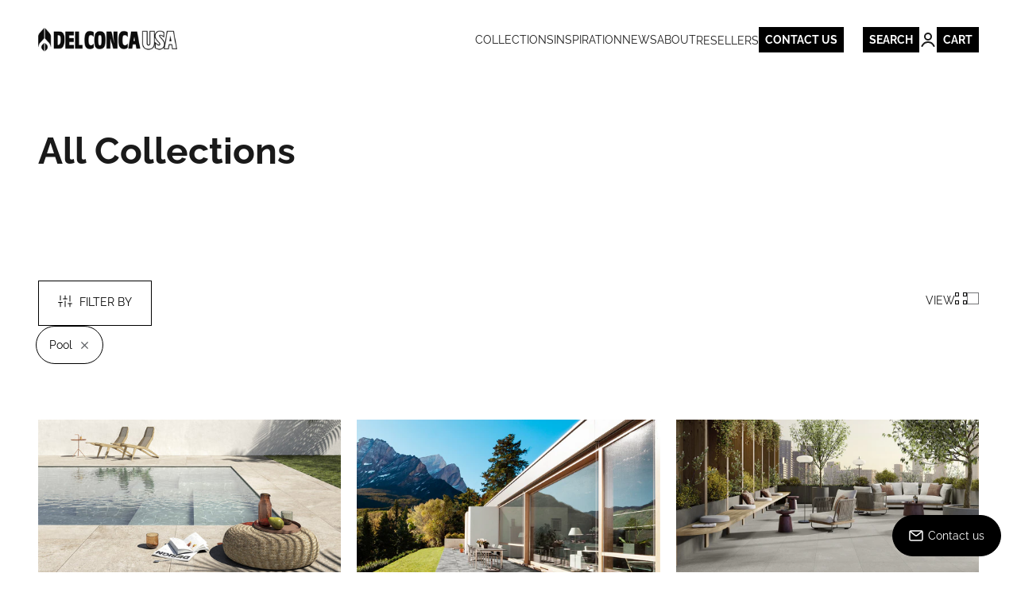

--- FILE ---
content_type: text/html; charset=utf-8
request_url: https://www.delconcausa.com/collections/frontpage?gf_575058=Pool
body_size: 57988
content:
<!doctype html>

<html
  class="no-js"
  lang="en"
  dir="ltr">
  <head>
    <meta charset="utf-8">
    <meta name="viewport" content="width=device-width, initial-scale=1.0, height=device-height, minimum-scale=1.0">
    <!-- maximum-scale=1.0 must not be disabled -->

    <meta name="theme-color" content="#f0f0f0">

    <title>
      
        All Collections by Del Conca USA
        
        
      
    </title><meta name="description" content="Premium Porcelain Tiles | Italian Design | Made in USA | Del Conca USA, Loudon TN"><link rel="canonical" href="https://www.delconcausa.com/collections/frontpage"><link rel="preconnect" href="https://cdn.shopify.com">
    <link
      rel="preconnect"
      href="https://fonts.shopifycdn.com"
      crossorigin>
    <link rel="dns-prefetch" href="https://productreviews.shopifycdn.com"><link
      rel="modulepreload"
      href="//www.delconcausa.com/cdn/shop/t/2/assets/vendor.min.js?v=56430842210900357591671743378"
      as="script">
    <link
      rel="modulepreload"
      href="//www.delconcausa.com/cdn/shop/t/2/assets/theme.js?v=45583406146687336701696251155"
      as="script">
    <link
    rel="modulepreload"
      href="//www.delconcausa.com/cdn/shop/t/2/assets/main.js?v=49837457071122525491713793357"
      as="script">
    <!-- js custom for del conca -->
    <link
      rel="modulepreload"
      href="//www.delconcausa.com/cdn/shop/t/2/assets/sections.js?v=37898307144609957281713482318"
      as="script">

    
<link
        rel="preload"
        href="//www.delconcausa.com/cdn/fonts/raleway/raleway_n4.2c76ddd103ff0f30b1230f13e160330ff8b2c68a.woff2"
        as="font"
        type="font/woff2"
        crossorigin><link
        rel="preload"
        href="//www.delconcausa.com/cdn/fonts/raleway/raleway_n4.2c76ddd103ff0f30b1230f13e160330ff8b2c68a.woff2"
        as="font"
        type="font/woff2"
        crossorigin><meta property="og:type" content="website">
  <meta property="og:title" content="All Collections"><meta property="og:image" content="http://www.delconcausa.com/cdn/shop/files/logo.jpg?v=1673360812&width=2048">
  <meta property="og:image:secure_url" content="https://www.delconcausa.com/cdn/shop/files/logo.jpg?v=1673360812&width=2048">
  <meta property="og:image:width" content="1200">
  <meta property="og:image:height" content="628"><meta property="og:description" content="Premium Porcelain Tiles | Italian Design | Made in USA | Del Conca USA, Loudon TN"><meta property="og:url" content="https://www.delconcausa.com/collections/frontpage">
<meta property="og:site_name" content="Del Conca USA"><meta name="twitter:card" content="summary"><meta name="twitter:title" content="All Collections">
  <meta name="twitter:description" content=""><meta name="twitter:image" content="https://www.delconcausa.com/cdn/shop/files/logo.jpg?crop=center&height=1200&v=1673360812&width=1200">
  <meta name="twitter:image:alt" content="">


  <script type="application/ld+json">
  {
    "@context": "https://schema.org",
    "@type": "BreadcrumbList",
  "itemListElement": [{
      "@type": "ListItem",
      "position": 1,
      "name": "Home",
      "item": "https://www.delconcausa.com"
    },{
          "@type": "ListItem",
          "position": 2,
          "name": "All Collections",
          "item": "https://www.delconcausa.com/collections/frontpage"
        }]
  }
  </script>

<style>/* Typography (heading) */
  @font-face {
  font-family: Raleway;
  font-weight: 400;
  font-style: normal;
  font-display: fallback;
  src: url("//www.delconcausa.com/cdn/fonts/raleway/raleway_n4.2c76ddd103ff0f30b1230f13e160330ff8b2c68a.woff2") format("woff2"),
       url("//www.delconcausa.com/cdn/fonts/raleway/raleway_n4.c057757dddc39994ad5d9c9f58e7c2c2a72359a9.woff") format("woff");
}

@font-face {
  font-family: Raleway;
  font-weight: 400;
  font-style: italic;
  font-display: fallback;
  src: url("//www.delconcausa.com/cdn/fonts/raleway/raleway_i4.aaa73a72f55a5e60da3e9a082717e1ed8f22f0a2.woff2") format("woff2"),
       url("//www.delconcausa.com/cdn/fonts/raleway/raleway_i4.650670cc243082f8988ecc5576b6d613cfd5a8ee.woff") format("woff");
}

/* Typography (body) */
  @font-face {
  font-family: Raleway;
  font-weight: 400;
  font-style: normal;
  font-display: fallback;
  src: url("//www.delconcausa.com/cdn/fonts/raleway/raleway_n4.2c76ddd103ff0f30b1230f13e160330ff8b2c68a.woff2") format("woff2"),
       url("//www.delconcausa.com/cdn/fonts/raleway/raleway_n4.c057757dddc39994ad5d9c9f58e7c2c2a72359a9.woff") format("woff");
}

@font-face {
  font-family: Raleway;
  font-weight: 400;
  font-style: italic;
  font-display: fallback;
  src: url("//www.delconcausa.com/cdn/fonts/raleway/raleway_i4.aaa73a72f55a5e60da3e9a082717e1ed8f22f0a2.woff2") format("woff2"),
       url("//www.delconcausa.com/cdn/fonts/raleway/raleway_i4.650670cc243082f8988ecc5576b6d613cfd5a8ee.woff") format("woff");
}

@font-face {
  font-family: Raleway;
  font-weight: 700;
  font-style: normal;
  font-display: fallback;
  src: url("//www.delconcausa.com/cdn/fonts/raleway/raleway_n7.740cf9e1e4566800071db82eeca3cca45f43ba63.woff2") format("woff2"),
       url("//www.delconcausa.com/cdn/fonts/raleway/raleway_n7.84943791ecde186400af8db54cf3b5b5e5049a8f.woff") format("woff");
}

@font-face {
  font-family: Raleway;
  font-weight: 700;
  font-style: italic;
  font-display: fallback;
  src: url("//www.delconcausa.com/cdn/fonts/raleway/raleway_i7.6d68e3c55f3382a6b4f1173686f538d89ce56dbc.woff2") format("woff2"),
       url("//www.delconcausa.com/cdn/fonts/raleway/raleway_i7.ed82a5a5951418ec5b6b0a5010cb65216574b2bd.woff") format("woff");
}

:root {
    /**
     * ---------------------------------------------------------------------
     * SPACING VARIABLES
     *
     * We are using a spacing inspired from frameworks like Tailwind CSS.
     * ---------------------------------------------------------------------
     */
    --spacing-0-5: 0.125rem; /* 2px */
    --spacing-1: 0.25rem; /* 4px */
    --spacing-1-5: 0.375rem; /* 6px */
    --spacing-2: 0.5rem; /* 8px */
    --spacing-2-5: 0.625rem; /* 10px */
    --spacing-3: 0.75rem; /* 12px */
    --spacing-3-5: 0.875rem; /* 14px */
    --spacing-4: 1rem; /* 16px */
    --spacing-4-5: 1.125rem; /* 18px */
    --spacing-5: 1.25rem; /* 20px */
    --spacing-5-5: 1.375rem; /* 22px */
    --spacing-6: 1.5rem; /* 24px */
    --spacing-6-5: 1.625rem; /* 26px */
    --spacing-7: 1.75rem; /* 28px */
    --spacing-7-5: 1.875rem; /* 30px */
    --spacing-8: 2rem; /* 32px */
    --spacing-8-5: 2.125rem; /* 34px */
    --spacing-9: 2.25rem; /* 36px */
    --spacing-9-5: 2.375rem; /* 38px */
    --spacing-10: 2.5rem; /* 40px */
    --spacing-11: 2.75rem; /* 44px */
    --spacing-12: 3rem; /* 48px */
    --spacing-14: 3.5rem; /* 56px */
    --spacing-16: 4rem; /* 64px */
    --spacing-18: 4.5rem; /* 72px */
    --spacing-20: 5rem; /* 80px */
    --spacing-24: 6rem; /* 96px */
    --spacing-28: 7rem; /* 112px */
    --spacing-32: 8rem; /* 128px */
    --spacing-36: 9rem; /* 144px */
    --spacing-40: 10rem; /* 160px */
    --spacing-44: 11rem; /* 176px */
    --spacing-48: 12rem; /* 192px */
    --spacing-52: 13rem; /* 208px */
    --spacing-56: 14rem; /* 224px */
    --spacing-60: 15rem; /* 240px */
    --spacing-64: 16rem; /* 256px */
    --spacing-72: 18rem; /* 288px */
    --spacing-80: 20rem; /* 320px */
    --spacing-96: 24rem; /* 384px */

    /* Container */
    --container-max-width: 1600px;
    --container-narrow-max-width: 1350px;
    --container-gutter: var(--spacing-5);
    --section-outer-spacing-block: var(--spacing-12);
    --section-inner-max-spacing-block: var(--spacing-10);
    --section-inner-spacing-inline: var(--container-gutter);
    --section-stack-spacing-block: var(--spacing-8);

    /* Grid gutter */
    --grid-gutter: var(--spacing-5);

    /* Product list settings */
    --product-list-row-gap: var(--spacing-8);
    --product-list-column-gap: var(--grid-gutter);

    /* Form settings */
    --input-gap: var(--spacing-2);
    --input-height: 2.625rem;
    --input-padding-inline: var(--spacing-4);

    /* Other sizes */
    --sticky-area-height: calc(var(--sticky-announcement-bar-enabled, 0) * var(--announcement-bar-height, 0px) + var(--sticky-header-enabled, 0) * var(--header-height, 0px));

    /* RTL support */
    --transform-logical-flip: 1;
    --transform-origin-start: left;
    --transform-origin-end: right;

    /**
     * ---------------------------------------------------------------------
     * TYPOGRAPHY
     * ---------------------------------------------------------------------
     */

    /* Font properties */
    --heading-font-family: Raleway, sans-serif;
    --heading-font-weight: 400;
    --heading-font-style: normal;
    --heading-text-transform: normal;
    --heading-letter-spacing: -0.02em;
    --text-font-family: Raleway, sans-serif;
    --text-font-weight: 400;
    --text-font-style: normal;
    --text-letter-spacing: 0.0em;

    /* Font sizes */
    --text-h0: 3rem;
    --text-h1: 2.5rem;
    --text-h2: 2rem;
    --text-h3: 1.5rem;
    --text-h4: 1.375rem;
    --text-h5: 1.125rem;
    --text-h6: 1rem;
    --text-xs: 0.6875rem;
    --text-sm: 0.75rem;
    --text-base: 0.875rem;
    --text-lg: 1.125rem;

    /**
     * ---------------------------------------------------------------------
     * COLORS
     * ---------------------------------------------------------------------
     */

    /* Color settings */--accent: 26 26 26;
    --text-primary: 26 26 26;
    --background-primary: 255 255 255;
    --dialog-background: 255 255 255;
    --border-color: var(--text-color, var(--text-primary)) / 0.12;

    /* Button colors */
    --button-background-primary: 26 26 26;
    --button-text-primary: 255 255 255;
    --button-background-secondary: 240 196 23;
    --button-text-secondary: 26 26 26;

    /* Status colors */
    --success-background: 224 244 232;
    --success-text: 0 163 65;
    --warning-background: 255 246 233;
    --warning-text: 255 183 74;
    --error-background: 254 231 231;
    --error-text: 248 58 58;

    /* Product colors */
    --on-sale-text: 248 58 58;
    --on-sale-badge-background: 248 58 58;
    --on-sale-badge-text: 255 255 255;
    --sold-out-badge-background: 0 0 0;
    --sold-out-badge-text: 255 255 255;
    --primary-badge-background: 128 60 238;
    --primary-badge-text: 255 255 255;
    --star-color: 255 183 74;
    --product-card-background: 255 255 255;
    --product-card-text: 26 26 26;

    /* Header colors */
    --header-background: 240 240 240;
    --header-text: 26 26 26;

    /* Footer colors */
    --footer-background: 255 255 255;
    --footer-text: 26 26 26;

    /* Rounded variables (used for border radius) */
    --rounded-xs: 0.0rem;
    --rounded-sm: 0.0rem;
    --rounded: 0.0rem;
    --rounded-lg: 0.0rem;
    --rounded-full: 9999px;

    --rounded-button: 3.75rem;
    --rounded-input: 0.0rem;

    /* Box shadow */
    --shadow-sm: 0 2px 8px rgb(var(--text-primary) / 0.1);
    --shadow: 0 5px 15px rgb(var(--text-primary) / 0.1);
    --shadow-md: 0 5px 30px rgb(var(--text-primary) / 0.1);
    --shadow-block: 0px 18px 50px rgb(var(--text-primary) / 0.1);

    /**
     * ---------------------------------------------------------------------
     * OTHER
     * ---------------------------------------------------------------------
     */

    --cursor-close-svg-url: url(//www.delconcausa.com/cdn/shop/t/2/assets/cursor-close.svg?v=27181);
    --cursor-zoom-in-svg-url: url(//www.delconcausa.com/cdn/shop/t/2/assets/cursor-zoom-in.svg?v=27181);
    --cursor-zoom-out-svg-url: url(//www.delconcausa.com/cdn/shop/t/2/assets/cursor-zoom-out.svg?v=27181);
    --checkmark-svg-url: url(//www.delconcausa.com/cdn/shop/t/2/assets/checkmark.svg?v=27181);
  }

  [dir="rtl"]:root {
    /* RTL support */
    --transform-logical-flip: -1;
    --transform-origin-start: right;
    --transform-origin-end: left;
  }

  @media screen and (min-width: 700px) {
    :root {
      /* Typography (font size) */
      --text-h0: 4rem;
      --text-h1: 3rem;
      --text-h2: 2.5rem;
      --text-h3: 2rem;
      --text-h4: 1.625rem;
      --text-h5: 1.25rem;
      --text-h6: 1.125rem;

      --text-xs: 0.75rem;
      --text-sm: 0.875rem;
      --text-base: 1.0rem;
      --text-lg: 1.25rem;

      /* Spacing */
      --container-gutter: 2rem;
      --section-outer-spacing-block: var(--spacing-16);
      --section-inner-max-spacing-block: var(--spacing-12);
      --section-inner-spacing-inline: var(--spacing-12);
      --section-stack-spacing-block: var(--spacing-12);

      /* Grid gutter */
      --grid-gutter: var(--spacing-6);

      /* Product list settings */
      --product-list-row-gap: var(--spacing-12);

      /* Form settings */
      --input-gap: 1rem;
      --input-height: 3.125rem;
      --input-padding-inline: var(--spacing-5);
    }
  }

  @media screen and (min-width: 1000px) {
    :root {
      /* Spacing settings */
      --container-gutter: var(--spacing-12);
      --section-outer-spacing-block: var(--spacing-18);
      --section-inner-max-spacing-block: var(--spacing-16);
      --section-inner-spacing-inline: var(--spacing-16);
      --section-stack-spacing-block: var(--spacing-12);
    }
  }

  @media screen and (min-width: 1150px) {
    :root {
      /* Spacing settings */
      --container-gutter: var(--spacing-12);
      --section-outer-spacing-block: var(--spacing-20);
      --section-inner-max-spacing-block: var(--spacing-16);
      --section-inner-spacing-inline: var(--spacing-16);
      --section-stack-spacing-block: var(--spacing-12);
    }
  }

  @media screen and (min-width: 1400px) {
    :root {
      /* Typography (font size) */
      --text-h0: 5rem;
      --text-h1: 3.75rem;
      --text-h2: 3rem;
      --text-h3: 2.25rem;
      --text-h4: 2rem;
      --text-h5: 1.5rem;
      --text-h6: 1.25rem;

      --section-outer-spacing-block: var(--spacing-24);
      --section-inner-max-spacing-block: var(--spacing-18);
      --section-inner-spacing-inline: var(--spacing-18);
    }
  }

  @media screen and (min-width: 1600px) {
    :root {
      --section-outer-spacing-block: var(--spacing-24);
      --section-inner-max-spacing-block: var(--spacing-20);
      --section-inner-spacing-inline: var(--spacing-20);
    }
  }

  /**
   * ---------------------------------------------------------------------
   * LIQUID DEPENDANT CSS
   *
   * Our main CSS is Liquid free, but some very specific features depend on
   * theme settings, so we have them here
   * ---------------------------------------------------------------------
   */@media screen and (pointer: fine) {
        .button:not([disabled]):hover, .btn:not([disabled]):hover, .shopify-payment-button__button--unbranded:not([disabled]):hover {
          --button-background-opacity: 0.85;
        }

        .button--subdued:not([disabled]):hover {
          --button-background: var(--text-color) / .05 !important;
        }
      }</style><script>
  document.documentElement.classList.replace('no-js', 'js');

  // This allows to expose several variables to the global scope, to be used in scripts
  window.themeVariables = {
    settings: {
      showPageTransition: true,
      headingApparition: "split_fade",
      pageType: "collection",
      moneyFormat: "${{amount}}",
      moneyWithCurrencyFormat: "${{amount}} USD",
      currencyCodeEnabled: false,
      cartType: "drawer",
      showDiscount: true,
      discountMode: "saving"
    },

    strings: {
      accessibilityClose: "Close",
      accessibilityNext: "Next",
      accessibilityPrevious: "Previous",
      addToCartButton: "Add to cart",
      soldOutButton: "Sold out",
      preOrderButton: "Pre-order",
      unavailableButton: "Unavailable",
      closeGallery: "Close gallery",
      zoomGallery: "Zoom",
      errorGallery: "Image cannot be loaded",
      soldOutBadge: "Sold out",
      discountBadge: "Save @@",
      sku: "SKU:",
      searchNoResults: "Sorry! There are no matching results",
      addOrderNote: "Add order note",
      editOrderNote: "Edit order note",
      shippingEstimatorNoResults: "Sorry, we do not ship to your address.",
      shippingEstimatorOneResult: "There is one shipping rate for your address:",
      shippingEstimatorMultipleResults: "There are several shipping rates for your address:",
      shippingEstimatorError: "One or more error occurred while retrieving shipping rates:"
    },

    breakpoints: {
      'sm': 'screen and (min-width: 700px)',
      'md': 'screen and (min-width: 1000px)',
      'lg': 'screen and (min-width: 1150px)',
      'xl': 'screen and (min-width: 1400px)',

      'sm-max': 'screen and (max-width: 699px)',
      'md-max': 'screen and (max-width: 999px)',
      'lg-max': 'screen and (max-width: 1149px)',
      'xl-max': 'screen and (max-width: 1399px)'
    }
  };window.addEventListener('DOMContentLoaded', () => {
      const isReloaded = (window.performance.navigation && window.performance.navigation.type === 1) || window.performance.getEntriesByType('navigation').map((nav) => nav.type).includes('reload');

      if ('animate' in document.documentElement && window.matchMedia('(prefers-reduced-motion: no-preference)').matches && document.referrer.includes(location.host) && !isReloaded) {
        document.body.animate({opacity: [0, 1]}, {duration: 115, fill: 'forwards'});
      }
    });

    window.addEventListener('pageshow', (event) => {
      document.body.classList.remove('page-transition');

      if (event.persisted) {
        document.body.animate({opacity: [0, 1]}, {duration: 0, fill: 'forwards'});
      }
    });// For detecting native share
  document.documentElement.classList.add(`native-share--${navigator.share ? 'enabled' : 'disabled'}`);</script><script type="module" src="//www.delconcausa.com/cdn/shop/t/2/assets/vendor.min.js?v=56430842210900357591671743378"></script>
    <script type="module" src="//www.delconcausa.com/cdn/shop/t/2/assets/theme.js?v=45583406146687336701696251155"></script>
    <script type="module" src="//www.delconcausa.com/cdn/shop/t/2/assets/sections.js?v=37898307144609957281713482318"></script>
    <script type="module" src="//www.delconcausa.com/cdn/shop/t/2/assets/main.js?v=49837457071122525491713793357"></script>
    <!-- js custom for del conca -->

    <style>.spf-filter-loading #gf-products > *:not(.spf-product--skeleton), .spf-filter-loading [data-globo-filter-items] > *:not(.spf-product--skeleton){visibility: hidden; opacity: 0}</style>
<link rel="preconnect" href="https://filter-eu.globosoftware.net" />
<script>
  document.getElementsByTagName('html')[0].classList.add('spf-filter-loading');
  window.addEventListener("globoFilterRenderCompleted",function(e){document.getElementsByTagName('html')[0].classList.remove('spf-filter-loading')})
  window.sortByRelevance = false;
  window.moneyFormat = "${{amount}}";
  window.GloboMoneyFormat = "${{amount}}";
  window.GloboMoneyWithCurrencyFormat = "${{amount}} USD";
  window.filterPriceRate = 1;
  window.filterPriceAdjustment = 1;

  window.shopCurrency = "USD";
  window.currentCurrency = "USD";

  window.isMultiCurrency = false;
  window.globoFilterAssetsUrl = '//www.delconcausa.com/cdn/shop/t/2/assets/';
  window.assetsUrl = '//www.delconcausa.com/cdn/shop/t/2/assets/';
  window.filesUrl = '//www.delconcausa.com/cdn/shop/files/';
  var page_id = 430716813631;
  var globo_filters_json = {"default":53833}
  var GloboFilterConfig = {
    api: {
      filterUrl: "https://filter-eu.globosoftware.net/filter",
      searchUrl: "https://filter-eu.globosoftware.net/search",
      url: "https://filter-eu.globosoftware.net",
    },
    shop: {
      name: "Del Conca USA",
      url: "https://www.delconcausa.com",
      domain: "del-conca-usa.myshopify.com",
      is_multicurrency: false,
      currency: "USD",
      cur_currency: "USD",
      cur_locale: "en",
      cur_country: "US",
      locale: "en",
      root_url: "",
      country_code: "US",
      product_image: {width: 360, height: 504},
      no_image_url: "https://cdn.shopify.com/s/images/themes/product-1.png",
      themeStoreId: 1190,
      swatches:  [],
      newUrlStruct: true,
      translation: {"default":{"search":{"suggestions":"Suggestions","collections":"Collections","pages":"Pages","product":"Product","products":"Products","view_all":"Search for","view_all_products":"View all products","not_found":"Sorry, nothing found for","product_not_found":"No products were found","no_result_keywords_suggestions_title":"Popular searches","no_result_products_suggestions_title":"However, You may like","zero_character_keywords_suggestions_title":"Suggestions","zero_character_popular_searches_title":"Popular searches","zero_character_products_suggestions_title":"Trending products"},"form":{"heading":"Search products","select":"-- Select --","search":"Search","submit":"Search","clear":"Clear"},"filter":{"filter_by":"Filter By","clear_all":"Clear All","view":"View","clear":"Clear","in_stock":"In Stock","out_of_stock":"Out of Stock","ready_to_ship":"Ready to ship","search":"Search options","choose_values":"Choose values"},"sort":{"sort_by":"Sort By","manually":"Featured","availability_in_stock_first":"Availability","relevance":"Relevance","best_selling":"Best Selling","alphabetically_a_z":"Alphabetically, A-Z","alphabetically_z_a":"Alphabetically, Z-A","price_low_to_high":"Price, low to high","price_high_to_low":"Price, high to low","date_new_to_old":"Date, new to old","date_old_to_new":"Date, old to new","sale_off":"% Sale off"},"product":{"add_to_cart":"Add to cart","unavailable":"Unavailable","sold_out":"Sold out","sale":"Sale","load_more":"Load more","limit":"Show","search":"Search products","no_results":"Sorry, there are no products in this collection"}}},
      redirects: null,
      images: [],
      settings: {"page_width":1600,"section_vertical_spacing":"medium","section_boxed_horizontal_spacing":"medium","button_border_radius":60,"input_border_radius":0,"block_border_radius":0,"block_shadow_opacity":10,"block_shadow_horizontal_offset":0,"block_shadow_vertical_offset":18,"block_shadow_blur":50,"icon_stroke_width":2,"icon_style":"duo","button_style":"fill","button_hover_effect":"fade","background":"#fff","text_color":"#1a1a1a","success_color":"#00a341","warning_color":"#ffb74a","error_color":"#f83a3a","header_background":"#f0f0f0","header_text_color":"#1a1a1a","footer_background":"#ffffff","footer_text_color":"#1a1a1a","dialog_background":"#ffffff","primary_button_background":"#1a1a1a","primary_button_text_color":"#ffffff","secondary_button_background":"#f0c417","secondary_button_text_color":"#1a1a1a","product_card_background":"#ffffff","product_card_text_color":"#1a1a1a","product_rating_color":"#ffb74a","product_on_sale_accent":"#f83a3a","product_sold_out_badge_background":"#000000","product_primary_badge_background":"#803cee","heading_font":{"error":"json not allowed for this object"},"heading_font_size":"large","heading_text_transform":"normal","heading_letter_spacing":-2,"text_font":{"error":"json not allowed for this object"},"text_font_size_mobile":14,"text_font_size_desktop":16,"text_font_letter_spacing":0,"currency_code_enabled":false,"show_page_transition":true,"zoom_image_on_hover":true,"reduce_drawer_animation":false,"reduce_menu_animation":false,"heading_apparition":"split_fade","color_swatch_style":"round","color_swatch_config":"","show_vendor":false,"show_secondary_image":true,"show_quick_buy":true,"show_product_rating":false,"product_rating_mode":"rating","show_sold_out_badge":true,"show_discount":true,"discount_mode":"saving","product_color_display":"swatch","product_image_aspect_ratio":"customCollection","product_info_alignment":"start","cart_type":"drawer","cart_empty_button_link":"\/collections\/all","cart_show_free_shipping_threshold":false,"cart_free_shipping_threshold":50,"social_facebook":"https:\/\/www.facebook.com\/DelConcaUSA\/","social_twitter":"https:\/\/twitter.com\/DelConcaUSA","social_pinterest":"https:\/\/www.pinterest.com\/delconcausa\/","social_instagram":"https:\/\/www.instagram.com\/delconcausa","social_youtube":"https:\/\/www.youtube.com\/channel\/UCr4IzmzwM9-m_41u2FkgraQ","social_linkedin":"https:\/\/www.linkedin.com\/company\/27158599\/","checkout_logo_image":"\/\/www.delconcausa.com\/cdn\/shop\/files\/logo.jpg?v=1673360812","checkout_logo_position":"left","checkout_logo_size":"medium","checkout_body_background_color":"#fff","checkout_input_background_color_mode":"transparent","checkout_sidebar_background_color":"#faf5ed","checkout_heading_font":"Raleway","checkout_body_font":"Raleway","checkout_accent_color":"#000000","checkout_button_color":"#000000","checkout_error_color":"#e22120","customer_layout":"customer_area"},
      separate_options: null,
      home_filter: false,
      page: "collection",
      cache: true,
      layout: "theme",
      useCustomTemplate: false
    },
    taxes: null,
    special_countries: null,
    adjustments: null,

    year_make_model: {
      id: null
    },
    filter: {
      id: globo_filters_json[page_id] || globo_filters_json['default'] || 0,
      layout: 3,
      showCount: true,
      showRefine: true,
      isLoadMore: 0,
      filter_on_search_page: true
    },
    search:{
      enable: false,
      zero_character_suggestion: false,
      layout: 1,
    },
    collection: {
      id:430716813631,
      handle:'frontpage',
      sort: "title-ascending",
      tags: null,
      vendor: null,
      type: null,
      term: null,
      limit: 96,
      products_count: 40,
      enableCollectionSearch: true,
      showSelectedVariantInfo: true,
      excludeTags: null
    },
    customer: false,
    selector: {
      sortBy: '.collection-sorting',
      pagination: '.pagination:first, .paginate:first, .pagination-custom:first, #pagination:first, #gf_pagination_wrap',
      products: '.grid.grid-collage'
    }
  };

</script>
<script defer src="//www.delconcausa.com/cdn/shop/t/2/assets/v5.globo.filter.lib.js?v=18332474849919125241687767254"></script>
<link rel="preload stylesheet" href="//www.delconcausa.com/cdn/shop/t/2/assets/v5.globo.filter.css?v=75182453392943266531681482085" as="style">






  <script>
    window.addEventListener('globoFilterRenderSearchCompleted', function () {
        if (document.querySelector('search-drawer#search-drawer .search-input button[is="close-button"]') !== null) {
          document.querySelector('search-drawer#search-drawer .search-input button[is="close-button"]').click();
        }
        setTimeout(function(){
            document.querySelector('.gl-d-searchbox-input').focus();
        }, 600);
    });
  </script>
<script>window.performance && window.performance.mark && window.performance.mark('shopify.content_for_header.start');</script><meta id="shopify-digital-wallet" name="shopify-digital-wallet" content="/69456003391/digital_wallets/dialog">
<meta name="shopify-checkout-api-token" content="2f5007f1dc92985abcb1447af05fb7ff">
<meta id="in-context-paypal-metadata" data-shop-id="69456003391" data-venmo-supported="true" data-environment="production" data-locale="en_US" data-paypal-v4="true" data-currency="USD">
<link rel="alternate" type="application/atom+xml" title="Feed" href="/collections/frontpage.atom" />
<link rel="next" href="/collections/frontpage?page=2">
<link rel="alternate" type="application/json+oembed" href="https://www.delconcausa.com/collections/frontpage.oembed">
<script async="async" src="/checkouts/internal/preloads.js?locale=en-US"></script>
<script id="shopify-features" type="application/json">{"accessToken":"2f5007f1dc92985abcb1447af05fb7ff","betas":["rich-media-storefront-analytics"],"domain":"www.delconcausa.com","predictiveSearch":true,"shopId":69456003391,"locale":"en"}</script>
<script>var Shopify = Shopify || {};
Shopify.shop = "del-conca-usa.myshopify.com";
Shopify.locale = "en";
Shopify.currency = {"active":"USD","rate":"1.0"};
Shopify.country = "US";
Shopify.theme = {"name":"Impact","id":140134482239,"schema_name":"Impact","schema_version":"3.1.1","theme_store_id":1190,"role":"main"};
Shopify.theme.handle = "null";
Shopify.theme.style = {"id":null,"handle":null};
Shopify.cdnHost = "www.delconcausa.com/cdn";
Shopify.routes = Shopify.routes || {};
Shopify.routes.root = "/";</script>
<script type="module">!function(o){(o.Shopify=o.Shopify||{}).modules=!0}(window);</script>
<script>!function(o){function n(){var o=[];function n(){o.push(Array.prototype.slice.apply(arguments))}return n.q=o,n}var t=o.Shopify=o.Shopify||{};t.loadFeatures=n(),t.autoloadFeatures=n()}(window);</script>
<script id="shop-js-analytics" type="application/json">{"pageType":"collection"}</script>
<script defer="defer" async type="module" src="//www.delconcausa.com/cdn/shopifycloud/shop-js/modules/v2/client.init-shop-cart-sync_BdyHc3Nr.en.esm.js"></script>
<script defer="defer" async type="module" src="//www.delconcausa.com/cdn/shopifycloud/shop-js/modules/v2/chunk.common_Daul8nwZ.esm.js"></script>
<script type="module">
  await import("//www.delconcausa.com/cdn/shopifycloud/shop-js/modules/v2/client.init-shop-cart-sync_BdyHc3Nr.en.esm.js");
await import("//www.delconcausa.com/cdn/shopifycloud/shop-js/modules/v2/chunk.common_Daul8nwZ.esm.js");

  window.Shopify.SignInWithShop?.initShopCartSync?.({"fedCMEnabled":true,"windoidEnabled":true});

</script>
<script>(function() {
  var isLoaded = false;
  function asyncLoad() {
    if (isLoaded) return;
    isLoaded = true;
    var urls = ["https:\/\/cdn.shopify.com\/s\/files\/1\/0694\/5600\/3391\/t\/2\/assets\/globo.filter.init.js?shop=del-conca-usa.myshopify.com"];
    for (var i = 0; i < urls.length; i++) {
      var s = document.createElement('script');
      s.type = 'text/javascript';
      s.async = true;
      s.src = urls[i];
      var x = document.getElementsByTagName('script')[0];
      x.parentNode.insertBefore(s, x);
    }
  };
  if(window.attachEvent) {
    window.attachEvent('onload', asyncLoad);
  } else {
    window.addEventListener('load', asyncLoad, false);
  }
})();</script>
<script id="__st">var __st={"a":69456003391,"offset":-18000,"reqid":"4fb460de-9590-45e7-a116-ede393ca4004-1768974185","pageurl":"www.delconcausa.com\/collections\/frontpage?gf_575058=Pool","u":"d6b024b74c73","p":"collection","rtyp":"collection","rid":430716813631};</script>
<script>window.ShopifyPaypalV4VisibilityTracking = true;</script>
<script id="captcha-bootstrap">!function(){'use strict';const t='contact',e='account',n='new_comment',o=[[t,t],['blogs',n],['comments',n],[t,'customer']],c=[[e,'customer_login'],[e,'guest_login'],[e,'recover_customer_password'],[e,'create_customer']],r=t=>t.map((([t,e])=>`form[action*='/${t}']:not([data-nocaptcha='true']) input[name='form_type'][value='${e}']`)).join(','),a=t=>()=>t?[...document.querySelectorAll(t)].map((t=>t.form)):[];function s(){const t=[...o],e=r(t);return a(e)}const i='password',u='form_key',d=['recaptcha-v3-token','g-recaptcha-response','h-captcha-response',i],f=()=>{try{return window.sessionStorage}catch{return}},m='__shopify_v',_=t=>t.elements[u];function p(t,e,n=!1){try{const o=window.sessionStorage,c=JSON.parse(o.getItem(e)),{data:r}=function(t){const{data:e,action:n}=t;return t[m]||n?{data:e,action:n}:{data:t,action:n}}(c);for(const[e,n]of Object.entries(r))t.elements[e]&&(t.elements[e].value=n);n&&o.removeItem(e)}catch(o){console.error('form repopulation failed',{error:o})}}const l='form_type',E='cptcha';function T(t){t.dataset[E]=!0}const w=window,h=w.document,L='Shopify',v='ce_forms',y='captcha';let A=!1;((t,e)=>{const n=(g='f06e6c50-85a8-45c8-87d0-21a2b65856fe',I='https://cdn.shopify.com/shopifycloud/storefront-forms-hcaptcha/ce_storefront_forms_captcha_hcaptcha.v1.5.2.iife.js',D={infoText:'Protected by hCaptcha',privacyText:'Privacy',termsText:'Terms'},(t,e,n)=>{const o=w[L][v],c=o.bindForm;if(c)return c(t,g,e,D).then(n);var r;o.q.push([[t,g,e,D],n]),r=I,A||(h.body.append(Object.assign(h.createElement('script'),{id:'captcha-provider',async:!0,src:r})),A=!0)});var g,I,D;w[L]=w[L]||{},w[L][v]=w[L][v]||{},w[L][v].q=[],w[L][y]=w[L][y]||{},w[L][y].protect=function(t,e){n(t,void 0,e),T(t)},Object.freeze(w[L][y]),function(t,e,n,w,h,L){const[v,y,A,g]=function(t,e,n){const i=e?o:[],u=t?c:[],d=[...i,...u],f=r(d),m=r(i),_=r(d.filter((([t,e])=>n.includes(e))));return[a(f),a(m),a(_),s()]}(w,h,L),I=t=>{const e=t.target;return e instanceof HTMLFormElement?e:e&&e.form},D=t=>v().includes(t);t.addEventListener('submit',(t=>{const e=I(t);if(!e)return;const n=D(e)&&!e.dataset.hcaptchaBound&&!e.dataset.recaptchaBound,o=_(e),c=g().includes(e)&&(!o||!o.value);(n||c)&&t.preventDefault(),c&&!n&&(function(t){try{if(!f())return;!function(t){const e=f();if(!e)return;const n=_(t);if(!n)return;const o=n.value;o&&e.removeItem(o)}(t);const e=Array.from(Array(32),(()=>Math.random().toString(36)[2])).join('');!function(t,e){_(t)||t.append(Object.assign(document.createElement('input'),{type:'hidden',name:u})),t.elements[u].value=e}(t,e),function(t,e){const n=f();if(!n)return;const o=[...t.querySelectorAll(`input[type='${i}']`)].map((({name:t})=>t)),c=[...d,...o],r={};for(const[a,s]of new FormData(t).entries())c.includes(a)||(r[a]=s);n.setItem(e,JSON.stringify({[m]:1,action:t.action,data:r}))}(t,e)}catch(e){console.error('failed to persist form',e)}}(e),e.submit())}));const S=(t,e)=>{t&&!t.dataset[E]&&(n(t,e.some((e=>e===t))),T(t))};for(const o of['focusin','change'])t.addEventListener(o,(t=>{const e=I(t);D(e)&&S(e,y())}));const B=e.get('form_key'),M=e.get(l),P=B&&M;t.addEventListener('DOMContentLoaded',(()=>{const t=y();if(P)for(const e of t)e.elements[l].value===M&&p(e,B);[...new Set([...A(),...v().filter((t=>'true'===t.dataset.shopifyCaptcha))])].forEach((e=>S(e,t)))}))}(h,new URLSearchParams(w.location.search),n,t,e,['guest_login'])})(!0,!0)}();</script>
<script integrity="sha256-4kQ18oKyAcykRKYeNunJcIwy7WH5gtpwJnB7kiuLZ1E=" data-source-attribution="shopify.loadfeatures" defer="defer" src="//www.delconcausa.com/cdn/shopifycloud/storefront/assets/storefront/load_feature-a0a9edcb.js" crossorigin="anonymous"></script>
<script data-source-attribution="shopify.dynamic_checkout.dynamic.init">var Shopify=Shopify||{};Shopify.PaymentButton=Shopify.PaymentButton||{isStorefrontPortableWallets:!0,init:function(){window.Shopify.PaymentButton.init=function(){};var t=document.createElement("script");t.src="https://www.delconcausa.com/cdn/shopifycloud/portable-wallets/latest/portable-wallets.en.js",t.type="module",document.head.appendChild(t)}};
</script>
<script data-source-attribution="shopify.dynamic_checkout.buyer_consent">
  function portableWalletsHideBuyerConsent(e){var t=document.getElementById("shopify-buyer-consent"),n=document.getElementById("shopify-subscription-policy-button");t&&n&&(t.classList.add("hidden"),t.setAttribute("aria-hidden","true"),n.removeEventListener("click",e))}function portableWalletsShowBuyerConsent(e){var t=document.getElementById("shopify-buyer-consent"),n=document.getElementById("shopify-subscription-policy-button");t&&n&&(t.classList.remove("hidden"),t.removeAttribute("aria-hidden"),n.addEventListener("click",e))}window.Shopify?.PaymentButton&&(window.Shopify.PaymentButton.hideBuyerConsent=portableWalletsHideBuyerConsent,window.Shopify.PaymentButton.showBuyerConsent=portableWalletsShowBuyerConsent);
</script>
<script data-source-attribution="shopify.dynamic_checkout.cart.bootstrap">document.addEventListener("DOMContentLoaded",(function(){function t(){return document.querySelector("shopify-accelerated-checkout-cart, shopify-accelerated-checkout")}if(t())Shopify.PaymentButton.init();else{new MutationObserver((function(e,n){t()&&(Shopify.PaymentButton.init(),n.disconnect())})).observe(document.body,{childList:!0,subtree:!0})}}));
</script>
<link id="shopify-accelerated-checkout-styles" rel="stylesheet" media="screen" href="https://www.delconcausa.com/cdn/shopifycloud/portable-wallets/latest/accelerated-checkout-backwards-compat.css" crossorigin="anonymous">
<style id="shopify-accelerated-checkout-cart">
        #shopify-buyer-consent {
  margin-top: 1em;
  display: inline-block;
  width: 100%;
}

#shopify-buyer-consent.hidden {
  display: none;
}

#shopify-subscription-policy-button {
  background: none;
  border: none;
  padding: 0;
  text-decoration: underline;
  font-size: inherit;
  cursor: pointer;
}

#shopify-subscription-policy-button::before {
  box-shadow: none;
}

      </style>

<script>window.performance && window.performance.mark && window.performance.mark('shopify.content_for_header.end');</script>
<link href="//www.delconcausa.com/cdn/shop/t/2/assets/theme.css?v=18900560755431428011714724289" rel="stylesheet" type="text/css" media="all" /><link href="//www.delconcausa.com/cdn/shop/t/2/assets/main.css?v=81062057108249931541714724288" rel="stylesheet" type="text/css" media="all" />
  <!-- BEGIN app block: shopify://apps/minmaxify-order-limits/blocks/app-embed-block/3acfba32-89f3-4377-ae20-cbb9abc48475 --><script type="text/javascript" src="https://limits.minmaxify.com/del-conca-usa.myshopify.com?v=110&r=20231204103834" async></script>

<!-- END app block --><link href="https://monorail-edge.shopifysvc.com" rel="dns-prefetch">
<script>(function(){if ("sendBeacon" in navigator && "performance" in window) {try {var session_token_from_headers = performance.getEntriesByType('navigation')[0].serverTiming.find(x => x.name == '_s').description;} catch {var session_token_from_headers = undefined;}var session_cookie_matches = document.cookie.match(/_shopify_s=([^;]*)/);var session_token_from_cookie = session_cookie_matches && session_cookie_matches.length === 2 ? session_cookie_matches[1] : "";var session_token = session_token_from_headers || session_token_from_cookie || "";function handle_abandonment_event(e) {var entries = performance.getEntries().filter(function(entry) {return /monorail-edge.shopifysvc.com/.test(entry.name);});if (!window.abandonment_tracked && entries.length === 0) {window.abandonment_tracked = true;var currentMs = Date.now();var navigation_start = performance.timing.navigationStart;var payload = {shop_id: 69456003391,url: window.location.href,navigation_start,duration: currentMs - navigation_start,session_token,page_type: "collection"};window.navigator.sendBeacon("https://monorail-edge.shopifysvc.com/v1/produce", JSON.stringify({schema_id: "online_store_buyer_site_abandonment/1.1",payload: payload,metadata: {event_created_at_ms: currentMs,event_sent_at_ms: currentMs}}));}}window.addEventListener('pagehide', handle_abandonment_event);}}());</script>
<script id="web-pixels-manager-setup">(function e(e,d,r,n,o){if(void 0===o&&(o={}),!Boolean(null===(a=null===(i=window.Shopify)||void 0===i?void 0:i.analytics)||void 0===a?void 0:a.replayQueue)){var i,a;window.Shopify=window.Shopify||{};var t=window.Shopify;t.analytics=t.analytics||{};var s=t.analytics;s.replayQueue=[],s.publish=function(e,d,r){return s.replayQueue.push([e,d,r]),!0};try{self.performance.mark("wpm:start")}catch(e){}var l=function(){var e={modern:/Edge?\/(1{2}[4-9]|1[2-9]\d|[2-9]\d{2}|\d{4,})\.\d+(\.\d+|)|Firefox\/(1{2}[4-9]|1[2-9]\d|[2-9]\d{2}|\d{4,})\.\d+(\.\d+|)|Chrom(ium|e)\/(9{2}|\d{3,})\.\d+(\.\d+|)|(Maci|X1{2}).+ Version\/(15\.\d+|(1[6-9]|[2-9]\d|\d{3,})\.\d+)([,.]\d+|)( \(\w+\)|)( Mobile\/\w+|) Safari\/|Chrome.+OPR\/(9{2}|\d{3,})\.\d+\.\d+|(CPU[ +]OS|iPhone[ +]OS|CPU[ +]iPhone|CPU IPhone OS|CPU iPad OS)[ +]+(15[._]\d+|(1[6-9]|[2-9]\d|\d{3,})[._]\d+)([._]\d+|)|Android:?[ /-](13[3-9]|1[4-9]\d|[2-9]\d{2}|\d{4,})(\.\d+|)(\.\d+|)|Android.+Firefox\/(13[5-9]|1[4-9]\d|[2-9]\d{2}|\d{4,})\.\d+(\.\d+|)|Android.+Chrom(ium|e)\/(13[3-9]|1[4-9]\d|[2-9]\d{2}|\d{4,})\.\d+(\.\d+|)|SamsungBrowser\/([2-9]\d|\d{3,})\.\d+/,legacy:/Edge?\/(1[6-9]|[2-9]\d|\d{3,})\.\d+(\.\d+|)|Firefox\/(5[4-9]|[6-9]\d|\d{3,})\.\d+(\.\d+|)|Chrom(ium|e)\/(5[1-9]|[6-9]\d|\d{3,})\.\d+(\.\d+|)([\d.]+$|.*Safari\/(?![\d.]+ Edge\/[\d.]+$))|(Maci|X1{2}).+ Version\/(10\.\d+|(1[1-9]|[2-9]\d|\d{3,})\.\d+)([,.]\d+|)( \(\w+\)|)( Mobile\/\w+|) Safari\/|Chrome.+OPR\/(3[89]|[4-9]\d|\d{3,})\.\d+\.\d+|(CPU[ +]OS|iPhone[ +]OS|CPU[ +]iPhone|CPU IPhone OS|CPU iPad OS)[ +]+(10[._]\d+|(1[1-9]|[2-9]\d|\d{3,})[._]\d+)([._]\d+|)|Android:?[ /-](13[3-9]|1[4-9]\d|[2-9]\d{2}|\d{4,})(\.\d+|)(\.\d+|)|Mobile Safari.+OPR\/([89]\d|\d{3,})\.\d+\.\d+|Android.+Firefox\/(13[5-9]|1[4-9]\d|[2-9]\d{2}|\d{4,})\.\d+(\.\d+|)|Android.+Chrom(ium|e)\/(13[3-9]|1[4-9]\d|[2-9]\d{2}|\d{4,})\.\d+(\.\d+|)|Android.+(UC? ?Browser|UCWEB|U3)[ /]?(15\.([5-9]|\d{2,})|(1[6-9]|[2-9]\d|\d{3,})\.\d+)\.\d+|SamsungBrowser\/(5\.\d+|([6-9]|\d{2,})\.\d+)|Android.+MQ{2}Browser\/(14(\.(9|\d{2,})|)|(1[5-9]|[2-9]\d|\d{3,})(\.\d+|))(\.\d+|)|K[Aa][Ii]OS\/(3\.\d+|([4-9]|\d{2,})\.\d+)(\.\d+|)/},d=e.modern,r=e.legacy,n=navigator.userAgent;return n.match(d)?"modern":n.match(r)?"legacy":"unknown"}(),u="modern"===l?"modern":"legacy",c=(null!=n?n:{modern:"",legacy:""})[u],f=function(e){return[e.baseUrl,"/wpm","/b",e.hashVersion,"modern"===e.buildTarget?"m":"l",".js"].join("")}({baseUrl:d,hashVersion:r,buildTarget:u}),m=function(e){var d=e.version,r=e.bundleTarget,n=e.surface,o=e.pageUrl,i=e.monorailEndpoint;return{emit:function(e){var a=e.status,t=e.errorMsg,s=(new Date).getTime(),l=JSON.stringify({metadata:{event_sent_at_ms:s},events:[{schema_id:"web_pixels_manager_load/3.1",payload:{version:d,bundle_target:r,page_url:o,status:a,surface:n,error_msg:t},metadata:{event_created_at_ms:s}}]});if(!i)return console&&console.warn&&console.warn("[Web Pixels Manager] No Monorail endpoint provided, skipping logging."),!1;try{return self.navigator.sendBeacon.bind(self.navigator)(i,l)}catch(e){}var u=new XMLHttpRequest;try{return u.open("POST",i,!0),u.setRequestHeader("Content-Type","text/plain"),u.send(l),!0}catch(e){return console&&console.warn&&console.warn("[Web Pixels Manager] Got an unhandled error while logging to Monorail."),!1}}}}({version:r,bundleTarget:l,surface:e.surface,pageUrl:self.location.href,monorailEndpoint:e.monorailEndpoint});try{o.browserTarget=l,function(e){var d=e.src,r=e.async,n=void 0===r||r,o=e.onload,i=e.onerror,a=e.sri,t=e.scriptDataAttributes,s=void 0===t?{}:t,l=document.createElement("script"),u=document.querySelector("head"),c=document.querySelector("body");if(l.async=n,l.src=d,a&&(l.integrity=a,l.crossOrigin="anonymous"),s)for(var f in s)if(Object.prototype.hasOwnProperty.call(s,f))try{l.dataset[f]=s[f]}catch(e){}if(o&&l.addEventListener("load",o),i&&l.addEventListener("error",i),u)u.appendChild(l);else{if(!c)throw new Error("Did not find a head or body element to append the script");c.appendChild(l)}}({src:f,async:!0,onload:function(){if(!function(){var e,d;return Boolean(null===(d=null===(e=window.Shopify)||void 0===e?void 0:e.analytics)||void 0===d?void 0:d.initialized)}()){var d=window.webPixelsManager.init(e)||void 0;if(d){var r=window.Shopify.analytics;r.replayQueue.forEach((function(e){var r=e[0],n=e[1],o=e[2];d.publishCustomEvent(r,n,o)})),r.replayQueue=[],r.publish=d.publishCustomEvent,r.visitor=d.visitor,r.initialized=!0}}},onerror:function(){return m.emit({status:"failed",errorMsg:"".concat(f," has failed to load")})},sri:function(e){var d=/^sha384-[A-Za-z0-9+/=]+$/;return"string"==typeof e&&d.test(e)}(c)?c:"",scriptDataAttributes:o}),m.emit({status:"loading"})}catch(e){m.emit({status:"failed",errorMsg:(null==e?void 0:e.message)||"Unknown error"})}}})({shopId: 69456003391,storefrontBaseUrl: "https://www.delconcausa.com",extensionsBaseUrl: "https://extensions.shopifycdn.com/cdn/shopifycloud/web-pixels-manager",monorailEndpoint: "https://monorail-edge.shopifysvc.com/unstable/produce_batch",surface: "storefront-renderer",enabledBetaFlags: ["2dca8a86"],webPixelsConfigList: [{"id":"828571967","configuration":"{\"config\":\"{\\\"pixel_id\\\":\\\"G-6JNR0M5XT2\\\",\\\"gtag_events\\\":[{\\\"type\\\":\\\"purchase\\\",\\\"action_label\\\":\\\"G-6JNR0M5XT2\\\"},{\\\"type\\\":\\\"page_view\\\",\\\"action_label\\\":\\\"G-6JNR0M5XT2\\\"},{\\\"type\\\":\\\"view_item\\\",\\\"action_label\\\":\\\"G-6JNR0M5XT2\\\"},{\\\"type\\\":\\\"search\\\",\\\"action_label\\\":\\\"G-6JNR0M5XT2\\\"},{\\\"type\\\":\\\"add_to_cart\\\",\\\"action_label\\\":\\\"G-6JNR0M5XT2\\\"},{\\\"type\\\":\\\"begin_checkout\\\",\\\"action_label\\\":\\\"G-6JNR0M5XT2\\\"},{\\\"type\\\":\\\"add_payment_info\\\",\\\"action_label\\\":\\\"G-6JNR0M5XT2\\\"}],\\\"enable_monitoring_mode\\\":false}\"}","eventPayloadVersion":"v1","runtimeContext":"OPEN","scriptVersion":"b2a88bafab3e21179ed38636efcd8a93","type":"APP","apiClientId":1780363,"privacyPurposes":[],"dataSharingAdjustments":{"protectedCustomerApprovalScopes":["read_customer_address","read_customer_email","read_customer_name","read_customer_personal_data","read_customer_phone"]}},{"id":"200933695","configuration":"{\"tagID\":\"2614007887580\"}","eventPayloadVersion":"v1","runtimeContext":"STRICT","scriptVersion":"18031546ee651571ed29edbe71a3550b","type":"APP","apiClientId":3009811,"privacyPurposes":["ANALYTICS","MARKETING","SALE_OF_DATA"],"dataSharingAdjustments":{"protectedCustomerApprovalScopes":["read_customer_address","read_customer_email","read_customer_name","read_customer_personal_data","read_customer_phone"]}},{"id":"shopify-app-pixel","configuration":"{}","eventPayloadVersion":"v1","runtimeContext":"STRICT","scriptVersion":"0450","apiClientId":"shopify-pixel","type":"APP","privacyPurposes":["ANALYTICS","MARKETING"]},{"id":"shopify-custom-pixel","eventPayloadVersion":"v1","runtimeContext":"LAX","scriptVersion":"0450","apiClientId":"shopify-pixel","type":"CUSTOM","privacyPurposes":["ANALYTICS","MARKETING"]}],isMerchantRequest: false,initData: {"shop":{"name":"Del Conca USA","paymentSettings":{"currencyCode":"USD"},"myshopifyDomain":"del-conca-usa.myshopify.com","countryCode":"US","storefrontUrl":"https:\/\/www.delconcausa.com"},"customer":null,"cart":null,"checkout":null,"productVariants":[],"purchasingCompany":null},},"https://www.delconcausa.com/cdn","fcfee988w5aeb613cpc8e4bc33m6693e112",{"modern":"","legacy":""},{"shopId":"69456003391","storefrontBaseUrl":"https:\/\/www.delconcausa.com","extensionBaseUrl":"https:\/\/extensions.shopifycdn.com\/cdn\/shopifycloud\/web-pixels-manager","surface":"storefront-renderer","enabledBetaFlags":"[\"2dca8a86\"]","isMerchantRequest":"false","hashVersion":"fcfee988w5aeb613cpc8e4bc33m6693e112","publish":"custom","events":"[[\"page_viewed\",{}],[\"collection_viewed\",{\"collection\":{\"id\":\"430716813631\",\"title\":\"All Collections\",\"productVariants\":[{\"price\":{\"amount\":3.0,\"currencyCode\":\"USD\"},\"product\":{\"title\":\"Arbor 2 Paver\",\"vendor\":\"Del Conca USA\",\"id\":\"8108402671935\",\"untranslatedTitle\":\"Arbor 2 Paver\",\"url\":\"\/products\/arbor-2-paver\",\"type\":\"Tile\"},\"id\":\"44690490491199\",\"image\":{\"src\":\"\/\/www.delconcausa.com\/cdn\/shop\/products\/HAO2_210_1340x420_7aa2cf5d-21a2-455d-a922-f40e8ce66737.jpg?v=1678961945\"},\"sku\":\"ARBOR2-BIANCO\",\"title\":\"HAO 210 Bianco \/ Chip 4\\\"x4\\\" to 8\\\"x8\\\"\",\"untranslatedTitle\":\"HAO 210 Bianco \/ Chip 4\\\"x4\\\" to 8\\\"x8\\\"\"},{\"price\":{\"amount\":3.0,\"currencyCode\":\"USD\"},\"product\":{\"title\":\"Aura\",\"vendor\":\"Del Conca USA\",\"id\":\"9883108311359\",\"untranslatedTitle\":\"Aura\",\"url\":\"\/products\/aura\",\"type\":\"Tile\"},\"id\":\"50344972058943\",\"image\":{\"src\":\"\/\/www.delconcausa.com\/cdn\/shop\/files\/Aura_Puro_20x20_b120fb24-6321-42e6-beed-40db3b96ac42.jpg?v=1739806631\"},\"sku\":\"AURA-PURO-DEEP-GLAZE-CHIP\",\"title\":\"AU 10 Puro Deep Glaze \/ Chip 4\\\"x4\\\" to 8\\\"x8\\\"\",\"untranslatedTitle\":\"AU 10 Puro Deep Glaze \/ Chip 4\\\"x4\\\" to 8\\\"x8\\\"\"},{\"price\":{\"amount\":3.0,\"currencyCode\":\"USD\"},\"product\":{\"title\":\"Barton Creek\",\"vendor\":\"Del Conca USA\",\"id\":\"8155528528191\",\"untranslatedTitle\":\"Barton Creek\",\"url\":\"\/products\/barton-creek\",\"type\":\"Tile\"},\"id\":\"44315475935551\",\"image\":{\"src\":\"\/\/www.delconcausa.com\/cdn\/shop\/products\/Barton_Creek_Gray_1340x420_60ddd60b-def8-4277-a8dd-af104db5b94f.jpg?v=1678962448\"},\"sku\":\"BARTON-CREEK-GRAY-CHIP\",\"title\":\"BC 05 Gray \/ Chip 4\\\"x4\\\" to 8\\\"x8\\\"\",\"untranslatedTitle\":\"BC 05 Gray \/ Chip 4\\\"x4\\\" to 8\\\"x8\\\"\"},{\"price\":{\"amount\":3.0,\"currencyCode\":\"USD\"},\"product\":{\"title\":\"Bergen\",\"vendor\":\"Del Conca USA\",\"id\":\"10088502559039\",\"untranslatedTitle\":\"Bergen\",\"url\":\"\/products\/bergen\",\"type\":\"Tile\"},\"id\":\"51317121745215\",\"image\":{\"src\":\"\/\/www.delconcausa.com\/cdn\/shop\/files\/Del_Conca_Bergen_Sand_24x48_670x210_4e8bd2b8-ff99-4375-b067-059b059252a7.jpg?v=1758806961\"},\"sku\":\"BERGEN-SAND-CHIP\",\"title\":\"HBG 1 Sand \/ Chip 4\\\"x4\\\" to 8\\\"x8\\\"\",\"untranslatedTitle\":\"HBG 1 Sand \/ Chip 4\\\"x4\\\" to 8\\\"x8\\\"\"},{\"price\":{\"amount\":3.0,\"currencyCode\":\"USD\"},\"product\":{\"title\":\"Cantina\",\"vendor\":\"Del Conca USA\",\"id\":\"8108403949887\",\"untranslatedTitle\":\"Cantina\",\"url\":\"\/products\/cantina\",\"type\":\"Tile\"},\"id\":\"44689510138175\",\"image\":{\"src\":\"\/\/www.delconcausa.com\/cdn\/shop\/products\/Cantina_Bianco_1340x420_d2bf41d0-9bf3-4419-be8d-b1594dfc01f0.jpg?v=1678962622\"},\"sku\":\"CANTINA-BIANCO\",\"title\":\"CA 10 Bianco \/ Chip 4\\\"x4\\\" to 8\\\"x8\\\"\",\"untranslatedTitle\":\"CA 10 Bianco \/ Chip 4\\\"x4\\\" to 8\\\"x8\\\"\"},{\"price\":{\"amount\":3.0,\"currencyCode\":\"USD\"},\"product\":{\"title\":\"Chamonix\",\"vendor\":\"Del Conca USA\",\"id\":\"8155528266047\",\"untranslatedTitle\":\"Chamonix\",\"url\":\"\/products\/chamonix\",\"type\":\"Tile\"},\"id\":\"44689178394943\",\"image\":{\"src\":\"\/\/www.delconcausa.com\/cdn\/shop\/products\/Chamonix_Beige_24x24_1340x420_33cfb77d-aaab-4412-8afe-cc62b45e56ad.jpg?v=1680763921\"},\"sku\":\"CHAMONIX-BEIGE-CHIP\",\"title\":\"HCX 01 Beige \/ Chip 4\\\"x4\\\" to 8\\\"x8\\\"\",\"untranslatedTitle\":\"HCX 01 Beige \/ Chip 4\\\"x4\\\" to 8\\\"x8\\\"\"},{\"price\":{\"amount\":3.0,\"currencyCode\":\"USD\"},\"product\":{\"title\":\"Chamonix 2 Paver\",\"vendor\":\"Del Conca USA\",\"id\":\"8155530363199\",\"untranslatedTitle\":\"Chamonix 2 Paver\",\"url\":\"\/products\/chamonix-2-paver\",\"type\":\"Tile\"},\"id\":\"44690931581247\",\"image\":{\"src\":\"\/\/www.delconcausa.com\/cdn\/shop\/products\/Chamonix_Bianco_24x24_1340x420_a3624870-7d3d-42a6-b979-a89ba23d32c4.jpg?v=1678963496\"},\"sku\":\"CHAMONIX-2-BIANCO-CHIP\",\"title\":\"HCX 210 Bianco \/ Chip 4\\\"x4\\\" to 8\\\"x8\\\"\",\"untranslatedTitle\":\"HCX 210 Bianco \/ Chip 4\\\"x4\\\" to 8\\\"x8\\\"\"},{\"price\":{\"amount\":3.0,\"currencyCode\":\"USD\"},\"product\":{\"title\":\"Eden\",\"vendor\":\"Del Conca USA\",\"id\":\"9738673029439\",\"untranslatedTitle\":\"Eden\",\"url\":\"\/products\/eden\",\"type\":\"Tile\"},\"id\":\"49827172778303\",\"image\":{\"src\":\"\/\/www.delconcausa.com\/cdn\/shop\/files\/Eden_Bianco_Lasa_24x48_670x210_8588d9cc-81dd-403f-a0f2-70860090ee62.jpg?v=1728287517\"},\"sku\":\"EDEN-BIANCO-LASA-CHIP\",\"title\":\"HDN 10 Bianco Lasa \/ Chip 4\\\"x4\\\" to 8\\\"x8\\\"\",\"untranslatedTitle\":\"HDN 10 Bianco Lasa \/ Chip 4\\\"x4\\\" to 8\\\"x8\\\"\"},{\"price\":{\"amount\":3.0,\"currencyCode\":\"USD\"},\"product\":{\"title\":\"Elements\",\"vendor\":\"Del Conca USA\",\"id\":\"9738768318783\",\"untranslatedTitle\":\"Elements\",\"url\":\"\/products\/elements\",\"type\":\"Tile\"},\"id\":\"49827849273663\",\"image\":{\"src\":\"\/\/www.delconcausa.com\/cdn\/shop\/files\/Elements_Cream_24x48_670x210_0e4fc07f-0108-495a-8ab4-a332542c703e.jpg?v=1728304368\"},\"sku\":\"ELEMENTS-CREAM-CHIP\",\"title\":\"HLT 01 Cream \/ Chip 4\\\"x4\\\" to 8\\\"x8\\\"\",\"untranslatedTitle\":\"HLT 01 Cream \/ Chip 4\\\"x4\\\" to 8\\\"x8\\\"\"},{\"price\":{\"amount\":3.0,\"currencyCode\":\"USD\"},\"product\":{\"title\":\"Elements 2 Paver\",\"vendor\":\"Del Conca USA\",\"id\":\"9738776740159\",\"untranslatedTitle\":\"Elements 2 Paver\",\"url\":\"\/products\/elements-2-paver\",\"type\":\"Tile\"},\"id\":\"49827882434879\",\"image\":{\"src\":\"\/\/www.delconcausa.com\/cdn\/shop\/files\/Elements2_Cream_24x48_670x210_7a166d4e-5934-4eaf-ac43-42d415a8f654.jpg?v=1761203716\"},\"sku\":\"ELEMENTS-2-CREAM-CHIP\",\"title\":\"HLT 201 Cream \/ Chip 4\\\"x4\\\" to 8\\\"x8\\\"\",\"untranslatedTitle\":\"HLT 201 Cream \/ Chip 4\\\"x4\\\" to 8\\\"x8\\\"\"},{\"price\":{\"amount\":3.0,\"currencyCode\":\"USD\"},\"product\":{\"title\":\"Endless\",\"vendor\":\"Del Conca USA\",\"id\":\"8998235111743\",\"untranslatedTitle\":\"Endless\",\"url\":\"\/products\/endless\",\"type\":\"Tile\"},\"id\":\"47225493455167\",\"image\":{\"src\":\"\/\/www.delconcausa.com\/cdn\/shop\/files\/Endless_Beige_12x24_01_670x210_cb351397-db26-4939-8c51-e27203aae68b.jpg?v=1699280001\"},\"sku\":\"ENDLESS-BEIGE-CHIP\",\"title\":\"ES 01 Beige \/ Chip 4\\\"x4\\\" to 8\\\"x8\\\"\",\"untranslatedTitle\":\"ES 01 Beige \/ Chip 4\\\"x4\\\" to 8\\\"x8\\\"\"},{\"price\":{\"amount\":3.0,\"currencyCode\":\"USD\"},\"product\":{\"title\":\"Essential\",\"vendor\":\"Del Conca USA\",\"id\":\"8251952791871\",\"untranslatedTitle\":\"Essential\",\"url\":\"\/products\/essential\",\"type\":\"Tile\"},\"id\":\"47037246406975\",\"image\":{\"src\":\"\/\/www.delconcausa.com\/cdn\/shop\/files\/Essential_Gray_1340x420_deb5050a-b8d3-4e8d-a2fa-a884e3d09c09.jpg?v=1696948965\"},\"sku\":\"ESSENTIAL-GRAY-CHIP\",\"title\":\"HET 05 Gray \/ Chip 4\\\"x4\\\" to 8\\\"x8\\\"\",\"untranslatedTitle\":\"HET 05 Gray \/ Chip 4\\\"x4\\\" to 8\\\"x8\\\"\"},{\"price\":{\"amount\":3.0,\"currencyCode\":\"USD\"},\"product\":{\"title\":\"Essential 2 Paver\",\"vendor\":\"Del Conca USA\",\"id\":\"8252445360447\",\"untranslatedTitle\":\"Essential 2 Paver\",\"url\":\"\/products\/essential-2-paver\",\"type\":\"Tile\"},\"id\":\"44691670991167\",\"image\":{\"src\":\"\/\/www.delconcausa.com\/cdn\/shop\/products\/Essential_Gray_60x60_670x210_9388a587-f735-4c6a-864f-df0998487b3e.jpg?v=1678900621\"},\"sku\":\"ESSENTIAL2-GRAY_CHIP\",\"title\":\"HET 205 Gray \/ Chip 4\\\"x4\\\" to 8\\\"x8\\\"\",\"untranslatedTitle\":\"HET 205 Gray \/ Chip 4\\\"x4\\\" to 8\\\"x8\\\"\"},{\"price\":{\"amount\":3.0,\"currencyCode\":\"USD\"},\"product\":{\"title\":\"Fragrance\",\"vendor\":\"Del Conca USA\",\"id\":\"8251990769983\",\"untranslatedTitle\":\"Fragrance\",\"url\":\"\/products\/fragrance\",\"type\":\"Tile\"},\"id\":\"44689606181183\",\"image\":{\"src\":\"\/\/www.delconcausa.com\/cdn\/shop\/products\/Fragrance_10_Bianco_Macro_1340x420_965fbcc3-0a1b-4c93-8a0f-d498650fd01d.jpg?v=1678964674\"},\"sku\":\"FRAGRANCE-BIANCO-MACRO-CHIP\",\"title\":\"FR 10 Bianco \/ Chip 4\\\"x4\\\" to 8\\\"x8\\\"\",\"untranslatedTitle\":\"FR 10 Bianco \/ Chip 4\\\"x4\\\" to 8\\\"x8\\\"\"},{\"price\":{\"amount\":3.0,\"currencyCode\":\"USD\"},\"product\":{\"title\":\"Gotham\",\"vendor\":\"Del Conca USA\",\"id\":\"8251898429759\",\"untranslatedTitle\":\"Gotham\",\"url\":\"\/products\/gotham\",\"type\":\"Tile\"},\"id\":\"44689310908735\",\"image\":{\"src\":\"\/\/www.delconcausa.com\/cdn\/shop\/products\/Gotham_Bianco_1340x420_992407c7-40fa-41ba-a891-2a82f02763bf.jpg?v=1678964899\"},\"sku\":\"GOTHAM-BIANCO-CHIP\",\"title\":\"GO 10 Bianco \/ Chip 4\\\"x4\\\" to 8\\\"x8\\\"\",\"untranslatedTitle\":\"GO 10 Bianco \/ Chip 4\\\"x4\\\" to 8\\\"x8\\\"\"},{\"price\":{\"amount\":3.0,\"currencyCode\":\"USD\"},\"product\":{\"title\":\"Gotham 2 Paver\",\"vendor\":\"Del Conca USA\",\"id\":\"8252377203007\",\"untranslatedTitle\":\"Gotham 2 Paver\",\"url\":\"\/products\/gotham-2-paver\",\"type\":\"Tile\"},\"id\":\"44691401015615\",\"image\":{\"src\":\"\/\/www.delconcausa.com\/cdn\/shop\/products\/Gotham2_Bianco_1340x420_9a7f099c-9299-4dcd-95af-78d8386bbf20.jpg?v=1678965699\"},\"sku\":\"GOTHAM2-BIANCO-CHIP\",\"title\":\"HGO 210 Bianco \/ Chip 4\\\"x4\\\" to 8\\\"x8\\\"\",\"untranslatedTitle\":\"HGO 210 Bianco \/ Chip 4\\\"x4\\\" to 8\\\"x8\\\"\"},{\"price\":{\"amount\":10.0,\"currencyCode\":\"USD\"},\"product\":{\"title\":\"Hardin Valley\",\"vendor\":\"Del Conca USA\",\"id\":\"8249642254655\",\"untranslatedTitle\":\"Hardin Valley\",\"url\":\"\/products\/hardin-valley\",\"type\":\"Tile\"},\"id\":\"44683842060607\",\"image\":{\"src\":\"\/\/www.delconcausa.com\/cdn\/shop\/products\/Hardin_Valley_Bianco_8x48_1340x420_e90b0908-4ca7-4cd9-beea-8861e9f35b53.jpg?v=1678965846\"},\"sku\":\"HARDIN-VALLEY-BIANCO-CHIP\",\"title\":\"HHV 10 Bianco \/ 8\\\"x24\\\"\",\"untranslatedTitle\":\"HHV 10 Bianco \/ 8\\\"x24\\\"\"},{\"price\":{\"amount\":3.0,\"currencyCode\":\"USD\"},\"product\":{\"title\":\"Horizons\",\"vendor\":\"Del Conca USA\",\"id\":\"8998312575295\",\"untranslatedTitle\":\"Horizons\",\"url\":\"\/products\/horizons\",\"type\":\"Tile\"},\"id\":\"47225651069247\",\"image\":{\"src\":\"\/\/www.delconcausa.com\/cdn\/shop\/files\/Horizons_Ivory_24x48_03_670x210_52886943-259d-4a2e-a0a7-78704192e8d9.jpg?v=1699282325\"},\"sku\":\"HORIZONS-IVORY-CHIP\",\"title\":\"HOR 01 Ivory \/ Chip 4\\\"x4\\\" to 8\\\"x8\\\"\",\"untranslatedTitle\":\"HOR 01 Ivory \/ Chip 4\\\"x4\\\" to 8\\\"x8\\\"\"},{\"price\":{\"amount\":3.0,\"currencyCode\":\"USD\"},\"product\":{\"title\":\"Kensington\",\"vendor\":\"Del Conca USA\",\"id\":\"8251962458431\",\"untranslatedTitle\":\"Kensington\",\"url\":\"\/products\/kensington\",\"type\":\"Tile\"},\"id\":\"44689486446911\",\"image\":{\"src\":\"\/\/www.delconcausa.com\/cdn\/shop\/products\/Kensington_Bianco_1340x420_950465ec-39e5-4aa4-8a53-a4e860790c88.jpg?v=1678973408\"},\"sku\":\"KENSINGTON-BIANCO-CHIP\",\"title\":\"KT 10 Bianco \/ Chip 4\\\"x4\\\" to 8\\\"x8\\\"\",\"untranslatedTitle\":\"KT 10 Bianco \/ Chip 4\\\"x4\\\" to 8\\\"x8\\\"\"},{\"price\":{\"amount\":3.0,\"currencyCode\":\"USD\"},\"product\":{\"title\":\"Lucent\",\"vendor\":\"Del Conca USA\",\"id\":\"10088496988479\",\"untranslatedTitle\":\"Lucent\",\"url\":\"\/products\/lucent\",\"type\":\"Tile\"},\"id\":\"51317077901631\",\"image\":{\"src\":\"\/\/www.delconcausa.com\/cdn\/shop\/files\/Del_Conca_Usa_Lucent_Blue_24x48_670x210_df679803-d95e-4aeb-8e1c-55790c0d1b8d.jpg?v=1758805096\"},\"sku\":\"LUCENT-BLUE-CHIP\",\"title\":\"HLU 2 Blue \/ Chip 4\\\"x4\\\" to 8\\\"x8\\\"\",\"untranslatedTitle\":\"HLU 2 Blue \/ Chip 4\\\"x4\\\" to 8\\\"x8\\\"\"},{\"price\":{\"amount\":3.0,\"currencyCode\":\"USD\"},\"product\":{\"title\":\"Lumber\",\"vendor\":\"Del Conca USA\",\"id\":\"8249769722175\",\"untranslatedTitle\":\"Lumber\",\"url\":\"\/products\/lumber\",\"type\":\"Tile\"},\"id\":\"44684326469951\",\"image\":{\"src\":\"\/\/www.delconcausa.com\/cdn\/shop\/products\/Lumber_Bianco_6x24_1340x420_a354f270-c51f-451f-8f4e-285e45f930b9.jpg?v=1678973547\"},\"sku\":\"LUMBER-BIANCO-CHIP\",\"title\":\"LU 10 Bianco \/ Chip 4\\\"x4\\\" to 8\\\"x8\\\"\",\"untranslatedTitle\":\"LU 10 Bianco \/ Chip 4\\\"x4\\\" to 8\\\"x8\\\"\"},{\"price\":{\"amount\":3.0,\"currencyCode\":\"USD\"},\"product\":{\"title\":\"Monteverde 2 Paver\",\"vendor\":\"Del Conca USA\",\"id\":\"8252257042751\",\"untranslatedTitle\":\"Monteverde 2 Paver\",\"url\":\"\/products\/monteverde-2-paver\",\"type\":\"Tile\"},\"id\":\"44690630639935\",\"image\":{\"src\":\"\/\/www.delconcausa.com\/cdn\/shop\/products\/HMN2_201_40x120_1340x420_10f2d24d-e24a-4f9d-bb1e-ef6d73433055.jpg?v=1678973671\"},\"sku\":\"MONTEVERDE2-BEIGE_CHIP\",\"title\":\"HMN 201 Beige \/ Chip 4\\\"x4\\\" to 8\\\"x8\\\"\",\"untranslatedTitle\":\"HMN 201 Beige \/ Chip 4\\\"x4\\\" to 8\\\"x8\\\"\"},{\"price\":{\"amount\":3.0,\"currencyCode\":\"USD\"},\"product\":{\"title\":\"Muse\",\"vendor\":\"Del Conca USA\",\"id\":\"10168238866751\",\"untranslatedTitle\":\"Muse\",\"url\":\"\/products\/muse\",\"type\":\"Tile\"},\"id\":\"51601082384703\",\"image\":{\"src\":\"\/\/www.delconcausa.com\/cdn\/shop\/files\/Del_Conca_USA_Muse_Linen.jpg?v=1764260660\"},\"sku\":null,\"title\":\"MU 1 Linen \/ Chip 4\\\"x4\\\" to 8\\\"x8\\\"\",\"untranslatedTitle\":\"MU 1 Linen \/ Chip 4\\\"x4\\\" to 8\\\"x8\\\"\"},{\"price\":{\"amount\":3.0,\"currencyCode\":\"USD\"},\"product\":{\"title\":\"Nature\",\"vendor\":\"Del Conca USA\",\"id\":\"8155530232127\",\"untranslatedTitle\":\"Nature\",\"url\":\"\/products\/nature\",\"type\":\"Tile\"},\"id\":\"44689354817855\",\"image\":{\"src\":\"\/\/www.delconcausa.com\/cdn\/shop\/products\/Nature_Calacatta_Gold_1340x420_42063e40-2cbb-4bbf-85e3-05f9166175ae.jpg?v=1688046341\"},\"sku\":\"NATURE-CALACATTA-GOLD-CHIP\",\"title\":\"NA 07 Calacatta Gold \/ Chip 4\\\"x4\\\" to 8\\\"x8\\\"\",\"untranslatedTitle\":\"NA 07 Calacatta Gold \/ Chip 4\\\"x4\\\" to 8\\\"x8\\\"\"},{\"price\":{\"amount\":3.0,\"currencyCode\":\"USD\"},\"product\":{\"title\":\"Nature 2 Paver\",\"vendor\":\"Del Conca USA\",\"id\":\"8252433432895\",\"untranslatedTitle\":\"Nature 2 Paver\",\"url\":\"\/products\/nature-2-paver\",\"type\":\"Tile\"},\"id\":\"44691605684543\",\"image\":{\"src\":\"\/\/www.delconcausa.com\/cdn\/shop\/products\/Nature2_Carrara_1340x420_d0ef3208-151b-4def-b61c-b410a52124a5.jpg?v=1678974266\"},\"sku\":\"NATURE2-CARRARA_CHIP\",\"title\":\"HNA 220 Carrara \/ Chip 4\\\"x4\\\" to 8\\\"x8\\\"\",\"untranslatedTitle\":\"HNA 220 Carrara \/ Chip 4\\\"x4\\\" to 8\\\"x8\\\"\"},{\"price\":{\"amount\":3.0,\"currencyCode\":\"USD\"},\"product\":{\"title\":\"Navona\",\"vendor\":\"Del Conca USA\",\"id\":\"8251822637375\",\"untranslatedTitle\":\"Navona\",\"url\":\"\/products\/navona\",\"type\":\"Tile\"},\"id\":\"44689156211007\",\"image\":{\"src\":\"\/\/www.delconcausa.com\/cdn\/shop\/products\/Navona_Bianco_24x48_1340x420_b6eae20a-ec96-44b5-b25f-69ddd24fe594.jpg?v=1734514780\"},\"sku\":\"NAVONA-BIANCO-CHIP\",\"title\":\"NV 10 Bianco \/ Chip 4\\\"x4\\\" to 8\\\"x8\\\"\",\"untranslatedTitle\":\"NV 10 Bianco \/ Chip 4\\\"x4\\\" to 8\\\"x8\\\"\"},{\"price\":{\"amount\":3.0,\"currencyCode\":\"USD\"},\"product\":{\"title\":\"Neopolis\",\"vendor\":\"Del Conca USA\",\"id\":\"8251886764351\",\"untranslatedTitle\":\"Neopolis\",\"url\":\"\/products\/neopolis\",\"type\":\"Tile\"},\"id\":\"44689294623039\",\"image\":{\"src\":\"\/\/www.delconcausa.com\/cdn\/shop\/products\/Neopolis_Bianco_1340x420_4e78bd50-0309-459d-a1ac-dedbf7fc09a5.jpg?v=1678974875\"},\"sku\":\"NEOPOLIS-BIANCO-CHIP\",\"title\":\"NE 10 Bianco \/ Chip 4\\\"x4\\\" to 8\\\"x8\\\"\",\"untranslatedTitle\":\"NE 10 Bianco \/ Chip 4\\\"x4\\\" to 8\\\"x8\\\"\"},{\"price\":{\"amount\":3.0,\"currencyCode\":\"USD\"},\"product\":{\"title\":\"New England\",\"vendor\":\"Del Conca USA\",\"id\":\"8249816514879\",\"untranslatedTitle\":\"New England\",\"url\":\"\/products\/new-england\",\"type\":\"Tile\"},\"id\":\"44684541886783\",\"image\":{\"src\":\"\/\/www.delconcausa.com\/cdn\/shop\/products\/New_England_White_24x48_1340x420_862cc63e-2744-4f47-abc9-4a4a30b33f9b.jpg?v=1678975021\"},\"sku\":\"NEW-ENGLAND-WHITE-CHIP\",\"title\":\"HEN 10 White \/ Chip 4\\\"x4\\\" to 8\\\"x8\\\"\",\"untranslatedTitle\":\"HEN 10 White \/ Chip 4\\\"x4\\\" to 8\\\"x8\\\"\"},{\"price\":{\"amount\":3.0,\"currencyCode\":\"USD\"},\"product\":{\"title\":\"New England 2 Paver\",\"vendor\":\"Del Conca USA\",\"id\":\"8252291350847\",\"untranslatedTitle\":\"New England 2 Paver\",\"url\":\"\/products\/new-england-2-paver\",\"type\":\"Tile\"},\"id\":\"44690778521919\",\"image\":{\"src\":\"\/\/www.delconcausa.com\/cdn\/shop\/products\/New_England_White_1340x420_96dd083d-aba0-44d1-9062-6fd89ae24e77.jpg?v=1678975177\"},\"sku\":\"NEW-ENGLAND2-WHITE-CHIP\",\"title\":\"HEN 210 White \/ Chip 4\\\"x4\\\" to 8\\\"x8\\\"\",\"untranslatedTitle\":\"HEN 210 White \/ Chip 4\\\"x4\\\" to 8\\\"x8\\\"\"},{\"price\":{\"amount\":3.0,\"currencyCode\":\"USD\"},\"product\":{\"title\":\"Quartzite\",\"vendor\":\"Del Conca USA\",\"id\":\"8251810021695\",\"untranslatedTitle\":\"Quartzite\",\"url\":\"\/products\/quartzite\",\"type\":\"Tile\"},\"id\":\"44689135075647\",\"image\":{\"src\":\"\/\/www.delconcausa.com\/cdn\/shop\/files\/Quartzite_Bianco_24x48_670x210_c21bc557-656b-49df-9c42-b8843d97e577.jpg?v=1734515487\"},\"sku\":\"QUARTZITE-BIANCO-CHIP\",\"title\":\"HQT 10 Bianco \/ Chip 4\\\"x4\\\" to 8\\\"x8\\\"\",\"untranslatedTitle\":\"HQT 10 Bianco \/ Chip 4\\\"x4\\\" to 8\\\"x8\\\"\"},{\"price\":{\"amount\":3.0,\"currencyCode\":\"USD\"},\"product\":{\"title\":\"Quartzite 2 Paver\",\"vendor\":\"Del Conca USA\",\"id\":\"8252298428735\",\"untranslatedTitle\":\"Quartzite 2 Paver\",\"url\":\"\/products\/quartzite-2-paver\",\"type\":\"Tile\"},\"id\":\"44690892816703\",\"image\":{\"src\":\"\/\/www.delconcausa.com\/cdn\/shop\/products\/Quartzite2_Bianco_1340x420_37b5b1f5-09ae-4ea5-a8ac-fa4c552ef88c.jpg?v=1678975493\"},\"sku\":\"QUARTZITE2-BIANCO-CHIP\",\"title\":\"HQT 210 Bianco \/ Chip 4\\\"x4\\\" to 8\\\"x8\\\"\",\"untranslatedTitle\":\"HQT 210 Bianco \/ Chip 4\\\"x4\\\" to 8\\\"x8\\\"\"},{\"price\":{\"amount\":3.0,\"currencyCode\":\"USD\"},\"product\":{\"title\":\"Roma\",\"vendor\":\"Del Conca USA\",\"id\":\"10088517665087\",\"untranslatedTitle\":\"Roma\",\"url\":\"\/products\/roma\",\"type\":\"Tile\"},\"id\":\"51317195997503\",\"image\":{\"src\":\"\/\/www.delconcausa.com\/cdn\/shop\/files\/Del_Conca_Usa_Roma_Almond_24x48_670x210_cbcc1fa1-30e2-4538-8c46-6815fc5ac47e.jpg?v=1759737938\"},\"sku\":\"ROMA-ALMOND-CHIP\",\"title\":\"HRO 1 Almond \/ Chip 4\\\"x4\\\" to 8\\\"x8\\\"\",\"untranslatedTitle\":\"HRO 1 Almond \/ Chip 4\\\"x4\\\" to 8\\\"x8\\\"\"},{\"price\":{\"amount\":3.0,\"currencyCode\":\"USD\"},\"product\":{\"title\":\"Roma 2 Paver\",\"vendor\":\"Del Conca USA\",\"id\":\"10121569927487\",\"untranslatedTitle\":\"Roma 2 Paver\",\"url\":\"\/products\/roma-2-paver\",\"type\":\"Tile\"},\"id\":\"51462651117887\",\"image\":{\"src\":\"\/\/www.delconcausa.com\/cdn\/shop\/files\/Del_Conca_Usa_Roma_Almond_24x48_670x210_cbcc1fa1-30e2-4538-8c46-6815fc5ac47e.jpg?v=1759737938\"},\"sku\":\"ROMA-ALMOND-CHIP\",\"title\":\"HRO 201 Almond \/ Chip 4\\\"x4\\\" to 8\\\"x8\\\"\",\"untranslatedTitle\":\"HRO 201 Almond \/ Chip 4\\\"x4\\\" to 8\\\"x8\\\"\"},{\"price\":{\"amount\":3.0,\"currencyCode\":\"USD\"},\"product\":{\"title\":\"Strato\",\"vendor\":\"Del Conca USA\",\"id\":\"10154599973183\",\"untranslatedTitle\":\"Strato\",\"url\":\"\/products\/strato\",\"type\":\"Tile\"},\"id\":\"51550104224063\",\"image\":{\"src\":\"\/\/www.delconcausa.com\/cdn\/shop\/files\/Del_Conca_USA_Strato_Penn2_Blue_24x24_Chip.jpg?v=1762772364\"},\"sku\":\"STRATO-PENN2-BLUE-CHIP\",\"title\":\"Penn 2 Blue \/ Chip 4\\\"x4\\\" to 8\\\"x8\\\"\",\"untranslatedTitle\":\"Penn 2 Blue \/ Chip 4\\\"x4\\\" to 8\\\"x8\\\"\"},{\"price\":{\"amount\":3.0,\"currencyCode\":\"USD\"},\"product\":{\"title\":\"Travstone 2 Paver\",\"vendor\":\"Del Conca USA\",\"id\":\"8252402729279\",\"untranslatedTitle\":\"Travstone 2 Paver\",\"url\":\"\/products\/travstone-2-paver\",\"type\":\"Tile\"},\"id\":\"44691530842431\",\"image\":{\"src\":\"\/\/www.delconcausa.com\/cdn\/shop\/products\/Travstone2_Beige_1340x420_1f25ac9f-ec1b-48fa-952a-43625a5369f6.jpg?v=1678975897\"},\"sku\":\"TRAVSTONE2-BEIGE-CHIP\",\"title\":\"HTS 201 Beige \/ Chip 4\\\"x4\\\" to 8\\\"x8\\\"\",\"untranslatedTitle\":\"HTS 201 Beige \/ Chip 4\\\"x4\\\" to 8\\\"x8\\\"\"}]}}]]"});</script><script>
  window.ShopifyAnalytics = window.ShopifyAnalytics || {};
  window.ShopifyAnalytics.meta = window.ShopifyAnalytics.meta || {};
  window.ShopifyAnalytics.meta.currency = 'USD';
  var meta = {"products":[{"id":8108402671935,"gid":"gid:\/\/shopify\/Product\/8108402671935","vendor":"Del Conca USA","type":"Tile","handle":"arbor-2-paver","variants":[{"id":44690490491199,"price":300,"name":"Arbor 2 Paver - HAO 210 Bianco \/ Chip 4\"x4\" to 8\"x8\"","public_title":"HAO 210 Bianco \/ Chip 4\"x4\" to 8\"x8\"","sku":"ARBOR2-BIANCO"}],"remote":false},{"id":9883108311359,"gid":"gid:\/\/shopify\/Product\/9883108311359","vendor":"Del Conca USA","type":"Tile","handle":"aura","variants":[{"id":50344972058943,"price":300,"name":"Aura - AU 10 Puro Deep Glaze \/ Chip 4\"x4\" to 8\"x8\"","public_title":"AU 10 Puro Deep Glaze \/ Chip 4\"x4\" to 8\"x8\"","sku":"AURA-PURO-DEEP-GLAZE-CHIP"},{"id":50344972091711,"price":300,"name":"Aura - AU 10 Puro Glossy \/ Chip 4\"x4\" to 8\"x8\"","public_title":"AU 10 Puro Glossy \/ Chip 4\"x4\" to 8\"x8\"","sku":"AURA-PURO-GLOSSY-3x16-CHIP"},{"id":50344972124479,"price":300,"name":"Aura - AU 10 Puro Matt \/ Chip 4\"x4\" to 8\"x8\"","public_title":"AU 10 Puro Matt \/ Chip 4\"x4\" to 8\"x8\"","sku":"AURA-PURO-MATT-3x16-CHIP"},{"id":50344972157247,"price":300,"name":"Aura - AU 01 Desert Deep Glaze \/ Chip 4\"x4\" to 8\"x8\"","public_title":"AU 01 Desert Deep Glaze \/ Chip 4\"x4\" to 8\"x8\"","sku":"AURA-DESERT-DEEP-GLAZE-20x20-CHIP"},{"id":50344972190015,"price":300,"name":"Aura - AU 01 Desert Glossy \/ Chip 4\"x4\" to 8\"x8\"","public_title":"AU 01 Desert Glossy \/ Chip 4\"x4\" to 8\"x8\"","sku":"AURA-DESERT-GLOSSY-3x16-CHIP"},{"id":50344972222783,"price":300,"name":"Aura - AU 01 Desert Matt \/ Chip 4\"x4\" to 8\"x8\"","public_title":"AU 01 Desert Matt \/ Chip 4\"x4\" to 8\"x8\"","sku":"AURA-DESERT-MATT-3x16-CHIP"},{"id":50344972255551,"price":300,"name":"Aura - AU 06 Clay Deep Glaze \/ Chip 4\"x4\" to 8\"x8\"","public_title":"AU 06 Clay Deep Glaze \/ Chip 4\"x4\" to 8\"x8\"","sku":"AURA-CLAY-20x20-CHIP"},{"id":50344972288319,"price":300,"name":"Aura - AU 06 Clay Glossy \/ Chip 4\"x4\" to 8\"x8\"","public_title":"AU 06 Clay Glossy \/ Chip 4\"x4\" to 8\"x8\"","sku":"AURA-CLAY-GLOSSY-3x16-CHIP"},{"id":50344972321087,"price":300,"name":"Aura - AU 06 Clay Matt \/ Chip 4\"x4\" to 8\"x8\"","public_title":"AU 06 Clay Matt \/ Chip 4\"x4\" to 8\"x8\"","sku":"AURA-CLAY-MATT-3x16-CHIP"},{"id":50346084073791,"price":300,"name":"Aura - AU 02 Lagoon Deep Glaze \/ Chip 4\"x4\" to 8\"x8\"","public_title":"AU 02 Lagoon Deep Glaze \/ Chip 4\"x4\" to 8\"x8\"","sku":"AURA-LAGOON-20x20-CHIP"},{"id":50346087416127,"price":300,"name":"Aura - AU 02 Lagoon Glossy \/ Chip 4\"x4\" to 8\"x8\"","public_title":"AU 02 Lagoon Glossy \/ Chip 4\"x4\" to 8\"x8\"","sku":"AURA-LAGOON-GLOSSY-3x16-CHIP"},{"id":50346091184447,"price":300,"name":"Aura - AU 02 Lagoon Matt \/ Chip 4\"x4\" to 8\"x8\"","public_title":"AU 02 Lagoon Matt \/ Chip 4\"x4\" to 8\"x8\"","sku":"AURA-LAGOON-3x16-MATT-CHIP"},{"id":50346097869119,"price":300,"name":"Aura - AU 03 Eucalyptus Deep Glaze \/ Chip 4\"x4\" to 8\"x8\"","public_title":"AU 03 Eucalyptus Deep Glaze \/ Chip 4\"x4\" to 8\"x8\"","sku":"AURA-EUCALYPTUS-20x20-CHIP"},{"id":50346100851007,"price":300,"name":"Aura - AU 03 Eucalyptus Glossy \/ Chip 4\"x4\" to 8\"x8\"","public_title":"AU 03 Eucalyptus Glossy \/ Chip 4\"x4\" to 8\"x8\"","sku":"AURA-EUCALYPTUS-GLOSSY-3x16-CHIP"},{"id":50346102653247,"price":300,"name":"Aura - AU 03 Eucalyptus Matt \/ Chip 4\"x4\" to 8\"x8\"","public_title":"AU 03 Eucalyptus Matt \/ Chip 4\"x4\" to 8\"x8\"","sku":"AURA-EUCALYPTUS-3x16-MATT-CHIP"},{"id":50346105930047,"price":300,"name":"Aura - AU 08 Slate Deep Glaze \/ Chip 4\"x4\" to 8\"x8\"","public_title":"AU 08 Slate Deep Glaze \/ Chip 4\"x4\" to 8\"x8\"","sku":"AURA-SLATE-20x20-CHIP"},{"id":50346109927743,"price":300,"name":"Aura - AU 08 Slate Glossy \/ Chip 4\"x4\" to 8\"x8\"","public_title":"AU 08 Slate Glossy \/ Chip 4\"x4\" to 8\"x8\"","sku":"AURA-SLATE-GLOSSY-3x16-CHIP"},{"id":50346113401151,"price":300,"name":"Aura - AU 08 Slate Matt \/ Chip 4\"x4\" to 8\"x8\"","public_title":"AU 08 Slate Matt \/ Chip 4\"x4\" to 8\"x8\"","sku":"AURA-SLATE-3x16-MATT-CHIP"}],"remote":false},{"id":8155528528191,"gid":"gid:\/\/shopify\/Product\/8155528528191","vendor":"Del Conca USA","type":"Tile","handle":"barton-creek","variants":[{"id":44315475935551,"price":300,"name":"Barton Creek - BC 05 Gray \/ Chip 4\"x4\" to 8\"x8\"","public_title":"BC 05 Gray \/ Chip 4\"x4\" to 8\"x8\"","sku":"BARTON-CREEK-GRAY-CHIP"},{"id":44315475968319,"price":1000,"name":"Barton Creek - BC 05 Gray \/ Cut Piece 8\"x24\"","public_title":"BC 05 Gray \/ Cut Piece 8\"x24\"","sku":"BARTON-CREEK-GRAY-CUT"},{"id":44315476001087,"price":300,"name":"Barton Creek - BC 01 Beige \/ Chip 4\"x4\" to 8\"x8\"","public_title":"BC 01 Beige \/ Chip 4\"x4\" to 8\"x8\"","sku":"BARTON-CREEK-BEIGE-CHIP"},{"id":44315476033855,"price":1000,"name":"Barton Creek - BC 01 Beige \/ Cut Piece 8\"x24\"","public_title":"BC 01 Beige \/ Cut Piece 8\"x24\"","sku":"BARTON-CREEK-BEIGE-CUT"},{"id":44315476066623,"price":300,"name":"Barton Creek - BC 09 Noce \/ Chip 4\"x4\" to 8\"x8\"","public_title":"BC 09 Noce \/ Chip 4\"x4\" to 8\"x8\"","sku":"BARTON-CREEK-NOCE-CHIP"},{"id":44315476099391,"price":1000,"name":"Barton Creek - BC 09 Noce \/ Cut Piece 8\"x24\"","public_title":"BC 09 Noce \/ Cut Piece 8\"x24\"","sku":"BARTON-CREEK-NOCE-CUT"}],"remote":false},{"id":10088502559039,"gid":"gid:\/\/shopify\/Product\/10088502559039","vendor":"Del Conca USA","type":"Tile","handle":"bergen","variants":[{"id":51317121745215,"price":300,"name":"Bergen - HBG 1 Sand \/ Chip 4\"x4\" to 8\"x8\"","public_title":"HBG 1 Sand \/ Chip 4\"x4\" to 8\"x8\"","sku":"BERGEN-SAND-CHIP"},{"id":51317121777983,"price":1000,"name":"Bergen - HBG 1 Sand \/ Full Piece or 12\"x24\"","public_title":"HBG 1 Sand \/ Full Piece or 12\"x24\"","sku":"BERGEN-SAND-FULL"},{"id":51317121810751,"price":300,"name":"Bergen - HBG 5 Gray \/ Chip 4\"x4\" to 8\"x8\"","public_title":"HBG 5 Gray \/ Chip 4\"x4\" to 8\"x8\"","sku":"BERGEN-GRAY-CHIP"},{"id":51317121843519,"price":1000,"name":"Bergen - HBG 5 Gray \/ Full Piece or 12\"x24\"","public_title":"HBG 5 Gray \/ Full Piece or 12\"x24\"","sku":"BERGEN-GRAY-FULL"},{"id":51317121876287,"price":300,"name":"Bergen - HBG 8 Anthracite \/ Chip 4\"x4\" to 8\"x8\"","public_title":"HBG 8 Anthracite \/ Chip 4\"x4\" to 8\"x8\"","sku":"BERGEN-ANTHRACITE-CHIP"},{"id":51317121909055,"price":1000,"name":"Bergen - HBG 8 Anthracite \/ Full Piece or 12\"x24\"","public_title":"HBG 8 Anthracite \/ Full Piece or 12\"x24\"","sku":"BERGEN-ANTHRACITE-FULL"},{"id":51317138293055,"price":300,"name":"Bergen - HBG 10 White \/ Chip 4\"x4\" to 8\"x8\"","public_title":"HBG 10 White \/ Chip 4\"x4\" to 8\"x8\"","sku":"BERGEN-WHITE-CHIP"},{"id":51317138325823,"price":1000,"name":"Bergen - HBG 10 White \/ Full Piece or 12\"x24\"","public_title":"HBG 10 White \/ Full Piece or 12\"x24\"","sku":"BERGEN-WHITE-FULL"}],"remote":false},{"id":8108403949887,"gid":"gid:\/\/shopify\/Product\/8108403949887","vendor":"Del Conca USA","type":"Tile","handle":"cantina","variants":[{"id":44689510138175,"price":300,"name":"Cantina - CA 10 Bianco \/ Chip 4\"x4\" to 8\"x8\"","public_title":"CA 10 Bianco \/ Chip 4\"x4\" to 8\"x8\"","sku":"CANTINA-BIANCO"},{"id":44689510170943,"price":300,"name":"Cantina - CA 06 Rosso \/ Chip 4\"x4\" to 8\"x8\"","public_title":"CA 06 Rosso \/ Chip 4\"x4\" to 8\"x8\"","sku":"CANTINA-ROSSO"},{"id":44689510203711,"price":300,"name":"Cantina - CA 08 Nero \/ Chip 4\"x4\" to 8\"x8\"","public_title":"CA 08 Nero \/ Chip 4\"x4\" to 8\"x8\"","sku":"CANTINA-NERO"}],"remote":false},{"id":8155528266047,"gid":"gid:\/\/shopify\/Product\/8155528266047","vendor":"Del Conca USA","type":"Tile","handle":"chamonix","variants":[{"id":44689178394943,"price":300,"name":"Chamonix - HCX 01 Beige \/ Chip 4\"x4\" to 8\"x8\"","public_title":"HCX 01 Beige \/ Chip 4\"x4\" to 8\"x8\"","sku":"CHAMONIX-BEIGE-CHIP"},{"id":44689178427711,"price":1000,"name":"Chamonix - HCX 01 Beige \/ Full Piece or 12\"x24\"","public_title":"HCX 01 Beige \/ Full Piece or 12\"x24\"","sku":"CHAMONIX-BEIGE-FULL"},{"id":44689178329407,"price":300,"name":"Chamonix - HCX 10 Bianco \/ Chip 4\"x4\" to 8\"x8\"","public_title":"HCX 10 Bianco \/ Chip 4\"x4\" to 8\"x8\"","sku":"CHAMONIX-BIANCO-CHIP"},{"id":44689178362175,"price":1000,"name":"Chamonix - HCX 10 Bianco \/ Full Piece or 12\"x24\"","public_title":"HCX 10 Bianco \/ Full Piece or 12\"x24\"","sku":"CHAMONIX-BIANCO-FULL"},{"id":44689178460479,"price":300,"name":"Chamonix - HCX 05 Gray \/ Chip 4\"x4\" to 8\"x8\"","public_title":"HCX 05 Gray \/ Chip 4\"x4\" to 8\"x8\"","sku":"CHAMONIX-GRAY-CHIP"},{"id":44689178493247,"price":1000,"name":"Chamonix - HCX 05 Gray \/ Full Piece or 12\"x24\"","public_title":"HCX 05 Gray \/ Full Piece or 12\"x24\"","sku":"CHAMONIX-GRAY-FULL"},{"id":44689178526015,"price":300,"name":"Chamonix - HCX 08 Dark Gray \/ Chip 4\"x4\" to 8\"x8\"","public_title":"HCX 08 Dark Gray \/ Chip 4\"x4\" to 8\"x8\"","sku":"CHAMONIX-DARK-GRAY-CHIP"},{"id":44689178558783,"price":1000,"name":"Chamonix - HCX 08 Dark Gray \/ Full Piece or 12\"x24\"","public_title":"HCX 08 Dark Gray \/ Full Piece or 12\"x24\"","sku":"CHAMONIX-DARK-GRAY-FULL"}],"remote":false},{"id":8155530363199,"gid":"gid:\/\/shopify\/Product\/8155530363199","vendor":"Del Conca USA","type":"Tile","handle":"chamonix-2-paver","variants":[{"id":44690931581247,"price":300,"name":"Chamonix 2 Paver - HCX 210 Bianco \/ Chip 4\"x4\" to 8\"x8\"","public_title":"HCX 210 Bianco \/ Chip 4\"x4\" to 8\"x8\"","sku":"CHAMONIX-2-BIANCO-CHIP"},{"id":44690931614015,"price":300,"name":"Chamonix 2 Paver - HCX 201 Beige \/ Chip 4\"x4\" to 8\"x8\"","public_title":"HCX 201 Beige \/ Chip 4\"x4\" to 8\"x8\"","sku":"CHAMONIX-2-BEIGE-CHIP"},{"id":44690931646783,"price":300,"name":"Chamonix 2 Paver - HCX 205 Gray \/ Chip 4\"x4\" to 8\"x8\"","public_title":"HCX 205 Gray \/ Chip 4\"x4\" to 8\"x8\"","sku":"CHAMONIX-2-GRAY-CHIP"},{"id":44690931679551,"price":300,"name":"Chamonix 2 Paver - HCX 208 Dark Gray \/ Chip 4\"x4\" to 8\"x8\"","public_title":"HCX 208 Dark Gray \/ Chip 4\"x4\" to 8\"x8\"","sku":"CHAMONIX-2-DARK-GRAY-CHIP"}],"remote":false},{"id":9738673029439,"gid":"gid:\/\/shopify\/Product\/9738673029439","vendor":"Del Conca USA","type":"Tile","handle":"eden","variants":[{"id":49827172778303,"price":300,"name":"Eden - HDN 10 Bianco Lasa \/ Chip 4\"x4\" to 8\"x8\"","public_title":"HDN 10 Bianco Lasa \/ Chip 4\"x4\" to 8\"x8\"","sku":"EDEN-BIANCO-LASA-CHIP"},{"id":49827172811071,"price":1000,"name":"Eden - HDN 10 Bianco Lasa \/ Full piece or 12\"x24\"","public_title":"HDN 10 Bianco Lasa \/ Full piece or 12\"x24\"","sku":"EDEN-BIANCO-LASA-FULL"},{"id":49827172843839,"price":300,"name":"Eden - HDN 01 Calacatta Lincoln \/ Chip 4\"x4\" to 8\"x8\"","public_title":"HDN 01 Calacatta Lincoln \/ Chip 4\"x4\" to 8\"x8\"","sku":"EDEN-CALACATTA-LINCOLN-CHIP"},{"id":49827172876607,"price":1000,"name":"Eden - HDN 01 Calacatta Lincoln \/ Full piece or 12\"x24\"","public_title":"HDN 01 Calacatta Lincoln \/ Full piece or 12\"x24\"","sku":"EDEN-CALACATTA-LINCOLN-FULL"},{"id":49827172909375,"price":300,"name":"Eden - HDN 02 Blue De Savoie \/ Chip 4\"x4\" to 8\"x8\"","public_title":"HDN 02 Blue De Savoie \/ Chip 4\"x4\" to 8\"x8\"","sku":"EDEN-BLUE-DE-SAVOIE-CHIP"},{"id":49827172942143,"price":1000,"name":"Eden - HDN 02 Blue De Savoie \/ Full piece or 12\"x24\"","public_title":"HDN 02 Blue De Savoie \/ Full piece or 12\"x24\"","sku":"EDEN-BLUE-DE-SAVOIE-FULL"},{"id":49827172974911,"price":300,"name":"Eden - HDN 05 Portland \/ Chip 4\"x4\" to 8\"x8\"","public_title":"HDN 05 Portland \/ Chip 4\"x4\" to 8\"x8\"","sku":"EDEN-PORTLAND-CHIP"},{"id":49827173007679,"price":1000,"name":"Eden - HDN 05 Portland \/ Full piece or 12\"x24\"","public_title":"HDN 05 Portland \/ Full piece or 12\"x24\"","sku":"EDEN-PORTLAND-FULL"}],"remote":false},{"id":9738768318783,"gid":"gid:\/\/shopify\/Product\/9738768318783","vendor":"Del Conca USA","type":"Tile","handle":"elements","variants":[{"id":49827849273663,"price":300,"name":"Elements - HLT 01 Cream \/ Chip 4\"x4\" to 8\"x8\"","public_title":"HLT 01 Cream \/ Chip 4\"x4\" to 8\"x8\"","sku":"ELEMENTS-CREAM-CHIP"},{"id":49827849306431,"price":1000,"name":"Elements - HLT 01 Cream \/ Full Piece or 12\"x24\"","public_title":"HLT 01 Cream \/ Full Piece or 12\"x24\"","sku":"ELEMENTS-CREA,-FULL"},{"id":49827849339199,"price":300,"name":"Elements - HLT 10 White \/ Chip 4\"x4\" to 8\"x8\"","public_title":"HLT 10 White \/ Chip 4\"x4\" to 8\"x8\"","sku":"ELEMENTS-WHITE-CHIP"},{"id":49827849371967,"price":1000,"name":"Elements - HLT 10 White \/ Full Piece or 12\"x24\"","public_title":"HLT 10 White \/ Full Piece or 12\"x24\"","sku":"ELEMENTS-WHITE-FULL"},{"id":49827849404735,"price":300,"name":"Elements - HLT 05 Stone \/ Chip 4\"x4\" to 8\"x8\"","public_title":"HLT 05 Stone \/ Chip 4\"x4\" to 8\"x8\"","sku":"ELEMENTS-STONE-CHIP"},{"id":49827849437503,"price":1000,"name":"Elements - HLT 05 Stone \/ Full Piece or 12\"x24\"","public_title":"HLT 05 Stone \/ Full Piece or 12\"x24\"","sku":"ELEMENTS-STONE-FULL"}],"remote":false},{"id":9738776740159,"gid":"gid:\/\/shopify\/Product\/9738776740159","vendor":"Del Conca USA","type":"Tile","handle":"elements-2-paver","variants":[{"id":49827882434879,"price":300,"name":"Elements 2 Paver - HLT 201 Cream \/ Chip 4\"x4\" to 8\"x8\"","public_title":"HLT 201 Cream \/ Chip 4\"x4\" to 8\"x8\"","sku":"ELEMENTS-2-CREAM-CHIP"},{"id":49827882467647,"price":300,"name":"Elements 2 Paver - HLT 205 Stone \/ Chip 4\"x4\" to 8\"x8\"","public_title":"HLT 205 Stone \/ Chip 4\"x4\" to 8\"x8\"","sku":"ELEMENTS-2-STONE-CHIP"},{"id":49827882500415,"price":300,"name":"Elements 2 Paver - HLT 210 White \/ Chip 4\"x4\" to 8\"x8\"","public_title":"HLT 210 White \/ Chip 4\"x4\" to 8\"x8\"","sku":"ELEMENTS-2-WHITE-CHIP"}],"remote":false},{"id":8998235111743,"gid":"gid:\/\/shopify\/Product\/8998235111743","vendor":"Del Conca USA","type":"Tile","handle":"endless","variants":[{"id":47225493455167,"price":300,"name":"Endless - ES 01 Beige \/ Chip 4\"x4\" to 8\"x8\"","public_title":"ES 01 Beige \/ Chip 4\"x4\" to 8\"x8\"","sku":"ENDLESS-BEIGE-CHIP"},{"id":47225493487935,"price":1000,"name":"Endless - ES 01 Beige \/ Full Piece or 12\"x24\"","public_title":"ES 01 Beige \/ Full Piece or 12\"x24\"","sku":"ENDLESS-BEIGE-FULL"},{"id":47225493520703,"price":300,"name":"Endless - ES 10 White \/ Chip 4\"x4\" to 8\"x8\"","public_title":"ES 10 White \/ Chip 4\"x4\" to 8\"x8\"","sku":"ENDLESS-WHITE-CHIP"},{"id":47225493553471,"price":1000,"name":"Endless - ES 10 White \/ Full Piece or 12\"x24\"","public_title":"ES 10 White \/ Full Piece or 12\"x24\"","sku":"ENDLESS-WHITE-FULL"},{"id":47225493586239,"price":300,"name":"Endless - ES 05 Warm Gray \/ Chip 4\"x4\" to 8\"x8\"","public_title":"ES 05 Warm Gray \/ Chip 4\"x4\" to 8\"x8\"","sku":"ENDLESS-WARM-GREY-CHIP"},{"id":47225493619007,"price":1000,"name":"Endless - ES 05 Warm Gray \/ Full Piece or 12\"x24\"","public_title":"ES 05 Warm Gray \/ Full Piece or 12\"x24\"","sku":"ENDLESS-WARM-GRAY-FULL"},{"id":47225493651775,"price":300,"name":"Endless - ES 07 Stone \/ Chip 4\"x4\" to 8\"x8\"","public_title":"ES 07 Stone \/ Chip 4\"x4\" to 8\"x8\"","sku":"ENDLESS-STONE-CHIP"},{"id":47225493684543,"price":1000,"name":"Endless - ES 07 Stone \/ Full Piece or 12\"x24\"","public_title":"ES 07 Stone \/ Full Piece or 12\"x24\"","sku":"ENDLESS-STONE-FULL"}],"remote":false},{"id":8251952791871,"gid":"gid:\/\/shopify\/Product\/8251952791871","vendor":"Del Conca USA","type":"Tile","handle":"essential","variants":[{"id":47037246406975,"price":300,"name":"Essential - HET 05 Gray \/ Chip 4\"x4\" to 8\"x8\"","public_title":"HET 05 Gray \/ Chip 4\"x4\" to 8\"x8\"","sku":"ESSENTIAL-GRAY-CHIP"},{"id":47037246439743,"price":1000,"name":"Essential - HET 05 Gray \/ Full Piece or 12\"x24\"","public_title":"HET 05 Gray \/ Full Piece or 12\"x24\"","sku":"ESSENTIAL-GRAY-FULL"},{"id":47037950099775,"price":300,"name":"Essential - HET 10 White \/ Chip 4\"x4\" to 8\"x8\"","public_title":"HET 10 White \/ Chip 4\"x4\" to 8\"x8\"","sku":"ESSENTIAL-WHITE-CHIP"},{"id":47037950132543,"price":1000,"name":"Essential - HET 10 White \/ Full Piece or 12\"x24\"","public_title":"HET 10 White \/ Full Piece or 12\"x24\"","sku":"ESSENTIAL-WHITE-FULL"},{"id":47037950165311,"price":300,"name":"Essential - HET 08 Graphite \/ Chip 4\"x4\" to 8\"x8\"","public_title":"HET 08 Graphite \/ Chip 4\"x4\" to 8\"x8\"","sku":"ESSENTIAL-WHITE-CHIP"},{"id":47037950198079,"price":1000,"name":"Essential - HET 08 Graphite \/ Full Piece or 12\"x24\"","public_title":"HET 08 Graphite \/ Full Piece or 12\"x24\"","sku":"ESSENTIAL-GRAPHITE-FULL"},{"id":47225706611007,"price":300,"name":"Essential - HET 01 Beige \/ Chip 4\"x4\" to 8\"x8\"","public_title":"HET 01 Beige \/ Chip 4\"x4\" to 8\"x8\"","sku":"ESSENTIAL-BEIGE-CHIP"},{"id":47225706643775,"price":1000,"name":"Essential - HET 01 Beige \/ Full Piece or 12\"x24\"","public_title":"HET 01 Beige \/ Full Piece or 12\"x24\"","sku":"ESSENTIAL-BEIGE-FULL"}],"remote":false},{"id":8252445360447,"gid":"gid:\/\/shopify\/Product\/8252445360447","vendor":"Del Conca USA","type":"Tile","handle":"essential-2-paver","variants":[{"id":44691670991167,"price":300,"name":"Essential 2 Paver - HET 205 Gray \/ Chip 4\"x4\" to 8\"x8\"","public_title":"HET 205 Gray \/ Chip 4\"x4\" to 8\"x8\"","sku":"ESSENTIAL2-GRAY_CHIP"},{"id":44691670958399,"price":300,"name":"Essential 2 Paver - HET 210 White \/ Chip 4\"x4\" to 8\"x8\"","public_title":"HET 210 White \/ Chip 4\"x4\" to 8\"x8\"","sku":"ESSENTIAL2-WHITE"},{"id":44691671023935,"price":300,"name":"Essential 2 Paver - HET 208 Graphite \/ Chip 4\"x4\" to 8\"x8\"","public_title":"HET 208 Graphite \/ Chip 4\"x4\" to 8\"x8\"","sku":"ESSENTIAL2-GRAPHITE_CHIP"},{"id":47230448599359,"price":300,"name":"Essential 2 Paver - HET 201 Beige \/ Chip 4\"x4\" to 8\"x8\"","public_title":"HET 201 Beige \/ Chip 4\"x4\" to 8\"x8\"","sku":"ESSENTIAL2-BEIGE-CHIP"}],"remote":false},{"id":8251990769983,"gid":"gid:\/\/shopify\/Product\/8251990769983","vendor":"Del Conca USA","type":"Tile","handle":"fragrance","variants":[{"id":44689606181183,"price":300,"name":"Fragrance - FR 10 Bianco \/ Chip 4\"x4\" to 8\"x8\"","public_title":"FR 10 Bianco \/ Chip 4\"x4\" to 8\"x8\"","sku":"FRAGRANCE-BIANCO-MACRO-CHIP"},{"id":44689606213951,"price":300,"name":"Fragrance - FR 08 Nero \/ Chip 4\"x4\" to 8\"x8\"","public_title":"FR 08 Nero \/ Chip 4\"x4\" to 8\"x8\"","sku":"FRAGRANCE-NERO-MACRO-CHIP"},{"id":44689606246719,"price":300,"name":"Fragrance - FR 02 Azzurro \/ Chip 4\"x4\" to 8\"x8\"","public_title":"FR 02 Azzurro \/ Chip 4\"x4\" to 8\"x8\"","sku":"FRAGRANCE-AZZURRO-MACRO-CHIP"},{"id":44689606279487,"price":300,"name":"Fragrance - FR 10 Bianco Brick \/ Chip 4\"x4\" to 8\"x8\"","public_title":"FR 10 Bianco Brick \/ Chip 4\"x4\" to 8\"x8\"","sku":"FRAGRANCE-BIANCO-BRICK-CHIP"},{"id":44689606312255,"price":300,"name":"Fragrance - FR 04 Verde Acqua Brick \/ Chip 4\"x4\" to 8\"x8\"","public_title":"FR 04 Verde Acqua Brick \/ Chip 4\"x4\" to 8\"x8\"","sku":"FRAGRANCE-VERDE-ACQUA-BRICK-CHIP"},{"id":44689606345023,"price":300,"name":"Fragrance - FR 05 Grigio Brick \/ Chip 4\"x4\" to 8\"x8\"","public_title":"FR 05 Grigio Brick \/ Chip 4\"x4\" to 8\"x8\"","sku":"FRAGRANCE-GRIGIO-BRICK-CHIP"},{"id":44689606377791,"price":300,"name":"Fragrance - FR 02 Azzurro Brick \/ Chip 4\"x4\" to 8\"x8\"","public_title":"FR 02 Azzurro Brick \/ Chip 4\"x4\" to 8\"x8\"","sku":"FRAGRANCE-AZZURRO-BRICK-CHIP"},{"id":44689606410559,"price":300,"name":"Fragrance - FR 08 Nero Brick \/ Chip 4\"x4\" to 8\"x8\"","public_title":"FR 08 Nero Brick \/ Chip 4\"x4\" to 8\"x8\"","sku":"FRAGRANCE-NERO-BRICK-CHIP"},{"id":44689606443327,"price":300,"name":"Fragrance - FR 12 Blu Notte Brick \/ Chip 4\"x4\" to 8\"x8\"","public_title":"FR 12 Blu Notte Brick \/ Chip 4\"x4\" to 8\"x8\"","sku":"FRAGRANCE-BLU-NOTTE-BRICK-CHIP"}],"remote":false},{"id":8251898429759,"gid":"gid:\/\/shopify\/Product\/8251898429759","vendor":"Del Conca USA","type":"Tile","handle":"gotham","variants":[{"id":44689310908735,"price":300,"name":"Gotham - GO 10 Bianco \/ Chip 4\"x4\" to 8\"x8\"","public_title":"GO 10 Bianco \/ Chip 4\"x4\" to 8\"x8\"","sku":"GOTHAM-BIANCO-CHIP"},{"id":44689310941503,"price":1000,"name":"Gotham - GO 10 Bianco \/ Full Piece or 12\"x24\"","public_title":"GO 10 Bianco \/ Full Piece or 12\"x24\"","sku":"GOTHAM-BIANCO-FULL"},{"id":44689310974271,"price":300,"name":"Gotham - GO 05 Gray \/ Chip 4\"x4\" to 8\"x8\"","public_title":"GO 05 Gray \/ Chip 4\"x4\" to 8\"x8\"","sku":"GOTHAM-GRAY-CHIP"},{"id":44689311007039,"price":1000,"name":"Gotham - GO 05 Gray \/ Full Piece or 12\"x24\"","public_title":"GO 05 Gray \/ Full Piece or 12\"x24\"","sku":"GOTHAM-GRAY-FULL"},{"id":44689311039807,"price":300,"name":"Gotham - GO 01 Beige \/ Chip 4\"x4\" to 8\"x8\"","public_title":"GO 01 Beige \/ Chip 4\"x4\" to 8\"x8\"","sku":"GOTHAM-BEIGE-CHIP"},{"id":44689311072575,"price":1000,"name":"Gotham - GO 01 Beige \/ Full Piece or 12\"x24\"","public_title":"GO 01 Beige \/ Full Piece or 12\"x24\"","sku":"GOTHAM-BEIGE-FULL"},{"id":44689311105343,"price":300,"name":"Gotham - GO 08 Nero \/ Chip 4\"x4\" to 8\"x8\"","public_title":"GO 08 Nero \/ Chip 4\"x4\" to 8\"x8\"","sku":"GOTHAM-NERO-CHIP"},{"id":44689311138111,"price":1000,"name":"Gotham - GO 08 Nero \/ Full Piece or 12\"x24\"","public_title":"GO 08 Nero \/ Full Piece or 12\"x24\"","sku":"GOTHAM-NERO-FULL"}],"remote":false},{"id":8252377203007,"gid":"gid:\/\/shopify\/Product\/8252377203007","vendor":"Del Conca USA","type":"Tile","handle":"gotham-2-paver","variants":[{"id":44691401015615,"price":300,"name":"Gotham 2 Paver - HGO 210 Bianco \/ Chip 4\"x4\" to 8\"x8\"","public_title":"HGO 210 Bianco \/ Chip 4\"x4\" to 8\"x8\"","sku":"GOTHAM2-BIANCO-CHIP"},{"id":44691401048383,"price":300,"name":"Gotham 2 Paver - HGO 205 Gray \/ Chip 4\"x4\" to 8\"x8\"","public_title":"HGO 205 Gray \/ Chip 4\"x4\" to 8\"x8\"","sku":"GOTHAM2-GRAY-CHIP"},{"id":44691401081151,"price":300,"name":"Gotham 2 Paver - HGO 208 Nero \/ Chip 4\"x4\" to 8\"x8\"","public_title":"HGO 208 Nero \/ Chip 4\"x4\" to 8\"x8\"","sku":"GOTHAM2-NERO-CHIP"}],"remote":false},{"id":8249642254655,"gid":"gid:\/\/shopify\/Product\/8249642254655","vendor":"Del Conca USA","type":"Tile","handle":"hardin-valley","variants":[{"id":44683842060607,"price":1000,"name":"Hardin Valley - HHV 10 Bianco \/ 8\"x24\"","public_title":"HHV 10 Bianco \/ 8\"x24\"","sku":"HARDIN-VALLEY-BIANCO-CHIP"},{"id":44683842093375,"price":1000,"name":"Hardin Valley - HHV 03 Natural \/ 8\"x24\"","public_title":"HHV 03 Natural \/ 8\"x24\"","sku":"HARDIN-VALLEY-NATURAL-CHIP"},{"id":44683842126143,"price":1000,"name":"Hardin Valley - HHV 05 Gray \/ 8\"x24\"","public_title":"HHV 05 Gray \/ 8\"x24\"","sku":"HARDIN-VALLEY-GRAY-CHIP"},{"id":44683842158911,"price":1000,"name":"Hardin Valley - HHV 08 Nero \/ 8\"x24\"","public_title":"HHV 08 Nero \/ 8\"x24\"","sku":"HARDIN-VALLEY-NERO-CHIP"}],"remote":false},{"id":8998312575295,"gid":"gid:\/\/shopify\/Product\/8998312575295","vendor":"Del Conca USA","type":"Tile","handle":"horizons","variants":[{"id":47225651069247,"price":300,"name":"Horizons - HOR 01 Ivory \/ Chip 4\"x4\" to 8\"x8\"","public_title":"HOR 01 Ivory \/ Chip 4\"x4\" to 8\"x8\"","sku":"HORIZONS-IVORY-CHIP"},{"id":47225651102015,"price":1000,"name":"Horizons - HOR 01 Ivory \/ Full Piece or 12\"x24\"","public_title":"HOR 01 Ivory \/ Full Piece or 12\"x24\"","sku":"HORIZONS-IVORY-FULL"},{"id":47225651134783,"price":300,"name":"Horizons - HOR 10 White \/ Chip 4\"x4\" to 8\"x8\"","public_title":"HOR 10 White \/ Chip 4\"x4\" to 8\"x8\"","sku":"HORIZONS-WHITE-CHIP"},{"id":47225651167551,"price":1000,"name":"Horizons - HOR 10 White \/ Full Piece or 12\"x24\"","public_title":"HOR 10 White \/ Full Piece or 12\"x24\"","sku":"HORIZONS-WHITE-FULL"},{"id":47225651200319,"price":300,"name":"Horizons - HOR 05 Gray \/ Chip 4\"x4\" to 8\"x8\"","public_title":"HOR 05 Gray \/ Chip 4\"x4\" to 8\"x8\"","sku":"HORIZONS-GRAY-CHIP"},{"id":47225651233087,"price":1000,"name":"Horizons - HOR 05 Gray \/ Full Piece or 12\"x24\"","public_title":"HOR 05 Gray \/ Full Piece or 12\"x24\"","sku":"HORIZONS-GRAY-FULL"},{"id":47225651265855,"price":300,"name":"Horizons - HOR 08 Graphite \/ Chip 4\"x4\" to 8\"x8\"","public_title":"HOR 08 Graphite \/ Chip 4\"x4\" to 8\"x8\"","sku":"HORIZONS-GRAPHITE-CHIP"},{"id":47225651298623,"price":1000,"name":"Horizons - HOR 08 Graphite \/ Full Piece or 12\"x24\"","public_title":"HOR 08 Graphite \/ Full Piece or 12\"x24\"","sku":"HORIZONS-GRAPHITE-FULL"}],"remote":false},{"id":8251962458431,"gid":"gid:\/\/shopify\/Product\/8251962458431","vendor":"Del Conca USA","type":"Tile","handle":"kensington","variants":[{"id":44689486446911,"price":300,"name":"Kensington - KT 10 Bianco \/ Chip 4\"x4\" to 8\"x8\"","public_title":"KT 10 Bianco \/ Chip 4\"x4\" to 8\"x8\"","sku":"KENSINGTON-BIANCO-CHIP"},{"id":44689486479679,"price":300,"name":"Kensington - KT 01 Beige \/ Chip 4\"x4\" to 8\"x8\"","public_title":"KT 01 Beige \/ Chip 4\"x4\" to 8\"x8\"","sku":"KENSINGTON-BEIGE-CHIP"},{"id":44689486512447,"price":300,"name":"Kensington - KT 08 Nero \/ Chip 4\"x4\" to 8\"x8\"","public_title":"KT 08 Nero \/ Chip 4\"x4\" to 8\"x8\"","sku":"KENSINGTON-NERO-CHIP"},{"id":47230408786239,"price":300,"name":"Kensington - KT 20 Ice \/ Chip 4\"x4\" to 8\"x8\"","public_title":"KT 20 Ice \/ Chip 4\"x4\" to 8\"x8\"","sku":"KENSINGTON-ICE-CHIP"},{"id":47230408819007,"price":300,"name":"Kensington - KT 02 Blue \/ Chip 4\"x4\" to 8\"x8\"","public_title":"KT 02 Blue \/ Chip 4\"x4\" to 8\"x8\"","sku":"KENSINGTON-BLUE-CHIP"},{"id":47230408851775,"price":300,"name":"Kensington - KT 03 Green \/ Chip 4\"x4\" to 8\"x8\"","public_title":"KT 03 Green \/ Chip 4\"x4\" to 8\"x8\"","sku":"KENSINGTON-GREEN-CHIP"}],"remote":false},{"id":10088496988479,"gid":"gid:\/\/shopify\/Product\/10088496988479","vendor":"Del Conca USA","type":"Tile","handle":"lucent","variants":[{"id":51317077901631,"price":300,"name":"Lucent - HLU 2 Blue \/ Chip 4\"x4\" to 8\"x8\"","public_title":"HLU 2 Blue \/ Chip 4\"x4\" to 8\"x8\"","sku":"LUCENT-BLUE-CHIP"},{"id":51317077934399,"price":1000,"name":"Lucent - HLU 2 Blue \/ Full Piece or 12\"x24\"","public_title":"HLU 2 Blue \/ Full Piece or 12\"x24\"","sku":"LUCENT-BLUE-FULL"},{"id":51317077967167,"price":300,"name":"Lucent - HLU 3 Green \/ Chip 4\"x4\" to 8\"x8\"","public_title":"HLU 3 Green \/ Chip 4\"x4\" to 8\"x8\"","sku":"LUCENT-GREEN-CHIP"},{"id":51317077999935,"price":1000,"name":"Lucent - HLU 3 Green \/ Full Piece or 12\"x24\"","public_title":"HLU 3 Green \/ Full Piece or 12\"x24\"","sku":"LUCENT-GREEN-FULL"},{"id":51317078032703,"price":300,"name":"Lucent - HLU 10 White \/ Chip 4\"x4\" to 8\"x8\"","public_title":"HLU 10 White \/ Chip 4\"x4\" to 8\"x8\"","sku":"LUCENT-WHITE-CHIP"},{"id":51317078065471,"price":1000,"name":"Lucent - HLU 10 White \/ Full Piece or 12\"x24\"","public_title":"HLU 10 White \/ Full Piece or 12\"x24\"","sku":"LUCENT-WHITE-FULL"}],"remote":false},{"id":8249769722175,"gid":"gid:\/\/shopify\/Product\/8249769722175","vendor":"Del Conca USA","type":"Tile","handle":"lumber","variants":[{"id":44684326469951,"price":300,"name":"Lumber - LU 10 Bianco \/ Chip 4\"x4\" to 8\"x8\"","public_title":"LU 10 Bianco \/ Chip 4\"x4\" to 8\"x8\"","sku":"LUMBER-BIANCO-CHIP"},{"id":44684326502719,"price":1000,"name":"Lumber - LU 10 Bianco \/ Full Piece or 12\"x24\"","public_title":"LU 10 Bianco \/ Full Piece or 12\"x24\"","sku":"LUMBER-BIANCO-FULL"},{"id":44684326535487,"price":300,"name":"Lumber - LU 05 Gray \/ Chip 4\"x4\" to 8\"x8\"","public_title":"LU 05 Gray \/ Chip 4\"x4\" to 8\"x8\"","sku":"LUMBER-GRAY-CHIP"},{"id":44684326568255,"price":1000,"name":"Lumber - LU 05 Gray \/ Full Piece or 12\"x24\"","public_title":"LU 05 Gray \/ Full Piece or 12\"x24\"","sku":"LUMBER-GRAY-FULL"},{"id":44684326601023,"price":300,"name":"Lumber - LU 03 Honey \/ Chip 4\"x4\" to 8\"x8\"","public_title":"LU 03 Honey \/ Chip 4\"x4\" to 8\"x8\"","sku":"LUMBER-HONEY-CHIP"},{"id":44684326633791,"price":1000,"name":"Lumber - LU 03 Honey \/ Full Piece or 12\"x24\"","public_title":"LU 03 Honey \/ Full Piece or 12\"x24\"","sku":"LUMBER-HONEY"}],"remote":false},{"id":8252257042751,"gid":"gid:\/\/shopify\/Product\/8252257042751","vendor":"Del Conca USA","type":"Tile","handle":"monteverde-2-paver","variants":[{"id":44690630639935,"price":300,"name":"Monteverde 2 Paver - HMN 201 Beige \/ Chip 4\"x4\" to 8\"x8\"","public_title":"HMN 201 Beige \/ Chip 4\"x4\" to 8\"x8\"","sku":"MONTEVERDE2-BEIGE_CHIP"},{"id":44690630672703,"price":300,"name":"Monteverde 2 Paver - HMN 205 Gray \/ Chip 4\"x4\" to 8\"x8\"","public_title":"HMN 205 Gray \/ Chip 4\"x4\" to 8\"x8\"","sku":"MONTEVERDE2-GRAY_CHIP"},{"id":44690630705471,"price":300,"name":"Monteverde 2 Paver - HMN 209 Noce \/ Chip 4\"x4\" to 8\"x8\"","public_title":"HMN 209 Noce \/ Chip 4\"x4\" to 8\"x8\"","sku":"MONTEVERDE2-NOCE"}],"remote":false},{"id":10168238866751,"gid":"gid:\/\/shopify\/Product\/10168238866751","vendor":"Del Conca USA","type":"Tile","handle":"muse","variants":[{"id":51601082384703,"price":300,"name":"Muse - MU 1 Linen \/ Chip 4\"x4\" to 8\"x8\"","public_title":"MU 1 Linen \/ Chip 4\"x4\" to 8\"x8\"","sku":null},{"id":51601082417471,"price":300,"name":"Muse - MU 2 Lagoon \/ Chip 4\"x4\" to 8\"x8\"","public_title":"MU 2 Lagoon \/ Chip 4\"x4\" to 8\"x8\"","sku":null},{"id":51601082450239,"price":300,"name":"Muse - MU 3 Thyme \/ Chip 4\"x4\" to 8\"x8\"","public_title":"MU 3 Thyme \/ Chip 4\"x4\" to 8\"x8\"","sku":null},{"id":51601082483007,"price":300,"name":"Muse - MU 8 Coal \/ Chip 4\"x4\" to 8\"x8\"","public_title":"MU 8 Coal \/ Chip 4\"x4\" to 8\"x8\"","sku":null},{"id":51601082515775,"price":300,"name":"Muse - MU 10 Cloud \/ Chip 4\"x4\" to 8\"x8\"","public_title":"MU 10 Cloud \/ Chip 4\"x4\" to 8\"x8\"","sku":null},{"id":51601082548543,"price":300,"name":"Muse - MU 11 Clay \/ Chip 4\"x4\" to 8\"x8\"","public_title":"MU 11 Clay \/ Chip 4\"x4\" to 8\"x8\"","sku":null},{"id":51601129636159,"price":300,"name":"Muse - MU 12 Mist \/ Chip 4\"x4\" to 8\"x8\"","public_title":"MU 12 Mist \/ Chip 4\"x4\" to 8\"x8\"","sku":null},{"id":51601082581311,"price":300,"name":"Muse - MU 22 Ink \/ Chip 4\"x4\" to 8\"x8\"","public_title":"MU 22 Ink \/ Chip 4\"x4\" to 8\"x8\"","sku":null}],"remote":false},{"id":8155530232127,"gid":"gid:\/\/shopify\/Product\/8155530232127","vendor":"Del Conca USA","type":"Tile","handle":"nature","variants":[{"id":44689354817855,"price":300,"name":"Nature - NA 07 Calacatta Gold \/ Chip 4\"x4\" to 8\"x8\"","public_title":"NA 07 Calacatta Gold \/ Chip 4\"x4\" to 8\"x8\"","sku":"NATURE-CALACATTA-GOLD-CHIP"},{"id":44689354850623,"price":1000,"name":"Nature - NA 07 Calacatta Gold \/ Full Piece or 12\"x24\"","public_title":"NA 07 Calacatta Gold \/ Full Piece or 12\"x24\"","sku":"NATURE-CALACATTA-GOLD-FULL"},{"id":44689354883391,"price":300,"name":"Nature - NA 10 Statuario Bianco \/ Chip 4\"x4\" to 8\"x8\"","public_title":"NA 10 Statuario Bianco \/ Chip 4\"x4\" to 8\"x8\"","sku":"NATURE-STATUARIO-BIANCO-CHIP"},{"id":44689354916159,"price":1000,"name":"Nature - NA 10 Statuario Bianco \/ Full Piece or 12\"x24\"","public_title":"NA 10 Statuario Bianco \/ Full Piece or 12\"x24\"","sku":"NATURE-STATUARIO-BIANCO-FULL"},{"id":44689354948927,"price":300,"name":"Nature - NA 20 Carrara \/ Chip 4\"x4\" to 8\"x8\"","public_title":"NA 20 Carrara \/ Chip 4\"x4\" to 8\"x8\"","sku":"NATURE-CARRARA-CHIP"},{"id":44689354981695,"price":1000,"name":"Nature - NA 20 Carrara \/ Full Piece or 12\"x24\"","public_title":"NA 20 Carrara \/ Full Piece or 12\"x24\"","sku":"NATURE-CARRARA-FULL"},{"id":44689355014463,"price":300,"name":"Nature - NA 01 Taj Mahal \/ Chip 4\"x4\" to 8\"x8\"","public_title":"NA 01 Taj Mahal \/ Chip 4\"x4\" to 8\"x8\"","sku":"NATURE-TAJ-MAHAL-CHIP"},{"id":44689355047231,"price":1000,"name":"Nature - NA 01 Taj Mahal \/ Full Piece or 12\"x24\"","public_title":"NA 01 Taj Mahal \/ Full Piece or 12\"x24\"","sku":"NATURE-TAJ-MAHAL-FULL"},{"id":44689355079999,"price":300,"name":"Nature - NA 05 Dolomite \/ Chip 4\"x4\" to 8\"x8\"","public_title":"NA 05 Dolomite \/ Chip 4\"x4\" to 8\"x8\"","sku":"NATURE-DOLOMITE-CHIP"},{"id":44689355112767,"price":1000,"name":"Nature - NA 05 Dolomite \/ Full Piece or 12\"x24\"","public_title":"NA 05 Dolomite \/ Full Piece or 12\"x24\"","sku":"NATURE-DOLOMITE-FULL"},{"id":44689355145535,"price":300,"name":"Nature - NA 25 Calacatta Vagli \/ Chip 4\"x4\" to 8\"x8\"","public_title":"NA 25 Calacatta Vagli \/ Chip 4\"x4\" to 8\"x8\"","sku":"NATURE-CALACATTA-VAGLI-CHIP"},{"id":44689355178303,"price":1000,"name":"Nature - NA 25 Calacatta Vagli \/ Full Piece or 12\"x24\"","public_title":"NA 25 Calacatta Vagli \/ Full Piece or 12\"x24\"","sku":"NATURE-CALACATTA-VAGLI-FULL"},{"id":44689355211071,"price":300,"name":"Nature - NA 02 Fior di Bosco \/ Chip 4\"x4\" to 8\"x8\"","public_title":"NA 02 Fior di Bosco \/ Chip 4\"x4\" to 8\"x8\"","sku":"NATURE-FIOR-DI-BOSCO-CHIP"},{"id":44689355243839,"price":1000,"name":"Nature - NA 02 Fior di Bosco \/ Full Piece or 12\"x24\"","public_title":"NA 02 Fior di Bosco \/ Full Piece or 12\"x24\"","sku":"NATURE-FIOR-DI-BOSCO-FULL"},{"id":44689355276607,"price":300,"name":"Nature - NA 15 Belvedere \/ Chip 4\"x4\" to 8\"x8\"","public_title":"NA 15 Belvedere \/ Chip 4\"x4\" to 8\"x8\"","sku":"NATURE-BELVEDERE-CHIP"},{"id":44689355309375,"price":1000,"name":"Nature - NA 15 Belvedere \/ Full Piece or 12\"x24\"","public_title":"NA 15 Belvedere \/ Full Piece or 12\"x24\"","sku":"NATURE-BELVEDERE-FULL"}],"remote":false},{"id":8252433432895,"gid":"gid:\/\/shopify\/Product\/8252433432895","vendor":"Del Conca USA","type":"Tile","handle":"nature-2-paver","variants":[{"id":44691605684543,"price":300,"name":"Nature 2 Paver - HNA 220 Carrara \/ Chip 4\"x4\" to 8\"x8\"","public_title":"HNA 220 Carrara \/ Chip 4\"x4\" to 8\"x8\"","sku":"NATURE2-CARRARA_CHIP"},{"id":44691605717311,"price":300,"name":"Nature 2 Paver - HNA 205 Dolomite \/ Chip 4\"x4\" to 8\"x8\"","public_title":"HNA 205 Dolomite \/ Chip 4\"x4\" to 8\"x8\"","sku":"NATURE2-DOLOMITE-CHIP"},{"id":51462766887231,"price":300,"name":"Nature 2 Paver - HNA 201 Taj Mahal \/ Chip 4\"x4\" to 8\"x8\"","public_title":"HNA 201 Taj Mahal \/ Chip 4\"x4\" to 8\"x8\"","sku":"NATURE2-CARRARA_CHIP"}],"remote":false},{"id":8251822637375,"gid":"gid:\/\/shopify\/Product\/8251822637375","vendor":"Del Conca USA","type":"Tile","handle":"navona","variants":[{"id":44689156211007,"price":300,"name":"Navona - NV 10 Bianco \/ Chip 4\"x4\" to 8\"x8\"","public_title":"NV 10 Bianco \/ Chip 4\"x4\" to 8\"x8\"","sku":"NAVONA-BIANCO-CHIP"},{"id":44689156243775,"price":1000,"name":"Navona - NV 10 Bianco \/ Full Piece or 12\"x24\"","public_title":"NV 10 Bianco \/ Full Piece or 12\"x24\"","sku":"NAVONA-BIANCO-FULL"},{"id":44689156276543,"price":300,"name":"Navona - NV 01 Sabbia \/ Chip 4\"x4\" to 8\"x8\"","public_title":"NV 01 Sabbia \/ Chip 4\"x4\" to 8\"x8\"","sku":"NAVONA-SABBIA-CHIP"},{"id":44689156309311,"price":1000,"name":"Navona - NV 01 Sabbia \/ Full Piece or 12\"x24\"","public_title":"NV 01 Sabbia \/ Full Piece or 12\"x24\"","sku":"NAVONA-SABBIA-FULL"},{"id":44689156342079,"price":300,"name":"Navona - NV 05 Grigio \/ Chip 4\"x4\" to 8\"x8\"","public_title":"NV 05 Grigio \/ Chip 4\"x4\" to 8\"x8\"","sku":"NAVONA-GRIGIO-CHIP"},{"id":44689156374847,"price":1000,"name":"Navona - NV 05 Grigio \/ Full Piece or 12\"x24\"","public_title":"NV 05 Grigio \/ Full Piece or 12\"x24\"","sku":"NAVONA-GRIGIO-FULL"}],"remote":false},{"id":8251886764351,"gid":"gid:\/\/shopify\/Product\/8251886764351","vendor":"Del Conca USA","type":"Tile","handle":"neopolis","variants":[{"id":44689294623039,"price":300,"name":"Neopolis - NE 10 Bianco \/ Chip 4\"x4\" to 8\"x8\"","public_title":"NE 10 Bianco \/ Chip 4\"x4\" to 8\"x8\"","sku":"NEOPOLIS-BIANCO-CHIP"},{"id":44689294655807,"price":1000,"name":"Neopolis - NE 10 Bianco \/ Full Piece or 12\"x24\"","public_title":"NE 10 Bianco \/ Full Piece or 12\"x24\"","sku":"NEOPOLIS-BIANCO-FULL"},{"id":44689294688575,"price":300,"name":"Neopolis - NE 01 Beige \/ Chip 4\"x4\" to 8\"x8\"","public_title":"NE 01 Beige \/ Chip 4\"x4\" to 8\"x8\"","sku":"NEOPOLIS-BEIGE-CHIP"},{"id":44689294721343,"price":1000,"name":"Neopolis - NE 01 Beige \/ Full Piece or 12\"x24\"","public_title":"NE 01 Beige \/ Full Piece or 12\"x24\"","sku":"NEOPOLIS-BEIGE-FULL"},{"id":44689294754111,"price":300,"name":"Neopolis - NE 13 Moka \/ Chip 4\"x4\" to 8\"x8\"","public_title":"NE 13 Moka \/ Chip 4\"x4\" to 8\"x8\"","sku":"NEOPOLIS-MOKA-CHIP"},{"id":44689294786879,"price":1000,"name":"Neopolis - NE 13 Moka \/ Full Piece or 12\"x24\"","public_title":"NE 13 Moka \/ Full Piece or 12\"x24\"","sku":"NEOPOLIS-MOKA-FULL"},{"id":44689294819647,"price":300,"name":"Neopolis - NE 05 Gray \/ Chip 4\"x4\" to 8\"x8\"","public_title":"NE 05 Gray \/ Chip 4\"x4\" to 8\"x8\"","sku":"NEOPOLIS-GRAY-CHIP"},{"id":44689294852415,"price":1000,"name":"Neopolis - NE 05 Gray \/ Full Piece or 12\"x24\"","public_title":"NE 05 Gray \/ Full Piece or 12\"x24\"","sku":"NEOPOLIS-GRAY-FULL"}],"remote":false},{"id":8249816514879,"gid":"gid:\/\/shopify\/Product\/8249816514879","vendor":"Del Conca USA","type":"Tile","handle":"new-england","variants":[{"id":44684541886783,"price":300,"name":"New England - HEN 10 White \/ Chip 4\"x4\" to 8\"x8\"","public_title":"HEN 10 White \/ Chip 4\"x4\" to 8\"x8\"","sku":"NEW-ENGLAND-WHITE-CHIP"},{"id":44684541919551,"price":1000,"name":"New England - HEN 10 White \/ Full Piece or 12\"x24\"","public_title":"HEN 10 White \/ Full Piece or 12\"x24\"","sku":"NEW-ENGLAND-WHITE-FULL"},{"id":44684541952319,"price":300,"name":"New England - HEN 01 Ivory \/ Chip 4\"x4\" to 8\"x8\"","public_title":"HEN 01 Ivory \/ Chip 4\"x4\" to 8\"x8\"","sku":"NEW-ENGLAND-IVORY-CHIP"},{"id":44684541985087,"price":1000,"name":"New England - HEN 01 Ivory \/ Full Piece or 12\"x24\"","public_title":"HEN 01 Ivory \/ Full Piece or 12\"x24\"","sku":"NEW-ENGLAND-IVORY-FULL"},{"id":44684542017855,"price":300,"name":"New England - HEN 05 Cold Gray \/ Chip 4\"x4\" to 8\"x8\"","public_title":"HEN 05 Cold Gray \/ Chip 4\"x4\" to 8\"x8\"","sku":"NEW-ENGLAND-COLD-GRAY-CHIP"},{"id":44684542050623,"price":1000,"name":"New England - HEN 05 Cold Gray \/ Full Piece or 12\"x24\"","public_title":"HEN 05 Cold Gray \/ Full Piece or 12\"x24\"","sku":"NEW-ENGLAND-COLD-GRAY-FULL"},{"id":44684542083391,"price":300,"name":"New England - HEN 08 Anthracite \/ Chip 4\"x4\" to 8\"x8\"","public_title":"HEN 08 Anthracite \/ Chip 4\"x4\" to 8\"x8\"","sku":"NEW-ENGLAND-ANTHRACITE-CHIP"},{"id":44684542116159,"price":1000,"name":"New England - HEN 08 Anthracite \/ Full Piece or 12\"x24\"","public_title":"HEN 08 Anthracite \/ Full Piece or 12\"x24\"","sku":"NEW-ENGLAND-ANTHRACITE-FULL"}],"remote":false},{"id":8252291350847,"gid":"gid:\/\/shopify\/Product\/8252291350847","vendor":"Del Conca USA","type":"Tile","handle":"new-england-2-paver","variants":[{"id":44690778521919,"price":300,"name":"New England 2 Paver - HEN 210 White \/ Chip 4\"x4\" to 8\"x8\"","public_title":"HEN 210 White \/ Chip 4\"x4\" to 8\"x8\"","sku":"NEW-ENGLAND2-WHITE-CHIP"},{"id":44690778554687,"price":300,"name":"New England 2 Paver - HEN 201 Ivory \/ Chip 4\"x4\" to 8\"x8\"","public_title":"HEN 201 Ivory \/ Chip 4\"x4\" to 8\"x8\"","sku":"NEW-ENGLAND2-IVORY-CHIP"},{"id":44690778587455,"price":300,"name":"New England 2 Paver - HEN 205 Cold Gray \/ Chip 4\"x4\" to 8\"x8\"","public_title":"HEN 205 Cold Gray \/ Chip 4\"x4\" to 8\"x8\"","sku":"NEW-ENGLAND2-COLD-GRAY-CHIP"}],"remote":false},{"id":8251810021695,"gid":"gid:\/\/shopify\/Product\/8251810021695","vendor":"Del Conca USA","type":"Tile","handle":"quartzite","variants":[{"id":44689135075647,"price":300,"name":"Quartzite - HQT 10 Bianco \/ Chip 4\"x4\" to 8\"x8\"","public_title":"HQT 10 Bianco \/ Chip 4\"x4\" to 8\"x8\"","sku":"QUARTZITE-BIANCO-CHIP"},{"id":44689135108415,"price":1000,"name":"Quartzite - HQT 10 Bianco \/ Full Piece or 12\"x24\"","public_title":"HQT 10 Bianco \/ Full Piece or 12\"x24\"","sku":"QUARTZITE-BIANCO-FULL"},{"id":44689135141183,"price":300,"name":"Quartzite - HQT 01 Sand \/ Chip 4\"x4\" to 8\"x8\"","public_title":"HQT 01 Sand \/ Chip 4\"x4\" to 8\"x8\"","sku":"QUARTZITE-SAND-CHIP"},{"id":44689135173951,"price":1000,"name":"Quartzite - HQT 01 Sand \/ Full Piece or 12\"x24\"","public_title":"HQT 01 Sand \/ Full Piece or 12\"x24\"","sku":"QUARTZITE-SAND-FULL"},{"id":44689135206719,"price":300,"name":"Quartzite - HQT 05 Gray \/ Chip 4\"x4\" to 8\"x8\"","public_title":"HQT 05 Gray \/ Chip 4\"x4\" to 8\"x8\"","sku":"QUARTZITE-GRAY-CHIP"},{"id":44689135239487,"price":1000,"name":"Quartzite - HQT 05 Gray \/ Full Piece or 12\"x24\"","public_title":"HQT 05 Gray \/ Full Piece or 12\"x24\"","sku":"QUARTZITE-GRAY-FULL"},{"id":44689135272255,"price":300,"name":"Quartzite - HQT 08 Dark Gray \/ Chip 4\"x4\" to 8\"x8\"","public_title":"HQT 08 Dark Gray \/ Chip 4\"x4\" to 8\"x8\"","sku":"QUARTZITE-DARK-GRAY-CHIP"},{"id":44689135305023,"price":1000,"name":"Quartzite - HQT 08 Dark Gray \/ Full Piece or 12\"x24\"","public_title":"HQT 08 Dark Gray \/ Full Piece or 12\"x24\"","sku":"QUARTZITE-DARK-GRAY-FULL"}],"remote":false},{"id":8252298428735,"gid":"gid:\/\/shopify\/Product\/8252298428735","vendor":"Del Conca USA","type":"Tile","handle":"quartzite-2-paver","variants":[{"id":44690892816703,"price":300,"name":"Quartzite 2 Paver - HQT 210 Bianco \/ Chip 4\"x4\" to 8\"x8\"","public_title":"HQT 210 Bianco \/ Chip 4\"x4\" to 8\"x8\"","sku":"QUARTZITE2-BIANCO-CHIP"},{"id":44690892849471,"price":300,"name":"Quartzite 2 Paver - HQT 201 Sand \/ Chip 4\"x4\" to 8\"x8\"","public_title":"HQT 201 Sand \/ Chip 4\"x4\" to 8\"x8\"","sku":"QUARTZITE2-SAND-CHIP"},{"id":44690892882239,"price":300,"name":"Quartzite 2 Paver - HQT 205 Gray \/ Chip 4\"x4\" to 8\"x8\"","public_title":"HQT 205 Gray \/ Chip 4\"x4\" to 8\"x8\"","sku":"QUARTZITE2-GRAY-CHIP"},{"id":44690892915007,"price":300,"name":"Quartzite 2 Paver - HQT 208 Dark Gray \/ Chip 4\"x4\" to 8\"x8\"","public_title":"HQT 208 Dark Gray \/ Chip 4\"x4\" to 8\"x8\"","sku":"QUARTZITE2-DARK-GRAY-CHIP"}],"remote":false},{"id":10088517665087,"gid":"gid:\/\/shopify\/Product\/10088517665087","vendor":"Del Conca USA","type":"Tile","handle":"roma","variants":[{"id":51317195997503,"price":300,"name":"Roma - HRO 1 Almond \/ Chip 4\"x4\" to 8\"x8\"","public_title":"HRO 1 Almond \/ Chip 4\"x4\" to 8\"x8\"","sku":"ROMA-ALMOND-CHIP"},{"id":51317196030271,"price":1000,"name":"Roma - HRO 1 Almond \/ Full Piece or 12\"x24\"","public_title":"HRO 1 Almond \/ Full Piece or 12\"x24\"","sku":"ROMA-ALMOND-FULL"},{"id":51317196063039,"price":300,"name":"Roma - HRO 5 Gray \/ Chip 4\"x4\" to 8\"x8\"","public_title":"HRO 5 Gray \/ Chip 4\"x4\" to 8\"x8\"","sku":"ROMA-GRAY-CHIP"},{"id":51317196095807,"price":1000,"name":"Roma - HRO 5 Gray \/ Full Piece or 12\"x24\"","public_title":"HRO 5 Gray \/ Full Piece or 12\"x24\"","sku":"ROMA-GRAY-FULL"},{"id":51317196128575,"price":300,"name":"Roma - HRO 9 Nut \/ Chip 4\"x4\" to 8\"x8\"","public_title":"HRO 9 Nut \/ Chip 4\"x4\" to 8\"x8\"","sku":"ROMA-NUT-CHIP"},{"id":51317196161343,"price":1000,"name":"Roma - HRO 9 Nut \/ Full Piece or 12\"x24\"","public_title":"HRO 9 Nut \/ Full Piece or 12\"x24\"","sku":"ROMA-NUT-FULL"},{"id":51317196194111,"price":300,"name":"Roma - HRO 10 White \/ Chip 4\"x4\" to 8\"x8\"","public_title":"HRO 10 White \/ Chip 4\"x4\" to 8\"x8\"","sku":"ROMA-WHITE-CHIP"},{"id":51317196226879,"price":1000,"name":"Roma - HRO 10 White \/ Full Piece or 12\"x24\"","public_title":"HRO 10 White \/ Full Piece or 12\"x24\"","sku":"ROMA-WHITE-FULL"}],"remote":false},{"id":10121569927487,"gid":"gid:\/\/shopify\/Product\/10121569927487","vendor":"Del Conca USA","type":"Tile","handle":"roma-2-paver","variants":[{"id":51462651117887,"price":300,"name":"Roma 2 Paver - HRO 201 Almond \/ Chip 4\"x4\" to 8\"x8\"","public_title":"HRO 201 Almond \/ Chip 4\"x4\" to 8\"x8\"","sku":"ROMA-ALMOND-CHIP"},{"id":51462651248959,"price":300,"name":"Roma 2 Paver - HRO 209 Nut \/ Chip 4\"x4\" to 8\"x8\"","public_title":"HRO 209 Nut \/ Chip 4\"x4\" to 8\"x8\"","sku":"ROMA-NUT-CHIP"},{"id":51462651314495,"price":300,"name":"Roma 2 Paver - HRO 210 White \/ Chip 4\"x4\" to 8\"x8\"","public_title":"HRO 210 White \/ Chip 4\"x4\" to 8\"x8\"","sku":"ROMA-WHITE-CHIP"}],"remote":false},{"id":10154599973183,"gid":"gid:\/\/shopify\/Product\/10154599973183","vendor":"Del Conca USA","type":"Tile","handle":"strato","variants":[{"id":51550104224063,"price":300,"name":"Strato - Penn 2 Blue \/ Chip 4\"x4\" to 8\"x8\"","public_title":"Penn 2 Blue \/ Chip 4\"x4\" to 8\"x8\"","sku":"STRATO-PENN2-BLUE-CHIP"},{"id":51550104256831,"price":300,"name":"Strato - Penn 2 Full \/ Chip 4\"x4\" to 8\"x8\"","public_title":"Penn 2 Full \/ Chip 4\"x4\" to 8\"x8\"","sku":"STRATO-PENN2-FULL-CHIP"},{"id":51550104289599,"price":300,"name":"Strato - Quartz 2 White \/ Chip 4\"x4\" to 8\"x8\"","public_title":"Quartz 2 White \/ Chip 4\"x4\" to 8\"x8\"","sku":"STRATO-QUARTZ2-WHITE-CHIP"},{"id":51550105731391,"price":300,"name":"Strato - Quartz 2 Multi \/ Chip 4\"x4\" to 8\"x8\"","public_title":"Quartz 2 Multi \/ Chip 4\"x4\" to 8\"x8\"","sku":"STRATO-QUARTZ2-MULTI-CHIP"},{"id":51550105764159,"price":300,"name":"Strato - Quartz 2 Grey \/ Chip 4\"x4\" to 8\"x8\"","public_title":"Quartz 2 Grey \/ Chip 4\"x4\" to 8\"x8\"","sku":"STRATO-QUARTZ2-GREY-CHIP"},{"id":51550106190143,"price":300,"name":"Strato - Slate 2 White \/ Chip 4\"x4\" to 8\"x8\"","public_title":"Slate 2 White \/ Chip 4\"x4\" to 8\"x8\"","sku":"STRATO-SLATE2-WHITE-CHIP"},{"id":51550106222911,"price":300,"name":"Strato - Slate 2 Silver \/ Chip 4\"x4\" to 8\"x8\"","public_title":"Slate 2 Silver \/ Chip 4\"x4\" to 8\"x8\"","sku":"STRATO-SLATE2-SILVER-CHIP"},{"id":51550106452287,"price":300,"name":"Strato - Travertini 2 Beige \/ Chip 4\"x4\" to 8\"x8\"","public_title":"Travertini 2 Beige \/ Chip 4\"x4\" to 8\"x8\"","sku":"STRATO-TRAVERTINI2-BEIGE-CHIP"},{"id":51550106485055,"price":300,"name":"Strato - Travertini 2 Silver \/ Chip 4\"x4\" to 8\"x8\"","public_title":"Travertini 2 Silver \/ Chip 4\"x4\" to 8\"x8\"","sku":"STRATO-TRAVERTINI2-SILVER-CHIP"}],"remote":false},{"id":8252402729279,"gid":"gid:\/\/shopify\/Product\/8252402729279","vendor":"Del Conca USA","type":"Tile","handle":"travstone-2-paver","variants":[{"id":44691530842431,"price":300,"name":"Travstone 2 Paver - HTS 201 Beige \/ Chip 4\"x4\" to 8\"x8\"","public_title":"HTS 201 Beige \/ Chip 4\"x4\" to 8\"x8\"","sku":"TRAVSTONE2-BEIGE-CHIP"},{"id":44691530875199,"price":300,"name":"Travstone 2 Paver - HTS 205 Gray \/ Chip 4\"x4\" to 8\"x8\"","public_title":"HTS 205 Gray \/ Chip 4\"x4\" to 8\"x8\"","sku":"TRAVSTONE2-GRAY-CHIP"}],"remote":false}],"page":{"pageType":"collection","resourceType":"collection","resourceId":430716813631,"requestId":"4fb460de-9590-45e7-a116-ede393ca4004-1768974185"}};
  for (var attr in meta) {
    window.ShopifyAnalytics.meta[attr] = meta[attr];
  }
</script>
<script class="analytics">
  (function () {
    var customDocumentWrite = function(content) {
      var jquery = null;

      if (window.jQuery) {
        jquery = window.jQuery;
      } else if (window.Checkout && window.Checkout.$) {
        jquery = window.Checkout.$;
      }

      if (jquery) {
        jquery('body').append(content);
      }
    };

    var hasLoggedConversion = function(token) {
      if (token) {
        return document.cookie.indexOf('loggedConversion=' + token) !== -1;
      }
      return false;
    }

    var setCookieIfConversion = function(token) {
      if (token) {
        var twoMonthsFromNow = new Date(Date.now());
        twoMonthsFromNow.setMonth(twoMonthsFromNow.getMonth() + 2);

        document.cookie = 'loggedConversion=' + token + '; expires=' + twoMonthsFromNow;
      }
    }

    var trekkie = window.ShopifyAnalytics.lib = window.trekkie = window.trekkie || [];
    if (trekkie.integrations) {
      return;
    }
    trekkie.methods = [
      'identify',
      'page',
      'ready',
      'track',
      'trackForm',
      'trackLink'
    ];
    trekkie.factory = function(method) {
      return function() {
        var args = Array.prototype.slice.call(arguments);
        args.unshift(method);
        trekkie.push(args);
        return trekkie;
      };
    };
    for (var i = 0; i < trekkie.methods.length; i++) {
      var key = trekkie.methods[i];
      trekkie[key] = trekkie.factory(key);
    }
    trekkie.load = function(config) {
      trekkie.config = config || {};
      trekkie.config.initialDocumentCookie = document.cookie;
      var first = document.getElementsByTagName('script')[0];
      var script = document.createElement('script');
      script.type = 'text/javascript';
      script.onerror = function(e) {
        var scriptFallback = document.createElement('script');
        scriptFallback.type = 'text/javascript';
        scriptFallback.onerror = function(error) {
                var Monorail = {
      produce: function produce(monorailDomain, schemaId, payload) {
        var currentMs = new Date().getTime();
        var event = {
          schema_id: schemaId,
          payload: payload,
          metadata: {
            event_created_at_ms: currentMs,
            event_sent_at_ms: currentMs
          }
        };
        return Monorail.sendRequest("https://" + monorailDomain + "/v1/produce", JSON.stringify(event));
      },
      sendRequest: function sendRequest(endpointUrl, payload) {
        // Try the sendBeacon API
        if (window && window.navigator && typeof window.navigator.sendBeacon === 'function' && typeof window.Blob === 'function' && !Monorail.isIos12()) {
          var blobData = new window.Blob([payload], {
            type: 'text/plain'
          });

          if (window.navigator.sendBeacon(endpointUrl, blobData)) {
            return true;
          } // sendBeacon was not successful

        } // XHR beacon

        var xhr = new XMLHttpRequest();

        try {
          xhr.open('POST', endpointUrl);
          xhr.setRequestHeader('Content-Type', 'text/plain');
          xhr.send(payload);
        } catch (e) {
          console.log(e);
        }

        return false;
      },
      isIos12: function isIos12() {
        return window.navigator.userAgent.lastIndexOf('iPhone; CPU iPhone OS 12_') !== -1 || window.navigator.userAgent.lastIndexOf('iPad; CPU OS 12_') !== -1;
      }
    };
    Monorail.produce('monorail-edge.shopifysvc.com',
      'trekkie_storefront_load_errors/1.1',
      {shop_id: 69456003391,
      theme_id: 140134482239,
      app_name: "storefront",
      context_url: window.location.href,
      source_url: "//www.delconcausa.com/cdn/s/trekkie.storefront.cd680fe47e6c39ca5d5df5f0a32d569bc48c0f27.min.js"});

        };
        scriptFallback.async = true;
        scriptFallback.src = '//www.delconcausa.com/cdn/s/trekkie.storefront.cd680fe47e6c39ca5d5df5f0a32d569bc48c0f27.min.js';
        first.parentNode.insertBefore(scriptFallback, first);
      };
      script.async = true;
      script.src = '//www.delconcausa.com/cdn/s/trekkie.storefront.cd680fe47e6c39ca5d5df5f0a32d569bc48c0f27.min.js';
      first.parentNode.insertBefore(script, first);
    };
    trekkie.load(
      {"Trekkie":{"appName":"storefront","development":false,"defaultAttributes":{"shopId":69456003391,"isMerchantRequest":null,"themeId":140134482239,"themeCityHash":"14546569784718358494","contentLanguage":"en","currency":"USD","eventMetadataId":"da7b10b8-03ab-40c7-b70d-b456ec53a798"},"isServerSideCookieWritingEnabled":true,"monorailRegion":"shop_domain","enabledBetaFlags":["65f19447"]},"Session Attribution":{},"S2S":{"facebookCapiEnabled":false,"source":"trekkie-storefront-renderer","apiClientId":580111}}
    );

    var loaded = false;
    trekkie.ready(function() {
      if (loaded) return;
      loaded = true;

      window.ShopifyAnalytics.lib = window.trekkie;

      var originalDocumentWrite = document.write;
      document.write = customDocumentWrite;
      try { window.ShopifyAnalytics.merchantGoogleAnalytics.call(this); } catch(error) {};
      document.write = originalDocumentWrite;

      window.ShopifyAnalytics.lib.page(null,{"pageType":"collection","resourceType":"collection","resourceId":430716813631,"requestId":"4fb460de-9590-45e7-a116-ede393ca4004-1768974185","shopifyEmitted":true});

      var match = window.location.pathname.match(/checkouts\/(.+)\/(thank_you|post_purchase)/)
      var token = match? match[1]: undefined;
      if (!hasLoggedConversion(token)) {
        setCookieIfConversion(token);
        window.ShopifyAnalytics.lib.track("Viewed Product Category",{"currency":"USD","category":"Collection: frontpage","collectionName":"frontpage","collectionId":430716813631,"nonInteraction":true},undefined,undefined,{"shopifyEmitted":true});
      }
    });


        var eventsListenerScript = document.createElement('script');
        eventsListenerScript.async = true;
        eventsListenerScript.src = "//www.delconcausa.com/cdn/shopifycloud/storefront/assets/shop_events_listener-3da45d37.js";
        document.getElementsByTagName('head')[0].appendChild(eventsListenerScript);

})();</script>
<script
  defer
  src="https://www.delconcausa.com/cdn/shopifycloud/perf-kit/shopify-perf-kit-3.0.4.min.js"
  data-application="storefront-renderer"
  data-shop-id="69456003391"
  data-render-region="gcp-us-central1"
  data-page-type="collection"
  data-theme-instance-id="140134482239"
  data-theme-name="Impact"
  data-theme-version="3.1.1"
  data-monorail-region="shop_domain"
  data-resource-timing-sampling-rate="10"
  data-shs="true"
  data-shs-beacon="true"
  data-shs-export-with-fetch="true"
  data-shs-logs-sample-rate="1"
  data-shs-beacon-endpoint="https://www.delconcausa.com/api/collect"
></script>
</head>

  <body class="page-transition zoom-image--enabled"><!-- DRAWER -->
<template id="drawer-default-template">
  <style>
    [hidden] {
      display: none !important;
    }
  </style>

  <button part="outside-close-button" is="close-button" aria-label="Close"><svg width="24" height="24" viewBox="0 0 24 24" fill="none" xmlns="http://www.w3.org/2000/svg">
        <path d="M18 6L6 18" stroke="black" stroke-linecap="square" stroke-linejoin="round"/>
        <path d="M6 6L18 18" stroke="black" stroke-linecap="square" stroke-linejoin="round"/>
      </svg></button>

  <div part="overlay"></div>

  <div part="content">
    <header part="header">
      <slot name="header"></slot>

      <button part="close-button" is="close-button" aria-label="Close"><svg width="24" height="24" viewBox="0 0 24 24" fill="none" xmlns="http://www.w3.org/2000/svg">
        <path d="M18 6L6 18" stroke="black" stroke-linecap="square" stroke-linejoin="round"/>
        <path d="M6 6L18 18" stroke="black" stroke-linecap="square" stroke-linejoin="round"/>
      </svg></button>
    </header>

    <div part="body">
      <slot></slot>
    </div>

    <footer part="footer">
      <slot name="footer"></slot>
    </footer>
  </div>
</template>

<!-- POPOVER -->
<template id="popover-default-template">
  <button part="outside-close-button" is="close-button" aria-label="Close"><svg width="24" height="24" viewBox="0 0 24 24" fill="none" xmlns="http://www.w3.org/2000/svg">
        <path d="M18 6L6 18" stroke="black" stroke-linecap="square" stroke-linejoin="round"/>
        <path d="M6 6L18 18" stroke="black" stroke-linecap="square" stroke-linejoin="round"/>
      </svg></button>

  <div part="overlay"></div>

  <div part="content">
    <header part="title">
      <slot name="title"></slot>
    </header>

    <div part="body">
      <slot></slot>
    </div>
  </div>
</template><a href="#main" class="skip-to-content sr-only">Skip to content</a><aside id="shopify-section-announcement-bar" class="shopify-section shopify-section--announcement-bar"><style>
    :root {
      --sticky-announcement-bar-enabled:0;
    }</style><height-observer variable="announcement-bar">
    <div class="announcement-bar bg-custom text-custom"style="--background: 26 26 26; --text-color: 255 255 255;"><marquee-text scrolling-speed="10" class="announcement-bar__scrolling-list"><span class="announcement-bar__item" ><p class="bold text-xs" >Announce something here
</p>

              <span class="shape-circle shape--sm"></span></span><span class="announcement-bar__item" aria-hidden="true"><p class="bold text-xs" >Announce something here
</p>

              <span class="shape-circle shape--sm"></span></span><span class="announcement-bar__item" aria-hidden="true"><p class="bold text-xs" >Announce something here
</p>

              <span class="shape-circle shape--sm"></span></span><span class="announcement-bar__item" aria-hidden="true"><p class="bold text-xs" >Announce something here
</p>

              <span class="shape-circle shape--sm"></span></span><span class="announcement-bar__item" aria-hidden="true"><p class="bold text-xs" >Announce something here
</p>

              <span class="shape-circle shape--sm"></span></span><span class="announcement-bar__item" aria-hidden="true"><p class="bold text-xs" >Announce something here
</p>

              <span class="shape-circle shape--sm"></span></span><span class="announcement-bar__item" aria-hidden="true"><p class="bold text-xs" >Announce something here
</p>

              <span class="shape-circle shape--sm"></span></span><span class="announcement-bar__item" aria-hidden="true"><p class="bold text-xs" >Announce something here
</p>

              <span class="shape-circle shape--sm"></span></span><span class="announcement-bar__item" aria-hidden="true"><p class="bold text-xs" >Announce something here
</p>

              <span class="shape-circle shape--sm"></span></span><span class="announcement-bar__item" aria-hidden="true"><p class="bold text-xs" >Announce something here
</p>

              <span class="shape-circle shape--sm"></span></span></marquee-text></div>
  </height-observer></aside><header id="shopify-section-header" class="shopify-section shopify-section--header"><style > :root
{
  --sticky-header-enabled:1;
}

#shopify-section-header{
  --header-padding-block: 
    var(--spacing-4-5);
  --header-background-opacity: 1.0
  ;
  --header-background-blur-radius: 0
  px;
  --header-transparent-text-color: 255 255 255
  ;--header-logo-width: 100
    px;
    --header-logo-height: 17
    px;position: 
    sticky;
  top: 
    calc(var(--sticky-announcement-bar-enabled, 0) * var(--announcement-bar-height, 0px));
  z-index: 10;
}@media screen and (max-width: 699px) {
    .navigation-drawer {
      --drawer-content-max-height: calc(100vh -(var(--spacing-2) * 2));
    }
  }@media screen and (min-width: 700px) {
  #shopify-section-header{--header-logo-width: 245
      px;
      --header-logo-height: 41
      px;--header-padding-block: 
      var(--spacing-8-5);
  }
}
</style><height-observer variable="header">
<store-header
  class="header"
  
  sticky>
  <div class="header__wrapper">
      <a href="/" class="header__logo"><span class="sr-only">Del Conca USA</span><img src="//www.delconcausa.com/cdn/shop/files/Logo_Del_Conca_USA_Black.jpg?v=1680084434&amp;width=3240" alt="" srcset="//www.delconcausa.com/cdn/shop/files/Logo_Del_Conca_USA_Black.jpg?v=1680084434&amp;width=245 245w, //www.delconcausa.com/cdn/shop/files/Logo_Del_Conca_USA_Black.jpg?v=1680084434&amp;width=490 490w" width="3240" height="544" fetchpriority="high" sizes="245px" class="header__logo-image"></a>
    

    <div class="header__nav"><div class="header__main-nav">
        <div class="header__icon-list"><a
            href="/search"
            class="tap-area ml:hidden header__menuSearch"
            aria-controls="search-drawer">
            <span class="sr-only">Search</span><svg width="24" height="25" viewBox="0 0 24 25" fill="none" xmlns="http://www.w3.org/2000/svg">
        <path d="M10.875 19.25C15.2242 19.25 18.75 15.7242 18.75 11.375C18.75 7.02576 15.2242 3.5 10.875 3.5C6.52576 3.5 3 7.02576 3 11.375C3 15.7242 6.52576 19.25 10.875 19.25Z" stroke="black" stroke-linecap="round" stroke-linejoin="round"/>
        <path d="M21 21.5L16.5 17" stroke="black" stroke-linecap="square" stroke-linejoin="round"/>
      </svg></a><nav class="header__link-list wrap" role="navigation">
              <ul class="contents" role="list">

                  <li class="subHeader__item"><details
                            is="mega-menu-disclosure"
                            trigger="click"
                            >
                            <summary class="text-with-icon gap-2.5  header__menuItem" >Collections</summary><style>
    @media screen and (min-width: 1024px) {
      #mega-menu-01ca8dd5-4e94-4331-8ae7-24b87e589d94{
        --mega-menu-nav-column-max-width: 
          
            160px
        ;
        --mega-menu-justify-content: 
          center;
        --mega-menu-nav-gap: 
          var(--spacing-2);
      }
    }

    @media screen and (min-width: 1400px) {
      #mega-menu-01ca8dd5-4e94-4331-8ae7-24b87e589d94{
        --mega-menu-nav-column-max-width: 
          
            180px
        ;
        --mega-menu-nav-gap: 
          var(--spacing-12);
      }
    }

    @media screen and (min-width: 1600px) {
      #mega-menu-01ca8dd5-4e94-4331-8ae7-24b87e589d94{
        --mega-menu-nav-gap: var(--spacing-12);
      }
    }

    @media screen and (min-width: 1800px) {
      #mega-menu-01ca8dd5-4e94-4331-8ae7-24b87e589d94{
        --mega-menu-nav-gap: var(--spacing-20);
      }
    }
  </style><div id="mega-menu-01ca8dd5-4e94-4331-8ae7-24b87e589d94" class="mega-menu "><ul class="mega-menu__nav " role="list"><li class="v-stack gap-4 justify-items-start">
          <a
            href="/collections/frontpage"
            class="header__menuVoice header__menuVoice--noSub "
            aria-current="page">
            <span class="header__menuVoice--first ">All collections
<svg width="25" height="9" viewBox="0 0 25 9" fill="none" xmlns="http://www.w3.org/2000/svg">
        <path d="M24.3536 4.85355C24.5488 4.65829 24.5488 4.34171 24.3536 4.14645L21.1716 0.964466C20.9763 0.769204 20.6597 0.769204 20.4645 0.964466C20.2692 1.15973 20.2692 1.47631 20.4645 1.67157L23.2929 4.5L20.4645 7.32843C20.2692 7.52369 20.2692 7.84027 20.4645 8.03553C20.6597 8.2308 20.9763 8.2308 21.1716 8.03553L24.3536 4.85355ZM0 5H24V4H0V5Z" fill="black"/>
      </svg>
            </span>
          </a></li><li class="v-stack gap-4 justify-items-start">
          <a
            href="/collections/single-products"
            class="header__menuVoice header__menuVoice--noSub "
            >
            <span class="header__menuVoice--first ">All products
<svg width="25" height="9" viewBox="0 0 25 9" fill="none" xmlns="http://www.w3.org/2000/svg">
        <path d="M24.3536 4.85355C24.5488 4.65829 24.5488 4.34171 24.3536 4.14645L21.1716 0.964466C20.9763 0.769204 20.6597 0.769204 20.4645 0.964466C20.2692 1.15973 20.2692 1.47631 20.4645 1.67157L23.2929 4.5L20.4645 7.32843C20.2692 7.52369 20.2692 7.84027 20.4645 8.03553C20.6597 8.2308 20.9763 8.2308 21.1716 8.03553L24.3536 4.85355ZM0 5H24V4H0V5Z" fill="black"/>
      </svg>
            </span>
          </a></li><li class="v-stack gap-4 justify-items-start">
          <a
            
            class="header__menuVoice "
            >
            <span >Spaces
            </span>
          </a><ul class="v-stack gap-2 justify-items-start header__subMenu" role="list"><li class="header__subMenuItem">
                  <a href="/collections/single-products?gf_575058=Living" class="header__subMenuVoice">
                    <span class="reversed-link">Living</span>
                  </a>
                </li><li class="header__subMenuItem">
                  <a href="/collections/single-products?gf_575058=Dining#" class="header__subMenuVoice">
                    <span class="reversed-link">Dining</span>
                  </a>
                </li><li class="header__subMenuItem">
                  <a href="/collections/single-products?gf_575058=Kitchen#" class="header__subMenuVoice">
                    <span class="reversed-link">Kitchen</span>
                  </a>
                </li><li class="header__subMenuItem">
                  <a href="/collections/single-products?gf_575058=Bedroom#" class="header__subMenuVoice">
                    <span class="reversed-link">Bedroom</span>
                  </a>
                </li><li class="header__subMenuItem">
                  <a href="/collections/single-products?gf_575058=Bathroom#" class="header__subMenuVoice">
                    <span class="reversed-link">Bathroom</span>
                  </a>
                </li><li class="header__subMenuItem">
                  <a href="/collections/single-products?gf_575058=Pool#" class="header__subMenuVoice">
                    <span class="reversed-link">Pool</span>
                  </a>
                </li><li class="header__subMenuItem">
                  <a href="/collections/single-products?gf_575058=Pool#" class="header__subMenuVoice">
                    <span class="reversed-link">Terrace</span>
                  </a>
                </li></ul></li><li class="v-stack gap-4 justify-items-start">
          <a
            
            class="header__menuVoice "
            >
            <span >Effect
            </span>
          </a><ul class="v-stack gap-2 justify-items-start header__subMenu" role="list"><li class="header__subMenuItem">
                  <a href="/collections/single-products?gf_575057=Wood+Effect#" class="header__subMenuVoice">
                    <span class="reversed-link">Wood Effect</span>
                  </a>
                </li><li class="header__subMenuItem">
                  <a href="/collections/single-products?gf_575057=Stone+Effect#" class="header__subMenuVoice">
                    <span class="reversed-link">Stone Effect</span>
                  </a>
                </li><li class="header__subMenuItem">
                  <a href="/collections/single-products?gf_575057=Marble+Effect#" class="header__subMenuVoice">
                    <span class="reversed-link">Marble Effect</span>
                  </a>
                </li><li class="header__subMenuItem">
                  <a href="/collections/single-products?gf_575057=Concrete+Effect#" class="header__subMenuVoice">
                    <span class="reversed-link">Concrete Effect</span>
                  </a>
                </li><li class="header__subMenuItem">
                  <a href="/collections/single-products?gf_575057=Brick+Effect#" class="header__subMenuVoice">
                    <span class="reversed-link">Brick Effect</span>
                  </a>
                </li><li class="header__subMenuItem">
                  <a href="/collections/single-products?gf_575057=Decorative+Effect#" class="header__subMenuVoice">
                    <span class="reversed-link">Decorative Effect</span>
                  </a>
                </li></ul></li><li class="v-stack gap-4 justify-items-start">
          <a
            
            class="header__menuVoice "
            >
            <span >Colour
            </span>
          </a><ul class="v-stack gap-2 justify-items-start header__subMenu" role="list"><li class="header__subMenuItem">
                  <a href="/collections/single-products?gf_599195=White" class="header__subMenuVoice">
                    <span class="reversed-link">White</span>
                  </a>
                </li><li class="header__subMenuItem">
                  <a href="/collections/single-products?gf_599195=Beige" class="header__subMenuVoice">
                    <span class="reversed-link">Beige</span>
                  </a>
                </li><li class="header__subMenuItem">
                  <a href="/collections/single-products?gf_599195=Brown" class="header__subMenuVoice">
                    <span class="reversed-link">Brown</span>
                  </a>
                </li><li class="header__subMenuItem">
                  <a href="/collections/single-products?gf_599195=Gray" class="header__subMenuVoice">
                    <span class="reversed-link">Gray</span>
                  </a>
                </li><li class="header__subMenuItem">
                  <a href="/collections/single-products?gf_599195=Dark" class="header__subMenuVoice">
                    <span class="reversed-link">Dark</span>
                  </a>
                </li><li class="header__subMenuItem">
                  <a href="/collections/single-products?gf_599195=Blue" class="header__subMenuVoice">
                    <span class="reversed-link">Blue</span>
                  </a>
                </li><li class="header__subMenuItem">
                  <a href="/collections/single-products?gf_599195=Green" class="header__subMenuVoice">
                    <span class="reversed-link">Green</span>
                  </a>
                </li></ul></li><li class="v-stack gap-4 justify-items-start">
          <a
            
            class="header__menuVoice "
            >
            <span >Application
            </span>
          </a><ul class="v-stack gap-2 justify-items-start header__subMenu" role="list"><li class="header__subMenuItem">
                  <a href="/collections/single-products?gf_570957=Interior+Floors#" class="header__subMenuVoice">
                    <span class="reversed-link">Interior Floors</span>
                  </a>
                </li><li class="header__subMenuItem">
                  <a href="/collections/single-products?gf_570957=Interior+Walls#" class="header__subMenuVoice">
                    <span class="reversed-link">Interior Walls</span>
                  </a>
                </li><li class="header__subMenuItem">
                  <a href="/collections/single-products?gf_570957=Exterior+Pavers#" class="header__subMenuVoice">
                    <span class="reversed-link">Exterior Pavers</span>
                  </a>
                </li><li class="header__subMenuItem">
                  <a href="/collections/single-products?gf_570957=Exterior+Cladding#" class="header__subMenuVoice">
                    <span class="reversed-link">Exterior Cladding</span>
                  </a>
                </li></ul></li><li class="v-stack gap-4 justify-items-start">
          <a
            
            class="header__menuVoice "
            >
            <span >Use
            </span>
          </a><ul class="v-stack gap-2 justify-items-start header__subMenu" role="list"><li class="header__subMenuItem">
                  <a href="/collections/single-products?gf_575056=Residential#" class="header__subMenuVoice">
                    <span class="reversed-link">Residential</span>
                  </a>
                </li><li class="header__subMenuItem">
                  <a href="/collections/single-products?gf_575056=Light+Commercial#" class="header__subMenuVoice">
                    <span class="reversed-link">Light Commercial</span>
                  </a>
                </li><li class="header__subMenuItem">
                  <a href="/collections/single-products?gf_575056=Commercial#" class="header__subMenuVoice">
                    <span class="reversed-link">Commercial</span>
                  </a>
                </li><li class="header__subMenuItem">
                  <a href="/collections/single-products?gf_575056=Heavy+Commercial#" class="header__subMenuVoice">
                    <span class="reversed-link">Heavy Commercial</span>
                  </a>
                </li></ul></li><li class="v-stack gap-4 justify-items-start">
          <a
            
            class="header__menuVoice "
            >
            <span >SIZE
            </span>
          </a><ul class="v-stack gap-2 justify-items-start header__subMenu" role="list"><li class="header__subMenuItem">
                  <a href="/collections/single-products?gf_599000=Small+Format#" class="header__subMenuVoice">
                    <span class="reversed-link">Small format</span>
                  </a>
                </li><li class="header__subMenuItem">
                  <a href="/collections/single-products?gf_599000=Medium+Format#" class="header__subMenuVoice">
                    <span class="reversed-link">Medium format</span>
                  </a>
                </li><li class="header__subMenuItem">
                  <a href="/collections/single-products?gf_599000=Large+Format#" class="header__subMenuVoice">
                    <span class="reversed-link">Large format</span>
                  </a>
                </li><li class="header__subMenuItem">
                  <a href="/collections/single-products?gf_599000=Mosaic#" class="header__subMenuVoice">
                    <span class="reversed-link">Mosaic</span>
                  </a>
                </li><li class="header__subMenuItem">
                  <a href="/collections/single-products?gf_599000=Trim#" class="header__subMenuVoice">
                    <span class="reversed-link">Trims</span>
                  </a>
                </li></ul></li></ul>





<style>
  #navigation-promo-014409775{
    --navigation-promo-grid: 
  
    auto / repeat(1, minmax(var(--mega-menu-promo-grid-image-min-width), var(--mega-menu-promo-grid-image-max-width)))

  

    ;
    --mega-menu-promo-grid-image-max-width: 
      
        300px
    ;
    --mega-menu-promo-grid-image-min-width: 172px;
    --promo-heading-font-size: 
      var(--text-h5);
    --content-over-media-row-gap: 
      var(--spacing-3);
    --content-over-media-column-gap: 
      var(--spacing-4);--navigation-promo-gap: var(--spacing-2);
      --panel-wrapper-justify-content: flex-start;}

  @media screen and (min-width:700px) {
    #navigation-promo-014409775{--promo-heading-font-size: var(--text-h6);--mega-menu-promo-grid-image-min-width: 192px;
      --content-over-media-row-gap: 
        var(--spacing-4);
      --content-over-media-column-gap: 
        var(--spacing-5);
    }
  }@media screen and (min-width: 1150px) {
      #navigation-promo-014409775{
        --promo-heading-font-size: 20px;
        --promo-heading-line-height: 1.3;
        --navigation-promo-gap: 
          var(--spacing-4);
        --mega-menu-promo-grid-image-min-width: 220px;

        

        
      }

      
        #navigation-promo-014409775{
          --content-over-media-row-gap: 
            
              var(--spacing-6)
          ;
          --content-over-media-column-gap: 
            
              var(--spacing-8)
          ;
        }

      
    }

    @media screen and (min-width: 1400px) {
      #navigation-promo-014409775{
        --mega-menu-promo-grid-image-max-width: 
          360px;

        
          --promo-heading-font-size: 
            var(--text-h6);
          --promo-heading-line-height: 1.4;
        
      }

      
        #navigation-promo-014409775{
          --content-over-media-row-gap: 
            var(--spacing-4);
          --content-over-media-column-gap: 
            var(--spacing-5);
        }
      
    }</style><div
  class="navigation-promo__wrapper
  
  
  "
  id="navigation-promo-014409775"><div class="navigation-promo navigation-promo--grid scroll-area bleed">
      <a
        href="/pages/downloads"
        class="
        content-over-media
        group
        "
        style="--text-color: 255 255 255; grid-area: ;"><div class="sm:place-self-center-start text-start place-self-start text-custom">
            <p class="bold" style="font-size: var(--promo-heading-font-size); line-height: var(--promo-heading-line-height, 1.4)">Download Catalogues</p>
          </div><div class="zoom-img__wrap"><img src="//www.delconcausa.com/cdn/shop/files/Area_Download.jpg?v=1681308040" alt="" srcset="//www.delconcausa.com/cdn/shop/files/Area_Download.jpg?v=1681308040&amp;width=200 200w, //www.delconcausa.com/cdn/shop/files/Area_Download.jpg?v=1681308040&amp;width=300 300w, //www.delconcausa.com/cdn/shop/files/Area_Download.jpg?v=1681308040&amp;width=400 400w" width="440" height="162" loading="lazy" sizes="(max-width: 699px) 172px, (max-width: 1149px) 192px,minmax(220px, 440px)
" class="zoom-image"></div>

      </a>
    </div></div></div></details></li>

                  <li class="subHeader__item"><details
                            is="mega-menu-disclosure"
                            trigger="click"
                            >
                            <summary class="text-with-icon gap-2.5  header__menuItem" >Inspiration</summary><div id="mega-menu-3ddbc9af-355f-409b-bbc1-14e718a0d688" class="mega-menu justify-center">





<style>
  #navigation-promo-025370119{
    --navigation-promo-grid: 
  
    auto / repeat(2, minmax(50px, 100%));
  

    ;
    --mega-menu-promo-grid-image-max-width: 
      
        300px
    ;
    --mega-menu-promo-grid-image-min-width: 172px;
    --promo-heading-font-size: 
      var(--text-h5);
    --content-over-media-row-gap: ;
    --content-over-media-column-gap: ;}

  @media screen and (min-width:700px) {
    #navigation-promo-025370119{--mega-menu-promo-grid-image-min-width: 192px;
      --content-over-media-row-gap: ;
      --content-over-media-column-gap: ;
    }
  }@media screen and (min-width: 1150px) {
      #navigation-promo-025370119{
        --promo-heading-font-size: 20px;
        --promo-heading-line-height: 1.3;
        --navigation-promo-gap: 
          var(--spacing-4);
        --mega-menu-promo-grid-image-min-width: 220px;

        

        
      }

      
        #navigation-promo-025370119{
          --content-over-media-row-gap: ;
          --content-over-media-column-gap: ;
        }

      
    }

    @media screen and (min-width: 1400px) {
      #navigation-promo-025370119{
        --mega-menu-promo-grid-image-max-width: 
          360px;

        
      }

      
    }</style><div
  class="navigation-promo__wrapper
  
  
  "
  id="navigation-promo-025370119"><div class="navigation-promo navigation-promo--half ">
      <a
        href="/pages/indoor-inspirations"
        class="
        
        group
        "
        style="--text-color: 0 0 0; grid-area: ;"><div class="sm:place-self-center-start text-start place-self-start text-custom">
            <p class="bold" style="font-size: var(--promo-heading-font-size); line-height: var(--promo-heading-line-height, 1.4)">Indoor</p>
          </div><div class="zoom-img__wrap"><img src="//www.delconcausa.com/cdn/shop/files/Essential_Gray_Kitchen_01_670x350_9d85c84f-f3d8-4305-b273-883c553fb6d0.jpg?v=1680872104" alt="" srcset="//www.delconcausa.com/cdn/shop/files/Essential_Gray_Kitchen_01_670x350_9d85c84f-f3d8-4305-b273-883c553fb6d0.jpg?v=1680872104&amp;width=200 200w, //www.delconcausa.com/cdn/shop/files/Essential_Gray_Kitchen_01_670x350_9d85c84f-f3d8-4305-b273-883c553fb6d0.jpg?v=1680872104&amp;width=300 300w, //www.delconcausa.com/cdn/shop/files/Essential_Gray_Kitchen_01_670x350_9d85c84f-f3d8-4305-b273-883c553fb6d0.jpg?v=1680872104&amp;width=400 400w, //www.delconcausa.com/cdn/shop/files/Essential_Gray_Kitchen_01_670x350_9d85c84f-f3d8-4305-b273-883c553fb6d0.jpg?v=1680872104&amp;width=500 500w, //www.delconcausa.com/cdn/shop/files/Essential_Gray_Kitchen_01_670x350_9d85c84f-f3d8-4305-b273-883c553fb6d0.jpg?v=1680872104&amp;width=600 600w" width="670" height="350" loading="lazy" sizes="(max-width: 699px) 100vw, (max-width: 1150px) 316px,
          
            360px
          
" class="zoom-image"></div>

      </a><a
        href="/pages/outdoor-inspiration"
        class="
        
        group
        "
        style="--text-color: 0 0 0; grid-area: ;"><div class="sm:place-self-center-start text-start place-self-start text-custom">
            <p class="bold" style="font-size: var(--promo-heading-font-size); line-height: var(--promo-heading-line-height, 1.4)">Pavers</p>
          </div><div class="zoom-img__wrap"><img src="//www.delconcausa.com/cdn/shop/files/Quartzite2_201_Sand_670x350_a1467998-9f25-4b3e-869c-3b869cde8b04.jpg?v=1680872158" alt="" srcset="//www.delconcausa.com/cdn/shop/files/Quartzite2_201_Sand_670x350_a1467998-9f25-4b3e-869c-3b869cde8b04.jpg?v=1680872158&amp;width=200 200w, //www.delconcausa.com/cdn/shop/files/Quartzite2_201_Sand_670x350_a1467998-9f25-4b3e-869c-3b869cde8b04.jpg?v=1680872158&amp;width=300 300w, //www.delconcausa.com/cdn/shop/files/Quartzite2_201_Sand_670x350_a1467998-9f25-4b3e-869c-3b869cde8b04.jpg?v=1680872158&amp;width=400 400w, //www.delconcausa.com/cdn/shop/files/Quartzite2_201_Sand_670x350_a1467998-9f25-4b3e-869c-3b869cde8b04.jpg?v=1680872158&amp;width=500 500w, //www.delconcausa.com/cdn/shop/files/Quartzite2_201_Sand_670x350_a1467998-9f25-4b3e-869c-3b869cde8b04.jpg?v=1680872158&amp;width=600 600w" width="670" height="350" loading="lazy" sizes="(max-width: 699px) 100vw, (max-width: 1150px) 316px,
          
            360px
          
" class="zoom-image"></div>

      </a>
    </div></div></div></details></li>

                  <li class="subHeader__item"><details
                            is="mega-menu-disclosure"
                            trigger="click"
                            >
                            <summary class="text-with-icon gap-2.5  header__menuItem" >News</summary><style>
    @media screen and (min-width: 1024px) {
      #mega-menu-3ad5be95-703f-43b4-af8d-debda087a7fe{
        --mega-menu-nav-column-max-width: 
          
            160px
        ;
        --mega-menu-justify-content: 
          space-between;
        --mega-menu-nav-gap: 
          var(--spacing-2);
      }
    }

    @media screen and (min-width: 1400px) {
      #mega-menu-3ad5be95-703f-43b4-af8d-debda087a7fe{
        --mega-menu-nav-column-max-width: 
          
            180px
        ;
        --mega-menu-nav-gap: 
          var(--spacing-16);
      }
    }

    @media screen and (min-width: 1600px) {
      #mega-menu-3ad5be95-703f-43b4-af8d-debda087a7fe{
        --mega-menu-nav-gap: var(--spacing-12);
      }
    }

    @media screen and (min-width: 1800px) {
      #mega-menu-3ad5be95-703f-43b4-af8d-debda087a7fe{
        --mega-menu-nav-gap: var(--spacing-20);
      }
    }
  </style><div id="mega-menu-3ad5be95-703f-43b4-af8d-debda087a7fe" class="mega-menu "><ul class="mega-menu__nav  mega-menu__nav--vertical " role="list"><li class="v-stack gap-4 justify-items-start">
          <a
            href="/blogs/all"
            class="header__menuVoice header__menuVoice--noSub "
            >
            <span class="header__menuVoice--first ">All news
<svg width="25" height="9" viewBox="0 0 25 9" fill="none" xmlns="http://www.w3.org/2000/svg">
        <path d="M24.3536 4.85355C24.5488 4.65829 24.5488 4.34171 24.3536 4.14645L21.1716 0.964466C20.9763 0.769204 20.6597 0.769204 20.4645 0.964466C20.2692 1.15973 20.2692 1.47631 20.4645 1.67157L23.2929 4.5L20.4645 7.32843C20.2692 7.52369 20.2692 7.84027 20.4645 8.03553C20.6597 8.2308 20.9763 8.2308 21.1716 8.03553L24.3536 4.85355ZM0 5H24V4H0V5Z" fill="black"/>
      </svg>
            </span>
          </a></li><li class="v-stack gap-4 justify-items-start">
          <a
            href="https://del-conca-usa.myshopify.com/blogs/all/tagged/news"
            class="header__menuVoice header__menuVoice--noSub "
            >
            <span class="header__menuVoice--first ">News
<svg width="25" height="9" viewBox="0 0 25 9" fill="none" xmlns="http://www.w3.org/2000/svg">
        <path d="M24.3536 4.85355C24.5488 4.65829 24.5488 4.34171 24.3536 4.14645L21.1716 0.964466C20.9763 0.769204 20.6597 0.769204 20.4645 0.964466C20.2692 1.15973 20.2692 1.47631 20.4645 1.67157L23.2929 4.5L20.4645 7.32843C20.2692 7.52369 20.2692 7.84027 20.4645 8.03553C20.6597 8.2308 20.9763 8.2308 21.1716 8.03553L24.3536 4.85355ZM0 5H24V4H0V5Z" fill="black"/>
      </svg>
            </span>
          </a></li><li class="v-stack gap-4 justify-items-start">
          <a
            href="/blogs/all/tagged/event"
            class="header__menuVoice "
            >
            <span >Events
<svg width="25" height="9" viewBox="0 0 25 9" fill="none" xmlns="http://www.w3.org/2000/svg">
        <path d="M24.3536 4.85355C24.5488 4.65829 24.5488 4.34171 24.3536 4.14645L21.1716 0.964466C20.9763 0.769204 20.6597 0.769204 20.4645 0.964466C20.2692 1.15973 20.2692 1.47631 20.4645 1.67157L23.2929 4.5L20.4645 7.32843C20.2692 7.52369 20.2692 7.84027 20.4645 8.03553C20.6597 8.2308 20.9763 8.2308 21.1716 8.03553L24.3536 4.85355ZM0 5H24V4H0V5Z" fill="black"/>
      </svg>
            </span>
          </a></li><li class="v-stack gap-4 justify-items-start">
          <a
            href="/blogs/all/tagged/press"
            class="header__menuVoice "
            >
            <span >Press
<svg width="25" height="9" viewBox="0 0 25 9" fill="none" xmlns="http://www.w3.org/2000/svg">
        <path d="M24.3536 4.85355C24.5488 4.65829 24.5488 4.34171 24.3536 4.14645L21.1716 0.964466C20.9763 0.769204 20.6597 0.769204 20.4645 0.964466C20.2692 1.15973 20.2692 1.47631 20.4645 1.67157L23.2929 4.5L20.4645 7.32843C20.2692 7.52369 20.2692 7.84027 20.4645 8.03553C20.6597 8.2308 20.9763 8.2308 21.1716 8.03553L24.3536 4.85355ZM0 5H24V4H0V5Z" fill="black"/>
      </svg>
            </span>
          </a></li></ul>





<style>
  #navigation-promo-035807941{
    --navigation-promo-grid: 
  
    "promo-1 promo-1 promo-2" 1fr "promo-1 promo-1 promo-3" 1fr / minmax(172px, var(--mega-menu-promo-grid-image-max-width)) minmax(172px, var(--mega-menu-promo-grid-image-max-width)) minmax(172px, var(--mega-menu-promo-grid-image-max-width))

  

    ;
    --mega-menu-promo-grid-image-max-width: 
      
        192px
    ;
    --mega-menu-promo-grid-image-min-width: 172px;
    --promo-heading-font-size: 
      var(--text-h5);
    --content-over-media-row-gap: ;
    --content-over-media-column-gap: ;}

  @media screen and (min-width:700px) {
    #navigation-promo-035807941{--mega-menu-promo-grid-image-min-width: 192px;
      --content-over-media-row-gap: ;
      --content-over-media-column-gap: ;
    }
  }@media screen and (min-width: 1150px) {
      #navigation-promo-035807941{
        --promo-heading-font-size: 20px;
        --promo-heading-line-height: 1.3;
        --navigation-promo-gap: 
          var(--spacing-4);
        --mega-menu-promo-grid-image-min-width: 220px;

        

        
      }

      
        #navigation-promo-035807941.content-over-media:not(:first-child) {
          --promo-heading-font-size: 
            var(--text-h6);
          --promo-heading-line-height: 1.4;
          --content-over-media-row-gap: 
            var(--spacing-4);
          --content-over-media-column-gap: 
            var(--spacing-5);
        }

        #navigation-promo-035807941.content-over-media:first-child {
          --content-over-media-row-gap: var(--spacing-8);
          --content-over-media-column-gap: var(--spacing-10);
        }

      
    }

    @media screen and (min-width: 1400px) {
      #navigation-promo-035807941{
        --mega-menu-promo-grid-image-max-width: 
          360px;

        
      }

      
    }</style><div
  class="navigation-promo__wrapper
  
  
  
    hidden md:flex
  "
  id="navigation-promo-035807941"><div class="navigation-promo navigation-promo--collage ">
      

      <div style="grid-area: promo-1" class="align-self-stretch "><blog-post-card class="blog-post-card snap-center group"><a
        href="/blogs/all/blending-technology-artistry-nature-in-style"
        class="blog-post-card__figure "aria-labelledby="cta634113458495"><img src="//www.delconcausa.com/cdn/shop/articles/Screenshot_2025-11-25_at_11.20.05_AM.webp?v=1768380821&amp;width=1200" alt="Blending Technology, Artistry &amp; Nature in Style" srcset="//www.delconcausa.com/cdn/shop/articles/Screenshot_2025-11-25_at_11.20.05_AM.webp?v=1768380821&amp;width=300 300w, //www.delconcausa.com/cdn/shop/articles/Screenshot_2025-11-25_at_11.20.05_AM.webp?v=1768380821&amp;width=400 400w, //www.delconcausa.com/cdn/shop/articles/Screenshot_2025-11-25_at_11.20.05_AM.webp?v=1768380821&amp;width=500 500w, //www.delconcausa.com/cdn/shop/articles/Screenshot_2025-11-25_at_11.20.05_AM.webp?v=1768380821&amp;width=600 600w, //www.delconcausa.com/cdn/shop/articles/Screenshot_2025-11-25_at_11.20.05_AM.webp?v=1768380821&amp;width=800 800w, //www.delconcausa.com/cdn/shop/articles/Screenshot_2025-11-25_at_11.20.05_AM.webp?v=1768380821&amp;width=1000 1000w, //www.delconcausa.com/cdn/shop/articles/Screenshot_2025-11-25_at_11.20.05_AM.webp?v=1768380821&amp;width=1200 1200w" width="1200" height="1142" loading="lazy" sizes="(max-width: 699px) calc(100vw - 40px), (max-width: 999px) calc(100vw / 3 - 64px), calc(min(100vw - 96px, 1600px) / 0)" class="w-full h-full object-cover zoom-image"></a><div class="blog-post-card__info"><div class="blog-post-card__meta"><div class="blog-post-card__date">
            <span class="text-sm">December 15, 2025</span>
          </div></div><div class="v-stack gap-4 sm:gap-5">
      <div class="v-stack">
        <p class=" blog-post-card__title"><a href="/blogs/all/blending-technology-artistry-nature-in-style">Blending Technology, Artistry & Nature in Style</a></p></div><div class="button blog-post-card--cta">
          Read
<svg width="25" height="9" viewBox="0 0 25 9" fill="none" xmlns="http://www.w3.org/2000/svg">
        <path d="M24.3536 4.85355C24.5488 4.65829 24.5488 4.34171 24.3536 4.14645L21.1716 0.964466C20.9763 0.769204 20.6597 0.769204 20.4645 0.964466C20.2692 1.15973 20.2692 1.47631 20.4645 1.67157L23.2929 4.5L20.4645 7.32843C20.2692 7.52369 20.2692 7.84027 20.4645 8.03553C20.6597 8.2308 20.9763 8.2308 21.1716 8.03553L24.3536 4.85355ZM0 5H24V4H0V5Z" fill="black"/>
      </svg></div></div>
  </div></blog-post-card></div>

      <div style="grid-area: promo-1" class="align-self-stretch "><blog-post-card class="blog-post-card snap-center group"><a
        href="/blogs/all/a-new-dimension-in-tile-is-taking-shape"
        class="blog-post-card__figure "aria-labelledby="cta627556319551"><img src="//www.delconcausa.com/cdn/shop/articles/1_a078e551-7b7e-45c4-8868-6a38e57fabdf.jpg?v=1753882511&amp;width=1200" alt="A New Dimension in Tile is Taking Shape" srcset="//www.delconcausa.com/cdn/shop/articles/1_a078e551-7b7e-45c4-8868-6a38e57fabdf.jpg?v=1753882511&amp;width=300 300w, //www.delconcausa.com/cdn/shop/articles/1_a078e551-7b7e-45c4-8868-6a38e57fabdf.jpg?v=1753882511&amp;width=400 400w, //www.delconcausa.com/cdn/shop/articles/1_a078e551-7b7e-45c4-8868-6a38e57fabdf.jpg?v=1753882511&amp;width=500 500w, //www.delconcausa.com/cdn/shop/articles/1_a078e551-7b7e-45c4-8868-6a38e57fabdf.jpg?v=1753882511&amp;width=600 600w, //www.delconcausa.com/cdn/shop/articles/1_a078e551-7b7e-45c4-8868-6a38e57fabdf.jpg?v=1753882511&amp;width=800 800w, //www.delconcausa.com/cdn/shop/articles/1_a078e551-7b7e-45c4-8868-6a38e57fabdf.jpg?v=1753882511&amp;width=1000 1000w, //www.delconcausa.com/cdn/shop/articles/1_a078e551-7b7e-45c4-8868-6a38e57fabdf.jpg?v=1753882511&amp;width=1200 1200w" width="1200" height="663" loading="lazy" sizes="(max-width: 699px) calc(100vw - 40px), (max-width: 999px) calc(100vw / 3 - 64px), calc(min(100vw - 96px, 1600px) / 0)" class="w-full h-full object-cover zoom-image"></a><div class="blog-post-card__info"><div class="blog-post-card__meta"><div class="blog-post-card__date">
            <span class="text-sm">July 30, 2025</span>
          </div></div><div class="v-stack gap-4 sm:gap-5">
      <div class="v-stack">
        <p class=" blog-post-card__title"><a href="/blogs/all/a-new-dimension-in-tile-is-taking-shape">A New Dimension in Tile is Taking Shape</a></p></div><div class="button blog-post-card--cta">
          Read
<svg width="25" height="9" viewBox="0 0 25 9" fill="none" xmlns="http://www.w3.org/2000/svg">
        <path d="M24.3536 4.85355C24.5488 4.65829 24.5488 4.34171 24.3536 4.14645L21.1716 0.964466C20.9763 0.769204 20.6597 0.769204 20.4645 0.964466C20.2692 1.15973 20.2692 1.47631 20.4645 1.67157L23.2929 4.5L20.4645 7.32843C20.2692 7.52369 20.2692 7.84027 20.4645 8.03553C20.6597 8.2308 20.9763 8.2308 21.1716 8.03553L24.3536 4.85355ZM0 5H24V4H0V5Z" fill="black"/>
      </svg></div></div>
  </div></blog-post-card></div>

      <div style="grid-area: promo-1" class="align-self-stretch "><blog-post-card class="blog-post-card snap-center group"><a
        href="/blogs/all/take-the-party-outside-this-4th"
        class="blog-post-card__figure "aria-labelledby="cta627348209983"><img src="//www.delconcausa.com/cdn/shop/articles/Screenshot_2025-07-02_at_4.27.55_PM_23b5c0b9-77fe-4b06-a0c6-1c1d7b3b9920.webp?v=1752064582&amp;width=1200" alt="Take the Party Outside This 4th " srcset="//www.delconcausa.com/cdn/shop/articles/Screenshot_2025-07-02_at_4.27.55_PM_23b5c0b9-77fe-4b06-a0c6-1c1d7b3b9920.webp?v=1752064582&amp;width=300 300w, //www.delconcausa.com/cdn/shop/articles/Screenshot_2025-07-02_at_4.27.55_PM_23b5c0b9-77fe-4b06-a0c6-1c1d7b3b9920.webp?v=1752064582&amp;width=400 400w, //www.delconcausa.com/cdn/shop/articles/Screenshot_2025-07-02_at_4.27.55_PM_23b5c0b9-77fe-4b06-a0c6-1c1d7b3b9920.webp?v=1752064582&amp;width=500 500w, //www.delconcausa.com/cdn/shop/articles/Screenshot_2025-07-02_at_4.27.55_PM_23b5c0b9-77fe-4b06-a0c6-1c1d7b3b9920.webp?v=1752064582&amp;width=600 600w, //www.delconcausa.com/cdn/shop/articles/Screenshot_2025-07-02_at_4.27.55_PM_23b5c0b9-77fe-4b06-a0c6-1c1d7b3b9920.webp?v=1752064582&amp;width=800 800w, //www.delconcausa.com/cdn/shop/articles/Screenshot_2025-07-02_at_4.27.55_PM_23b5c0b9-77fe-4b06-a0c6-1c1d7b3b9920.webp?v=1752064582&amp;width=1000 1000w, //www.delconcausa.com/cdn/shop/articles/Screenshot_2025-07-02_at_4.27.55_PM_23b5c0b9-77fe-4b06-a0c6-1c1d7b3b9920.webp?v=1752064582&amp;width=1200 1200w" width="1200" height="690" loading="lazy" sizes="(max-width: 699px) calc(100vw - 40px), (max-width: 999px) calc(100vw / 3 - 64px), calc(min(100vw - 96px, 1600px) / 0)" class="w-full h-full object-cover zoom-image"></a><div class="blog-post-card__info"><div class="blog-post-card__meta"><div class="blog-post-card__date">
            <span class="text-sm">July 9, 2025</span>
          </div></div><div class="v-stack gap-4 sm:gap-5">
      <div class="v-stack">
        <p class=" blog-post-card__title"><a href="/blogs/all/take-the-party-outside-this-4th">Take the Party Outside This 4th </a></p></div><div class="button blog-post-card--cta">
          Read
<svg width="25" height="9" viewBox="0 0 25 9" fill="none" xmlns="http://www.w3.org/2000/svg">
        <path d="M24.3536 4.85355C24.5488 4.65829 24.5488 4.34171 24.3536 4.14645L21.1716 0.964466C20.9763 0.769204 20.6597 0.769204 20.4645 0.964466C20.2692 1.15973 20.2692 1.47631 20.4645 1.67157L23.2929 4.5L20.4645 7.32843C20.2692 7.52369 20.2692 7.84027 20.4645 8.03553C20.6597 8.2308 20.9763 8.2308 21.1716 8.03553L24.3536 4.85355ZM0 5H24V4H0V5Z" fill="black"/>
      </svg></div></div>
  </div></blog-post-card></div>
    </div></div></div></details></li>

                  <li class="subHeader__item"><details
                            is="mega-menu-disclosure"
                            trigger="click"
                            >
                            <summary class="text-with-icon gap-2.5  header__menuItem" >About</summary><style>
    @media screen and (min-width: 1024px) {
      #mega-menu-84a0e558-cada-44fa-928f-c1e00f075875{
        --mega-menu-nav-column-max-width: 
          
            160px
        ;
        --mega-menu-justify-content: 
          space-between;
        --mega-menu-nav-gap: 
          var(--spacing-2);
      }
    }

    @media screen and (min-width: 1400px) {
      #mega-menu-84a0e558-cada-44fa-928f-c1e00f075875{
        --mega-menu-nav-column-max-width: 
          
            180px
        ;
        --mega-menu-nav-gap: 
          var(--spacing-16);
      }
    }

    @media screen and (min-width: 1600px) {
      #mega-menu-84a0e558-cada-44fa-928f-c1e00f075875{
        --mega-menu-nav-gap: var(--spacing-12);
      }
    }

    @media screen and (min-width: 1800px) {
      #mega-menu-84a0e558-cada-44fa-928f-c1e00f075875{
        --mega-menu-nav-gap: var(--spacing-20);
      }
    }
  </style><div id="mega-menu-84a0e558-cada-44fa-928f-c1e00f075875" class="mega-menu "><ul class="mega-menu__nav  mega-menu__nav--vertical " role="list"><li class="v-stack gap-4 justify-items-start">
          <a
            href="/pages/contact"
            class="header__menuVoice header__menuVoice--noSub "
            >
            <span class="header__menuVoice--first ">About us
<svg width="25" height="9" viewBox="0 0 25 9" fill="none" xmlns="http://www.w3.org/2000/svg">
        <path d="M24.3536 4.85355C24.5488 4.65829 24.5488 4.34171 24.3536 4.14645L21.1716 0.964466C20.9763 0.769204 20.6597 0.769204 20.4645 0.964466C20.2692 1.15973 20.2692 1.47631 20.4645 1.67157L23.2929 4.5L20.4645 7.32843C20.2692 7.52369 20.2692 7.84027 20.4645 8.03553C20.6597 8.2308 20.9763 8.2308 21.1716 8.03553L24.3536 4.85355ZM0 5H24V4H0V5Z" fill="black"/>
      </svg>
            </span>
          </a></li><li class="v-stack gap-4 justify-items-start">
          <a
            href="/pages/careers"
            class="header__menuVoice header__menuVoice--noSub "
            >
            <span class="header__menuVoice--first ">Careers
<svg width="25" height="9" viewBox="0 0 25 9" fill="none" xmlns="http://www.w3.org/2000/svg">
        <path d="M24.3536 4.85355C24.5488 4.65829 24.5488 4.34171 24.3536 4.14645L21.1716 0.964466C20.9763 0.769204 20.6597 0.769204 20.4645 0.964466C20.2692 1.15973 20.2692 1.47631 20.4645 1.67157L23.2929 4.5L20.4645 7.32843C20.2692 7.52369 20.2692 7.84027 20.4645 8.03553C20.6597 8.2308 20.9763 8.2308 21.1716 8.03553L24.3536 4.85355ZM0 5H24V4H0V5Z" fill="black"/>
      </svg>
            </span>
          </a></li><li class="v-stack gap-4 justify-items-start">
          <a
            href="/pages/charity"
            class="header__menuVoice "
            >
            <span >Charity
<svg width="25" height="9" viewBox="0 0 25 9" fill="none" xmlns="http://www.w3.org/2000/svg">
        <path d="M24.3536 4.85355C24.5488 4.65829 24.5488 4.34171 24.3536 4.14645L21.1716 0.964466C20.9763 0.769204 20.6597 0.769204 20.4645 0.964466C20.2692 1.15973 20.2692 1.47631 20.4645 1.67157L23.2929 4.5L20.4645 7.32843C20.2692 7.52369 20.2692 7.84027 20.4645 8.03553C20.6597 8.2308 20.9763 8.2308 21.1716 8.03553L24.3536 4.85355ZM0 5H24V4H0V5Z" fill="black"/>
      </svg>
            </span>
          </a></li><li class="v-stack gap-4 justify-items-start">
          <a
            href="/pages/group"
            class="header__menuVoice "
            >
            <span >The group
<svg width="25" height="9" viewBox="0 0 25 9" fill="none" xmlns="http://www.w3.org/2000/svg">
        <path d="M24.3536 4.85355C24.5488 4.65829 24.5488 4.34171 24.3536 4.14645L21.1716 0.964466C20.9763 0.769204 20.6597 0.769204 20.4645 0.964466C20.2692 1.15973 20.2692 1.47631 20.4645 1.67157L23.2929 4.5L20.4645 7.32843C20.2692 7.52369 20.2692 7.84027 20.4645 8.03553C20.6597 8.2308 20.9763 8.2308 21.1716 8.03553L24.3536 4.85355ZM0 5H24V4H0V5Z" fill="black"/>
      </svg>
            </span>
          </a></li></ul>





<style>
  #navigation-promo-057646924{
    --navigation-promo-grid: 
  
    auto / auto

  

    ;
    --mega-menu-promo-grid-image-max-width: 
      
        300px
    ;
    --mega-menu-promo-grid-image-min-width: 172px;
    --promo-heading-font-size: 
      20px;
    --content-over-media-row-gap: 
      
        var(--spacing-4)
    ;
    --content-over-media-column-gap: 
      
        var(--spacing-5)
    ;--promo-heading-line-height: 1.2;}

  @media screen and (min-width:700px) {
    #navigation-promo-057646924{--mega-menu-promo-grid-image-min-width: 192px;
      --content-over-media-row-gap: 
        
          var(--spacing-5)
      ;
      --content-over-media-column-gap: 
        
          var(--spacing-6)
      ;
    }
  }@media screen and (min-width: 1150px) {
      #navigation-promo-057646924{
        --promo-heading-font-size: 20px;
        --promo-heading-line-height: 1.3;
        --navigation-promo-gap: 
          var(--spacing-4);
        --mega-menu-promo-grid-image-min-width: 220px;

        
          max-width: 
            360px;
        

        
      }

      
        #navigation-promo-057646924{
          --content-over-media-row-gap: 
            
              var(--spacing-6)
          ;
          --content-over-media-column-gap: 
            
              var(--spacing-8)
          ;
        }

      
    }

    @media screen and (min-width: 1400px) {
      #navigation-promo-057646924{
        --mega-menu-promo-grid-image-max-width: 
          360px;

        
      }

      
    }</style><div
  class="navigation-promo__wrapper
  
    lg:hidden
  
  
    hidden md:flex
  "
  id="navigation-promo-057646924"><div class="relative"><mega-menu-promo-carousel
        id="promo-carousel-075219538"
        class="navigation-promo navigation-promo--carousel"
        role="region"
        style="--navigation-promo-gap: 0">
        <a
        href="/pages/group"
        class="
        
        group
        "
        style="--text-color: ; grid-area: 1 / -1;"><div class="sm:place-self-center-start text-start place-self-start text-custom">
            <p class="bold" style="font-size: var(--promo-heading-font-size); line-height: var(--promo-heading-line-height, 1.4)">The group</p>
          </div><div class="zoom-img__wrap"><img src="//www.delconcausa.com/cdn/shop/files/Moodboard_2023_367x318_06afc752-ca3e-4eb3-b869-d861e57ccd7e.jpg?v=1681204995" alt="" srcset="//www.delconcausa.com/cdn/shop/files/Moodboard_2023_367x318_06afc752-ca3e-4eb3-b869-d861e57ccd7e.jpg?v=1681204995&amp;width=200 200w, //www.delconcausa.com/cdn/shop/files/Moodboard_2023_367x318_06afc752-ca3e-4eb3-b869-d861e57ccd7e.jpg?v=1681204995&amp;width=300 300w" width="367" height="318" loading="lazy" sizes="(max-width: 699px) 100vw, (max-width: 1150px) 316px,
          
            360px
          
" class="zoom-image"></div>

      </a><a
        href="/pages/charity"
        class="
        
        group
        reveal-invisible"
        style="--text-color: ; grid-area: 1 / -1;"><div class="sm:place-self-center-start text-start place-self-start text-custom">
            <p class="bold" style="font-size: var(--promo-heading-font-size); line-height: var(--promo-heading-line-height, 1.4)">Charity</p>
          </div><div class="zoom-img__wrap"><img src="//www.delconcausa.com/cdn/shop/files/charity.jpg?v=1673360455" alt="" srcset="//www.delconcausa.com/cdn/shop/files/charity.jpg?v=1673360455&amp;width=200 200w, //www.delconcausa.com/cdn/shop/files/charity.jpg?v=1673360455&amp;width=300 300w" width="367" height="318" loading="lazy" sizes="(max-width: 699px) 100vw, (max-width: 1150px) 316px,
          
            360px
          
" class="zoom-image"></div>

      </a><a
        href="/pages/careers"
        class="
        
        group
        reveal-invisible"
        style="--text-color: ; grid-area: 1 / -1;"><div class="sm:place-self-center-start text-start place-self-start text-custom">
            <p class="bold" style="font-size: var(--promo-heading-font-size); line-height: var(--promo-heading-line-height, 1.4)">Careers</p>
          </div><div class="zoom-img__wrap"><img src="//www.delconcausa.com/cdn/shop/files/Del_Conca_USA_Factory_366x318_1f692095-c203-493b-8f6d-8ff9fdf9f502.jpg?v=1681398999" srcset="//www.delconcausa.com/cdn/shop/files/Del_Conca_USA_Factory_366x318_1f692095-c203-493b-8f6d-8ff9fdf9f502.jpg?v=1681398999&amp;width=200 200w, //www.delconcausa.com/cdn/shop/files/Del_Conca_USA_Factory_366x318_1f692095-c203-493b-8f6d-8ff9fdf9f502.jpg?v=1681398999&amp;width=300 300w" width="366" height="318" loading="lazy" sizes="(max-width: 699px) 100vw, (max-width: 1150px) 316px,
          
            360px
          
" class="zoom-image"></div>

      </a>
      </mega-menu-promo-carousel><div class="navigation-promo__carousel-controls">
          <button is="prev-button" aria-controls="promo-carousel-075219538">
            <span class="sr-only">Previous</span><svg role="presentation" focusable="false" width="26" height="26" class="icon icon-circle-button-left-clipped reverse-icon" viewBox="0 0 24 24">
        <path fill-rule="evenodd" clip-rule="evenodd" d="M12 24c6.627 0 12-5.373 12-12S18.627 0 12 0 0 5.373 0 12s5.373 12 12 12Zm1.53-14.47L11.06 12l2.47 2.47-1.06 1.06-3-3-.53-.53.53-.53 3-3 1.06 1.06Z" fill="currentColor"></path>
      </svg></button>

          <button is="next-button" aria-controls="promo-carousel-075219538">
            <span class="sr-only">Next</span><svg role="presentation" focusable="false" width="26" height="26" class="icon icon-circle-button-right-clipped reverse-icon" viewBox="0 0 24 24">
        <path fill-rule="evenodd" clip-rule="evenodd" d="M12 24c6.627 0 12-5.373 12-12S18.627 0 12 0 0 5.373 0 12s5.373 12 12 12ZM10.47 9.53 12.94 12l-2.47 2.47 1.06 1.06 3-3 .53-.53-.53-.53-3-3-1.06 1.06Z" fill="currentColor"></path>
      </svg></button>
        </div></div></div>



<style>
  #navigation-promo-075554560{
    --navigation-promo-grid: 
  
    auto / repeat(3, minmax(var(--mega-menu-promo-grid-image-min-width), var(--mega-menu-promo-grid-image-max-width)))

  

    ;
    --mega-menu-promo-grid-image-max-width: 
      
        300px
    ;
    --mega-menu-promo-grid-image-min-width: 172px;
    --promo-heading-font-size: 
      var(--text-h5);
    --content-over-media-row-gap: 
      var(--spacing-3);
    --content-over-media-column-gap: 
      var(--spacing-4);--navigation-promo-gap: var(--spacing-2);
      --panel-wrapper-justify-content: flex-start;}

  @media screen and (min-width:700px) {
    #navigation-promo-075554560{--promo-heading-font-size: var(--text-h6);--mega-menu-promo-grid-image-min-width: 192px;
      --content-over-media-row-gap: 
        var(--spacing-4);
      --content-over-media-column-gap: 
        var(--spacing-5);
    }
  }@media screen and (min-width: 1150px) {
      #navigation-promo-075554560{
        --promo-heading-font-size: 20px;
        --promo-heading-line-height: 1.3;
        --navigation-promo-gap: 
          var(--spacing-4);
        --mega-menu-promo-grid-image-min-width: 220px;

        

        
      }

      
        #navigation-promo-075554560{
          --content-over-media-row-gap: 
            
              var(--spacing-6)
          ;
          --content-over-media-column-gap: 
            
              var(--spacing-8)
          ;
        }

      
    }

    @media screen and (min-width: 1400px) {
      #navigation-promo-075554560{
        --mega-menu-promo-grid-image-max-width: 
          360px;

        
          --promo-heading-font-size: 
            var(--text-h6);
          --promo-heading-line-height: 1.4;
        
      }

      
        #navigation-promo-075554560{
          --content-over-media-row-gap: 
            var(--spacing-4);
          --content-over-media-column-gap: 
            var(--spacing-5);
        }
      
    }</style><div
  class="navigation-promo__wrapper
  
  
    lg-max:hidden
  
    hidden md:flex
  "
  id="navigation-promo-075554560"><div class="navigation-promo navigation-promo--grid scroll-area bleed">
      <a
        href="/pages/group"
        class="
        
        group
        "
        style="--text-color: ; grid-area: ;"><div class="sm:place-self-center-start text-start place-self-start text-custom">
            <p class="bold" style="font-size: var(--promo-heading-font-size); line-height: var(--promo-heading-line-height, 1.4)">The group</p>
          </div><div class="zoom-img__wrap"><img src="//www.delconcausa.com/cdn/shop/files/Moodboard_2023_367x318_06afc752-ca3e-4eb3-b869-d861e57ccd7e.jpg?v=1681204995" alt="" srcset="//www.delconcausa.com/cdn/shop/files/Moodboard_2023_367x318_06afc752-ca3e-4eb3-b869-d861e57ccd7e.jpg?v=1681204995&amp;width=200 200w, //www.delconcausa.com/cdn/shop/files/Moodboard_2023_367x318_06afc752-ca3e-4eb3-b869-d861e57ccd7e.jpg?v=1681204995&amp;width=300 300w" width="367" height="318" loading="lazy" sizes="(max-width: 699px) 172px, (max-width: 1149px) 192px,minmax(220px, 440px)
" class="zoom-image"></div>

      </a><a
        href="/pages/charity"
        class="
        
        group
        "
        style="--text-color: ; grid-area: ;"><div class="sm:place-self-center-start text-start place-self-start text-custom">
            <p class="bold" style="font-size: var(--promo-heading-font-size); line-height: var(--promo-heading-line-height, 1.4)">Charity</p>
          </div><div class="zoom-img__wrap"><img src="//www.delconcausa.com/cdn/shop/files/charity.jpg?v=1673360455" alt="" srcset="//www.delconcausa.com/cdn/shop/files/charity.jpg?v=1673360455&amp;width=200 200w, //www.delconcausa.com/cdn/shop/files/charity.jpg?v=1673360455&amp;width=300 300w" width="367" height="318" loading="lazy" sizes="(max-width: 699px) 172px, (max-width: 1149px) 192px,minmax(220px, 440px)
" class="zoom-image"></div>

      </a><a
        href="/pages/careers"
        class="
        
        group
        "
        style="--text-color: ; grid-area: ;"><div class="sm:place-self-center-start text-start place-self-start text-custom">
            <p class="bold" style="font-size: var(--promo-heading-font-size); line-height: var(--promo-heading-line-height, 1.4)">Careers</p>
          </div><div class="zoom-img__wrap"><img src="//www.delconcausa.com/cdn/shop/files/Del_Conca_USA_Factory_366x318_1f692095-c203-493b-8f6d-8ff9fdf9f502.jpg?v=1681398999" srcset="//www.delconcausa.com/cdn/shop/files/Del_Conca_USA_Factory_366x318_1f692095-c203-493b-8f6d-8ff9fdf9f502.jpg?v=1681398999&amp;width=200 200w, //www.delconcausa.com/cdn/shop/files/Del_Conca_USA_Factory_366x318_1f692095-c203-493b-8f6d-8ff9fdf9f502.jpg?v=1681398999&amp;width=300 300w" width="366" height="318" loading="lazy" sizes="(max-width: 699px) 172px, (max-width: 1149px) 192px,minmax(220px, 440px)
" class="zoom-image"></div>

      </a>
    </div></div></div></details></li>

                  <li class="subHeader__item"><a
                        href="/pages/resellers"
                        class="  header__menuItem"
                        >Resellers</a></li>

                  <li class="subHeader__item"><a
                        href="/pages/contact"
                        class="  header__menuItem"
                        >Contact us</a></li></ul>
            </nav></div>
      </div><div class="header__secondary-nav"><div class="header__icon-list"><a
            href="/search"
            class="hidden tap-area ml:block header__menuItem header__menuItem--search"
            aria-controls="search-drawer">
            <span class="header__menuTxt">Search</span>
          </a><a href="/account" class="hidden tap-area sm:block">
              <span class="sr-only">Open account page</span><svg role="presentation" stroke-width="2" focusable="false" width="22" height="22" class="icon icon-account" viewBox="0 0 22 22">
        <circle cx="11" cy="7" r="4" fill="none" stroke="currentColor"></circle>
        <path d="M3.5 19c1.421-2.974 4.247-5 7.5-5s6.079 2.026 7.5 5" fill="none" stroke="currentColor" stroke-linecap="round"></path>
      </svg></a><a
            href="/cart"
            class="relative tap-area header__menuItem header__menuItem--cart"
            aria-controls="cart-drawer">
            <span class="header__menuTxt">Cart</span><svg width="24" height="25" viewBox="0 0 24 25" fill="none" xmlns="http://www.w3.org/2000/svg">
        <path d="M6.5 3.5L3.75 7.1V19.7C3.75 20.1774 3.94315 20.6352 4.28697 20.9728C4.63079 21.3104 5.0971 21.5 5.58333 21.5H18.4167C18.9029 21.5 19.3692 21.3104 19.713 20.9728C20.0568 20.6352 20.25 20.1774 20.25 19.7V7.1L17.5 3.5H6.5Z" stroke="black" stroke-linecap="round" stroke-linejoin="round"/>
        <path d="M3.75 7.25H20.25" stroke="black" stroke-linecap="round" stroke-linejoin="round"/>
        <path d="M15.75 11C15.75 11.7956 15.3549 12.5587 14.6517 13.1213C13.9484 13.6839 12.9946 14 12 14C11.0054 14 10.0516 13.6839 9.34835 13.1213C8.64509 12.5587 8.25 11.7956 8.25 11" stroke="black" stroke-linecap="round" stroke-linejoin="round"/>
      </svg><div class="header__cart-count">
              <cart-count class="count-bubble opacity-0" aria-hidden="true">0</cart-count>
            </div>
          </a>

          <button
            type="button"
            class="tap-area header__icon-menu"
            aria-controls="header-sidebar-menu">
            <span class="sr-only">Open navigation menu</span><svg width="24" height="25" viewBox="0 0 24 25" fill="none" xmlns="http://www.w3.org/2000/svg">
        <path d="M3 12.5H21" stroke="black" stroke-linecap="square" stroke-linejoin="round"/>
        <path d="M3 6.5H21" stroke="black" stroke-linecap="square" stroke-linejoin="round"/>
        <path d="M3 18.5H21" stroke="black" stroke-linecap="square" stroke-linejoin="round"/>
      </svg></button>
        </div>
      </div>

    </div>

  </div>
</store-header></height-observer><navigation-drawer
  mobile-opening="right"
  open-from="right"
  id="header-sidebar-menu"
  class="navigation-drawer drawer"
  >
  <button
    is="close-button"
    aria-label="Close"><svg width="24" height="24" viewBox="0 0 24 24" fill="none" xmlns="http://www.w3.org/2000/svg">
        <path d="M18 6L6 18" stroke="black" stroke-linecap="square" stroke-linejoin="round"/>
        <path d="M6 6L18 18" stroke="black" stroke-linecap="square" stroke-linejoin="round"/>
      </svg></button><div class="panel-list__wrapper">
  <div class="panel">
    <div class="panel__wrapper" >
      <div class="panel__scroller v-stack gap-8"><ul class="v-stack panel__menu">
          <li class="lg:hidden panel__title">
            <span class="text-with-icon h6 text-subdued">
              Menu
            </span>
          </li>
<li class="h3 sm:h4 panel__menuItem"><button
                  class="text-with-icon w-full group panel__menuVoice"
                  aria-expanded="false"
                  data-panel="1-0">
                  <span>Collections</span><svg width="8" height="14" viewBox="0 0 8 14" fill="none" xmlns="http://www.w3.org/2000/svg">
        <path d="M1 13L7 7L1 1" stroke="black" stroke-linecap="square" stroke-linejoin="round"/>
      </svg></button></li>
<li class="h3 sm:h4 panel__menuItem"><button
                  class="text-with-icon w-full group panel__menuVoice"
                  aria-expanded="false"
                  data-panel="1-1">
                  <span>Inspiration</span><svg width="8" height="14" viewBox="0 0 8 14" fill="none" xmlns="http://www.w3.org/2000/svg">
        <path d="M1 13L7 7L1 1" stroke="black" stroke-linecap="square" stroke-linejoin="round"/>
      </svg></button></li>
<li class="h3 sm:h4 panel__menuItem"><button
                  class="text-with-icon w-full group panel__menuVoice"
                  aria-expanded="false"
                  data-panel="1-2">
                  <span>News</span><svg width="8" height="14" viewBox="0 0 8 14" fill="none" xmlns="http://www.w3.org/2000/svg">
        <path d="M1 13L7 7L1 1" stroke="black" stroke-linecap="square" stroke-linejoin="round"/>
      </svg></button></li>
<li class="h3 sm:h4 panel__menuItem"><button
                  class="text-with-icon w-full group panel__menuVoice"
                  aria-expanded="false"
                  data-panel="1-3">
                  <span>About</span><svg width="8" height="14" viewBox="0 0 8 14" fill="none" xmlns="http://www.w3.org/2000/svg">
        <path d="M1 13L7 7L1 1" stroke="black" stroke-linecap="square" stroke-linejoin="round"/>
      </svg></button></li>
<li class="h3 sm:h4 panel__menuItem"><a href="/pages/resellers" class="group block w-full panel__menuVoice">
                  <span>
                    <span class="reversed-link">Resellers</span>
                  </span>
                </a></li>
<li class="h3 sm:h4 panel__menuItem"><a href="/pages/contact" class="group block w-full panel__menuVoice">
                  <span>
                    <span class="reversed-link">Contact us</span>
                  </span>
                </a></li></ul></div><div class="panel-footer v-stack gap-5"><div class="panel-footer__localization-wrapper h-stack gap-6 border-t md:hidden"><a href="/account" class="panel-footer__account-link bold text-sm">Account</a></div></div></div>
  </div><div class="panel gap-8">
      <div
                  class="panel__wrapper"
                  style="--panel-wrapper-justify-content: flex-start"
                  hidden>
                  <ul class="v-stack panel__subMenu">
                    <li class="lg:hidden panel__title">
                      <button class="text-with-icon h6 text-subdued panel__back" data-panel="0"><svg width="6" height="10" viewBox="0 0 6 10" fill="none" xmlns="http://www.w3.org/2000/svg">
        <path d="M5 9L1 5L5 1" stroke="black" stroke-linecap="square" stroke-linejoin="round"/>
      </svg>Back
                      </button>
                    </li><li class="h3 panel__subMenuItem sm:h4"><a class="group panel__subMenuVoice block w-full" href="/collections/frontpage"><span>
                                <span class="reversed-link">All collections</span>
                              </span>
                            </a></li><li class="h3 panel__subMenuItem sm:h4"><a class="group panel__subMenuVoice block w-full" href="/collections/single-products"><span>
                                <span class="reversed-link">All products</span>
                              </span>
                            </a></li><li class="h3 panel__subMenuItem sm:h4"><button
                              class="text-with-icon w-full panel__subMenuVoice"
                              aria-expanded="false"
                              data-panel="2-0">
                              <span>Spaces</span><svg width="8" height="14" viewBox="0 0 8 14" fill="none" xmlns="http://www.w3.org/2000/svg">
        <path d="M1 13L7 7L1 1" stroke="black" stroke-linecap="square" stroke-linejoin="round"/>
      </svg></button></li><li class="h3 panel__subMenuItem sm:h4"><button
                              class="text-with-icon w-full panel__subMenuVoice"
                              aria-expanded="false"
                              data-panel="2-1">
                              <span>Effect</span><svg width="8" height="14" viewBox="0 0 8 14" fill="none" xmlns="http://www.w3.org/2000/svg">
        <path d="M1 13L7 7L1 1" stroke="black" stroke-linecap="square" stroke-linejoin="round"/>
      </svg></button></li><li class="h3 panel__subMenuItem sm:h4"><button
                              class="text-with-icon w-full panel__subMenuVoice"
                              aria-expanded="false"
                              data-panel="2-2">
                              <span>Colour</span><svg width="8" height="14" viewBox="0 0 8 14" fill="none" xmlns="http://www.w3.org/2000/svg">
        <path d="M1 13L7 7L1 1" stroke="black" stroke-linecap="square" stroke-linejoin="round"/>
      </svg></button></li><li class="h3 panel__subMenuItem sm:h4"><button
                              class="text-with-icon w-full panel__subMenuVoice"
                              aria-expanded="false"
                              data-panel="2-3">
                              <span>Application</span><svg width="8" height="14" viewBox="0 0 8 14" fill="none" xmlns="http://www.w3.org/2000/svg">
        <path d="M1 13L7 7L1 1" stroke="black" stroke-linecap="square" stroke-linejoin="round"/>
      </svg></button></li><li class="h3 panel__subMenuItem sm:h4"><button
                              class="text-with-icon w-full panel__subMenuVoice"
                              aria-expanded="false"
                              data-panel="2-4">
                              <span>Use</span><svg width="8" height="14" viewBox="0 0 8 14" fill="none" xmlns="http://www.w3.org/2000/svg">
        <path d="M1 13L7 7L1 1" stroke="black" stroke-linecap="square" stroke-linejoin="round"/>
      </svg></button></li><li class="h3 panel__subMenuItem sm:h4"><button
                              class="text-with-icon w-full panel__subMenuVoice"
                              aria-expanded="false"
                              data-panel="2-5">
                              <span>SIZE</span><svg width="8" height="14" viewBox="0 0 8 14" fill="none" xmlns="http://www.w3.org/2000/svg">
        <path d="M1 13L7 7L1 1" stroke="black" stroke-linecap="square" stroke-linejoin="round"/>
      </svg></button></li></ul>



<style>
  #navigation-promo-079410661{
    --navigation-promo-grid: 
  
    auto / repeat(1, minmax(var(--mega-menu-promo-grid-image-min-width), var(--mega-menu-promo-grid-image-max-width)))

  

    ;
    --mega-menu-promo-grid-image-max-width: 
      
        300px
    ;
    --mega-menu-promo-grid-image-min-width: 172px;
    --promo-heading-font-size: 
      var(--text-h5);
    --content-over-media-row-gap: 
      var(--spacing-3);
    --content-over-media-column-gap: 
      var(--spacing-4);--navigation-promo-gap: var(--spacing-2);
      --panel-wrapper-justify-content: flex-start;}

  @media screen and (min-width:700px) {
    #navigation-promo-079410661{--promo-heading-font-size: var(--text-h6);--mega-menu-promo-grid-image-min-width: 192px;
      --content-over-media-row-gap: 
        var(--spacing-4);
      --content-over-media-column-gap: 
        var(--spacing-5);
    }
  }@media screen and (min-width: 1150px) {
      #navigation-promo-079410661{
        --promo-heading-font-size: 
          var(--text-h5);
        --content-over-media-row-gap: 
          var(--spacing-5);
        --content-over-media-column-gap: 
          var(--spacing-7);
        --mega-menu-promo-grid-image-min-width: 220px;

        
      }

    }</style><div
  class="navigation-promo__wrapper
  
  
  "
  id="navigation-promo-079410661"><div class="navigation-promo navigation-promo--grid scroll-area bleed">
      <a
        href="/pages/downloads"
        class="
        content-over-media
        group
        "
        style="--text-color: 255 255 255; grid-area: ;"><div class="sm:place-self-center-start text-start place-self-start text-custom">
            <p class="bold" style="font-size: var(--promo-heading-font-size); line-height: var(--promo-heading-line-height, 1.4)">Download Catalogues</p>
          </div><div class="zoom-img__wrap"><img src="//www.delconcausa.com/cdn/shop/files/Area_Download.jpg?v=1681308040" alt="" srcset="//www.delconcausa.com/cdn/shop/files/Area_Download.jpg?v=1681308040&amp;width=200 200w, //www.delconcausa.com/cdn/shop/files/Area_Download.jpg?v=1681308040&amp;width=300 300w, //www.delconcausa.com/cdn/shop/files/Area_Download.jpg?v=1681308040&amp;width=400 400w" width="440" height="162" loading="lazy" sizes="(max-width: 699px) 172px, (max-width: 1149px) 192px,220px
" class="zoom-image"></div>

      </a>
    </div></div></div><div
                  class="panel__wrapper"
                  
                  hidden>
                  <ul class="v-stack panel__subMenu">
                    <li class="lg:hidden panel__title">
                      <button class="text-with-icon h6 text-subdued panel__back" data-panel="0"><svg width="6" height="10" viewBox="0 0 6 10" fill="none" xmlns="http://www.w3.org/2000/svg">
        <path d="M5 9L1 5L5 1" stroke="black" stroke-linecap="square" stroke-linejoin="round"/>
      </svg>Back
                      </button>
                    </li></ul>



<style>
  #navigation-promo-080147970{
    --navigation-promo-grid: 
  
    auto / repeat(2, minmax(50px, 100%));
  

    ;
    --mega-menu-promo-grid-image-max-width: 
      
        300px
    ;
    --mega-menu-promo-grid-image-min-width: 172px;
    --promo-heading-font-size: 
      var(--text-h5);
    --content-over-media-row-gap: ;
    --content-over-media-column-gap: ;}

  @media screen and (min-width:700px) {
    #navigation-promo-080147970{--mega-menu-promo-grid-image-min-width: 192px;
      --content-over-media-row-gap: ;
      --content-over-media-column-gap: ;
    }
  }@media screen and (min-width: 1150px) {
      #navigation-promo-080147970{
        --promo-heading-font-size: ;
        --content-over-media-row-gap: ;
        --content-over-media-column-gap: ;
        --mega-menu-promo-grid-image-min-width: 220px;

        
      }

    }</style><div
  class="navigation-promo__wrapper
  
  
  "
  id="navigation-promo-080147970"><div class="navigation-promo navigation-promo--half ">
      <a
        href="/pages/indoor-inspirations"
        class="
        
        group
        "
        style="--text-color: 0 0 0; grid-area: ;"><div class="sm:place-self-center-start text-start place-self-start text-custom">
            <p class="bold" style="font-size: var(--promo-heading-font-size); line-height: var(--promo-heading-line-height, 1.4)">Indoor</p>
          </div><div class="zoom-img__wrap"><img src="//www.delconcausa.com/cdn/shop/files/Essential_Gray_Kitchen_01_670x350_9d85c84f-f3d8-4305-b273-883c553fb6d0.jpg?v=1680872104" alt="" srcset="//www.delconcausa.com/cdn/shop/files/Essential_Gray_Kitchen_01_670x350_9d85c84f-f3d8-4305-b273-883c553fb6d0.jpg?v=1680872104&amp;width=200 200w, //www.delconcausa.com/cdn/shop/files/Essential_Gray_Kitchen_01_670x350_9d85c84f-f3d8-4305-b273-883c553fb6d0.jpg?v=1680872104&amp;width=300 300w, //www.delconcausa.com/cdn/shop/files/Essential_Gray_Kitchen_01_670x350_9d85c84f-f3d8-4305-b273-883c553fb6d0.jpg?v=1680872104&amp;width=400 400w, //www.delconcausa.com/cdn/shop/files/Essential_Gray_Kitchen_01_670x350_9d85c84f-f3d8-4305-b273-883c553fb6d0.jpg?v=1680872104&amp;width=500 500w, //www.delconcausa.com/cdn/shop/files/Essential_Gray_Kitchen_01_670x350_9d85c84f-f3d8-4305-b273-883c553fb6d0.jpg?v=1680872104&amp;width=600 600w" width="670" height="350" loading="lazy" sizes="(max-width: 699px) 100vw, (max-width: 1150px) 316px,
          360px
          
" class="zoom-image"></div>

      </a><a
        href="/pages/outdoor-inspiration"
        class="
        
        group
        "
        style="--text-color: 0 0 0; grid-area: ;"><div class="sm:place-self-center-start text-start place-self-start text-custom">
            <p class="bold" style="font-size: var(--promo-heading-font-size); line-height: var(--promo-heading-line-height, 1.4)">Pavers</p>
          </div><div class="zoom-img__wrap"><img src="//www.delconcausa.com/cdn/shop/files/Quartzite2_201_Sand_670x350_a1467998-9f25-4b3e-869c-3b869cde8b04.jpg?v=1680872158" alt="" srcset="//www.delconcausa.com/cdn/shop/files/Quartzite2_201_Sand_670x350_a1467998-9f25-4b3e-869c-3b869cde8b04.jpg?v=1680872158&amp;width=200 200w, //www.delconcausa.com/cdn/shop/files/Quartzite2_201_Sand_670x350_a1467998-9f25-4b3e-869c-3b869cde8b04.jpg?v=1680872158&amp;width=300 300w, //www.delconcausa.com/cdn/shop/files/Quartzite2_201_Sand_670x350_a1467998-9f25-4b3e-869c-3b869cde8b04.jpg?v=1680872158&amp;width=400 400w, //www.delconcausa.com/cdn/shop/files/Quartzite2_201_Sand_670x350_a1467998-9f25-4b3e-869c-3b869cde8b04.jpg?v=1680872158&amp;width=500 500w, //www.delconcausa.com/cdn/shop/files/Quartzite2_201_Sand_670x350_a1467998-9f25-4b3e-869c-3b869cde8b04.jpg?v=1680872158&amp;width=600 600w" width="670" height="350" loading="lazy" sizes="(max-width: 699px) 100vw, (max-width: 1150px) 316px,
          360px
          
" class="zoom-image"></div>

      </a>
    </div></div></div><div
                  class="panel__wrapper"
                  style="--panel-wrapper-justify-content: flex-start"
                  hidden>
                  <ul class="v-stack panel__subMenu">
                    <li class="lg:hidden panel__title">
                      <button class="text-with-icon h6 text-subdued panel__back" data-panel="0"><svg width="6" height="10" viewBox="0 0 6 10" fill="none" xmlns="http://www.w3.org/2000/svg">
        <path d="M5 9L1 5L5 1" stroke="black" stroke-linecap="square" stroke-linejoin="round"/>
      </svg>Back
                      </button>
                    </li><li class="h3 panel__subMenuItem sm:h4"><a class="group panel__subMenuVoice block w-full" href="/blogs/all"><span>
                                <span class="reversed-link">All news</span>
                              </span>
                            </a></li><li class="h3 panel__subMenuItem sm:h4"><a class="group panel__subMenuVoice block w-full" href="https://del-conca-usa.myshopify.com/blogs/all/tagged/news"><span>
                                <span class="reversed-link">News</span>
                              </span>
                            </a></li><li class="h3 panel__subMenuItem sm:h4"><a class="group panel__subMenuVoice block w-full" href="/blogs/all/tagged/event"><span>
                                <span class="reversed-link">Events</span>
                              </span>
                            </a></li><li class="h3 panel__subMenuItem sm:h4"><a class="group panel__subMenuVoice block w-full" href="/blogs/all/tagged/press"><span>
                                <span class="reversed-link">Press</span>
                              </span>
                            </a></li></ul>



<style>
  #navigation-promo-081040218{
    --navigation-promo-grid: 
  
    auto / repeat(1, minmax(var(--mega-menu-promo-grid-image-min-width), var(--mega-menu-promo-grid-image-max-width)))

  

    ;
    --mega-menu-promo-grid-image-max-width: 
      
        300px
    ;
    --mega-menu-promo-grid-image-min-width: 172px;
    --promo-heading-font-size: 
      var(--text-h5);
    --content-over-media-row-gap: 
      var(--spacing-3);
    --content-over-media-column-gap: 
      var(--spacing-4);--navigation-promo-gap: var(--spacing-2);
      --panel-wrapper-justify-content: flex-start;}

  @media screen and (min-width:700px) {
    #navigation-promo-081040218{--promo-heading-font-size: var(--text-h6);--mega-menu-promo-grid-image-min-width: 192px;
      --content-over-media-row-gap: 
        var(--spacing-4);
      --content-over-media-column-gap: 
        var(--spacing-5);
    }
  }@media screen and (min-width: 1150px) {
      #navigation-promo-081040218{
        --promo-heading-font-size: 
          var(--text-h5);
        --content-over-media-row-gap: 
          var(--spacing-5);
        --content-over-media-column-gap: 
          var(--spacing-7);
        --mega-menu-promo-grid-image-min-width: 220px;

        
      }

    }</style><div
  class="navigation-promo__wrapper
  
  
  
    hidden md:flex
  "
  id="navigation-promo-081040218"><div class="navigation-promo navigation-promo--collage scroll-area bleed">
      

      <div  class="align-self-stretch "><blog-post-card class="blog-post-card snap-center group"><a
        href="/blogs/all/blending-technology-artistry-nature-in-style"
        class="blog-post-card__figure "aria-labelledby="cta634113458495"><img src="//www.delconcausa.com/cdn/shop/articles/Screenshot_2025-11-25_at_11.20.05_AM.webp?v=1768380821&amp;width=1200" alt="Blending Technology, Artistry &amp; Nature in Style" srcset="//www.delconcausa.com/cdn/shop/articles/Screenshot_2025-11-25_at_11.20.05_AM.webp?v=1768380821&amp;width=300 300w, //www.delconcausa.com/cdn/shop/articles/Screenshot_2025-11-25_at_11.20.05_AM.webp?v=1768380821&amp;width=400 400w, //www.delconcausa.com/cdn/shop/articles/Screenshot_2025-11-25_at_11.20.05_AM.webp?v=1768380821&amp;width=500 500w, //www.delconcausa.com/cdn/shop/articles/Screenshot_2025-11-25_at_11.20.05_AM.webp?v=1768380821&amp;width=600 600w, //www.delconcausa.com/cdn/shop/articles/Screenshot_2025-11-25_at_11.20.05_AM.webp?v=1768380821&amp;width=800 800w, //www.delconcausa.com/cdn/shop/articles/Screenshot_2025-11-25_at_11.20.05_AM.webp?v=1768380821&amp;width=1000 1000w, //www.delconcausa.com/cdn/shop/articles/Screenshot_2025-11-25_at_11.20.05_AM.webp?v=1768380821&amp;width=1200 1200w" width="1200" height="1142" loading="lazy" sizes="(max-width: 699px) calc(100vw - 40px), (max-width: 999px) calc(100vw / 3 - 64px), calc(min(100vw - 96px, 1600px) / 0)" class="w-full h-full object-cover zoom-image"></a><div class="blog-post-card__info"><div class="blog-post-card__meta"><div class="blog-post-card__date">
            <span class="text-sm">December 15, 2025</span>
          </div></div><div class="v-stack gap-4 sm:gap-5">
      <div class="v-stack">
        <p class=" blog-post-card__title"><a href="/blogs/all/blending-technology-artistry-nature-in-style">Blending Technology, Artistry & Nature in Style</a></p></div><div class="button blog-post-card--cta">
          Read
<svg width="25" height="9" viewBox="0 0 25 9" fill="none" xmlns="http://www.w3.org/2000/svg">
        <path d="M24.3536 4.85355C24.5488 4.65829 24.5488 4.34171 24.3536 4.14645L21.1716 0.964466C20.9763 0.769204 20.6597 0.769204 20.4645 0.964466C20.2692 1.15973 20.2692 1.47631 20.4645 1.67157L23.2929 4.5L20.4645 7.32843C20.2692 7.52369 20.2692 7.84027 20.4645 8.03553C20.6597 8.2308 20.9763 8.2308 21.1716 8.03553L24.3536 4.85355ZM0 5H24V4H0V5Z" fill="black"/>
      </svg></div></div>
  </div></blog-post-card></div>

      <div  class="align-self-stretch "><blog-post-card class="blog-post-card snap-center group"><a
        href="/blogs/all/a-new-dimension-in-tile-is-taking-shape"
        class="blog-post-card__figure "aria-labelledby="cta627556319551"><img src="//www.delconcausa.com/cdn/shop/articles/1_a078e551-7b7e-45c4-8868-6a38e57fabdf.jpg?v=1753882511&amp;width=1200" alt="A New Dimension in Tile is Taking Shape" srcset="//www.delconcausa.com/cdn/shop/articles/1_a078e551-7b7e-45c4-8868-6a38e57fabdf.jpg?v=1753882511&amp;width=300 300w, //www.delconcausa.com/cdn/shop/articles/1_a078e551-7b7e-45c4-8868-6a38e57fabdf.jpg?v=1753882511&amp;width=400 400w, //www.delconcausa.com/cdn/shop/articles/1_a078e551-7b7e-45c4-8868-6a38e57fabdf.jpg?v=1753882511&amp;width=500 500w, //www.delconcausa.com/cdn/shop/articles/1_a078e551-7b7e-45c4-8868-6a38e57fabdf.jpg?v=1753882511&amp;width=600 600w, //www.delconcausa.com/cdn/shop/articles/1_a078e551-7b7e-45c4-8868-6a38e57fabdf.jpg?v=1753882511&amp;width=800 800w, //www.delconcausa.com/cdn/shop/articles/1_a078e551-7b7e-45c4-8868-6a38e57fabdf.jpg?v=1753882511&amp;width=1000 1000w, //www.delconcausa.com/cdn/shop/articles/1_a078e551-7b7e-45c4-8868-6a38e57fabdf.jpg?v=1753882511&amp;width=1200 1200w" width="1200" height="663" loading="lazy" sizes="(max-width: 699px) calc(100vw - 40px), (max-width: 999px) calc(100vw / 3 - 64px), calc(min(100vw - 96px, 1600px) / 0)" class="w-full h-full object-cover zoom-image"></a><div class="blog-post-card__info"><div class="blog-post-card__meta"><div class="blog-post-card__date">
            <span class="text-sm">July 30, 2025</span>
          </div></div><div class="v-stack gap-4 sm:gap-5">
      <div class="v-stack">
        <p class=" blog-post-card__title"><a href="/blogs/all/a-new-dimension-in-tile-is-taking-shape">A New Dimension in Tile is Taking Shape</a></p></div><div class="button blog-post-card--cta">
          Read
<svg width="25" height="9" viewBox="0 0 25 9" fill="none" xmlns="http://www.w3.org/2000/svg">
        <path d="M24.3536 4.85355C24.5488 4.65829 24.5488 4.34171 24.3536 4.14645L21.1716 0.964466C20.9763 0.769204 20.6597 0.769204 20.4645 0.964466C20.2692 1.15973 20.2692 1.47631 20.4645 1.67157L23.2929 4.5L20.4645 7.32843C20.2692 7.52369 20.2692 7.84027 20.4645 8.03553C20.6597 8.2308 20.9763 8.2308 21.1716 8.03553L24.3536 4.85355ZM0 5H24V4H0V5Z" fill="black"/>
      </svg></div></div>
  </div></blog-post-card></div>

      <div  class="align-self-stretch "><blog-post-card class="blog-post-card snap-center group"><a
        href="/blogs/all/take-the-party-outside-this-4th"
        class="blog-post-card__figure "aria-labelledby="cta627348209983"><img src="//www.delconcausa.com/cdn/shop/articles/Screenshot_2025-07-02_at_4.27.55_PM_23b5c0b9-77fe-4b06-a0c6-1c1d7b3b9920.webp?v=1752064582&amp;width=1200" alt="Take the Party Outside This 4th " srcset="//www.delconcausa.com/cdn/shop/articles/Screenshot_2025-07-02_at_4.27.55_PM_23b5c0b9-77fe-4b06-a0c6-1c1d7b3b9920.webp?v=1752064582&amp;width=300 300w, //www.delconcausa.com/cdn/shop/articles/Screenshot_2025-07-02_at_4.27.55_PM_23b5c0b9-77fe-4b06-a0c6-1c1d7b3b9920.webp?v=1752064582&amp;width=400 400w, //www.delconcausa.com/cdn/shop/articles/Screenshot_2025-07-02_at_4.27.55_PM_23b5c0b9-77fe-4b06-a0c6-1c1d7b3b9920.webp?v=1752064582&amp;width=500 500w, //www.delconcausa.com/cdn/shop/articles/Screenshot_2025-07-02_at_4.27.55_PM_23b5c0b9-77fe-4b06-a0c6-1c1d7b3b9920.webp?v=1752064582&amp;width=600 600w, //www.delconcausa.com/cdn/shop/articles/Screenshot_2025-07-02_at_4.27.55_PM_23b5c0b9-77fe-4b06-a0c6-1c1d7b3b9920.webp?v=1752064582&amp;width=800 800w, //www.delconcausa.com/cdn/shop/articles/Screenshot_2025-07-02_at_4.27.55_PM_23b5c0b9-77fe-4b06-a0c6-1c1d7b3b9920.webp?v=1752064582&amp;width=1000 1000w, //www.delconcausa.com/cdn/shop/articles/Screenshot_2025-07-02_at_4.27.55_PM_23b5c0b9-77fe-4b06-a0c6-1c1d7b3b9920.webp?v=1752064582&amp;width=1200 1200w" width="1200" height="690" loading="lazy" sizes="(max-width: 699px) calc(100vw - 40px), (max-width: 999px) calc(100vw / 3 - 64px), calc(min(100vw - 96px, 1600px) / 0)" class="w-full h-full object-cover zoom-image"></a><div class="blog-post-card__info"><div class="blog-post-card__meta"><div class="blog-post-card__date">
            <span class="text-sm">July 9, 2025</span>
          </div></div><div class="v-stack gap-4 sm:gap-5">
      <div class="v-stack">
        <p class=" blog-post-card__title"><a href="/blogs/all/take-the-party-outside-this-4th">Take the Party Outside This 4th </a></p></div><div class="button blog-post-card--cta">
          Read
<svg width="25" height="9" viewBox="0 0 25 9" fill="none" xmlns="http://www.w3.org/2000/svg">
        <path d="M24.3536 4.85355C24.5488 4.65829 24.5488 4.34171 24.3536 4.14645L21.1716 0.964466C20.9763 0.769204 20.6597 0.769204 20.4645 0.964466C20.2692 1.15973 20.2692 1.47631 20.4645 1.67157L23.2929 4.5L20.4645 7.32843C20.2692 7.52369 20.2692 7.84027 20.4645 8.03553C20.6597 8.2308 20.9763 8.2308 21.1716 8.03553L24.3536 4.85355ZM0 5H24V4H0V5Z" fill="black"/>
      </svg></div></div>
  </div></blog-post-card></div>
    </div></div></div><div
                  class="panel__wrapper"
                  style="--panel-wrapper-justify-content: flex-start"
                  hidden>
                  <ul class="v-stack panel__subMenu">
                    <li class="lg:hidden panel__title">
                      <button class="text-with-icon h6 text-subdued panel__back" data-panel="0"><svg width="6" height="10" viewBox="0 0 6 10" fill="none" xmlns="http://www.w3.org/2000/svg">
        <path d="M5 9L1 5L5 1" stroke="black" stroke-linecap="square" stroke-linejoin="round"/>
      </svg>Back
                      </button>
                    </li><li class="h3 panel__subMenuItem sm:h4"><a class="group panel__subMenuVoice block w-full" href="/pages/contact"><span>
                                <span class="reversed-link">About us</span>
                              </span>
                            </a></li><li class="h3 panel__subMenuItem sm:h4"><a class="group panel__subMenuVoice block w-full" href="/pages/careers"><span>
                                <span class="reversed-link">Careers</span>
                              </span>
                            </a></li><li class="h3 panel__subMenuItem sm:h4"><a class="group panel__subMenuVoice block w-full" href="/pages/charity"><span>
                                <span class="reversed-link">Charity</span>
                              </span>
                            </a></li><li class="h3 panel__subMenuItem sm:h4"><a class="group panel__subMenuVoice block w-full" href="/pages/group"><span>
                                <span class="reversed-link">The group</span>
                              </span>
                            </a></li></ul>



<style>
  #navigation-promo-102335638{
    --navigation-promo-grid: 
  
    auto / repeat(3, minmax(var(--mega-menu-promo-grid-image-min-width), var(--mega-menu-promo-grid-image-max-width)))

  

    ;
    --mega-menu-promo-grid-image-max-width: 
      
        300px
    ;
    --mega-menu-promo-grid-image-min-width: 172px;
    --promo-heading-font-size: 
      var(--text-h5);
    --content-over-media-row-gap: 
      var(--spacing-3);
    --content-over-media-column-gap: 
      var(--spacing-4);--navigation-promo-gap: var(--spacing-2);
      --panel-wrapper-justify-content: flex-start;}

  @media screen and (min-width:700px) {
    #navigation-promo-102335638{--promo-heading-font-size: var(--text-h6);--mega-menu-promo-grid-image-min-width: 192px;
      --content-over-media-row-gap: 
        var(--spacing-4);
      --content-over-media-column-gap: 
        var(--spacing-5);
    }
  }@media screen and (min-width: 1150px) {
      #navigation-promo-102335638{
        --promo-heading-font-size: 
          var(--text-h5);
        --content-over-media-row-gap: 
          var(--spacing-5);
        --content-over-media-column-gap: 
          var(--spacing-7);
        --mega-menu-promo-grid-image-min-width: 220px;

        
      }

    }</style><div
  class="navigation-promo__wrapper
  
  
  
    hidden md:flex
  "
  id="navigation-promo-102335638"><div class="navigation-promo navigation-promo--grid scroll-area bleed">
      <a
        href="/pages/group"
        class="
        
        group
        "
        style="--text-color: ; grid-area: ;"><div class="sm:place-self-center-start text-start place-self-start text-custom">
            <p class="bold" style="font-size: var(--promo-heading-font-size); line-height: var(--promo-heading-line-height, 1.4)">The group</p>
          </div><div class="zoom-img__wrap"><img src="//www.delconcausa.com/cdn/shop/files/Moodboard_2023_367x318_06afc752-ca3e-4eb3-b869-d861e57ccd7e.jpg?v=1681204995" alt="" srcset="//www.delconcausa.com/cdn/shop/files/Moodboard_2023_367x318_06afc752-ca3e-4eb3-b869-d861e57ccd7e.jpg?v=1681204995&amp;width=200 200w, //www.delconcausa.com/cdn/shop/files/Moodboard_2023_367x318_06afc752-ca3e-4eb3-b869-d861e57ccd7e.jpg?v=1681204995&amp;width=300 300w" width="367" height="318" loading="lazy" sizes="(max-width: 699px) 172px, (max-width: 1149px) 192px,220px
" class="zoom-image"></div>

      </a><a
        href="/pages/charity"
        class="
        
        group
        "
        style="--text-color: ; grid-area: ;"><div class="sm:place-self-center-start text-start place-self-start text-custom">
            <p class="bold" style="font-size: var(--promo-heading-font-size); line-height: var(--promo-heading-line-height, 1.4)">Charity</p>
          </div><div class="zoom-img__wrap"><img src="//www.delconcausa.com/cdn/shop/files/charity.jpg?v=1673360455" alt="" srcset="//www.delconcausa.com/cdn/shop/files/charity.jpg?v=1673360455&amp;width=200 200w, //www.delconcausa.com/cdn/shop/files/charity.jpg?v=1673360455&amp;width=300 300w" width="367" height="318" loading="lazy" sizes="(max-width: 699px) 172px, (max-width: 1149px) 192px,220px
" class="zoom-image"></div>

      </a><a
        href="/pages/careers"
        class="
        
        group
        "
        style="--text-color: ; grid-area: ;"><div class="sm:place-self-center-start text-start place-self-start text-custom">
            <p class="bold" style="font-size: var(--promo-heading-font-size); line-height: var(--promo-heading-line-height, 1.4)">Careers</p>
          </div><div class="zoom-img__wrap"><img src="//www.delconcausa.com/cdn/shop/files/Del_Conca_USA_Factory_366x318_1f692095-c203-493b-8f6d-8ff9fdf9f502.jpg?v=1681398999" srcset="//www.delconcausa.com/cdn/shop/files/Del_Conca_USA_Factory_366x318_1f692095-c203-493b-8f6d-8ff9fdf9f502.jpg?v=1681398999&amp;width=200 200w, //www.delconcausa.com/cdn/shop/files/Del_Conca_USA_Factory_366x318_1f692095-c203-493b-8f6d-8ff9fdf9f502.jpg?v=1681398999&amp;width=300 300w" width="366" height="318" loading="lazy" sizes="(max-width: 699px) 172px, (max-width: 1149px) 192px,220px
" class="zoom-image"></div>

      </a>
    </div></div></div>
    </div>
    <div class="panel">
      <div class="panel__wrapper" hidden>
                              <ul class="v-stack panel__subSubMenu">
                                <li class="text-with-icon lg:hidden panel__title">
                                  <button class="text-with-icon h6 text-subdued panel__back" data-panel="1"><svg width="6" height="10" viewBox="0 0 6 10" fill="none" xmlns="http://www.w3.org/2000/svg">
        <path d="M5 9L1 5L5 1" stroke="black" stroke-linecap="square" stroke-linejoin="round"/>
      </svg>Back
                                  </button>
                                </li>
                                <li class="lg:hidden">
                                  <span class="panel__subSubTitle">Spaces</span>
                                </li><li class="panel__subSubMenuItem h5 sm:h5">
                                    <a class="group block w-full" href="/collections/single-products?gf_575058=Living"><span>
                                        <span class="reversed-link">Living</span>
                                      </span>
                                    </a>
                                  </li><li class="panel__subSubMenuItem h5 sm:h5">
                                    <a class="group block w-full" href="/collections/single-products?gf_575058=Dining#"><span>
                                        <span class="reversed-link">Dining</span>
                                      </span>
                                    </a>
                                  </li><li class="panel__subSubMenuItem h5 sm:h5">
                                    <a class="group block w-full" href="/collections/single-products?gf_575058=Kitchen#"><span>
                                        <span class="reversed-link">Kitchen</span>
                                      </span>
                                    </a>
                                  </li><li class="panel__subSubMenuItem h5 sm:h5">
                                    <a class="group block w-full" href="/collections/single-products?gf_575058=Bedroom#"><span>
                                        <span class="reversed-link">Bedroom</span>
                                      </span>
                                    </a>
                                  </li><li class="panel__subSubMenuItem h5 sm:h5">
                                    <a class="group block w-full" href="/collections/single-products?gf_575058=Bathroom#"><span>
                                        <span class="reversed-link">Bathroom</span>
                                      </span>
                                    </a>
                                  </li><li class="panel__subSubMenuItem h5 sm:h5">
                                    <a class="group block w-full" href="/collections/single-products?gf_575058=Pool#"><span>
                                        <span class="reversed-link">Pool</span>
                                      </span>
                                    </a>
                                  </li><li class="panel__subSubMenuItem h5 sm:h5">
                                    <a class="group block w-full" href="/collections/single-products?gf_575058=Pool#"><span>
                                        <span class="reversed-link">Terrace</span>
                                      </span>
                                    </a>
                                  </li></ul>
                            </div><div class="panel__wrapper" hidden>
                              <ul class="v-stack panel__subSubMenu">
                                <li class="text-with-icon lg:hidden panel__title">
                                  <button class="text-with-icon h6 text-subdued panel__back" data-panel="1"><svg width="6" height="10" viewBox="0 0 6 10" fill="none" xmlns="http://www.w3.org/2000/svg">
        <path d="M5 9L1 5L5 1" stroke="black" stroke-linecap="square" stroke-linejoin="round"/>
      </svg>Back
                                  </button>
                                </li>
                                <li class="lg:hidden">
                                  <span class="panel__subSubTitle">Effect</span>
                                </li><li class="panel__subSubMenuItem h5 sm:h5">
                                    <a class="group block w-full" href="/collections/single-products?gf_575057=Wood+Effect#"><span>
                                        <span class="reversed-link">Wood Effect</span>
                                      </span>
                                    </a>
                                  </li><li class="panel__subSubMenuItem h5 sm:h5">
                                    <a class="group block w-full" href="/collections/single-products?gf_575057=Stone+Effect#"><span>
                                        <span class="reversed-link">Stone Effect</span>
                                      </span>
                                    </a>
                                  </li><li class="panel__subSubMenuItem h5 sm:h5">
                                    <a class="group block w-full" href="/collections/single-products?gf_575057=Marble+Effect#"><span>
                                        <span class="reversed-link">Marble Effect</span>
                                      </span>
                                    </a>
                                  </li><li class="panel__subSubMenuItem h5 sm:h5">
                                    <a class="group block w-full" href="/collections/single-products?gf_575057=Concrete+Effect#"><span>
                                        <span class="reversed-link">Concrete Effect</span>
                                      </span>
                                    </a>
                                  </li><li class="panel__subSubMenuItem h5 sm:h5">
                                    <a class="group block w-full" href="/collections/single-products?gf_575057=Brick+Effect#"><span>
                                        <span class="reversed-link">Brick Effect</span>
                                      </span>
                                    </a>
                                  </li><li class="panel__subSubMenuItem h5 sm:h5">
                                    <a class="group block w-full" href="/collections/single-products?gf_575057=Decorative+Effect#"><span>
                                        <span class="reversed-link">Decorative Effect</span>
                                      </span>
                                    </a>
                                  </li></ul>
                            </div><div class="panel__wrapper" hidden>
                              <ul class="v-stack panel__subSubMenu">
                                <li class="text-with-icon lg:hidden panel__title">
                                  <button class="text-with-icon h6 text-subdued panel__back" data-panel="1"><svg width="6" height="10" viewBox="0 0 6 10" fill="none" xmlns="http://www.w3.org/2000/svg">
        <path d="M5 9L1 5L5 1" stroke="black" stroke-linecap="square" stroke-linejoin="round"/>
      </svg>Back
                                  </button>
                                </li>
                                <li class="lg:hidden">
                                  <span class="panel__subSubTitle">Colour</span>
                                </li><li class="panel__subSubMenuItem h5 sm:h5">
                                    <a class="group block w-full" href="/collections/single-products?gf_599195=White"><span>
                                        <span class="reversed-link">White</span>
                                      </span>
                                    </a>
                                  </li><li class="panel__subSubMenuItem h5 sm:h5">
                                    <a class="group block w-full" href="/collections/single-products?gf_599195=Beige"><span>
                                        <span class="reversed-link">Beige</span>
                                      </span>
                                    </a>
                                  </li><li class="panel__subSubMenuItem h5 sm:h5">
                                    <a class="group block w-full" href="/collections/single-products?gf_599195=Brown"><span>
                                        <span class="reversed-link">Brown</span>
                                      </span>
                                    </a>
                                  </li><li class="panel__subSubMenuItem h5 sm:h5">
                                    <a class="group block w-full" href="/collections/single-products?gf_599195=Gray"><span>
                                        <span class="reversed-link">Gray</span>
                                      </span>
                                    </a>
                                  </li><li class="panel__subSubMenuItem h5 sm:h5">
                                    <a class="group block w-full" href="/collections/single-products?gf_599195=Dark"><span>
                                        <span class="reversed-link">Dark</span>
                                      </span>
                                    </a>
                                  </li><li class="panel__subSubMenuItem h5 sm:h5">
                                    <a class="group block w-full" href="/collections/single-products?gf_599195=Blue"><span>
                                        <span class="reversed-link">Blue</span>
                                      </span>
                                    </a>
                                  </li><li class="panel__subSubMenuItem h5 sm:h5">
                                    <a class="group block w-full" href="/collections/single-products?gf_599195=Green"><span>
                                        <span class="reversed-link">Green</span>
                                      </span>
                                    </a>
                                  </li></ul>
                            </div><div class="panel__wrapper" hidden>
                              <ul class="v-stack panel__subSubMenu">
                                <li class="text-with-icon lg:hidden panel__title">
                                  <button class="text-with-icon h6 text-subdued panel__back" data-panel="1"><svg width="6" height="10" viewBox="0 0 6 10" fill="none" xmlns="http://www.w3.org/2000/svg">
        <path d="M5 9L1 5L5 1" stroke="black" stroke-linecap="square" stroke-linejoin="round"/>
      </svg>Back
                                  </button>
                                </li>
                                <li class="lg:hidden">
                                  <span class="panel__subSubTitle">Application</span>
                                </li><li class="panel__subSubMenuItem h5 sm:h5">
                                    <a class="group block w-full" href="/collections/single-products?gf_570957=Interior+Floors#"><span>
                                        <span class="reversed-link">Interior Floors</span>
                                      </span>
                                    </a>
                                  </li><li class="panel__subSubMenuItem h5 sm:h5">
                                    <a class="group block w-full" href="/collections/single-products?gf_570957=Interior+Walls#"><span>
                                        <span class="reversed-link">Interior Walls</span>
                                      </span>
                                    </a>
                                  </li><li class="panel__subSubMenuItem h5 sm:h5">
                                    <a class="group block w-full" href="/collections/single-products?gf_570957=Exterior+Pavers#"><span>
                                        <span class="reversed-link">Exterior Pavers</span>
                                      </span>
                                    </a>
                                  </li><li class="panel__subSubMenuItem h5 sm:h5">
                                    <a class="group block w-full" href="/collections/single-products?gf_570957=Exterior+Cladding#"><span>
                                        <span class="reversed-link">Exterior Cladding</span>
                                      </span>
                                    </a>
                                  </li></ul>
                            </div><div class="panel__wrapper" hidden>
                              <ul class="v-stack panel__subSubMenu">
                                <li class="text-with-icon lg:hidden panel__title">
                                  <button class="text-with-icon h6 text-subdued panel__back" data-panel="1"><svg width="6" height="10" viewBox="0 0 6 10" fill="none" xmlns="http://www.w3.org/2000/svg">
        <path d="M5 9L1 5L5 1" stroke="black" stroke-linecap="square" stroke-linejoin="round"/>
      </svg>Back
                                  </button>
                                </li>
                                <li class="lg:hidden">
                                  <span class="panel__subSubTitle">Use</span>
                                </li><li class="panel__subSubMenuItem h5 sm:h5">
                                    <a class="group block w-full" href="/collections/single-products?gf_575056=Residential#"><span>
                                        <span class="reversed-link">Residential</span>
                                      </span>
                                    </a>
                                  </li><li class="panel__subSubMenuItem h5 sm:h5">
                                    <a class="group block w-full" href="/collections/single-products?gf_575056=Light+Commercial#"><span>
                                        <span class="reversed-link">Light Commercial</span>
                                      </span>
                                    </a>
                                  </li><li class="panel__subSubMenuItem h5 sm:h5">
                                    <a class="group block w-full" href="/collections/single-products?gf_575056=Commercial#"><span>
                                        <span class="reversed-link">Commercial</span>
                                      </span>
                                    </a>
                                  </li><li class="panel__subSubMenuItem h5 sm:h5">
                                    <a class="group block w-full" href="/collections/single-products?gf_575056=Heavy+Commercial#"><span>
                                        <span class="reversed-link">Heavy Commercial</span>
                                      </span>
                                    </a>
                                  </li></ul>
                            </div><div class="panel__wrapper" hidden>
                              <ul class="v-stack panel__subSubMenu">
                                <li class="text-with-icon lg:hidden panel__title">
                                  <button class="text-with-icon h6 text-subdued panel__back" data-panel="1"><svg width="6" height="10" viewBox="0 0 6 10" fill="none" xmlns="http://www.w3.org/2000/svg">
        <path d="M5 9L1 5L5 1" stroke="black" stroke-linecap="square" stroke-linejoin="round"/>
      </svg>Back
                                  </button>
                                </li>
                                <li class="lg:hidden">
                                  <span class="panel__subSubTitle">SIZE</span>
                                </li><li class="panel__subSubMenuItem h5 sm:h5">
                                    <a class="group block w-full" href="/collections/single-products?gf_599000=Small+Format#"><span>
                                        <span class="reversed-link">Small format</span>
                                      </span>
                                    </a>
                                  </li><li class="panel__subSubMenuItem h5 sm:h5">
                                    <a class="group block w-full" href="/collections/single-products?gf_599000=Medium+Format#"><span>
                                        <span class="reversed-link">Medium format</span>
                                      </span>
                                    </a>
                                  </li><li class="panel__subSubMenuItem h5 sm:h5">
                                    <a class="group block w-full" href="/collections/single-products?gf_599000=Large+Format#"><span>
                                        <span class="reversed-link">Large format</span>
                                      </span>
                                    </a>
                                  </li><li class="panel__subSubMenuItem h5 sm:h5">
                                    <a class="group block w-full" href="/collections/single-products?gf_599000=Mosaic#"><span>
                                        <span class="reversed-link">Mosaic</span>
                                      </span>
                                    </a>
                                  </li><li class="panel__subSubMenuItem h5 sm:h5">
                                    <a class="group block w-full" href="/collections/single-products?gf_599000=Trim#"><span>
                                        <span class="reversed-link">Trims</span>
                                      </span>
                                    </a>
                                  </li></ul>
                            </div>
    </div></div></navigation-drawer><script>
(() => {
  document.documentElement.style.setProperty(`--header-height`, `${
    document
      .getElementById('shopify-section-                                                    header')
      .getBoundingClientRect()
      .height
      .toFixed(1)
  }px`);
})();
</script></header><div id="shopify-section-newsletter-popup" class="shopify-section shopify-section--popup"></div><div id="shopify-section-cart-drawer" class="shopify-section"><cart-drawer
  
  class="cart-drawer drawer drawer--lg"
  id="cart-drawer"><button is="close-button" aria-label="Close"><svg width="24" height="24" viewBox="0 0 24 24" fill="none" xmlns="http://www.w3.org/2000/svg">
        <path d="M18 6L6 18" stroke="black" stroke-linecap="square" stroke-linejoin="round"/>
        <path d="M6 6L18 18" stroke="black" stroke-linecap="square" stroke-linejoin="round"/>
      </svg></button>

    <div class="empty-state align-self-center">
      <!--div class="empty-state__icon-wrapper"><svg width="24" height="25" viewBox="0 0 24 25" fill="none" xmlns="http://www.w3.org/2000/svg">
        <path d="M6.5 3.5L3.75 7.1V19.7C3.75 20.1774 3.94315 20.6352 4.28697 20.9728C4.63079 21.3104 5.0971 21.5 5.58333 21.5H18.4167C18.9029 21.5 19.3692 21.3104 19.713 20.9728C20.0568 20.6352 20.25 20.1774 20.25 19.7V7.1L17.5 3.5H6.5Z" stroke="black" stroke-linecap="round" stroke-linejoin="round"/>
        <path d="M3.75 7.25H20.25" stroke="black" stroke-linecap="round" stroke-linejoin="round"/>
        <path d="M15.75 11C15.75 11.7956 15.3549 12.5587 14.6517 13.1213C13.9484 13.6839 12.9946 14 12 14C11.0054 14 10.0516 13.6839 9.34835 13.1213C8.64509 12.5587 8.25 11.7956 8.25 11" stroke="black" stroke-linecap="round" stroke-linejoin="round"/>
      </svg><span class="count-bubble count-bubble--lg">0</span>
      </div-->

      <div class="prose">
        <p class="h5">Your shopping cart is empty</p>
<a class="button button--xl"
  
  
  
  
  
  href="/collections/all"
  
  
  
 >Continue shopping</a></div>
    </div></cart-drawer>

</div><div id="shopify-section-search-drawer" class="shopify-section"><search-drawer
  
  class="search-drawer  drawer drawer--lg"
  id="search-drawer">
  <form class="v-stack gap-5 sm:gap-8" role="search">
    <div class="search-input">
      <input
        type="search"
        name="q"
        placeholder="Search for..."
        autocomplete="off"
        autocorrect="off"
        autocapitalize="off"
        spellcheck="false"
        aria-label="Search">
      <button type="reset" class="text-subdued search-input__clear">Clear</button>
      <button
        type="button"
        is="close-button"
        class=" search-input__close">
        <span class="sr-only">Close</span><svg width="24" height="24" viewBox="0 0 24 24" fill="none" xmlns="http://www.w3.org/2000/svg">
        <path d="M18 6L6 18" stroke="black" stroke-linecap="square" stroke-linejoin="round"/>
        <path d="M6 6L18 18" stroke="black" stroke-linecap="square" stroke-linejoin="round"/>
      </svg></button>
    </div>

    
<input  
      type="hidden"
      name="type"
      value="product">
    <input
      type="hidden"
      name="options[prefix]"
      value="last">
    <input
      type="hidden"
      name="options[unavailable_products]"
      value="last">

    <predictive-search
      class="predictive-search"
      section-id="search-drawer"
      resources="product,article"
      unavailable-products="last"><div slot="idle">
          <div class="v-stack gap-3 sm:gap-4"><p class="text-subdued predictive-search__title">Popular search</p><ul class="v-stack gap-2 sm:gap-3" role="list"><li>
                  <a href="https://www.delconcausa.com/collections/frontpage?gf_575057=Wood+Effect#" class="h5 predictive-search__item">
                    <span class="reversed-link hover:show">Wood</span>
                  </a>
                </li><li>
                  <a href="https://www.delconcausa.com/collections/frontpage?gf_575057=Marble+Effect#" class="h5 predictive-search__item">
                    <span class="reversed-link hover:show">Marble</span>
                  </a>
                </li><li>
                  <a href="https://www.delconcausa.com/collections/frontpage?gf_575059=Warm+tones#" class="h5 predictive-search__item">
                    <span class="reversed-link hover:show">Warm</span>
                  </a>
                </li><li>
                  <a href="https://www.delconcausa.com/collections/frontpage?gf_575058=Pool#" class="h5 predictive-search__item">
                    <span class="reversed-link hover:show">Swimming Pool</span>
                  </a>
                </li></ul>
          </div>
        </div><div slot="results"></div>

      <div slot="loading">
        <div class="v-stack gap-5 sm:gap-6 ">
          <div class="h-stack gap-4 sm:gap-5"><span class="skeleton skeleton--tab"></span><span class="skeleton skeleton--tab"></span></div>

          <div class="v-stack gap-4 sm:gap-6"><div class="h-stack align-center gap-5 sm:gap-6">
                <span class="skeleton skeleton--thumbnail"></span>

                <div class="v-stack gap-3 w-full">
                  <span class="skeleton skeleton--text" style="--skeleton-text-width: 20%"></span>
                  <span class="skeleton skeleton--text" style="--skeleton-text-width: 80%"></span>
                  <span class="skeleton skeleton--text" style="--skeleton-text-width: 40%"></span>
                </div>
              </div><div class="h-stack align-center gap-5 sm:gap-6">
                <span class="skeleton skeleton--thumbnail"></span>

                <div class="v-stack gap-3 w-full">
                  <span class="skeleton skeleton--text" style="--skeleton-text-width: 20%"></span>
                  <span class="skeleton skeleton--text" style="--skeleton-text-width: 80%"></span>
                  <span class="skeleton skeleton--text" style="--skeleton-text-width: 40%"></span>
                </div>
              </div><div class="h-stack align-center gap-5 sm:gap-6">
                <span class="skeleton skeleton--thumbnail"></span>

                <div class="v-stack gap-3 w-full">
                  <span class="skeleton skeleton--text" style="--skeleton-text-width: 20%"></span>
                  <span class="skeleton skeleton--text" style="--skeleton-text-width: 80%"></span>
                  <span class="skeleton skeleton--text" style="--skeleton-text-width: 40%"></span>
                </div>
              </div><div class="h-stack align-center gap-5 sm:gap-6">
                <span class="skeleton skeleton--thumbnail"></span>

                <div class="v-stack gap-3 w-full">
                  <span class="skeleton skeleton--text" style="--skeleton-text-width: 20%"></span>
                  <span class="skeleton skeleton--text" style="--skeleton-text-width: 80%"></span>
                  <span class="skeleton skeleton--text" style="--skeleton-text-width: 40%"></span>
                </div>
              </div></div>
        </div></div>
    </predictive-search>
  </form>
</search-drawer>

</div><main
      role="main"
      id="main"
      class="anchor">
      <section id="shopify-section-template--17269217362239__banner" class="shopify-section shopify-section--collection-banner"><div class="collection-header ">
      <div class="container">
        <div class="v-stack gap-4 sm:gap-6"><h1 class="titlePage" ><split-lines>All Collections</split-lines></h1><div class="prose"></div></div>
      </div>
    </div></section><section id="shopify-section-template--17269217362239__main" class="shopify-section shopify-section--main-collection"><style>
  #shopify-section-template--17269217362239__main {
    --section-background-hash: 0;
  }

  #shopify-section-template--17269217362239__main + * {
    --previous-section-background-hash: 0;
  }</style><style>#shopify-section-template--17269217362239__main{
    --product-list-gap: 
      var(--product-list-row-gap) var(--product-list-column-gap);
    --product-list-items-per-row: 0
    ;
    --product-list-grid: auto-flow dense / repeat(var(--product-list-items-per-row), minmax(0, 1fr));
    --product-list-promo-grid-column: span;

    --content-over-media-gap: var(--spacing-8);
  }

  @media screen and (min-width: 700px) {
    #shopify-section-template--17269217362239__main{
      --product-list-gap: var(--product-list-row-gap) var(--product-list-column-gap);
      --product-list-items-per-row: 2;
      --product-list-promo-grid-column: span 1;
    }
  }

  @media screen and (min-width: 1000px) {
    #shopify-section-template--17269217362239__main{
      --product-list-items-per-row: 
        0
      ;
      --product-list-promo-grid-column: span 2;
    }
  }

  @media screen and (min-width: 1200px) {
    #shopify-section-template--17269217362239__main{
      --product-list-items-per-row: 
        
      ;
    }
  }

  @media screen and (min-width: 1400px) {
    #shopify-section-template--17269217362239__main{
      --product-list-items-per-row: 
      ;
    }}
</style>

<div class="container"><div class="collection "><div class="collection__results j-collectionPlp ">
            <div class="plpCollectionFilters__sortByGrid"><span class="plpCollectionFilters__sortByGridLabel">View</span>
                <div class="plpCollectionFilters__sortByGridIcon">
                  <button
                    class="plpCollectionFilters__button plpCollectionFilters__button--active j-changePlpView"
                    aria-pressed="true"
                    data-view-change="3"
                    aria-label="Change grid view, three elements per row">
                    <svg
                      width="15"
                      height="15"
                      viewBox="0 0 15 15"
                      fill="none"
                      xmlns="http://www.w3.org/2000/svg">
                      <rect
                        x="0.5"
                        y="10.5"
                        width="4"
                        height="4"
                        stroke="black" />
                      <rect
                        x="0.5"
                        y="0.5"
                        width="4"
                        height="4"
                        stroke="black" />
                      <rect
                        x="10.5"
                        y="10.5"
                        width="4"
                        height="4"
                        stroke="black" />
                      <rect
                        x="10.5"
                        y="0.5"
                        width="4"
                        height="4"
                        stroke="black" />
                    </svg>
                  </button>
                  <button
                    class="plpCollectionFilters__button j-changePlpView"
                    aria-pressed="false"
                    data-view-change="2"
                    aria-label="Change grid view, two elements per row">
                    <svg
                      width="15"
                      height="15"
                      viewBox="0 0 15 15"
                      fill="none"
                      xmlns="http://www.w3.org/2000/svg">
                      <rect
                        x="0.5"
                        y="0.5"
                        width="14"
                        height="14"
                        stroke="#757678" />
                    </svg>
                  </button>
                </div>
            </div>
          
          
            <div
              data-section-id="template--17269217362239__main"
              data-sectionId="template--17269217362239__main"
              data-blocks='{ }'
              data-settings='{}'
              data-globo-filter-items
              class="v-stack gap-6 plpCollection  plpCollection--3 j-plpCutomGrid "
              data-grid-column="3">
              <div class="v-stack gap-4 md:hidden"><p class="text-center">40 products</p></div>

              <reveal-items selector=".product-list > *">
                <product-list
                  class="product-list"
                  role="region"
                  aria-live="polite"><product-card
  class="cardProduct ibo"
  handle="arbor-2-paver"
  
  class="product-card product-card--show-secondary-media bg-custom text-custom"style="--background: 255 255 255; --text-color: 26 26 26;"><div class="product-card__badge-list" >
      <span class="badge badge--primary">Floor</span>
    
</div><div class="product-card__figure">
      <a href="/products/arbor-2-paver"><img src="//www.delconcausa.com/cdn/shop/products/HAO2_Arbor2_Bianco_1920x1080-min.jpg?v=1678894395&amp;width=1920" alt="Arbor 2 Paver" srcset="//www.delconcausa.com/cdn/shop/products/HAO2_Arbor2_Bianco_1920x1080-min.jpg?v=1678894395&amp;width=200 200w, //www.delconcausa.com/cdn/shop/products/HAO2_Arbor2_Bianco_1920x1080-min.jpg?v=1678894395&amp;width=300 300w, //www.delconcausa.com/cdn/shop/products/HAO2_Arbor2_Bianco_1920x1080-min.jpg?v=1678894395&amp;width=400 400w, //www.delconcausa.com/cdn/shop/products/HAO2_Arbor2_Bianco_1920x1080-min.jpg?v=1678894395&amp;width=500 500w, //www.delconcausa.com/cdn/shop/products/HAO2_Arbor2_Bianco_1920x1080-min.jpg?v=1678894395&amp;width=600 600w, //www.delconcausa.com/cdn/shop/products/HAO2_Arbor2_Bianco_1920x1080-min.jpg?v=1678894395&amp;width=700 700w, //www.delconcausa.com/cdn/shop/products/HAO2_Arbor2_Bianco_1920x1080-min.jpg?v=1678894395&amp;width=800 800w, //www.delconcausa.com/cdn/shop/products/HAO2_Arbor2_Bianco_1920x1080-min.jpg?v=1678894395&amp;width=1000 1000w, //www.delconcausa.com/cdn/shop/products/HAO2_Arbor2_Bianco_1920x1080-min.jpg?v=1678894395&amp;width=1200 1200w, //www.delconcausa.com/cdn/shop/products/HAO2_Arbor2_Bianco_1920x1080-min.jpg?v=1678894395&amp;width=1400 1400w, //www.delconcausa.com/cdn/shop/products/HAO2_Arbor2_Bianco_1920x1080-min.jpg?v=1678894395&amp;width=1600 1600w, //www.delconcausa.com/cdn/shop/products/HAO2_Arbor2_Bianco_1920x1080-min.jpg?v=1678894395&amp;width=1800 1800w" width="1920" height="1080" loading="lazy" sizes="(max-width: 699px) calc(100vw /  - 40px), (max-width: 999px) calc(100vw / 0 - 64px), calc(min(100vw - 96px, 1600px) /  - (24px /  * -1))" class="product-card__image product-card__image--primary
          
          aspect-customCollection"><img src="//www.delconcausa.com/cdn/shop/products/HAO2_210_670x210_e200028a-3337-417a-859e-a1c52b3238df.jpg?v=1678961557&amp;width=670" alt="Arbor 2 Paver" srcset="//www.delconcausa.com/cdn/shop/products/HAO2_210_670x210_e200028a-3337-417a-859e-a1c52b3238df.jpg?v=1678961557&amp;width=200 200w, //www.delconcausa.com/cdn/shop/products/HAO2_210_670x210_e200028a-3337-417a-859e-a1c52b3238df.jpg?v=1678961557&amp;width=300 300w, //www.delconcausa.com/cdn/shop/products/HAO2_210_670x210_e200028a-3337-417a-859e-a1c52b3238df.jpg?v=1678961557&amp;width=400 400w, //www.delconcausa.com/cdn/shop/products/HAO2_210_670x210_e200028a-3337-417a-859e-a1c52b3238df.jpg?v=1678961557&amp;width=500 500w, //www.delconcausa.com/cdn/shop/products/HAO2_210_670x210_e200028a-3337-417a-859e-a1c52b3238df.jpg?v=1678961557&amp;width=600 600w" width="670" height="210" loading="lazy" class="product-card__image product-card__image--secondary object-fill" fetchpriority="low" sizes="(max-width: 699px) calc(100vw /  - 40px), (max-width: 999px) calc(100vw / 0 - 64px), calc(min(100vw - 96px, 1600px) /  - (24px /  * -1))"></a><div class="product-card__quick-buy"><form method="post" action="/cart/add" id="product_form_8108402671935" accept-charset="UTF-8" class="shopify-product-form" enctype="multipart/form-data" is="product-form"><input type="hidden" name="form_type" value="product" /><input type="hidden" name="utf8" value="✓" /><input
                type="hidden"
                name="id"
                value="44690490491199">

              <div class="pointer-fine:hidden">
                <button
                  type="submit"
                  is="custom-button"
                  class="product-card__mobile-quick-buy-button"
                  aria-label="+ Quick add"><svg role="presentation" fill="none" stroke-width="2" focusable="false" width="16" height="14" class="icon icon-quick-buy-cart" viewBox="0 0 16 14">
        <path d="M7.75 4.75H2.283a1 1 0 0 0-.97 1.244l1.574 6.25a1 1 0 0 0 .97.756h7.787a1 1 0 0 0 .97-.756l1.573-6.25a1 1 0 0 0-.97-1.244H7.75Zm0 0V1" stroke="currentColor" stroke-linecap="round" stroke-linejoin="round"></path>
      </svg></button>
              </div>

              <div class="pointer-coarse:hidden">
<button
    type="submit"
    class="button"
  
  
  
  
  
  
  
  
  is="custom-button"

    >+ Quick add</button></div><input type="hidden" name="product-id" value="8108402671935" /><input type="hidden" name="section-id" value="template--17269217362239__main" /></form></div></div><div class="product-card__info "><div class="v-stack gap-0.5 w-full "><h3 class="product-card__title">
          <a href="/products/arbor-2-paver" class="bold">Arbor 2 Paver</a>
        </h3><price-list  class="price-list  " ><sale-price class="text-subdued">
        <span class="sr-only">Sale price</span>$3.00</sale-price></price-list></div><div class="product-card__aside"><fieldset class="product-card__swatch-list h-stack gap-0.5" data-option-position="1"><input
    class="sr-only"
    type="radio"
    name="swatch-882901965"
    
    id="swatch-883299527-"
    value="HAO210Bianco"
    
    
    checked="checked"><label
      class="color-swatch  color-swatch--sm  rounded-full"
      for="swatch-883299527-"
      data-option-value
      
      style="--swatch-background: hao 210 bianco">
      <span class="sr-only">HAO 210 Bianco</span>
    </label>
              </fieldset></div></div>
</product-card><product-card
  class="cardProduct ibo"
  handle="aura"
  
  class="product-card product-card--show-secondary-media bg-custom text-custom"style="--background: 255 255 255; --text-color: 26 26 26;"><div class="product-card__badge-list" >
      <span class="badge badge--primary">Floor</span>
    
      <span class="badge badge--primary">Wall</span>
    
</div><div class="product-card__figure">
      <a href="/products/aura"><img src="//www.delconcausa.com/cdn/shop/files/Aura_Eucalyptus_Desert_Bathroom_1600x1200_b99ae878-8b36-408d-b73e-2cea8604e78c.jpg?v=1739371158&amp;width=1600" alt="Aura" srcset="//www.delconcausa.com/cdn/shop/files/Aura_Eucalyptus_Desert_Bathroom_1600x1200_b99ae878-8b36-408d-b73e-2cea8604e78c.jpg?v=1739371158&amp;width=200 200w, //www.delconcausa.com/cdn/shop/files/Aura_Eucalyptus_Desert_Bathroom_1600x1200_b99ae878-8b36-408d-b73e-2cea8604e78c.jpg?v=1739371158&amp;width=300 300w, //www.delconcausa.com/cdn/shop/files/Aura_Eucalyptus_Desert_Bathroom_1600x1200_b99ae878-8b36-408d-b73e-2cea8604e78c.jpg?v=1739371158&amp;width=400 400w, //www.delconcausa.com/cdn/shop/files/Aura_Eucalyptus_Desert_Bathroom_1600x1200_b99ae878-8b36-408d-b73e-2cea8604e78c.jpg?v=1739371158&amp;width=500 500w, //www.delconcausa.com/cdn/shop/files/Aura_Eucalyptus_Desert_Bathroom_1600x1200_b99ae878-8b36-408d-b73e-2cea8604e78c.jpg?v=1739371158&amp;width=600 600w, //www.delconcausa.com/cdn/shop/files/Aura_Eucalyptus_Desert_Bathroom_1600x1200_b99ae878-8b36-408d-b73e-2cea8604e78c.jpg?v=1739371158&amp;width=700 700w, //www.delconcausa.com/cdn/shop/files/Aura_Eucalyptus_Desert_Bathroom_1600x1200_b99ae878-8b36-408d-b73e-2cea8604e78c.jpg?v=1739371158&amp;width=800 800w, //www.delconcausa.com/cdn/shop/files/Aura_Eucalyptus_Desert_Bathroom_1600x1200_b99ae878-8b36-408d-b73e-2cea8604e78c.jpg?v=1739371158&amp;width=1000 1000w, //www.delconcausa.com/cdn/shop/files/Aura_Eucalyptus_Desert_Bathroom_1600x1200_b99ae878-8b36-408d-b73e-2cea8604e78c.jpg?v=1739371158&amp;width=1200 1200w, //www.delconcausa.com/cdn/shop/files/Aura_Eucalyptus_Desert_Bathroom_1600x1200_b99ae878-8b36-408d-b73e-2cea8604e78c.jpg?v=1739371158&amp;width=1400 1400w, //www.delconcausa.com/cdn/shop/files/Aura_Eucalyptus_Desert_Bathroom_1600x1200_b99ae878-8b36-408d-b73e-2cea8604e78c.jpg?v=1739371158&amp;width=1600 1600w" width="1600" height="1200" loading="lazy" sizes="(max-width: 699px) calc(100vw /  - 40px), (max-width: 999px) calc(100vw / 0 - 64px), calc(min(100vw - 96px, 1600px) /  - (24px /  * -1))" class="product-card__image product-card__image--primary
          
          aspect-customCollection"><img src="//www.delconcausa.com/cdn/shop/files/Aura_Puro_7_5x40_bc163583-1f72-4946-8a40-398555da4385.jpg?v=1739874453&amp;width=670" alt="Aura" srcset="//www.delconcausa.com/cdn/shop/files/Aura_Puro_7_5x40_bc163583-1f72-4946-8a40-398555da4385.jpg?v=1739874453&amp;width=200 200w, //www.delconcausa.com/cdn/shop/files/Aura_Puro_7_5x40_bc163583-1f72-4946-8a40-398555da4385.jpg?v=1739874453&amp;width=300 300w, //www.delconcausa.com/cdn/shop/files/Aura_Puro_7_5x40_bc163583-1f72-4946-8a40-398555da4385.jpg?v=1739874453&amp;width=400 400w, //www.delconcausa.com/cdn/shop/files/Aura_Puro_7_5x40_bc163583-1f72-4946-8a40-398555da4385.jpg?v=1739874453&amp;width=500 500w, //www.delconcausa.com/cdn/shop/files/Aura_Puro_7_5x40_bc163583-1f72-4946-8a40-398555da4385.jpg?v=1739874453&amp;width=600 600w" width="670" height="210" loading="lazy" class="product-card__image product-card__image--secondary object-fill" fetchpriority="low" sizes="(max-width: 699px) calc(100vw /  - 40px), (max-width: 999px) calc(100vw / 0 - 64px), calc(min(100vw - 96px, 1600px) /  - (24px /  * -1))"></a><div class="product-card__quick-buy"><div class="pointer-fine:hidden">
              <button
                type="button"
                aria-controls="quick-buy-884700548"
                aria-expanded="false"
                aria-label="+ Quick add"
                is="custom-button"
                class="product-card__mobile-quick-buy-button"><svg role="presentation" fill="none" stroke-width="2" focusable="false" width="16" height="14" class="icon icon-quick-buy-cart" viewBox="0 0 16 14">
        <path d="M7.75 4.75H2.283a1 1 0 0 0-.97 1.244l1.574 6.25a1 1 0 0 0 .97.756h7.787a1 1 0 0 0 .97-.756l1.573-6.25a1 1 0 0 0-.97-1.244H7.75Zm0 0V1" stroke="currentColor" stroke-linecap="round" stroke-linejoin="round"></path>
      </svg></button>
            </div>

            <div class="pointer-coarse:hidden">
<button
    type="button"
    class="button"
  
  aria-controls="quick-buy-884700548" aria-expanded="false"
  
  
  
  
  
  
  is="custom-button"

    >+ Quick add</button></div>

            <quick-buy-drawer
              id="quick-buy-884700548"
              header-bordered
              open-from="bottom"
              handle="aura"
              role="region"
              aria-live="polite"
              class="quick-buy-drawer drawer"></quick-buy-drawer></div></div><div class="product-card__info "><div class="v-stack gap-0.5 w-full "><h3 class="product-card__title">
          <a href="/products/aura" class="bold">Aura</a>
        </h3><price-list  class="price-list  " ><sale-price class="text-subdued">
        <span class="sr-only">Sale price</span>$3.00</sale-price></price-list></div><div class="product-card__aside"><fieldset class="product-card__swatch-list h-stack gap-0.5" data-option-position="1"><input
    class="sr-only"
    type="radio"
    name="swatch-886559679"
    
    id="swatch-886688124-"
    value="AU10PuroDeepGlaze"
    
    
    checked="checked"><label
      class="color-swatch  color-swatch--sm  rounded-full"
      for="swatch-886688124-"
      data-option-value
      
      style="--swatch-background: au 10 puro deep glaze">
      <span class="sr-only">AU 10 Puro Deep Glaze</span>
    </label><input
    class="sr-only"
    type="radio"
    name="swatch-886559679"
    
    id="swatch-887030049-"
    value="AU10PuroGlossy"
    
    
    ><label
      class="color-swatch  color-swatch--sm  rounded-full"
      for="swatch-887030049-"
      data-option-value
      
      style="--swatch-background: au 10 puro glossy">
      <span class="sr-only">AU 10 Puro Glossy</span>
    </label><input
    class="sr-only"
    type="radio"
    name="swatch-886559679"
    
    id="swatch-887170479-"
    value="AU10PuroMatt"
    
    
    ><label
      class="color-swatch  color-swatch--sm  rounded-full"
      for="swatch-887170479-"
      data-option-value
      
      style="--swatch-background: au 10 puro matt">
      <span class="sr-only">AU 10 Puro Matt</span>
    </label><input
    class="sr-only"
    type="radio"
    name="swatch-886559679"
    
    id="swatch-887259599-"
    value="AU01DesertDeepGlaze"
    
    
    ><label
      class="color-swatch  color-swatch--sm  rounded-full"
      for="swatch-887259599-"
      data-option-value
      
      style="--swatch-background: au 01 desert deep glaze">
      <span class="sr-only">AU 01 Desert Deep Glaze</span>
    </label>
                  <a href="/products/aura" class="color-swatch__view-more rounded-full text-xxs text-subdued">+14</a>
                
              </fieldset></div></div>
</product-card><product-card
  class="cardProduct ibo"
  handle="barton-creek"
  
  class="product-card product-card--show-secondary-media bg-custom text-custom"style="--background: 255 255 255; --text-color: 26 26 26;"><div class="product-card__badge-list" >
      <span class="badge badge--primary">Floor</span>
    
      <span class="badge badge--primary">Wall</span>
    
</div><div class="product-card__figure">
      <a href="/products/barton-creek"><img src="//www.delconcausa.com/cdn/shop/products/Barton_Creek_Noce_Kitchen_1920x1080-min.jpg?v=1678807956&amp;width=1920" alt="Barton Creek" srcset="//www.delconcausa.com/cdn/shop/products/Barton_Creek_Noce_Kitchen_1920x1080-min.jpg?v=1678807956&amp;width=200 200w, //www.delconcausa.com/cdn/shop/products/Barton_Creek_Noce_Kitchen_1920x1080-min.jpg?v=1678807956&amp;width=300 300w, //www.delconcausa.com/cdn/shop/products/Barton_Creek_Noce_Kitchen_1920x1080-min.jpg?v=1678807956&amp;width=400 400w, //www.delconcausa.com/cdn/shop/products/Barton_Creek_Noce_Kitchen_1920x1080-min.jpg?v=1678807956&amp;width=500 500w, //www.delconcausa.com/cdn/shop/products/Barton_Creek_Noce_Kitchen_1920x1080-min.jpg?v=1678807956&amp;width=600 600w, //www.delconcausa.com/cdn/shop/products/Barton_Creek_Noce_Kitchen_1920x1080-min.jpg?v=1678807956&amp;width=700 700w, //www.delconcausa.com/cdn/shop/products/Barton_Creek_Noce_Kitchen_1920x1080-min.jpg?v=1678807956&amp;width=800 800w, //www.delconcausa.com/cdn/shop/products/Barton_Creek_Noce_Kitchen_1920x1080-min.jpg?v=1678807956&amp;width=1000 1000w, //www.delconcausa.com/cdn/shop/products/Barton_Creek_Noce_Kitchen_1920x1080-min.jpg?v=1678807956&amp;width=1200 1200w, //www.delconcausa.com/cdn/shop/products/Barton_Creek_Noce_Kitchen_1920x1080-min.jpg?v=1678807956&amp;width=1400 1400w, //www.delconcausa.com/cdn/shop/products/Barton_Creek_Noce_Kitchen_1920x1080-min.jpg?v=1678807956&amp;width=1600 1600w, //www.delconcausa.com/cdn/shop/products/Barton_Creek_Noce_Kitchen_1920x1080-min.jpg?v=1678807956&amp;width=1800 1800w" width="1920" height="1080" loading="lazy" sizes="(max-width: 699px) calc(100vw /  - 40px), (max-width: 999px) calc(100vw / 0 - 64px), calc(min(100vw - 96px, 1600px) /  - (24px /  * -1))" class="product-card__image product-card__image--primary
          
          aspect-customCollection"><img src="//www.delconcausa.com/cdn/shop/products/Barton_Creek_Gray_1340x420_60ddd60b-def8-4277-a8dd-af104db5b94f.jpg?v=1678962448&amp;width=1340" alt="Barton Creek" srcset="//www.delconcausa.com/cdn/shop/products/Barton_Creek_Gray_1340x420_60ddd60b-def8-4277-a8dd-af104db5b94f.jpg?v=1678962448&amp;width=200 200w, //www.delconcausa.com/cdn/shop/products/Barton_Creek_Gray_1340x420_60ddd60b-def8-4277-a8dd-af104db5b94f.jpg?v=1678962448&amp;width=300 300w, //www.delconcausa.com/cdn/shop/products/Barton_Creek_Gray_1340x420_60ddd60b-def8-4277-a8dd-af104db5b94f.jpg?v=1678962448&amp;width=400 400w, //www.delconcausa.com/cdn/shop/products/Barton_Creek_Gray_1340x420_60ddd60b-def8-4277-a8dd-af104db5b94f.jpg?v=1678962448&amp;width=500 500w, //www.delconcausa.com/cdn/shop/products/Barton_Creek_Gray_1340x420_60ddd60b-def8-4277-a8dd-af104db5b94f.jpg?v=1678962448&amp;width=600 600w, //www.delconcausa.com/cdn/shop/products/Barton_Creek_Gray_1340x420_60ddd60b-def8-4277-a8dd-af104db5b94f.jpg?v=1678962448&amp;width=700 700w, //www.delconcausa.com/cdn/shop/products/Barton_Creek_Gray_1340x420_60ddd60b-def8-4277-a8dd-af104db5b94f.jpg?v=1678962448&amp;width=800 800w, //www.delconcausa.com/cdn/shop/products/Barton_Creek_Gray_1340x420_60ddd60b-def8-4277-a8dd-af104db5b94f.jpg?v=1678962448&amp;width=1000 1000w, //www.delconcausa.com/cdn/shop/products/Barton_Creek_Gray_1340x420_60ddd60b-def8-4277-a8dd-af104db5b94f.jpg?v=1678962448&amp;width=1200 1200w" width="1340" height="420" loading="lazy" class="product-card__image product-card__image--secondary object-fill" fetchpriority="low" sizes="(max-width: 699px) calc(100vw /  - 40px), (max-width: 999px) calc(100vw / 0 - 64px), calc(min(100vw - 96px, 1600px) /  - (24px /  * -1))"></a><div class="product-card__quick-buy"><div class="pointer-fine:hidden">
              <button
                type="button"
                aria-controls="quick-buy-888722315"
                aria-expanded="false"
                aria-label="+ Quick add"
                is="custom-button"
                class="product-card__mobile-quick-buy-button"><svg role="presentation" fill="none" stroke-width="2" focusable="false" width="16" height="14" class="icon icon-quick-buy-cart" viewBox="0 0 16 14">
        <path d="M7.75 4.75H2.283a1 1 0 0 0-.97 1.244l1.574 6.25a1 1 0 0 0 .97.756h7.787a1 1 0 0 0 .97-.756l1.573-6.25a1 1 0 0 0-.97-1.244H7.75Zm0 0V1" stroke="currentColor" stroke-linecap="round" stroke-linejoin="round"></path>
      </svg></button>
            </div>

            <div class="pointer-coarse:hidden">
<button
    type="button"
    class="button"
  
  aria-controls="quick-buy-888722315" aria-expanded="false"
  
  
  
  
  
  
  is="custom-button"

    >+ Quick add</button></div>

            <quick-buy-drawer
              id="quick-buy-888722315"
              header-bordered
              open-from="bottom"
              handle="barton-creek"
              role="region"
              aria-live="polite"
              class="quick-buy-drawer drawer"></quick-buy-drawer></div></div><div class="product-card__info "><div class="v-stack gap-0.5 w-full "><h3 class="product-card__title">
          <a href="/products/barton-creek" class="bold">Barton Creek</a>
        </h3><price-list  class="price-list  " ><sale-price class="text-subdued">
        <span class="sr-only">Sale price</span>From $3.00
</sale-price></price-list></div><div class="product-card__aside"><fieldset class="product-card__swatch-list h-stack gap-0.5" data-option-position="1"><input
    class="sr-only"
    type="radio"
    name="swatch-890059506"
    
    id="swatch-890168931-"
    value="BC05Gray"
    
    
    checked="checked"><label
      class="color-swatch  color-swatch--sm  rounded-full"
      for="swatch-890168931-"
      data-option-value
      
      style="--swatch-background: bc 05 gray">
      <span class="sr-only">BC 05 Gray</span>
    </label><input
    class="sr-only"
    type="radio"
    name="swatch-890059506"
    
    id="swatch-890328990-"
    value="BC01Beige"
    
    
    ><label
      class="color-swatch  color-swatch--sm  rounded-full"
      for="swatch-890328990-"
      data-option-value
      
      style="--swatch-background: bc 01 beige">
      <span class="sr-only">BC 01 Beige</span>
    </label><input
    class="sr-only"
    type="radio"
    name="swatch-890059506"
    
    id="swatch-890441298-"
    value="BC09Noce"
    
    
    ><label
      class="color-swatch  color-swatch--sm  rounded-full"
      for="swatch-890441298-"
      data-option-value
      
      style="--swatch-background: bc 09 noce">
      <span class="sr-only">BC 09 Noce</span>
    </label>
              </fieldset></div></div>
</product-card><product-card
  class="cardProduct ibo"
  handle="bergen"
  
  class="product-card product-card--show-secondary-media bg-custom text-custom"style="--background: 255 255 255; --text-color: 26 26 26;"><div class="product-card__badge-list" >
      <span class="badge badge--primary">Floor</span>
    
      <span class="badge badge--primary">Wall</span>
    
</div><div class="product-card__figure">
      <a href="/products/bergen"><img src="//www.delconcausa.com/cdn/shop/files/Del_Conca_Bergen_Sand_Living_01_1600x900_bfd6440f-014d-4495-b339-82abeca7fdab.jpg?v=1758806372&amp;width=1600" alt="Bergen" srcset="//www.delconcausa.com/cdn/shop/files/Del_Conca_Bergen_Sand_Living_01_1600x900_bfd6440f-014d-4495-b339-82abeca7fdab.jpg?v=1758806372&amp;width=200 200w, //www.delconcausa.com/cdn/shop/files/Del_Conca_Bergen_Sand_Living_01_1600x900_bfd6440f-014d-4495-b339-82abeca7fdab.jpg?v=1758806372&amp;width=300 300w, //www.delconcausa.com/cdn/shop/files/Del_Conca_Bergen_Sand_Living_01_1600x900_bfd6440f-014d-4495-b339-82abeca7fdab.jpg?v=1758806372&amp;width=400 400w, //www.delconcausa.com/cdn/shop/files/Del_Conca_Bergen_Sand_Living_01_1600x900_bfd6440f-014d-4495-b339-82abeca7fdab.jpg?v=1758806372&amp;width=500 500w, //www.delconcausa.com/cdn/shop/files/Del_Conca_Bergen_Sand_Living_01_1600x900_bfd6440f-014d-4495-b339-82abeca7fdab.jpg?v=1758806372&amp;width=600 600w, //www.delconcausa.com/cdn/shop/files/Del_Conca_Bergen_Sand_Living_01_1600x900_bfd6440f-014d-4495-b339-82abeca7fdab.jpg?v=1758806372&amp;width=700 700w, //www.delconcausa.com/cdn/shop/files/Del_Conca_Bergen_Sand_Living_01_1600x900_bfd6440f-014d-4495-b339-82abeca7fdab.jpg?v=1758806372&amp;width=800 800w, //www.delconcausa.com/cdn/shop/files/Del_Conca_Bergen_Sand_Living_01_1600x900_bfd6440f-014d-4495-b339-82abeca7fdab.jpg?v=1758806372&amp;width=1000 1000w, //www.delconcausa.com/cdn/shop/files/Del_Conca_Bergen_Sand_Living_01_1600x900_bfd6440f-014d-4495-b339-82abeca7fdab.jpg?v=1758806372&amp;width=1200 1200w, //www.delconcausa.com/cdn/shop/files/Del_Conca_Bergen_Sand_Living_01_1600x900_bfd6440f-014d-4495-b339-82abeca7fdab.jpg?v=1758806372&amp;width=1400 1400w, //www.delconcausa.com/cdn/shop/files/Del_Conca_Bergen_Sand_Living_01_1600x900_bfd6440f-014d-4495-b339-82abeca7fdab.jpg?v=1758806372&amp;width=1600 1600w" width="1600" height="900" loading="lazy" sizes="(max-width: 699px) calc(100vw /  - 40px), (max-width: 999px) calc(100vw / 0 - 64px), calc(min(100vw - 96px, 1600px) /  - (24px /  * -1))" class="product-card__image product-card__image--primary
          
          aspect-customCollection"><img src="//www.delconcausa.com/cdn/shop/files/Del_Conca_Bergen_White_24x48_670x210_e21f5f29-a137-4169-bc1d-549c26a6917d.jpg?v=1758806961&amp;width=670" alt="Bergen" srcset="//www.delconcausa.com/cdn/shop/files/Del_Conca_Bergen_White_24x48_670x210_e21f5f29-a137-4169-bc1d-549c26a6917d.jpg?v=1758806961&amp;width=200 200w, //www.delconcausa.com/cdn/shop/files/Del_Conca_Bergen_White_24x48_670x210_e21f5f29-a137-4169-bc1d-549c26a6917d.jpg?v=1758806961&amp;width=300 300w, //www.delconcausa.com/cdn/shop/files/Del_Conca_Bergen_White_24x48_670x210_e21f5f29-a137-4169-bc1d-549c26a6917d.jpg?v=1758806961&amp;width=400 400w, //www.delconcausa.com/cdn/shop/files/Del_Conca_Bergen_White_24x48_670x210_e21f5f29-a137-4169-bc1d-549c26a6917d.jpg?v=1758806961&amp;width=500 500w, //www.delconcausa.com/cdn/shop/files/Del_Conca_Bergen_White_24x48_670x210_e21f5f29-a137-4169-bc1d-549c26a6917d.jpg?v=1758806961&amp;width=600 600w" width="670" height="210" loading="lazy" class="product-card__image product-card__image--secondary object-fill" fetchpriority="low" sizes="(max-width: 699px) calc(100vw /  - 40px), (max-width: 999px) calc(100vw / 0 - 64px), calc(min(100vw - 96px, 1600px) /  - (24px /  * -1))"></a><div class="product-card__quick-buy"><div class="pointer-fine:hidden">
              <button
                type="button"
                aria-controls="quick-buy-891897070"
                aria-expanded="false"
                aria-label="+ Quick add"
                is="custom-button"
                class="product-card__mobile-quick-buy-button"><svg role="presentation" fill="none" stroke-width="2" focusable="false" width="16" height="14" class="icon icon-quick-buy-cart" viewBox="0 0 16 14">
        <path d="M7.75 4.75H2.283a1 1 0 0 0-.97 1.244l1.574 6.25a1 1 0 0 0 .97.756h7.787a1 1 0 0 0 .97-.756l1.573-6.25a1 1 0 0 0-.97-1.244H7.75Zm0 0V1" stroke="currentColor" stroke-linecap="round" stroke-linejoin="round"></path>
      </svg></button>
            </div>

            <div class="pointer-coarse:hidden">
<button
    type="button"
    class="button"
  
  aria-controls="quick-buy-891897070" aria-expanded="false"
  
  
  
  
  
  
  is="custom-button"

    >+ Quick add</button></div>

            <quick-buy-drawer
              id="quick-buy-891897070"
              header-bordered
              open-from="bottom"
              handle="bergen"
              role="region"
              aria-live="polite"
              class="quick-buy-drawer drawer"></quick-buy-drawer></div></div><div class="product-card__info "><div class="v-stack gap-0.5 w-full "><h3 class="product-card__title">
          <a href="/products/bergen" class="bold">Bergen</a>
        </h3><price-list  class="price-list  " ><sale-price class="text-subdued">
        <span class="sr-only">Sale price</span>From $3.00
</sale-price></price-list></div><div class="product-card__aside"><fieldset class="product-card__swatch-list h-stack gap-0.5" data-option-position="1"><input
    class="sr-only"
    type="radio"
    name="swatch-893304941"
    
    id="swatch-893433411-"
    value="HBG1Sand"
    
    
    checked="checked"><label
      class="color-swatch  color-swatch--sm  rounded-full"
      for="swatch-893433411-"
      data-option-value
      
      style="--swatch-background: hbg 1 sand">
      <span class="sr-only">HBG 1 Sand</span>
    </label><input
    class="sr-only"
    type="radio"
    name="swatch-893304941"
    
    id="swatch-893591138-"
    value="HBG5Gray"
    
    
    ><label
      class="color-swatch  color-swatch--sm  rounded-full"
      for="swatch-893591138-"
      data-option-value
      
      style="--swatch-background: hbg 5 gray">
      <span class="sr-only">HBG 5 Gray</span>
    </label><input
    class="sr-only"
    type="radio"
    name="swatch-893304941"
    
    id="swatch-893666596-"
    value="HBG8Anthracite"
    
    
    ><label
      class="color-swatch  color-swatch--sm  rounded-full"
      for="swatch-893666596-"
      data-option-value
      
      style="--swatch-background: hbg 8 anthracite">
      <span class="sr-only">HBG 8 Anthracite</span>
    </label><input
    class="sr-only"
    type="radio"
    name="swatch-893304941"
    
    id="swatch-893731000-"
    value="HBG10White"
    
    
    ><label
      class="color-swatch  color-swatch--sm  rounded-full"
      for="swatch-893731000-"
      data-option-value
      
      style="--swatch-background: hbg 10 white">
      <span class="sr-only">HBG 10 White</span>
    </label>
              </fieldset></div></div>
</product-card><product-card
  class="cardProduct ibo"
  handle="cantina"
  
  class="product-card product-card--show-secondary-media bg-custom text-custom"style="--background: 255 255 255; --text-color: 26 26 26;"><div class="product-card__badge-list" >
      <span class="badge badge--primary">Wall</span>
    
</div><div class="product-card__figure">
      <a href="/products/cantina"><img src="//www.delconcausa.com/cdn/shop/products/Cantina_Bianco_Commercial_1920x1080-min.jpg?v=1678877576&amp;width=1920" alt="Cantina" srcset="//www.delconcausa.com/cdn/shop/products/Cantina_Bianco_Commercial_1920x1080-min.jpg?v=1678877576&amp;width=200 200w, //www.delconcausa.com/cdn/shop/products/Cantina_Bianco_Commercial_1920x1080-min.jpg?v=1678877576&amp;width=300 300w, //www.delconcausa.com/cdn/shop/products/Cantina_Bianco_Commercial_1920x1080-min.jpg?v=1678877576&amp;width=400 400w, //www.delconcausa.com/cdn/shop/products/Cantina_Bianco_Commercial_1920x1080-min.jpg?v=1678877576&amp;width=500 500w, //www.delconcausa.com/cdn/shop/products/Cantina_Bianco_Commercial_1920x1080-min.jpg?v=1678877576&amp;width=600 600w, //www.delconcausa.com/cdn/shop/products/Cantina_Bianco_Commercial_1920x1080-min.jpg?v=1678877576&amp;width=700 700w, //www.delconcausa.com/cdn/shop/products/Cantina_Bianco_Commercial_1920x1080-min.jpg?v=1678877576&amp;width=800 800w, //www.delconcausa.com/cdn/shop/products/Cantina_Bianco_Commercial_1920x1080-min.jpg?v=1678877576&amp;width=1000 1000w, //www.delconcausa.com/cdn/shop/products/Cantina_Bianco_Commercial_1920x1080-min.jpg?v=1678877576&amp;width=1200 1200w, //www.delconcausa.com/cdn/shop/products/Cantina_Bianco_Commercial_1920x1080-min.jpg?v=1678877576&amp;width=1400 1400w, //www.delconcausa.com/cdn/shop/products/Cantina_Bianco_Commercial_1920x1080-min.jpg?v=1678877576&amp;width=1600 1600w, //www.delconcausa.com/cdn/shop/products/Cantina_Bianco_Commercial_1920x1080-min.jpg?v=1678877576&amp;width=1800 1800w" width="1920" height="1080" loading="lazy" sizes="(max-width: 699px) calc(100vw /  - 40px), (max-width: 999px) calc(100vw / 0 - 64px), calc(min(100vw - 96px, 1600px) /  - (24px /  * -1))" class="product-card__image product-card__image--primary
          
          aspect-customCollection"><img src="//www.delconcausa.com/cdn/shop/products/Cantina_Bianco_1340x420_d2bf41d0-9bf3-4419-be8d-b1594dfc01f0.jpg?v=1678962622&amp;width=1340" alt="Cantina" srcset="//www.delconcausa.com/cdn/shop/products/Cantina_Bianco_1340x420_d2bf41d0-9bf3-4419-be8d-b1594dfc01f0.jpg?v=1678962622&amp;width=200 200w, //www.delconcausa.com/cdn/shop/products/Cantina_Bianco_1340x420_d2bf41d0-9bf3-4419-be8d-b1594dfc01f0.jpg?v=1678962622&amp;width=300 300w, //www.delconcausa.com/cdn/shop/products/Cantina_Bianco_1340x420_d2bf41d0-9bf3-4419-be8d-b1594dfc01f0.jpg?v=1678962622&amp;width=400 400w, //www.delconcausa.com/cdn/shop/products/Cantina_Bianco_1340x420_d2bf41d0-9bf3-4419-be8d-b1594dfc01f0.jpg?v=1678962622&amp;width=500 500w, //www.delconcausa.com/cdn/shop/products/Cantina_Bianco_1340x420_d2bf41d0-9bf3-4419-be8d-b1594dfc01f0.jpg?v=1678962622&amp;width=600 600w, //www.delconcausa.com/cdn/shop/products/Cantina_Bianco_1340x420_d2bf41d0-9bf3-4419-be8d-b1594dfc01f0.jpg?v=1678962622&amp;width=700 700w, //www.delconcausa.com/cdn/shop/products/Cantina_Bianco_1340x420_d2bf41d0-9bf3-4419-be8d-b1594dfc01f0.jpg?v=1678962622&amp;width=800 800w, //www.delconcausa.com/cdn/shop/products/Cantina_Bianco_1340x420_d2bf41d0-9bf3-4419-be8d-b1594dfc01f0.jpg?v=1678962622&amp;width=1000 1000w, //www.delconcausa.com/cdn/shop/products/Cantina_Bianco_1340x420_d2bf41d0-9bf3-4419-be8d-b1594dfc01f0.jpg?v=1678962622&amp;width=1200 1200w" width="1340" height="420" loading="lazy" class="product-card__image product-card__image--secondary object-fill" fetchpriority="low" sizes="(max-width: 699px) calc(100vw /  - 40px), (max-width: 999px) calc(100vw / 0 - 64px), calc(min(100vw - 96px, 1600px) /  - (24px /  * -1))"></a><div class="product-card__quick-buy"><div class="pointer-fine:hidden">
              <button
                type="button"
                aria-controls="quick-buy-894935671"
                aria-expanded="false"
                aria-label="+ Quick add"
                is="custom-button"
                class="product-card__mobile-quick-buy-button"><svg role="presentation" fill="none" stroke-width="2" focusable="false" width="16" height="14" class="icon icon-quick-buy-cart" viewBox="0 0 16 14">
        <path d="M7.75 4.75H2.283a1 1 0 0 0-.97 1.244l1.574 6.25a1 1 0 0 0 .97.756h7.787a1 1 0 0 0 .97-.756l1.573-6.25a1 1 0 0 0-.97-1.244H7.75Zm0 0V1" stroke="currentColor" stroke-linecap="round" stroke-linejoin="round"></path>
      </svg></button>
            </div>

            <div class="pointer-coarse:hidden">
<button
    type="button"
    class="button"
  
  aria-controls="quick-buy-894935671" aria-expanded="false"
  
  
  
  
  
  
  is="custom-button"

    >+ Quick add</button></div>

            <quick-buy-drawer
              id="quick-buy-894935671"
              header-bordered
              open-from="bottom"
              handle="cantina"
              role="region"
              aria-live="polite"
              class="quick-buy-drawer drawer"></quick-buy-drawer></div></div><div class="product-card__info "><div class="v-stack gap-0.5 w-full "><h3 class="product-card__title">
          <a href="/products/cantina" class="bold">Cantina</a>
        </h3><price-list  class="price-list  " ><sale-price class="text-subdued">
        <span class="sr-only">Sale price</span>$3.00</sale-price></price-list></div><div class="product-card__aside"><fieldset class="product-card__swatch-list h-stack gap-0.5" data-option-position="1"><input
    class="sr-only"
    type="radio"
    name="swatch-895928242"
    
    id="swatch-896031147-"
    value="CA10Bianco"
    
    
    checked="checked"><label
      class="color-swatch  color-swatch--sm  rounded-full"
      for="swatch-896031147-"
      data-option-value
      
      style="--swatch-background: ca 10 bianco">
      <span class="sr-only">CA 10 Bianco</span>
    </label><input
    class="sr-only"
    type="radio"
    name="swatch-895928242"
    
    id="swatch-896192198-"
    value="CA06Rosso"
    
    
    ><label
      class="color-swatch  color-swatch--sm  rounded-full"
      for="swatch-896192198-"
      data-option-value
      
      style="--swatch-background: ca 06 rosso">
      <span class="sr-only">CA 06 Rosso</span>
    </label><input
    class="sr-only"
    type="radio"
    name="swatch-895928242"
    
    id="swatch-896305927-"
    value="CA08Nero"
    
    
    ><label
      class="color-swatch  color-swatch--sm  rounded-full"
      for="swatch-896305927-"
      data-option-value
      
      style="--swatch-background: ca 08 nero">
      <span class="sr-only">CA 08 Nero</span>
    </label>
              </fieldset></div></div>
</product-card><product-card
  class="cardProduct ibo"
  handle="chamonix"
  
  class="product-card product-card--show-secondary-media bg-custom text-custom"style="--background: 255 255 255; --text-color: 26 26 26;"><div class="product-card__badge-list" >
      <span class="badge badge--primary">Floor</span>
    
      <span class="badge badge--primary">Wall</span>
    
</div><div class="product-card__figure">
      <a href="/products/chamonix"><img src="//www.delconcausa.com/cdn/shop/products/Chamonix_Gray_Bedroom_1920x1080-min.jpg?v=1680763921&amp;width=1920" alt="Chamonix" srcset="//www.delconcausa.com/cdn/shop/products/Chamonix_Gray_Bedroom_1920x1080-min.jpg?v=1680763921&amp;width=200 200w, //www.delconcausa.com/cdn/shop/products/Chamonix_Gray_Bedroom_1920x1080-min.jpg?v=1680763921&amp;width=300 300w, //www.delconcausa.com/cdn/shop/products/Chamonix_Gray_Bedroom_1920x1080-min.jpg?v=1680763921&amp;width=400 400w, //www.delconcausa.com/cdn/shop/products/Chamonix_Gray_Bedroom_1920x1080-min.jpg?v=1680763921&amp;width=500 500w, //www.delconcausa.com/cdn/shop/products/Chamonix_Gray_Bedroom_1920x1080-min.jpg?v=1680763921&amp;width=600 600w, //www.delconcausa.com/cdn/shop/products/Chamonix_Gray_Bedroom_1920x1080-min.jpg?v=1680763921&amp;width=700 700w, //www.delconcausa.com/cdn/shop/products/Chamonix_Gray_Bedroom_1920x1080-min.jpg?v=1680763921&amp;width=800 800w, //www.delconcausa.com/cdn/shop/products/Chamonix_Gray_Bedroom_1920x1080-min.jpg?v=1680763921&amp;width=1000 1000w, //www.delconcausa.com/cdn/shop/products/Chamonix_Gray_Bedroom_1920x1080-min.jpg?v=1680763921&amp;width=1200 1200w, //www.delconcausa.com/cdn/shop/products/Chamonix_Gray_Bedroom_1920x1080-min.jpg?v=1680763921&amp;width=1400 1400w, //www.delconcausa.com/cdn/shop/products/Chamonix_Gray_Bedroom_1920x1080-min.jpg?v=1680763921&amp;width=1600 1600w, //www.delconcausa.com/cdn/shop/products/Chamonix_Gray_Bedroom_1920x1080-min.jpg?v=1680763921&amp;width=1800 1800w" width="1920" height="1080" loading="lazy" sizes="(max-width: 699px) calc(100vw /  - 40px), (max-width: 999px) calc(100vw / 0 - 64px), calc(min(100vw - 96px, 1600px) /  - (24px /  * -1))" class="product-card__image product-card__image--primary
          
          aspect-customCollection"><img src="//www.delconcausa.com/cdn/shop/products/Chamonix_Beige_24x24_1340x420_33cfb77d-aaab-4412-8afe-cc62b45e56ad.jpg?v=1680763921&amp;width=1340" alt="Chamonix" srcset="//www.delconcausa.com/cdn/shop/products/Chamonix_Beige_24x24_1340x420_33cfb77d-aaab-4412-8afe-cc62b45e56ad.jpg?v=1680763921&amp;width=200 200w, //www.delconcausa.com/cdn/shop/products/Chamonix_Beige_24x24_1340x420_33cfb77d-aaab-4412-8afe-cc62b45e56ad.jpg?v=1680763921&amp;width=300 300w, //www.delconcausa.com/cdn/shop/products/Chamonix_Beige_24x24_1340x420_33cfb77d-aaab-4412-8afe-cc62b45e56ad.jpg?v=1680763921&amp;width=400 400w, //www.delconcausa.com/cdn/shop/products/Chamonix_Beige_24x24_1340x420_33cfb77d-aaab-4412-8afe-cc62b45e56ad.jpg?v=1680763921&amp;width=500 500w, //www.delconcausa.com/cdn/shop/products/Chamonix_Beige_24x24_1340x420_33cfb77d-aaab-4412-8afe-cc62b45e56ad.jpg?v=1680763921&amp;width=600 600w, //www.delconcausa.com/cdn/shop/products/Chamonix_Beige_24x24_1340x420_33cfb77d-aaab-4412-8afe-cc62b45e56ad.jpg?v=1680763921&amp;width=700 700w, //www.delconcausa.com/cdn/shop/products/Chamonix_Beige_24x24_1340x420_33cfb77d-aaab-4412-8afe-cc62b45e56ad.jpg?v=1680763921&amp;width=800 800w, //www.delconcausa.com/cdn/shop/products/Chamonix_Beige_24x24_1340x420_33cfb77d-aaab-4412-8afe-cc62b45e56ad.jpg?v=1680763921&amp;width=1000 1000w, //www.delconcausa.com/cdn/shop/products/Chamonix_Beige_24x24_1340x420_33cfb77d-aaab-4412-8afe-cc62b45e56ad.jpg?v=1680763921&amp;width=1200 1200w" width="1340" height="420" loading="lazy" class="product-card__image product-card__image--secondary object-fill" fetchpriority="low" sizes="(max-width: 699px) calc(100vw /  - 40px), (max-width: 999px) calc(100vw / 0 - 64px), calc(min(100vw - 96px, 1600px) /  - (24px /  * -1))"></a><div class="product-card__quick-buy"><div class="pointer-fine:hidden">
              <button
                type="button"
                aria-controls="quick-buy-897687121"
                aria-expanded="false"
                aria-label="+ Quick add"
                is="custom-button"
                class="product-card__mobile-quick-buy-button"><svg role="presentation" fill="none" stroke-width="2" focusable="false" width="16" height="14" class="icon icon-quick-buy-cart" viewBox="0 0 16 14">
        <path d="M7.75 4.75H2.283a1 1 0 0 0-.97 1.244l1.574 6.25a1 1 0 0 0 .97.756h7.787a1 1 0 0 0 .97-.756l1.573-6.25a1 1 0 0 0-.97-1.244H7.75Zm0 0V1" stroke="currentColor" stroke-linecap="round" stroke-linejoin="round"></path>
      </svg></button>
            </div>

            <div class="pointer-coarse:hidden">
<button
    type="button"
    class="button"
  
  aria-controls="quick-buy-897687121" aria-expanded="false"
  
  
  
  
  
  
  is="custom-button"

    >+ Quick add</button></div>

            <quick-buy-drawer
              id="quick-buy-897687121"
              header-bordered
              open-from="bottom"
              handle="chamonix"
              role="region"
              aria-live="polite"
              class="quick-buy-drawer drawer"></quick-buy-drawer></div></div><div class="product-card__info "><div class="v-stack gap-0.5 w-full "><h3 class="product-card__title">
          <a href="/products/chamonix" class="bold">Chamonix</a>
        </h3><price-list  class="price-list  " ><sale-price class="text-subdued">
        <span class="sr-only">Sale price</span>From $3.00
</sale-price></price-list></div><div class="product-card__aside"><fieldset class="product-card__swatch-list h-stack gap-0.5" data-option-position="1"><input
    class="sr-only"
    type="radio"
    name="swatch-899107574"
    
    id="swatch-899223056-"
    value="HCX01Beige"
    
    
    checked="checked"><label
      class="color-swatch  color-swatch--sm  rounded-full"
      for="swatch-899223056-"
      data-option-value
      
      style="--swatch-background: hcx 01 beige">
      <span class="sr-only">HCX 01 Beige</span>
    </label><input
    class="sr-only"
    type="radio"
    name="swatch-899107574"
    
    id="swatch-899403785-"
    value="HCX10Bianco"
    
    
    ><label
      class="color-swatch  color-swatch--sm  rounded-full"
      for="swatch-899403785-"
      data-option-value
      
      style="--swatch-background: hcx 10 bianco">
      <span class="sr-only">HCX 10 Bianco</span>
    </label><input
    class="sr-only"
    type="radio"
    name="swatch-899107574"
    
    id="swatch-899497028-"
    value="HCX05Gray"
    
    
    ><label
      class="color-swatch  color-swatch--sm  rounded-full"
      for="swatch-899497028-"
      data-option-value
      
      style="--swatch-background: hcx 05 gray">
      <span class="sr-only">HCX 05 Gray</span>
    </label><input
    class="sr-only"
    type="radio"
    name="swatch-899107574"
    
    id="swatch-899576425-"
    value="HCX08DarkGray"
    
    
    ><label
      class="color-swatch  color-swatch--sm  rounded-full"
      for="swatch-899576425-"
      data-option-value
      
      style="--swatch-background: hcx 08 dark gray">
      <span class="sr-only">HCX 08 Dark Gray</span>
    </label>
              </fieldset></div></div>
</product-card><product-card
  class="cardProduct ibo"
  handle="chamonix-2-paver"
  
  class="product-card product-card--show-secondary-media bg-custom text-custom"style="--background: 255 255 255; --text-color: 26 26 26;"><div class="product-card__badge-list" >
      <span class="badge badge--primary">Floor</span>
    
</div><div class="product-card__figure">
      <a href="/products/chamonix-2-paver"><img src="//www.delconcausa.com/cdn/shop/products/Chamonix2_Beige_1920x1080-min.jpg?v=1678896832&amp;width=1920" alt="Chamonix 2 Paver" srcset="//www.delconcausa.com/cdn/shop/products/Chamonix2_Beige_1920x1080-min.jpg?v=1678896832&amp;width=200 200w, //www.delconcausa.com/cdn/shop/products/Chamonix2_Beige_1920x1080-min.jpg?v=1678896832&amp;width=300 300w, //www.delconcausa.com/cdn/shop/products/Chamonix2_Beige_1920x1080-min.jpg?v=1678896832&amp;width=400 400w, //www.delconcausa.com/cdn/shop/products/Chamonix2_Beige_1920x1080-min.jpg?v=1678896832&amp;width=500 500w, //www.delconcausa.com/cdn/shop/products/Chamonix2_Beige_1920x1080-min.jpg?v=1678896832&amp;width=600 600w, //www.delconcausa.com/cdn/shop/products/Chamonix2_Beige_1920x1080-min.jpg?v=1678896832&amp;width=700 700w, //www.delconcausa.com/cdn/shop/products/Chamonix2_Beige_1920x1080-min.jpg?v=1678896832&amp;width=800 800w, //www.delconcausa.com/cdn/shop/products/Chamonix2_Beige_1920x1080-min.jpg?v=1678896832&amp;width=1000 1000w, //www.delconcausa.com/cdn/shop/products/Chamonix2_Beige_1920x1080-min.jpg?v=1678896832&amp;width=1200 1200w, //www.delconcausa.com/cdn/shop/products/Chamonix2_Beige_1920x1080-min.jpg?v=1678896832&amp;width=1400 1400w, //www.delconcausa.com/cdn/shop/products/Chamonix2_Beige_1920x1080-min.jpg?v=1678896832&amp;width=1600 1600w, //www.delconcausa.com/cdn/shop/products/Chamonix2_Beige_1920x1080-min.jpg?v=1678896832&amp;width=1800 1800w" width="1920" height="1080" loading="lazy" sizes="(max-width: 699px) calc(100vw /  - 40px), (max-width: 999px) calc(100vw / 0 - 64px), calc(min(100vw - 96px, 1600px) /  - (24px /  * -1))" class="product-card__image product-card__image--primary
          
          aspect-customCollection"><img src="//www.delconcausa.com/cdn/shop/products/Chamonix_Bianco_24x24_1340x420_a3624870-7d3d-42a6-b979-a89ba23d32c4.jpg?v=1678963496&amp;width=1340" alt="Chamonix 2 Paver" srcset="//www.delconcausa.com/cdn/shop/products/Chamonix_Bianco_24x24_1340x420_a3624870-7d3d-42a6-b979-a89ba23d32c4.jpg?v=1678963496&amp;width=200 200w, //www.delconcausa.com/cdn/shop/products/Chamonix_Bianco_24x24_1340x420_a3624870-7d3d-42a6-b979-a89ba23d32c4.jpg?v=1678963496&amp;width=300 300w, //www.delconcausa.com/cdn/shop/products/Chamonix_Bianco_24x24_1340x420_a3624870-7d3d-42a6-b979-a89ba23d32c4.jpg?v=1678963496&amp;width=400 400w, //www.delconcausa.com/cdn/shop/products/Chamonix_Bianco_24x24_1340x420_a3624870-7d3d-42a6-b979-a89ba23d32c4.jpg?v=1678963496&amp;width=500 500w, //www.delconcausa.com/cdn/shop/products/Chamonix_Bianco_24x24_1340x420_a3624870-7d3d-42a6-b979-a89ba23d32c4.jpg?v=1678963496&amp;width=600 600w, //www.delconcausa.com/cdn/shop/products/Chamonix_Bianco_24x24_1340x420_a3624870-7d3d-42a6-b979-a89ba23d32c4.jpg?v=1678963496&amp;width=700 700w, //www.delconcausa.com/cdn/shop/products/Chamonix_Bianco_24x24_1340x420_a3624870-7d3d-42a6-b979-a89ba23d32c4.jpg?v=1678963496&amp;width=800 800w, //www.delconcausa.com/cdn/shop/products/Chamonix_Bianco_24x24_1340x420_a3624870-7d3d-42a6-b979-a89ba23d32c4.jpg?v=1678963496&amp;width=1000 1000w, //www.delconcausa.com/cdn/shop/products/Chamonix_Bianco_24x24_1340x420_a3624870-7d3d-42a6-b979-a89ba23d32c4.jpg?v=1678963496&amp;width=1200 1200w" width="1340" height="420" loading="lazy" class="product-card__image product-card__image--secondary object-fill" fetchpriority="low" sizes="(max-width: 699px) calc(100vw /  - 40px), (max-width: 999px) calc(100vw / 0 - 64px), calc(min(100vw - 96px, 1600px) /  - (24px /  * -1))"></a><div class="product-card__quick-buy"><div class="pointer-fine:hidden">
              <button
                type="button"
                aria-controls="quick-buy-900951314"
                aria-expanded="false"
                aria-label="+ Quick add"
                is="custom-button"
                class="product-card__mobile-quick-buy-button"><svg role="presentation" fill="none" stroke-width="2" focusable="false" width="16" height="14" class="icon icon-quick-buy-cart" viewBox="0 0 16 14">
        <path d="M7.75 4.75H2.283a1 1 0 0 0-.97 1.244l1.574 6.25a1 1 0 0 0 .97.756h7.787a1 1 0 0 0 .97-.756l1.573-6.25a1 1 0 0 0-.97-1.244H7.75Zm0 0V1" stroke="currentColor" stroke-linecap="round" stroke-linejoin="round"></path>
      </svg></button>
            </div>

            <div class="pointer-coarse:hidden">
<button
    type="button"
    class="button"
  
  aria-controls="quick-buy-900951314" aria-expanded="false"
  
  
  
  
  
  
  is="custom-button"

    >+ Quick add</button></div>

            <quick-buy-drawer
              id="quick-buy-900951314"
              header-bordered
              open-from="bottom"
              handle="chamonix-2-paver"
              role="region"
              aria-live="polite"
              class="quick-buy-drawer drawer"></quick-buy-drawer></div></div><div class="product-card__info "><div class="v-stack gap-0.5 w-full "><h3 class="product-card__title">
          <a href="/products/chamonix-2-paver" class="bold">Chamonix 2 Paver</a>
        </h3><price-list  class="price-list  " ><sale-price class="text-subdued">
        <span class="sr-only">Sale price</span>$3.00</sale-price></price-list></div><div class="product-card__aside"><fieldset class="product-card__swatch-list h-stack gap-0.5" data-option-position="1"><input
    class="sr-only"
    type="radio"
    name="swatch-901992362"
    
    id="swatch-902085718-"
    value="HCX210Bianco"
    
    
    checked="checked"><label
      class="color-swatch  color-swatch--sm  rounded-full"
      for="swatch-902085718-"
      data-option-value
      
      style="--swatch-background: hcx 210 bianco">
      <span class="sr-only">HCX 210 Bianco</span>
    </label><input
    class="sr-only"
    type="radio"
    name="swatch-901992362"
    
    id="swatch-902226787-"
    value="HCX201Beige"
    
    
    ><label
      class="color-swatch  color-swatch--sm  rounded-full"
      for="swatch-902226787-"
      data-option-value
      
      style="--swatch-background: hcx 201 beige">
      <span class="sr-only">HCX 201 Beige</span>
    </label><input
    class="sr-only"
    type="radio"
    name="swatch-901992362"
    
    id="swatch-902309337-"
    value="HCX205Gray"
    
    
    ><label
      class="color-swatch  color-swatch--sm  rounded-full"
      for="swatch-902309337-"
      data-option-value
      
      style="--swatch-background: hcx 205 gray">
      <span class="sr-only">HCX 205 Gray</span>
    </label><input
    class="sr-only"
    type="radio"
    name="swatch-901992362"
    
    id="swatch-902390954-"
    value="HCX208DarkGray"
    
    
    ><label
      class="color-swatch  color-swatch--sm  rounded-full"
      for="swatch-902390954-"
      data-option-value
      
      style="--swatch-background: hcx 208 dark gray">
      <span class="sr-only">HCX 208 Dark Gray</span>
    </label>
              </fieldset></div></div>
</product-card><product-card
  class="cardProduct ibo"
  handle="eden"
  
  class="product-card product-card--show-secondary-media bg-custom text-custom"style="--background: 255 255 255; --text-color: 26 26 26;"><div class="product-card__badge-list" >
      <span class="badge badge--primary">Floor</span>
    
      <span class="badge badge--primary">Wall</span>
    
</div><div class="product-card__figure">
      <a href="/products/eden"><img src="//www.delconcausa.com/cdn/shop/files/Eden_CalacattaLincoln_Kitchen_01_1920x1080_bfe79edd-f6df-4e59-8357-e7bc55184d28.jpg?v=1728287503&amp;width=1920" alt="Eden" srcset="//www.delconcausa.com/cdn/shop/files/Eden_CalacattaLincoln_Kitchen_01_1920x1080_bfe79edd-f6df-4e59-8357-e7bc55184d28.jpg?v=1728287503&amp;width=200 200w, //www.delconcausa.com/cdn/shop/files/Eden_CalacattaLincoln_Kitchen_01_1920x1080_bfe79edd-f6df-4e59-8357-e7bc55184d28.jpg?v=1728287503&amp;width=300 300w, //www.delconcausa.com/cdn/shop/files/Eden_CalacattaLincoln_Kitchen_01_1920x1080_bfe79edd-f6df-4e59-8357-e7bc55184d28.jpg?v=1728287503&amp;width=400 400w, //www.delconcausa.com/cdn/shop/files/Eden_CalacattaLincoln_Kitchen_01_1920x1080_bfe79edd-f6df-4e59-8357-e7bc55184d28.jpg?v=1728287503&amp;width=500 500w, //www.delconcausa.com/cdn/shop/files/Eden_CalacattaLincoln_Kitchen_01_1920x1080_bfe79edd-f6df-4e59-8357-e7bc55184d28.jpg?v=1728287503&amp;width=600 600w, //www.delconcausa.com/cdn/shop/files/Eden_CalacattaLincoln_Kitchen_01_1920x1080_bfe79edd-f6df-4e59-8357-e7bc55184d28.jpg?v=1728287503&amp;width=700 700w, //www.delconcausa.com/cdn/shop/files/Eden_CalacattaLincoln_Kitchen_01_1920x1080_bfe79edd-f6df-4e59-8357-e7bc55184d28.jpg?v=1728287503&amp;width=800 800w, //www.delconcausa.com/cdn/shop/files/Eden_CalacattaLincoln_Kitchen_01_1920x1080_bfe79edd-f6df-4e59-8357-e7bc55184d28.jpg?v=1728287503&amp;width=1000 1000w, //www.delconcausa.com/cdn/shop/files/Eden_CalacattaLincoln_Kitchen_01_1920x1080_bfe79edd-f6df-4e59-8357-e7bc55184d28.jpg?v=1728287503&amp;width=1200 1200w, //www.delconcausa.com/cdn/shop/files/Eden_CalacattaLincoln_Kitchen_01_1920x1080_bfe79edd-f6df-4e59-8357-e7bc55184d28.jpg?v=1728287503&amp;width=1400 1400w, //www.delconcausa.com/cdn/shop/files/Eden_CalacattaLincoln_Kitchen_01_1920x1080_bfe79edd-f6df-4e59-8357-e7bc55184d28.jpg?v=1728287503&amp;width=1600 1600w, //www.delconcausa.com/cdn/shop/files/Eden_CalacattaLincoln_Kitchen_01_1920x1080_bfe79edd-f6df-4e59-8357-e7bc55184d28.jpg?v=1728287503&amp;width=1800 1800w" width="1920" height="1080" loading="lazy" sizes="(max-width: 699px) calc(100vw /  - 40px), (max-width: 999px) calc(100vw / 0 - 64px), calc(min(100vw - 96px, 1600px) /  - (24px /  * -1))" class="product-card__image product-card__image--primary
          
          aspect-customCollection"><img src="//www.delconcausa.com/cdn/shop/files/Eden_Calacatta_Lincoln_24x48_670x210_81a05538-2938-4198-bdd4-d5dd8f7f3d47.jpg?v=1728287517&amp;width=670" alt="Eden" srcset="//www.delconcausa.com/cdn/shop/files/Eden_Calacatta_Lincoln_24x48_670x210_81a05538-2938-4198-bdd4-d5dd8f7f3d47.jpg?v=1728287517&amp;width=200 200w, //www.delconcausa.com/cdn/shop/files/Eden_Calacatta_Lincoln_24x48_670x210_81a05538-2938-4198-bdd4-d5dd8f7f3d47.jpg?v=1728287517&amp;width=300 300w, //www.delconcausa.com/cdn/shop/files/Eden_Calacatta_Lincoln_24x48_670x210_81a05538-2938-4198-bdd4-d5dd8f7f3d47.jpg?v=1728287517&amp;width=400 400w, //www.delconcausa.com/cdn/shop/files/Eden_Calacatta_Lincoln_24x48_670x210_81a05538-2938-4198-bdd4-d5dd8f7f3d47.jpg?v=1728287517&amp;width=500 500w, //www.delconcausa.com/cdn/shop/files/Eden_Calacatta_Lincoln_24x48_670x210_81a05538-2938-4198-bdd4-d5dd8f7f3d47.jpg?v=1728287517&amp;width=600 600w" width="670" height="210" loading="lazy" class="product-card__image product-card__image--secondary object-fill" fetchpriority="low" sizes="(max-width: 699px) calc(100vw /  - 40px), (max-width: 999px) calc(100vw / 0 - 64px), calc(min(100vw - 96px, 1600px) /  - (24px /  * -1))"></a><div class="product-card__quick-buy"><div class="pointer-fine:hidden">
              <button
                type="button"
                aria-controls="quick-buy-903832448"
                aria-expanded="false"
                aria-label="+ Quick add"
                is="custom-button"
                class="product-card__mobile-quick-buy-button"><svg role="presentation" fill="none" stroke-width="2" focusable="false" width="16" height="14" class="icon icon-quick-buy-cart" viewBox="0 0 16 14">
        <path d="M7.75 4.75H2.283a1 1 0 0 0-.97 1.244l1.574 6.25a1 1 0 0 0 .97.756h7.787a1 1 0 0 0 .97-.756l1.573-6.25a1 1 0 0 0-.97-1.244H7.75Zm0 0V1" stroke="currentColor" stroke-linecap="round" stroke-linejoin="round"></path>
      </svg></button>
            </div>

            <div class="pointer-coarse:hidden">
<button
    type="button"
    class="button"
  
  aria-controls="quick-buy-903832448" aria-expanded="false"
  
  
  
  
  
  
  is="custom-button"

    >+ Quick add</button></div>

            <quick-buy-drawer
              id="quick-buy-903832448"
              header-bordered
              open-from="bottom"
              handle="eden"
              role="region"
              aria-live="polite"
              class="quick-buy-drawer drawer"></quick-buy-drawer></div></div><div class="product-card__info "><div class="v-stack gap-0.5 w-full "><h3 class="product-card__title">
          <a href="/products/eden" class="bold">Eden</a>
        </h3><price-list  class="price-list  " ><sale-price class="text-subdued">
        <span class="sr-only">Sale price</span>From $3.00
</sale-price></price-list></div><div class="product-card__aside"><fieldset class="product-card__swatch-list h-stack gap-0.5" data-option-position="1"><input
    class="sr-only"
    type="radio"
    name="swatch-905179558"
    
    id="swatch-905317215-"
    value="HDN10BiancoLasa"
    
    
    checked="checked"><label
      class="color-swatch  color-swatch--sm  rounded-full"
      for="swatch-905317215-"
      data-option-value
      
      style="--swatch-background: hdn 10 bianco lasa">
      <span class="sr-only">HDN 10 Bianco Lasa</span>
    </label><input
    class="sr-only"
    type="radio"
    name="swatch-905179558"
    
    id="swatch-905544373-"
    value="HDN01CalacattaLincoln"
    
    
    ><label
      class="color-swatch  color-swatch--sm  rounded-full"
      for="swatch-905544373-"
      data-option-value
      
      style="--swatch-background: hdn 01 calacatta lincoln">
      <span class="sr-only">HDN 01 Calacatta Lincoln</span>
    </label><input
    class="sr-only"
    type="radio"
    name="swatch-905179558"
    
    id="swatch-905689006-"
    value="HDN02BlueDeSavoie"
    
    
    ><label
      class="color-swatch  color-swatch--sm  rounded-full"
      for="swatch-905689006-"
      data-option-value
      
      style="--swatch-background: hdn 02 blue de savoie">
      <span class="sr-only">HDN 02 Blue De Savoie</span>
    </label><input
    class="sr-only"
    type="radio"
    name="swatch-905179558"
    
    id="swatch-905806274-"
    value="HDN05Portland"
    
    
    ><label
      class="color-swatch  color-swatch--sm  rounded-full"
      for="swatch-905806274-"
      data-option-value
      
      style="--swatch-background: hdn 05 portland">
      <span class="sr-only">HDN 05 Portland</span>
    </label>
              </fieldset></div></div>
</product-card><product-card
  class="cardProduct ibo"
  handle="elements"
  
  class="product-card product-card--show-secondary-media bg-custom text-custom"style="--background: 255 255 255; --text-color: 26 26 26;"><div class="product-card__badge-list" >
      <span class="badge badge--primary">Floor</span>
    
      <span class="badge badge--primary">Wall</span>
    
</div><div class="product-card__figure">
      <a href="/products/elements"><img src="//www.delconcausa.com/cdn/shop/files/Elements_Cream_Living_01_1600x1200_95c80cf6-f554-4ea0-bec9-01cbc10e9d02.jpg?v=1728304363&amp;width=1600" alt="Elements" srcset="//www.delconcausa.com/cdn/shop/files/Elements_Cream_Living_01_1600x1200_95c80cf6-f554-4ea0-bec9-01cbc10e9d02.jpg?v=1728304363&amp;width=200 200w, //www.delconcausa.com/cdn/shop/files/Elements_Cream_Living_01_1600x1200_95c80cf6-f554-4ea0-bec9-01cbc10e9d02.jpg?v=1728304363&amp;width=300 300w, //www.delconcausa.com/cdn/shop/files/Elements_Cream_Living_01_1600x1200_95c80cf6-f554-4ea0-bec9-01cbc10e9d02.jpg?v=1728304363&amp;width=400 400w, //www.delconcausa.com/cdn/shop/files/Elements_Cream_Living_01_1600x1200_95c80cf6-f554-4ea0-bec9-01cbc10e9d02.jpg?v=1728304363&amp;width=500 500w, //www.delconcausa.com/cdn/shop/files/Elements_Cream_Living_01_1600x1200_95c80cf6-f554-4ea0-bec9-01cbc10e9d02.jpg?v=1728304363&amp;width=600 600w, //www.delconcausa.com/cdn/shop/files/Elements_Cream_Living_01_1600x1200_95c80cf6-f554-4ea0-bec9-01cbc10e9d02.jpg?v=1728304363&amp;width=700 700w, //www.delconcausa.com/cdn/shop/files/Elements_Cream_Living_01_1600x1200_95c80cf6-f554-4ea0-bec9-01cbc10e9d02.jpg?v=1728304363&amp;width=800 800w, //www.delconcausa.com/cdn/shop/files/Elements_Cream_Living_01_1600x1200_95c80cf6-f554-4ea0-bec9-01cbc10e9d02.jpg?v=1728304363&amp;width=1000 1000w, //www.delconcausa.com/cdn/shop/files/Elements_Cream_Living_01_1600x1200_95c80cf6-f554-4ea0-bec9-01cbc10e9d02.jpg?v=1728304363&amp;width=1200 1200w, //www.delconcausa.com/cdn/shop/files/Elements_Cream_Living_01_1600x1200_95c80cf6-f554-4ea0-bec9-01cbc10e9d02.jpg?v=1728304363&amp;width=1400 1400w, //www.delconcausa.com/cdn/shop/files/Elements_Cream_Living_01_1600x1200_95c80cf6-f554-4ea0-bec9-01cbc10e9d02.jpg?v=1728304363&amp;width=1600 1600w" width="1600" height="1200" loading="lazy" sizes="(max-width: 699px) calc(100vw /  - 40px), (max-width: 999px) calc(100vw / 0 - 64px), calc(min(100vw - 96px, 1600px) /  - (24px /  * -1))" class="product-card__image product-card__image--primary
          
          aspect-customCollection"><img src="//www.delconcausa.com/cdn/shop/files/Elements_White_24x48_670x210_d9b54142-367d-4bdd-a653-a17d6ba8221f.jpg?v=1728304368&amp;width=670" alt="Elements" srcset="//www.delconcausa.com/cdn/shop/files/Elements_White_24x48_670x210_d9b54142-367d-4bdd-a653-a17d6ba8221f.jpg?v=1728304368&amp;width=200 200w, //www.delconcausa.com/cdn/shop/files/Elements_White_24x48_670x210_d9b54142-367d-4bdd-a653-a17d6ba8221f.jpg?v=1728304368&amp;width=300 300w, //www.delconcausa.com/cdn/shop/files/Elements_White_24x48_670x210_d9b54142-367d-4bdd-a653-a17d6ba8221f.jpg?v=1728304368&amp;width=400 400w, //www.delconcausa.com/cdn/shop/files/Elements_White_24x48_670x210_d9b54142-367d-4bdd-a653-a17d6ba8221f.jpg?v=1728304368&amp;width=500 500w, //www.delconcausa.com/cdn/shop/files/Elements_White_24x48_670x210_d9b54142-367d-4bdd-a653-a17d6ba8221f.jpg?v=1728304368&amp;width=600 600w" width="670" height="210" loading="lazy" class="product-card__image product-card__image--secondary object-fill" fetchpriority="low" sizes="(max-width: 699px) calc(100vw /  - 40px), (max-width: 999px) calc(100vw / 0 - 64px), calc(min(100vw - 96px, 1600px) /  - (24px /  * -1))"></a><div class="product-card__quick-buy"><div class="pointer-fine:hidden">
              <button
                type="button"
                aria-controls="quick-buy-907037032"
                aria-expanded="false"
                aria-label="+ Quick add"
                is="custom-button"
                class="product-card__mobile-quick-buy-button"><svg role="presentation" fill="none" stroke-width="2" focusable="false" width="16" height="14" class="icon icon-quick-buy-cart" viewBox="0 0 16 14">
        <path d="M7.75 4.75H2.283a1 1 0 0 0-.97 1.244l1.574 6.25a1 1 0 0 0 .97.756h7.787a1 1 0 0 0 .97-.756l1.573-6.25a1 1 0 0 0-.97-1.244H7.75Zm0 0V1" stroke="currentColor" stroke-linecap="round" stroke-linejoin="round"></path>
      </svg></button>
            </div>

            <div class="pointer-coarse:hidden">
<button
    type="button"
    class="button"
  
  aria-controls="quick-buy-907037032" aria-expanded="false"
  
  
  
  
  
  
  is="custom-button"

    >+ Quick add</button></div>

            <quick-buy-drawer
              id="quick-buy-907037032"
              header-bordered
              open-from="bottom"
              handle="elements"
              role="region"
              aria-live="polite"
              class="quick-buy-drawer drawer"></quick-buy-drawer></div></div><div class="product-card__info "><div class="v-stack gap-0.5 w-full "><h3 class="product-card__title">
          <a href="/products/elements" class="bold">Elements</a>
        </h3><price-list  class="price-list  " ><sale-price class="text-subdued">
        <span class="sr-only">Sale price</span>From $3.00
</sale-price></price-list></div><div class="product-card__aside"><fieldset class="product-card__swatch-list h-stack gap-0.5" data-option-position="1"><input
    class="sr-only"
    type="radio"
    name="swatch-908385101"
    
    id="swatch-908469890-"
    value="HLT01Cream"
    
    
    checked="checked"><label
      class="color-swatch  color-swatch--sm  rounded-full"
      for="swatch-908469890-"
      data-option-value
      
      style="--swatch-background: hlt 01 cream">
      <span class="sr-only">HLT 01 Cream</span>
    </label><input
    class="sr-only"
    type="radio"
    name="swatch-908385101"
    
    id="swatch-908613345-"
    value="HLT10White"
    
    
    ><label
      class="color-swatch  color-swatch--sm  rounded-full"
      for="swatch-908613345-"
      data-option-value
      
      style="--swatch-background: hlt 10 white">
      <span class="sr-only">HLT 10 White</span>
    </label><input
    class="sr-only"
    type="radio"
    name="swatch-908385101"
    
    id="swatch-908719885-"
    value="HLT05Stone"
    
    
    ><label
      class="color-swatch  color-swatch--sm  rounded-full"
      for="swatch-908719885-"
      data-option-value
      
      style="--swatch-background: hlt 05 stone">
      <span class="sr-only">HLT 05 Stone</span>
    </label>
              </fieldset></div></div>
</product-card><product-card
  class="cardProduct ibo"
  handle="elements-2-paver"
  
  class="product-card product-card--show-secondary-media bg-custom text-custom"style="--background: 255 255 255; --text-color: 26 26 26;"><div class="product-card__badge-list" >
      <span class="badge badge--primary">Floor</span>
    
</div><div class="product-card__figure">
      <a href="/products/elements-2-paver"><img src="//www.delconcausa.com/cdn/shop/files/Elements2_Stone_Outdoor_01_1600x1200_c0af4f15-fdb7-48c5-9ed5-5f12f63edb7a.jpg?v=1728305272&amp;width=1600" alt="Elements 2 Paver" srcset="//www.delconcausa.com/cdn/shop/files/Elements2_Stone_Outdoor_01_1600x1200_c0af4f15-fdb7-48c5-9ed5-5f12f63edb7a.jpg?v=1728305272&amp;width=200 200w, //www.delconcausa.com/cdn/shop/files/Elements2_Stone_Outdoor_01_1600x1200_c0af4f15-fdb7-48c5-9ed5-5f12f63edb7a.jpg?v=1728305272&amp;width=300 300w, //www.delconcausa.com/cdn/shop/files/Elements2_Stone_Outdoor_01_1600x1200_c0af4f15-fdb7-48c5-9ed5-5f12f63edb7a.jpg?v=1728305272&amp;width=400 400w, //www.delconcausa.com/cdn/shop/files/Elements2_Stone_Outdoor_01_1600x1200_c0af4f15-fdb7-48c5-9ed5-5f12f63edb7a.jpg?v=1728305272&amp;width=500 500w, //www.delconcausa.com/cdn/shop/files/Elements2_Stone_Outdoor_01_1600x1200_c0af4f15-fdb7-48c5-9ed5-5f12f63edb7a.jpg?v=1728305272&amp;width=600 600w, //www.delconcausa.com/cdn/shop/files/Elements2_Stone_Outdoor_01_1600x1200_c0af4f15-fdb7-48c5-9ed5-5f12f63edb7a.jpg?v=1728305272&amp;width=700 700w, //www.delconcausa.com/cdn/shop/files/Elements2_Stone_Outdoor_01_1600x1200_c0af4f15-fdb7-48c5-9ed5-5f12f63edb7a.jpg?v=1728305272&amp;width=800 800w, //www.delconcausa.com/cdn/shop/files/Elements2_Stone_Outdoor_01_1600x1200_c0af4f15-fdb7-48c5-9ed5-5f12f63edb7a.jpg?v=1728305272&amp;width=1000 1000w, //www.delconcausa.com/cdn/shop/files/Elements2_Stone_Outdoor_01_1600x1200_c0af4f15-fdb7-48c5-9ed5-5f12f63edb7a.jpg?v=1728305272&amp;width=1200 1200w, //www.delconcausa.com/cdn/shop/files/Elements2_Stone_Outdoor_01_1600x1200_c0af4f15-fdb7-48c5-9ed5-5f12f63edb7a.jpg?v=1728305272&amp;width=1400 1400w, //www.delconcausa.com/cdn/shop/files/Elements2_Stone_Outdoor_01_1600x1200_c0af4f15-fdb7-48c5-9ed5-5f12f63edb7a.jpg?v=1728305272&amp;width=1600 1600w" width="1600" height="1200" loading="lazy" sizes="(max-width: 699px) calc(100vw /  - 40px), (max-width: 999px) calc(100vw / 0 - 64px), calc(min(100vw - 96px, 1600px) /  - (24px /  * -1))" class="product-card__image product-card__image--primary
          
          aspect-customCollection"><img src="//www.delconcausa.com/cdn/shop/files/Elements2_White_24x48_670x210_29fe3d9f-a83b-454b-b200-a1be28631df8.jpg?v=1761203651&amp;width=670" alt="Elements 2 Paver" srcset="//www.delconcausa.com/cdn/shop/files/Elements2_White_24x48_670x210_29fe3d9f-a83b-454b-b200-a1be28631df8.jpg?v=1761203651&amp;width=200 200w, //www.delconcausa.com/cdn/shop/files/Elements2_White_24x48_670x210_29fe3d9f-a83b-454b-b200-a1be28631df8.jpg?v=1761203651&amp;width=300 300w, //www.delconcausa.com/cdn/shop/files/Elements2_White_24x48_670x210_29fe3d9f-a83b-454b-b200-a1be28631df8.jpg?v=1761203651&amp;width=400 400w, //www.delconcausa.com/cdn/shop/files/Elements2_White_24x48_670x210_29fe3d9f-a83b-454b-b200-a1be28631df8.jpg?v=1761203651&amp;width=500 500w, //www.delconcausa.com/cdn/shop/files/Elements2_White_24x48_670x210_29fe3d9f-a83b-454b-b200-a1be28631df8.jpg?v=1761203651&amp;width=600 600w" width="670" height="210" loading="lazy" class="product-card__image product-card__image--secondary object-fill" fetchpriority="low" sizes="(max-width: 699px) calc(100vw /  - 40px), (max-width: 999px) calc(100vw / 0 - 64px), calc(min(100vw - 96px, 1600px) /  - (24px /  * -1))"></a><div class="product-card__quick-buy"><div class="pointer-fine:hidden">
              <button
                type="button"
                aria-controls="quick-buy-910233369"
                aria-expanded="false"
                aria-label="+ Quick add"
                is="custom-button"
                class="product-card__mobile-quick-buy-button"><svg role="presentation" fill="none" stroke-width="2" focusable="false" width="16" height="14" class="icon icon-quick-buy-cart" viewBox="0 0 16 14">
        <path d="M7.75 4.75H2.283a1 1 0 0 0-.97 1.244l1.574 6.25a1 1 0 0 0 .97.756h7.787a1 1 0 0 0 .97-.756l1.573-6.25a1 1 0 0 0-.97-1.244H7.75Zm0 0V1" stroke="currentColor" stroke-linecap="round" stroke-linejoin="round"></path>
      </svg></button>
            </div>

            <div class="pointer-coarse:hidden">
<button
    type="button"
    class="button"
  
  aria-controls="quick-buy-910233369" aria-expanded="false"
  
  
  
  
  
  
  is="custom-button"

    >+ Quick add</button></div>

            <quick-buy-drawer
              id="quick-buy-910233369"
              header-bordered
              open-from="bottom"
              handle="elements-2-paver"
              role="region"
              aria-live="polite"
              class="quick-buy-drawer drawer"></quick-buy-drawer></div></div><div class="product-card__info "><div class="v-stack gap-0.5 w-full "><h3 class="product-card__title">
          <a href="/products/elements-2-paver" class="bold">Elements 2 Paver</a>
        </h3><price-list  class="price-list  " ><sale-price class="text-subdued">
        <span class="sr-only">Sale price</span>$3.00</sale-price></price-list></div><div class="product-card__aside"><fieldset class="product-card__swatch-list h-stack gap-0.5" data-option-position="1"><input
    class="sr-only"
    type="radio"
    name="swatch-911254965"
    
    id="swatch-911380673-"
    value="HLT201Cream"
    
    
    checked="checked"><label
      class="color-swatch  color-swatch--sm  rounded-full"
      for="swatch-911380673-"
      data-option-value
      
      style="--swatch-background: hlt 201 cream">
      <span class="sr-only">HLT 201 Cream</span>
    </label><input
    class="sr-only"
    type="radio"
    name="swatch-911254965"
    
    id="swatch-911657176-"
    value="HLT205Stone"
    
    
    ><label
      class="color-swatch  color-swatch--sm  rounded-full"
      for="swatch-911657176-"
      data-option-value
      
      style="--swatch-background: hlt 205 stone">
      <span class="sr-only">HLT 205 Stone</span>
    </label><input
    class="sr-only"
    type="radio"
    name="swatch-911254965"
    
    id="swatch-911835515-"
    value="HLT210White"
    
    
    ><label
      class="color-swatch  color-swatch--sm  rounded-full"
      for="swatch-911835515-"
      data-option-value
      
      style="--swatch-background: hlt 210 white">
      <span class="sr-only">HLT 210 White</span>
    </label>
              </fieldset></div></div>
</product-card><product-card
  class="cardProduct ibo"
  handle="endless"
  
  class="product-card product-card--show-secondary-media bg-custom text-custom"style="--background: 255 255 255; --text-color: 26 26 26;"><div class="product-card__badge-list" >
      <span class="badge badge--primary">Floor</span>
    
      <span class="badge badge--primary">Wall</span>
    
</div><div class="product-card__figure">
      <a href="/products/endless"><img src="//www.delconcausa.com/cdn/shop/files/Endless_Beige_Living_01_1600x900_fca16ae8-3e1c-435a-b9d3-7aa6d6ee4d40.jpg?v=1699280001&amp;width=1600" alt="Endless" srcset="//www.delconcausa.com/cdn/shop/files/Endless_Beige_Living_01_1600x900_fca16ae8-3e1c-435a-b9d3-7aa6d6ee4d40.jpg?v=1699280001&amp;width=200 200w, //www.delconcausa.com/cdn/shop/files/Endless_Beige_Living_01_1600x900_fca16ae8-3e1c-435a-b9d3-7aa6d6ee4d40.jpg?v=1699280001&amp;width=300 300w, //www.delconcausa.com/cdn/shop/files/Endless_Beige_Living_01_1600x900_fca16ae8-3e1c-435a-b9d3-7aa6d6ee4d40.jpg?v=1699280001&amp;width=400 400w, //www.delconcausa.com/cdn/shop/files/Endless_Beige_Living_01_1600x900_fca16ae8-3e1c-435a-b9d3-7aa6d6ee4d40.jpg?v=1699280001&amp;width=500 500w, //www.delconcausa.com/cdn/shop/files/Endless_Beige_Living_01_1600x900_fca16ae8-3e1c-435a-b9d3-7aa6d6ee4d40.jpg?v=1699280001&amp;width=600 600w, //www.delconcausa.com/cdn/shop/files/Endless_Beige_Living_01_1600x900_fca16ae8-3e1c-435a-b9d3-7aa6d6ee4d40.jpg?v=1699280001&amp;width=700 700w, //www.delconcausa.com/cdn/shop/files/Endless_Beige_Living_01_1600x900_fca16ae8-3e1c-435a-b9d3-7aa6d6ee4d40.jpg?v=1699280001&amp;width=800 800w, //www.delconcausa.com/cdn/shop/files/Endless_Beige_Living_01_1600x900_fca16ae8-3e1c-435a-b9d3-7aa6d6ee4d40.jpg?v=1699280001&amp;width=1000 1000w, //www.delconcausa.com/cdn/shop/files/Endless_Beige_Living_01_1600x900_fca16ae8-3e1c-435a-b9d3-7aa6d6ee4d40.jpg?v=1699280001&amp;width=1200 1200w, //www.delconcausa.com/cdn/shop/files/Endless_Beige_Living_01_1600x900_fca16ae8-3e1c-435a-b9d3-7aa6d6ee4d40.jpg?v=1699280001&amp;width=1400 1400w, //www.delconcausa.com/cdn/shop/files/Endless_Beige_Living_01_1600x900_fca16ae8-3e1c-435a-b9d3-7aa6d6ee4d40.jpg?v=1699280001&amp;width=1600 1600w" width="1600" height="900" loading="lazy" sizes="(max-width: 699px) calc(100vw /  - 40px), (max-width: 999px) calc(100vw / 0 - 64px), calc(min(100vw - 96px, 1600px) /  - (24px /  * -1))" class="product-card__image product-card__image--primary
          
          aspect-customCollection"><img src="//www.delconcausa.com/cdn/shop/files/Endless_Beige_12x24_01_670x210_cb351397-db26-4939-8c51-e27203aae68b.jpg?v=1699280001&amp;width=670" alt="Endless" srcset="//www.delconcausa.com/cdn/shop/files/Endless_Beige_12x24_01_670x210_cb351397-db26-4939-8c51-e27203aae68b.jpg?v=1699280001&amp;width=200 200w, //www.delconcausa.com/cdn/shop/files/Endless_Beige_12x24_01_670x210_cb351397-db26-4939-8c51-e27203aae68b.jpg?v=1699280001&amp;width=300 300w, //www.delconcausa.com/cdn/shop/files/Endless_Beige_12x24_01_670x210_cb351397-db26-4939-8c51-e27203aae68b.jpg?v=1699280001&amp;width=400 400w, //www.delconcausa.com/cdn/shop/files/Endless_Beige_12x24_01_670x210_cb351397-db26-4939-8c51-e27203aae68b.jpg?v=1699280001&amp;width=500 500w, //www.delconcausa.com/cdn/shop/files/Endless_Beige_12x24_01_670x210_cb351397-db26-4939-8c51-e27203aae68b.jpg?v=1699280001&amp;width=600 600w" width="670" height="210" loading="lazy" class="product-card__image product-card__image--secondary object-fill" fetchpriority="low" sizes="(max-width: 699px) calc(100vw /  - 40px), (max-width: 999px) calc(100vw / 0 - 64px), calc(min(100vw - 96px, 1600px) /  - (24px /  * -1))"></a><div class="product-card__quick-buy"><div class="pointer-fine:hidden">
              <button
                type="button"
                aria-controls="quick-buy-913279524"
                aria-expanded="false"
                aria-label="+ Quick add"
                is="custom-button"
                class="product-card__mobile-quick-buy-button"><svg role="presentation" fill="none" stroke-width="2" focusable="false" width="16" height="14" class="icon icon-quick-buy-cart" viewBox="0 0 16 14">
        <path d="M7.75 4.75H2.283a1 1 0 0 0-.97 1.244l1.574 6.25a1 1 0 0 0 .97.756h7.787a1 1 0 0 0 .97-.756l1.573-6.25a1 1 0 0 0-.97-1.244H7.75Zm0 0V1" stroke="currentColor" stroke-linecap="round" stroke-linejoin="round"></path>
      </svg></button>
            </div>

            <div class="pointer-coarse:hidden">
<button
    type="button"
    class="button"
  
  aria-controls="quick-buy-913279524" aria-expanded="false"
  
  
  
  
  
  
  is="custom-button"

    >+ Quick add</button></div>

            <quick-buy-drawer
              id="quick-buy-913279524"
              header-bordered
              open-from="bottom"
              handle="endless"
              role="region"
              aria-live="polite"
              class="quick-buy-drawer drawer"></quick-buy-drawer></div></div><div class="product-card__info "><div class="v-stack gap-0.5 w-full "><h3 class="product-card__title">
          <a href="/products/endless" class="bold">Endless</a>
        </h3><price-list  class="price-list  " ><sale-price class="text-subdued">
        <span class="sr-only">Sale price</span>From $3.00
</sale-price></price-list></div><div class="product-card__aside"><fieldset class="product-card__swatch-list h-stack gap-0.5" data-option-position="1"><input
    class="sr-only"
    type="radio"
    name="swatch-914614719"
    
    id="swatch-914741052-"
    value="ES01Beige"
    
    
    checked="checked"><label
      class="color-swatch  color-swatch--sm  rounded-full"
      for="swatch-914741052-"
      data-option-value
      
      style="--swatch-background: es 01 beige">
      <span class="sr-only">ES 01 Beige</span>
    </label><input
    class="sr-only"
    type="radio"
    name="swatch-914614719"
    
    id="swatch-914972069-"
    value="ES10White"
    
    
    ><label
      class="color-swatch  color-swatch--sm  rounded-full"
      for="swatch-914972069-"
      data-option-value
      
      style="--swatch-background: es 10 white">
      <span class="sr-only">ES 10 White</span>
    </label><input
    class="sr-only"
    type="radio"
    name="swatch-914614719"
    
    id="swatch-915100550-"
    value="ES05WarmGray"
    
    
    ><label
      class="color-swatch  color-swatch--sm  rounded-full"
      for="swatch-915100550-"
      data-option-value
      
      style="--swatch-background: es 05 warm gray">
      <span class="sr-only">ES 05 Warm Gray</span>
    </label><input
    class="sr-only"
    type="radio"
    name="swatch-914614719"
    
    id="swatch-915170585-"
    value="ES07Stone"
    
    
    ><label
      class="color-swatch  color-swatch--sm  rounded-full"
      for="swatch-915170585-"
      data-option-value
      
      style="--swatch-background: es 07 stone">
      <span class="sr-only">ES 07 Stone</span>
    </label>
              </fieldset></div></div>
</product-card><product-card
  class="cardProduct ibo"
  handle="essential"
  
  class="product-card product-card--show-secondary-media bg-custom text-custom"style="--background: 255 255 255; --text-color: 26 26 26;"><div class="product-card__badge-list" >
      <span class="badge badge--primary">Floor</span>
    
      <span class="badge badge--primary">Wall</span>
    
</div><div class="product-card__figure">
      <a href="/products/essential"><img src="//www.delconcausa.com/cdn/shop/files/Essential_Graphite_Gray_Commercial_01_1920x1080_31a2dfd6-a2c8-4871-8794-47986eb2f530.jpg?v=1696948965&amp;width=1920" alt="Essential" srcset="//www.delconcausa.com/cdn/shop/files/Essential_Graphite_Gray_Commercial_01_1920x1080_31a2dfd6-a2c8-4871-8794-47986eb2f530.jpg?v=1696948965&amp;width=200 200w, //www.delconcausa.com/cdn/shop/files/Essential_Graphite_Gray_Commercial_01_1920x1080_31a2dfd6-a2c8-4871-8794-47986eb2f530.jpg?v=1696948965&amp;width=300 300w, //www.delconcausa.com/cdn/shop/files/Essential_Graphite_Gray_Commercial_01_1920x1080_31a2dfd6-a2c8-4871-8794-47986eb2f530.jpg?v=1696948965&amp;width=400 400w, //www.delconcausa.com/cdn/shop/files/Essential_Graphite_Gray_Commercial_01_1920x1080_31a2dfd6-a2c8-4871-8794-47986eb2f530.jpg?v=1696948965&amp;width=500 500w, //www.delconcausa.com/cdn/shop/files/Essential_Graphite_Gray_Commercial_01_1920x1080_31a2dfd6-a2c8-4871-8794-47986eb2f530.jpg?v=1696948965&amp;width=600 600w, //www.delconcausa.com/cdn/shop/files/Essential_Graphite_Gray_Commercial_01_1920x1080_31a2dfd6-a2c8-4871-8794-47986eb2f530.jpg?v=1696948965&amp;width=700 700w, //www.delconcausa.com/cdn/shop/files/Essential_Graphite_Gray_Commercial_01_1920x1080_31a2dfd6-a2c8-4871-8794-47986eb2f530.jpg?v=1696948965&amp;width=800 800w, //www.delconcausa.com/cdn/shop/files/Essential_Graphite_Gray_Commercial_01_1920x1080_31a2dfd6-a2c8-4871-8794-47986eb2f530.jpg?v=1696948965&amp;width=1000 1000w, //www.delconcausa.com/cdn/shop/files/Essential_Graphite_Gray_Commercial_01_1920x1080_31a2dfd6-a2c8-4871-8794-47986eb2f530.jpg?v=1696948965&amp;width=1200 1200w, //www.delconcausa.com/cdn/shop/files/Essential_Graphite_Gray_Commercial_01_1920x1080_31a2dfd6-a2c8-4871-8794-47986eb2f530.jpg?v=1696948965&amp;width=1400 1400w, //www.delconcausa.com/cdn/shop/files/Essential_Graphite_Gray_Commercial_01_1920x1080_31a2dfd6-a2c8-4871-8794-47986eb2f530.jpg?v=1696948965&amp;width=1600 1600w, //www.delconcausa.com/cdn/shop/files/Essential_Graphite_Gray_Commercial_01_1920x1080_31a2dfd6-a2c8-4871-8794-47986eb2f530.jpg?v=1696948965&amp;width=1800 1800w" width="1920" height="1080" loading="lazy" sizes="(max-width: 699px) calc(100vw /  - 40px), (max-width: 999px) calc(100vw / 0 - 64px), calc(min(100vw - 96px, 1600px) /  - (24px /  * -1))" class="product-card__image product-card__image--primary
          
          aspect-customCollection"><img src="//www.delconcausa.com/cdn/shop/files/Essential_Gray_1340x420_deb5050a-b8d3-4e8d-a2fa-a884e3d09c09.jpg?v=1696948965&amp;width=1340" alt="Essential" srcset="//www.delconcausa.com/cdn/shop/files/Essential_Gray_1340x420_deb5050a-b8d3-4e8d-a2fa-a884e3d09c09.jpg?v=1696948965&amp;width=200 200w, //www.delconcausa.com/cdn/shop/files/Essential_Gray_1340x420_deb5050a-b8d3-4e8d-a2fa-a884e3d09c09.jpg?v=1696948965&amp;width=300 300w, //www.delconcausa.com/cdn/shop/files/Essential_Gray_1340x420_deb5050a-b8d3-4e8d-a2fa-a884e3d09c09.jpg?v=1696948965&amp;width=400 400w, //www.delconcausa.com/cdn/shop/files/Essential_Gray_1340x420_deb5050a-b8d3-4e8d-a2fa-a884e3d09c09.jpg?v=1696948965&amp;width=500 500w, //www.delconcausa.com/cdn/shop/files/Essential_Gray_1340x420_deb5050a-b8d3-4e8d-a2fa-a884e3d09c09.jpg?v=1696948965&amp;width=600 600w, //www.delconcausa.com/cdn/shop/files/Essential_Gray_1340x420_deb5050a-b8d3-4e8d-a2fa-a884e3d09c09.jpg?v=1696948965&amp;width=700 700w, //www.delconcausa.com/cdn/shop/files/Essential_Gray_1340x420_deb5050a-b8d3-4e8d-a2fa-a884e3d09c09.jpg?v=1696948965&amp;width=800 800w, //www.delconcausa.com/cdn/shop/files/Essential_Gray_1340x420_deb5050a-b8d3-4e8d-a2fa-a884e3d09c09.jpg?v=1696948965&amp;width=1000 1000w, //www.delconcausa.com/cdn/shop/files/Essential_Gray_1340x420_deb5050a-b8d3-4e8d-a2fa-a884e3d09c09.jpg?v=1696948965&amp;width=1200 1200w" width="1340" height="420" loading="lazy" class="product-card__image product-card__image--secondary object-fill" fetchpriority="low" sizes="(max-width: 699px) calc(100vw /  - 40px), (max-width: 999px) calc(100vw / 0 - 64px), calc(min(100vw - 96px, 1600px) /  - (24px /  * -1))"></a><div class="product-card__quick-buy"><div class="pointer-fine:hidden">
              <button
                type="button"
                aria-controls="quick-buy-916344200"
                aria-expanded="false"
                aria-label="+ Quick add"
                is="custom-button"
                class="product-card__mobile-quick-buy-button"><svg role="presentation" fill="none" stroke-width="2" focusable="false" width="16" height="14" class="icon icon-quick-buy-cart" viewBox="0 0 16 14">
        <path d="M7.75 4.75H2.283a1 1 0 0 0-.97 1.244l1.574 6.25a1 1 0 0 0 .97.756h7.787a1 1 0 0 0 .97-.756l1.573-6.25a1 1 0 0 0-.97-1.244H7.75Zm0 0V1" stroke="currentColor" stroke-linecap="round" stroke-linejoin="round"></path>
      </svg></button>
            </div>

            <div class="pointer-coarse:hidden">
<button
    type="button"
    class="button"
  
  aria-controls="quick-buy-916344200" aria-expanded="false"
  
  
  
  
  
  
  is="custom-button"

    >+ Quick add</button></div>

            <quick-buy-drawer
              id="quick-buy-916344200"
              header-bordered
              open-from="bottom"
              handle="essential"
              role="region"
              aria-live="polite"
              class="quick-buy-drawer drawer"></quick-buy-drawer></div></div><div class="product-card__info "><div class="v-stack gap-0.5 w-full "><h3 class="product-card__title">
          <a href="/products/essential" class="bold">Essential</a>
        </h3><price-list  class="price-list  " ><sale-price class="text-subdued">
        <span class="sr-only">Sale price</span>From $3.00
</sale-price></price-list></div><div class="product-card__aside"><fieldset class="product-card__swatch-list h-stack gap-0.5" data-option-position="1"><input
    class="sr-only"
    type="radio"
    name="swatch-917721315"
    
    id="swatch-917900416-"
    value="HET05Gray"
    
    
    checked="checked"><label
      class="color-swatch  color-swatch--sm  rounded-full"
      for="swatch-917900416-"
      data-option-value
      
      style="--swatch-background: het 05 gray">
      <span class="sr-only">HET 05 Gray</span>
    </label><input
    class="sr-only"
    type="radio"
    name="swatch-917721315"
    
    id="swatch-918114319-"
    value="HET10White"
    
    
    ><label
      class="color-swatch  color-swatch--sm  rounded-full"
      for="swatch-918114319-"
      data-option-value
      
      style="--swatch-background: het 10 white">
      <span class="sr-only">HET 10 White</span>
    </label><input
    class="sr-only"
    type="radio"
    name="swatch-917721315"
    
    id="swatch-918262843-"
    value="HET08Graphite"
    
    
    ><label
      class="color-swatch  color-swatch--sm  rounded-full"
      for="swatch-918262843-"
      data-option-value
      
      style="--swatch-background: het 08 graphite">
      <span class="sr-only">HET 08 Graphite</span>
    </label><input
    class="sr-only"
    type="radio"
    name="swatch-917721315"
    
    id="swatch-918386352-"
    value="HET01Beige"
    
    
    ><label
      class="color-swatch  color-swatch--sm  rounded-full"
      for="swatch-918386352-"
      data-option-value
      
      style="--swatch-background: het 01 beige">
      <span class="sr-only">HET 01 Beige</span>
    </label>
              </fieldset></div></div>
</product-card><product-card
  class="cardProduct ibo"
  handle="essential-2-paver"
  
  class="product-card product-card--show-secondary-media bg-custom text-custom"style="--background: 255 255 255; --text-color: 26 26 26;"><div class="product-card__badge-list" >
      <span class="badge badge--primary">Floor</span>
    
</div><div class="product-card__figure">
      <a href="/products/essential-2-paver"><img src="//www.delconcausa.com/cdn/shop/products/Essential2_205_Gray_1920x1080_265519f8-20c7-4e17-8457-8699b30dd8e0.jpg?v=1678900550&amp;width=1920" alt="Essential 2 Paver" srcset="//www.delconcausa.com/cdn/shop/products/Essential2_205_Gray_1920x1080_265519f8-20c7-4e17-8457-8699b30dd8e0.jpg?v=1678900550&amp;width=200 200w, //www.delconcausa.com/cdn/shop/products/Essential2_205_Gray_1920x1080_265519f8-20c7-4e17-8457-8699b30dd8e0.jpg?v=1678900550&amp;width=300 300w, //www.delconcausa.com/cdn/shop/products/Essential2_205_Gray_1920x1080_265519f8-20c7-4e17-8457-8699b30dd8e0.jpg?v=1678900550&amp;width=400 400w, //www.delconcausa.com/cdn/shop/products/Essential2_205_Gray_1920x1080_265519f8-20c7-4e17-8457-8699b30dd8e0.jpg?v=1678900550&amp;width=500 500w, //www.delconcausa.com/cdn/shop/products/Essential2_205_Gray_1920x1080_265519f8-20c7-4e17-8457-8699b30dd8e0.jpg?v=1678900550&amp;width=600 600w, //www.delconcausa.com/cdn/shop/products/Essential2_205_Gray_1920x1080_265519f8-20c7-4e17-8457-8699b30dd8e0.jpg?v=1678900550&amp;width=700 700w, //www.delconcausa.com/cdn/shop/products/Essential2_205_Gray_1920x1080_265519f8-20c7-4e17-8457-8699b30dd8e0.jpg?v=1678900550&amp;width=800 800w, //www.delconcausa.com/cdn/shop/products/Essential2_205_Gray_1920x1080_265519f8-20c7-4e17-8457-8699b30dd8e0.jpg?v=1678900550&amp;width=1000 1000w, //www.delconcausa.com/cdn/shop/products/Essential2_205_Gray_1920x1080_265519f8-20c7-4e17-8457-8699b30dd8e0.jpg?v=1678900550&amp;width=1200 1200w, //www.delconcausa.com/cdn/shop/products/Essential2_205_Gray_1920x1080_265519f8-20c7-4e17-8457-8699b30dd8e0.jpg?v=1678900550&amp;width=1400 1400w, //www.delconcausa.com/cdn/shop/products/Essential2_205_Gray_1920x1080_265519f8-20c7-4e17-8457-8699b30dd8e0.jpg?v=1678900550&amp;width=1600 1600w, //www.delconcausa.com/cdn/shop/products/Essential2_205_Gray_1920x1080_265519f8-20c7-4e17-8457-8699b30dd8e0.jpg?v=1678900550&amp;width=1800 1800w" width="1920" height="1080" loading="lazy" sizes="(max-width: 699px) calc(100vw /  - 40px), (max-width: 999px) calc(100vw / 0 - 64px), calc(min(100vw - 96px, 1600px) /  - (24px /  * -1))" class="product-card__image product-card__image--primary
          
          aspect-customCollection"><img src="//www.delconcausa.com/cdn/shop/products/Essential_White_60x60_670x210_146d3cce-5e09-4ead-94d0-1c1b3a6c8e80.jpg?v=1678900590&amp;width=670" alt="Essential 2 Paver" srcset="//www.delconcausa.com/cdn/shop/products/Essential_White_60x60_670x210_146d3cce-5e09-4ead-94d0-1c1b3a6c8e80.jpg?v=1678900590&amp;width=200 200w, //www.delconcausa.com/cdn/shop/products/Essential_White_60x60_670x210_146d3cce-5e09-4ead-94d0-1c1b3a6c8e80.jpg?v=1678900590&amp;width=300 300w, //www.delconcausa.com/cdn/shop/products/Essential_White_60x60_670x210_146d3cce-5e09-4ead-94d0-1c1b3a6c8e80.jpg?v=1678900590&amp;width=400 400w, //www.delconcausa.com/cdn/shop/products/Essential_White_60x60_670x210_146d3cce-5e09-4ead-94d0-1c1b3a6c8e80.jpg?v=1678900590&amp;width=500 500w, //www.delconcausa.com/cdn/shop/products/Essential_White_60x60_670x210_146d3cce-5e09-4ead-94d0-1c1b3a6c8e80.jpg?v=1678900590&amp;width=600 600w" width="670" height="210" loading="lazy" class="product-card__image product-card__image--secondary object-fill" fetchpriority="low" sizes="(max-width: 699px) calc(100vw /  - 40px), (max-width: 999px) calc(100vw / 0 - 64px), calc(min(100vw - 96px, 1600px) /  - (24px /  * -1))"></a><div class="product-card__quick-buy"><div class="pointer-fine:hidden">
              <button
                type="button"
                aria-controls="quick-buy-919533428"
                aria-expanded="false"
                aria-label="+ Quick add"
                is="custom-button"
                class="product-card__mobile-quick-buy-button"><svg role="presentation" fill="none" stroke-width="2" focusable="false" width="16" height="14" class="icon icon-quick-buy-cart" viewBox="0 0 16 14">
        <path d="M7.75 4.75H2.283a1 1 0 0 0-.97 1.244l1.574 6.25a1 1 0 0 0 .97.756h7.787a1 1 0 0 0 .97-.756l1.573-6.25a1 1 0 0 0-.97-1.244H7.75Zm0 0V1" stroke="currentColor" stroke-linecap="round" stroke-linejoin="round"></path>
      </svg></button>
            </div>

            <div class="pointer-coarse:hidden">
<button
    type="button"
    class="button"
  
  aria-controls="quick-buy-919533428" aria-expanded="false"
  
  
  
  
  
  
  is="custom-button"

    >+ Quick add</button></div>

            <quick-buy-drawer
              id="quick-buy-919533428"
              header-bordered
              open-from="bottom"
              handle="essential-2-paver"
              role="region"
              aria-live="polite"
              class="quick-buy-drawer drawer"></quick-buy-drawer></div></div><div class="product-card__info "><div class="v-stack gap-0.5 w-full "><h3 class="product-card__title">
          <a href="/products/essential-2-paver" class="bold">Essential 2 Paver</a>
        </h3><price-list  class="price-list  " ><sale-price class="text-subdued">
        <span class="sr-only">Sale price</span>$3.00</sale-price></price-list></div><div class="product-card__aside"><fieldset class="product-card__swatch-list h-stack gap-0.5" data-option-position="1"><input
    class="sr-only"
    type="radio"
    name="swatch-920814148"
    
    id="swatch-920941944-"
    value="HET205Gray"
    
    
    checked="checked"><label
      class="color-swatch  color-swatch--sm  rounded-full"
      for="swatch-920941944-"
      data-option-value
      
      style="--swatch-background: het 205 gray">
      <span class="sr-only">HET 205 Gray</span>
    </label><input
    class="sr-only"
    type="radio"
    name="swatch-920814148"
    
    id="swatch-921136516-"
    value="HET210White"
    
    
    ><label
      class="color-swatch  color-swatch--sm  rounded-full"
      for="swatch-921136516-"
      data-option-value
      
      style="--swatch-background: het 210 white">
      <span class="sr-only">HET 210 White</span>
    </label><input
    class="sr-only"
    type="radio"
    name="swatch-920814148"
    
    id="swatch-921260826-"
    value="HET208Graphite"
    
    
    ><label
      class="color-swatch  color-swatch--sm  rounded-full"
      for="swatch-921260826-"
      data-option-value
      
      style="--swatch-background: het 208 graphite">
      <span class="sr-only">HET 208 Graphite</span>
    </label><input
    class="sr-only"
    type="radio"
    name="swatch-920814148"
    
    id="swatch-921376147-"
    value="HET201Beige"
    
    
    ><label
      class="color-swatch  color-swatch--sm  rounded-full"
      for="swatch-921376147-"
      data-option-value
      
      style="--swatch-background: het 201 beige">
      <span class="sr-only">HET 201 Beige</span>
    </label>
              </fieldset></div></div>
</product-card><product-card
  class="cardProduct ibo"
  handle="fragrance"
  
  class="product-card product-card--show-secondary-media bg-custom text-custom"style="--background: 255 255 255; --text-color: 26 26 26;"><div class="product-card__badge-list" >
      <span class="badge badge--primary">Floor</span>
    
      <span class="badge badge--primary">Wall</span>
    
</div><div class="product-card__figure">
      <a href="/products/fragrance"><img src="//www.delconcausa.com/cdn/shop/products/Fragranze_Verde_Bianco_1920x1080-min.jpg?v=1678878508&amp;width=1920" alt="Fragrance" srcset="//www.delconcausa.com/cdn/shop/products/Fragranze_Verde_Bianco_1920x1080-min.jpg?v=1678878508&amp;width=200 200w, //www.delconcausa.com/cdn/shop/products/Fragranze_Verde_Bianco_1920x1080-min.jpg?v=1678878508&amp;width=300 300w, //www.delconcausa.com/cdn/shop/products/Fragranze_Verde_Bianco_1920x1080-min.jpg?v=1678878508&amp;width=400 400w, //www.delconcausa.com/cdn/shop/products/Fragranze_Verde_Bianco_1920x1080-min.jpg?v=1678878508&amp;width=500 500w, //www.delconcausa.com/cdn/shop/products/Fragranze_Verde_Bianco_1920x1080-min.jpg?v=1678878508&amp;width=600 600w, //www.delconcausa.com/cdn/shop/products/Fragranze_Verde_Bianco_1920x1080-min.jpg?v=1678878508&amp;width=700 700w, //www.delconcausa.com/cdn/shop/products/Fragranze_Verde_Bianco_1920x1080-min.jpg?v=1678878508&amp;width=800 800w, //www.delconcausa.com/cdn/shop/products/Fragranze_Verde_Bianco_1920x1080-min.jpg?v=1678878508&amp;width=1000 1000w, //www.delconcausa.com/cdn/shop/products/Fragranze_Verde_Bianco_1920x1080-min.jpg?v=1678878508&amp;width=1200 1200w, //www.delconcausa.com/cdn/shop/products/Fragranze_Verde_Bianco_1920x1080-min.jpg?v=1678878508&amp;width=1400 1400w, //www.delconcausa.com/cdn/shop/products/Fragranze_Verde_Bianco_1920x1080-min.jpg?v=1678878508&amp;width=1600 1600w, //www.delconcausa.com/cdn/shop/products/Fragranze_Verde_Bianco_1920x1080-min.jpg?v=1678878508&amp;width=1800 1800w" width="1920" height="1080" loading="lazy" sizes="(max-width: 699px) calc(100vw /  - 40px), (max-width: 999px) calc(100vw / 0 - 64px), calc(min(100vw - 96px, 1600px) /  - (24px /  * -1))" class="product-card__image product-card__image--primary
          
          aspect-customCollection"><img src="//www.delconcausa.com/cdn/shop/products/Fragrance_10_Bianco_Macro_1340x420_965fbcc3-0a1b-4c93-8a0f-d498650fd01d.jpg?v=1678964674&amp;width=1340" alt="Fragrance" srcset="//www.delconcausa.com/cdn/shop/products/Fragrance_10_Bianco_Macro_1340x420_965fbcc3-0a1b-4c93-8a0f-d498650fd01d.jpg?v=1678964674&amp;width=200 200w, //www.delconcausa.com/cdn/shop/products/Fragrance_10_Bianco_Macro_1340x420_965fbcc3-0a1b-4c93-8a0f-d498650fd01d.jpg?v=1678964674&amp;width=300 300w, //www.delconcausa.com/cdn/shop/products/Fragrance_10_Bianco_Macro_1340x420_965fbcc3-0a1b-4c93-8a0f-d498650fd01d.jpg?v=1678964674&amp;width=400 400w, //www.delconcausa.com/cdn/shop/products/Fragrance_10_Bianco_Macro_1340x420_965fbcc3-0a1b-4c93-8a0f-d498650fd01d.jpg?v=1678964674&amp;width=500 500w, //www.delconcausa.com/cdn/shop/products/Fragrance_10_Bianco_Macro_1340x420_965fbcc3-0a1b-4c93-8a0f-d498650fd01d.jpg?v=1678964674&amp;width=600 600w, //www.delconcausa.com/cdn/shop/products/Fragrance_10_Bianco_Macro_1340x420_965fbcc3-0a1b-4c93-8a0f-d498650fd01d.jpg?v=1678964674&amp;width=700 700w, //www.delconcausa.com/cdn/shop/products/Fragrance_10_Bianco_Macro_1340x420_965fbcc3-0a1b-4c93-8a0f-d498650fd01d.jpg?v=1678964674&amp;width=800 800w, //www.delconcausa.com/cdn/shop/products/Fragrance_10_Bianco_Macro_1340x420_965fbcc3-0a1b-4c93-8a0f-d498650fd01d.jpg?v=1678964674&amp;width=1000 1000w, //www.delconcausa.com/cdn/shop/products/Fragrance_10_Bianco_Macro_1340x420_965fbcc3-0a1b-4c93-8a0f-d498650fd01d.jpg?v=1678964674&amp;width=1200 1200w" width="1340" height="420" loading="lazy" class="product-card__image product-card__image--secondary object-fill" fetchpriority="low" sizes="(max-width: 699px) calc(100vw /  - 40px), (max-width: 999px) calc(100vw / 0 - 64px), calc(min(100vw - 96px, 1600px) /  - (24px /  * -1))"></a><div class="product-card__quick-buy"><div class="pointer-fine:hidden">
              <button
                type="button"
                aria-controls="quick-buy-922966589"
                aria-expanded="false"
                aria-label="+ Quick add"
                is="custom-button"
                class="product-card__mobile-quick-buy-button"><svg role="presentation" fill="none" stroke-width="2" focusable="false" width="16" height="14" class="icon icon-quick-buy-cart" viewBox="0 0 16 14">
        <path d="M7.75 4.75H2.283a1 1 0 0 0-.97 1.244l1.574 6.25a1 1 0 0 0 .97.756h7.787a1 1 0 0 0 .97-.756l1.573-6.25a1 1 0 0 0-.97-1.244H7.75Zm0 0V1" stroke="currentColor" stroke-linecap="round" stroke-linejoin="round"></path>
      </svg></button>
            </div>

            <div class="pointer-coarse:hidden">
<button
    type="button"
    class="button"
  
  aria-controls="quick-buy-922966589" aria-expanded="false"
  
  
  
  
  
  
  is="custom-button"

    >+ Quick add</button></div>

            <quick-buy-drawer
              id="quick-buy-922966589"
              header-bordered
              open-from="bottom"
              handle="fragrance"
              role="region"
              aria-live="polite"
              class="quick-buy-drawer drawer"></quick-buy-drawer></div></div><div class="product-card__info "><div class="v-stack gap-0.5 w-full "><h3 class="product-card__title">
          <a href="/products/fragrance" class="bold">Fragrance</a>
        </h3><price-list  class="price-list  " ><sale-price class="text-subdued">
        <span class="sr-only">Sale price</span>$3.00</sale-price></price-list></div><div class="product-card__aside"><fieldset class="product-card__swatch-list h-stack gap-0.5" data-option-position="1"><input
    class="sr-only"
    type="radio"
    name="swatch-924495039"
    
    id="swatch-924635558-"
    value="FR10Bianco"
    
    
    checked="checked"><label
      class="color-swatch  color-swatch--sm  rounded-full"
      for="swatch-924635558-"
      data-option-value
      
      style="--swatch-background: fr 10 bianco">
      <span class="sr-only">FR 10 Bianco</span>
    </label><input
    class="sr-only"
    type="radio"
    name="swatch-924495039"
    
    id="swatch-924936243-"
    value="FR08Nero"
    
    
    ><label
      class="color-swatch  color-swatch--sm  rounded-full"
      for="swatch-924936243-"
      data-option-value
      
      style="--swatch-background: fr 08 nero">
      <span class="sr-only">FR 08 Nero</span>
    </label><input
    class="sr-only"
    type="radio"
    name="swatch-924495039"
    
    id="swatch-925101317-"
    value="FR02Azzurro"
    
    
    ><label
      class="color-swatch  color-swatch--sm  rounded-full"
      for="swatch-925101317-"
      data-option-value
      
      style="--swatch-background: fr 02 azzurro">
      <span class="sr-only">FR 02 Azzurro</span>
    </label><input
    class="sr-only"
    type="radio"
    name="swatch-924495039"
    
    id="swatch-925197822-"
    value="FR10BiancoBrick"
    
    
    ><label
      class="color-swatch  color-swatch--sm  rounded-full"
      for="swatch-925197822-"
      data-option-value
      
      style="--swatch-background: fr 10 bianco brick">
      <span class="sr-only">FR 10 Bianco Brick</span>
    </label>
                  <a href="/products/fragrance" class="color-swatch__view-more rounded-full text-xxs text-subdued">+5</a>
                
              </fieldset></div></div>
</product-card><product-card
  class="cardProduct ibo"
  handle="gotham"
  
  class="product-card product-card--show-secondary-media bg-custom text-custom"style="--background: 255 255 255; --text-color: 26 26 26;"><div class="product-card__badge-list" >
      <span class="badge badge--primary">Floor</span>
    
      <span class="badge badge--primary">Wall</span>
    
</div><div class="product-card__figure">
      <a href="/products/gotham"><img src="//www.delconcausa.com/cdn/shop/products/Gotham_Bianco_Kitchen_1920x1080-min.jpg?v=1678873579&amp;width=1920" alt="Gotham" srcset="//www.delconcausa.com/cdn/shop/products/Gotham_Bianco_Kitchen_1920x1080-min.jpg?v=1678873579&amp;width=200 200w, //www.delconcausa.com/cdn/shop/products/Gotham_Bianco_Kitchen_1920x1080-min.jpg?v=1678873579&amp;width=300 300w, //www.delconcausa.com/cdn/shop/products/Gotham_Bianco_Kitchen_1920x1080-min.jpg?v=1678873579&amp;width=400 400w, //www.delconcausa.com/cdn/shop/products/Gotham_Bianco_Kitchen_1920x1080-min.jpg?v=1678873579&amp;width=500 500w, //www.delconcausa.com/cdn/shop/products/Gotham_Bianco_Kitchen_1920x1080-min.jpg?v=1678873579&amp;width=600 600w, //www.delconcausa.com/cdn/shop/products/Gotham_Bianco_Kitchen_1920x1080-min.jpg?v=1678873579&amp;width=700 700w, //www.delconcausa.com/cdn/shop/products/Gotham_Bianco_Kitchen_1920x1080-min.jpg?v=1678873579&amp;width=800 800w, //www.delconcausa.com/cdn/shop/products/Gotham_Bianco_Kitchen_1920x1080-min.jpg?v=1678873579&amp;width=1000 1000w, //www.delconcausa.com/cdn/shop/products/Gotham_Bianco_Kitchen_1920x1080-min.jpg?v=1678873579&amp;width=1200 1200w, //www.delconcausa.com/cdn/shop/products/Gotham_Bianco_Kitchen_1920x1080-min.jpg?v=1678873579&amp;width=1400 1400w, //www.delconcausa.com/cdn/shop/products/Gotham_Bianco_Kitchen_1920x1080-min.jpg?v=1678873579&amp;width=1600 1600w, //www.delconcausa.com/cdn/shop/products/Gotham_Bianco_Kitchen_1920x1080-min.jpg?v=1678873579&amp;width=1800 1800w" width="1920" height="1080" loading="lazy" sizes="(max-width: 699px) calc(100vw /  - 40px), (max-width: 999px) calc(100vw / 0 - 64px), calc(min(100vw - 96px, 1600px) /  - (24px /  * -1))" class="product-card__image product-card__image--primary
          
          aspect-customCollection"><img src="//www.delconcausa.com/cdn/shop/products/Gotham_Beige_1340x420_bb9d5098-65c6-4d8b-9d56-d9dc1f06712c.jpg?v=1678964899&amp;width=1340" alt="Gotham" srcset="//www.delconcausa.com/cdn/shop/products/Gotham_Beige_1340x420_bb9d5098-65c6-4d8b-9d56-d9dc1f06712c.jpg?v=1678964899&amp;width=200 200w, //www.delconcausa.com/cdn/shop/products/Gotham_Beige_1340x420_bb9d5098-65c6-4d8b-9d56-d9dc1f06712c.jpg?v=1678964899&amp;width=300 300w, //www.delconcausa.com/cdn/shop/products/Gotham_Beige_1340x420_bb9d5098-65c6-4d8b-9d56-d9dc1f06712c.jpg?v=1678964899&amp;width=400 400w, //www.delconcausa.com/cdn/shop/products/Gotham_Beige_1340x420_bb9d5098-65c6-4d8b-9d56-d9dc1f06712c.jpg?v=1678964899&amp;width=500 500w, //www.delconcausa.com/cdn/shop/products/Gotham_Beige_1340x420_bb9d5098-65c6-4d8b-9d56-d9dc1f06712c.jpg?v=1678964899&amp;width=600 600w, //www.delconcausa.com/cdn/shop/products/Gotham_Beige_1340x420_bb9d5098-65c6-4d8b-9d56-d9dc1f06712c.jpg?v=1678964899&amp;width=700 700w, //www.delconcausa.com/cdn/shop/products/Gotham_Beige_1340x420_bb9d5098-65c6-4d8b-9d56-d9dc1f06712c.jpg?v=1678964899&amp;width=800 800w, //www.delconcausa.com/cdn/shop/products/Gotham_Beige_1340x420_bb9d5098-65c6-4d8b-9d56-d9dc1f06712c.jpg?v=1678964899&amp;width=1000 1000w, //www.delconcausa.com/cdn/shop/products/Gotham_Beige_1340x420_bb9d5098-65c6-4d8b-9d56-d9dc1f06712c.jpg?v=1678964899&amp;width=1200 1200w" width="1340" height="420" loading="lazy" class="product-card__image product-card__image--secondary object-fill" fetchpriority="low" sizes="(max-width: 699px) calc(100vw /  - 40px), (max-width: 999px) calc(100vw / 0 - 64px), calc(min(100vw - 96px, 1600px) /  - (24px /  * -1))"></a><div class="product-card__quick-buy"><div class="pointer-fine:hidden">
              <button
                type="button"
                aria-controls="quick-buy-926192114"
                aria-expanded="false"
                aria-label="+ Quick add"
                is="custom-button"
                class="product-card__mobile-quick-buy-button"><svg role="presentation" fill="none" stroke-width="2" focusable="false" width="16" height="14" class="icon icon-quick-buy-cart" viewBox="0 0 16 14">
        <path d="M7.75 4.75H2.283a1 1 0 0 0-.97 1.244l1.574 6.25a1 1 0 0 0 .97.756h7.787a1 1 0 0 0 .97-.756l1.573-6.25a1 1 0 0 0-.97-1.244H7.75Zm0 0V1" stroke="currentColor" stroke-linecap="round" stroke-linejoin="round"></path>
      </svg></button>
            </div>

            <div class="pointer-coarse:hidden">
<button
    type="button"
    class="button"
  
  aria-controls="quick-buy-926192114" aria-expanded="false"
  
  
  
  
  
  
  is="custom-button"

    >+ Quick add</button></div>

            <quick-buy-drawer
              id="quick-buy-926192114"
              header-bordered
              open-from="bottom"
              handle="gotham"
              role="region"
              aria-live="polite"
              class="quick-buy-drawer drawer"></quick-buy-drawer></div></div><div class="product-card__info "><div class="v-stack gap-0.5 w-full "><h3 class="product-card__title">
          <a href="/products/gotham" class="bold">Gotham</a>
        </h3><price-list  class="price-list  " ><sale-price class="text-subdued">
        <span class="sr-only">Sale price</span>From $3.00
</sale-price></price-list></div><div class="product-card__aside"><fieldset class="product-card__swatch-list h-stack gap-0.5" data-option-position="1"><input
    class="sr-only"
    type="radio"
    name="swatch-927520143"
    
    id="swatch-927636429-"
    value="GO10Bianco"
    
    
    checked="checked"><label
      class="color-swatch  color-swatch--sm  rounded-full"
      for="swatch-927636429-"
      data-option-value
      
      style="--swatch-background: go 10 bianco">
      <span class="sr-only">GO 10 Bianco</span>
    </label><input
    class="sr-only"
    type="radio"
    name="swatch-927520143"
    
    id="swatch-927868825-"
    value="GO05Gray"
    
    
    ><label
      class="color-swatch  color-swatch--sm  rounded-full"
      for="swatch-927868825-"
      data-option-value
      
      style="--swatch-background: go 05 gray">
      <span class="sr-only">GO 05 Gray</span>
    </label><input
    class="sr-only"
    type="radio"
    name="swatch-927520143"
    
    id="swatch-927999034-"
    value="GO01Beige"
    
    
    ><label
      class="color-swatch  color-swatch--sm  rounded-full"
      for="swatch-927999034-"
      data-option-value
      
      style="--swatch-background: go 01 beige">
      <span class="sr-only">GO 01 Beige</span>
    </label><input
    class="sr-only"
    type="radio"
    name="swatch-927520143"
    
    id="swatch-928127052-"
    value="GO08Nero"
    
    
    ><label
      class="color-swatch  color-swatch--sm  rounded-full"
      for="swatch-928127052-"
      data-option-value
      
      style="--swatch-background: go 08 nero">
      <span class="sr-only">GO 08 Nero</span>
    </label>
              </fieldset></div></div>
</product-card><product-card
  class="cardProduct ibo"
  handle="gotham-2-paver"
  
  class="product-card product-card--show-secondary-media bg-custom text-custom"style="--background: 255 255 255; --text-color: 26 26 26;"><div class="product-card__badge-list" >
      <span class="badge badge--primary">Floor</span>
    
</div><div class="product-card__figure">
      <a href="/products/gotham-2-paver"><img src="//www.delconcausa.com/cdn/shop/products/Gotham2_210_Bianco_1920x1080-min.jpg?v=1678898288&amp;width=1920" alt="Gotham 2 Paver" srcset="//www.delconcausa.com/cdn/shop/products/Gotham2_210_Bianco_1920x1080-min.jpg?v=1678898288&amp;width=200 200w, //www.delconcausa.com/cdn/shop/products/Gotham2_210_Bianco_1920x1080-min.jpg?v=1678898288&amp;width=300 300w, //www.delconcausa.com/cdn/shop/products/Gotham2_210_Bianco_1920x1080-min.jpg?v=1678898288&amp;width=400 400w, //www.delconcausa.com/cdn/shop/products/Gotham2_210_Bianco_1920x1080-min.jpg?v=1678898288&amp;width=500 500w, //www.delconcausa.com/cdn/shop/products/Gotham2_210_Bianco_1920x1080-min.jpg?v=1678898288&amp;width=600 600w, //www.delconcausa.com/cdn/shop/products/Gotham2_210_Bianco_1920x1080-min.jpg?v=1678898288&amp;width=700 700w, //www.delconcausa.com/cdn/shop/products/Gotham2_210_Bianco_1920x1080-min.jpg?v=1678898288&amp;width=800 800w, //www.delconcausa.com/cdn/shop/products/Gotham2_210_Bianco_1920x1080-min.jpg?v=1678898288&amp;width=1000 1000w, //www.delconcausa.com/cdn/shop/products/Gotham2_210_Bianco_1920x1080-min.jpg?v=1678898288&amp;width=1200 1200w, //www.delconcausa.com/cdn/shop/products/Gotham2_210_Bianco_1920x1080-min.jpg?v=1678898288&amp;width=1400 1400w, //www.delconcausa.com/cdn/shop/products/Gotham2_210_Bianco_1920x1080-min.jpg?v=1678898288&amp;width=1600 1600w, //www.delconcausa.com/cdn/shop/products/Gotham2_210_Bianco_1920x1080-min.jpg?v=1678898288&amp;width=1800 1800w" width="1920" height="1080" loading="lazy" sizes="(max-width: 699px) calc(100vw /  - 40px), (max-width: 999px) calc(100vw / 0 - 64px), calc(min(100vw - 96px, 1600px) /  - (24px /  * -1))" class="product-card__image product-card__image--primary
          
          aspect-customCollection"><img src="//www.delconcausa.com/cdn/shop/products/Gotham2_Bianco_1340x420_9a7f099c-9299-4dcd-95af-78d8386bbf20.jpg?v=1678965699&amp;width=1340" alt="Gotham 2 Paver" srcset="//www.delconcausa.com/cdn/shop/products/Gotham2_Bianco_1340x420_9a7f099c-9299-4dcd-95af-78d8386bbf20.jpg?v=1678965699&amp;width=200 200w, //www.delconcausa.com/cdn/shop/products/Gotham2_Bianco_1340x420_9a7f099c-9299-4dcd-95af-78d8386bbf20.jpg?v=1678965699&amp;width=300 300w, //www.delconcausa.com/cdn/shop/products/Gotham2_Bianco_1340x420_9a7f099c-9299-4dcd-95af-78d8386bbf20.jpg?v=1678965699&amp;width=400 400w, //www.delconcausa.com/cdn/shop/products/Gotham2_Bianco_1340x420_9a7f099c-9299-4dcd-95af-78d8386bbf20.jpg?v=1678965699&amp;width=500 500w, //www.delconcausa.com/cdn/shop/products/Gotham2_Bianco_1340x420_9a7f099c-9299-4dcd-95af-78d8386bbf20.jpg?v=1678965699&amp;width=600 600w, //www.delconcausa.com/cdn/shop/products/Gotham2_Bianco_1340x420_9a7f099c-9299-4dcd-95af-78d8386bbf20.jpg?v=1678965699&amp;width=700 700w, //www.delconcausa.com/cdn/shop/products/Gotham2_Bianco_1340x420_9a7f099c-9299-4dcd-95af-78d8386bbf20.jpg?v=1678965699&amp;width=800 800w, //www.delconcausa.com/cdn/shop/products/Gotham2_Bianco_1340x420_9a7f099c-9299-4dcd-95af-78d8386bbf20.jpg?v=1678965699&amp;width=1000 1000w, //www.delconcausa.com/cdn/shop/products/Gotham2_Bianco_1340x420_9a7f099c-9299-4dcd-95af-78d8386bbf20.jpg?v=1678965699&amp;width=1200 1200w" width="1340" height="420" loading="lazy" class="product-card__image product-card__image--secondary object-fill" fetchpriority="low" sizes="(max-width: 699px) calc(100vw /  - 40px), (max-width: 999px) calc(100vw / 0 - 64px), calc(min(100vw - 96px, 1600px) /  - (24px /  * -1))"></a><div class="product-card__quick-buy"><div class="pointer-fine:hidden">
              <button
                type="button"
                aria-controls="quick-buy-929320397"
                aria-expanded="false"
                aria-label="+ Quick add"
                is="custom-button"
                class="product-card__mobile-quick-buy-button"><svg role="presentation" fill="none" stroke-width="2" focusable="false" width="16" height="14" class="icon icon-quick-buy-cart" viewBox="0 0 16 14">
        <path d="M7.75 4.75H2.283a1 1 0 0 0-.97 1.244l1.574 6.25a1 1 0 0 0 .97.756h7.787a1 1 0 0 0 .97-.756l1.573-6.25a1 1 0 0 0-.97-1.244H7.75Zm0 0V1" stroke="currentColor" stroke-linecap="round" stroke-linejoin="round"></path>
      </svg></button>
            </div>

            <div class="pointer-coarse:hidden">
<button
    type="button"
    class="button"
  
  aria-controls="quick-buy-929320397" aria-expanded="false"
  
  
  
  
  
  
  is="custom-button"

    >+ Quick add</button></div>

            <quick-buy-drawer
              id="quick-buy-929320397"
              header-bordered
              open-from="bottom"
              handle="gotham-2-paver"
              role="region"
              aria-live="polite"
              class="quick-buy-drawer drawer"></quick-buy-drawer></div></div><div class="product-card__info "><div class="v-stack gap-0.5 w-full "><h3 class="product-card__title">
          <a href="/products/gotham-2-paver" class="bold">Gotham 2 Paver</a>
        </h3><price-list  class="price-list  " ><sale-price class="text-subdued">
        <span class="sr-only">Sale price</span>$3.00</sale-price></price-list></div><div class="product-card__aside"><fieldset class="product-card__swatch-list h-stack gap-0.5" data-option-position="1"><input
    class="sr-only"
    type="radio"
    name="swatch-930407725"
    
    id="swatch-930517720-"
    value="HGO210Bianco"
    
    
    checked="checked"><label
      class="color-swatch  color-swatch--sm  rounded-full"
      for="swatch-930517720-"
      data-option-value
      
      style="--swatch-background: hgo 210 bianco">
      <span class="sr-only">HGO 210 Bianco</span>
    </label><input
    class="sr-only"
    type="radio"
    name="swatch-930407725"
    
    id="swatch-930672141-"
    value="HGO205Gray"
    
    
    ><label
      class="color-swatch  color-swatch--sm  rounded-full"
      for="swatch-930672141-"
      data-option-value
      
      style="--swatch-background: hgo 205 gray">
      <span class="sr-only">HGO 205 Gray</span>
    </label><input
    class="sr-only"
    type="radio"
    name="swatch-930407725"
    
    id="swatch-930759979-"
    value="HGO208Nero"
    
    
    ><label
      class="color-swatch  color-swatch--sm  rounded-full"
      for="swatch-930759979-"
      data-option-value
      
      style="--swatch-background: hgo 208 nero">
      <span class="sr-only">HGO 208 Nero</span>
    </label>
              </fieldset></div></div>
</product-card><product-card
  class="cardProduct ibo"
  handle="hardin-valley"
  
  class="product-card product-card--show-secondary-media bg-custom text-custom"style="--background: 255 255 255; --text-color: 26 26 26;"><div class="product-card__badge-list" >
      <span class="badge badge--primary">Floor</span>
    
      <span class="badge badge--primary">Wall</span>
    
</div><div class="product-card__figure">
      <a href="/products/hardin-valley"><img src="//www.delconcausa.com/cdn/shop/products/Hardin_Valley_Gray_Commercial_1600x900-min.jpg?v=1678802598&amp;width=1600" alt="Hardin Valley" srcset="//www.delconcausa.com/cdn/shop/products/Hardin_Valley_Gray_Commercial_1600x900-min.jpg?v=1678802598&amp;width=200 200w, //www.delconcausa.com/cdn/shop/products/Hardin_Valley_Gray_Commercial_1600x900-min.jpg?v=1678802598&amp;width=300 300w, //www.delconcausa.com/cdn/shop/products/Hardin_Valley_Gray_Commercial_1600x900-min.jpg?v=1678802598&amp;width=400 400w, //www.delconcausa.com/cdn/shop/products/Hardin_Valley_Gray_Commercial_1600x900-min.jpg?v=1678802598&amp;width=500 500w, //www.delconcausa.com/cdn/shop/products/Hardin_Valley_Gray_Commercial_1600x900-min.jpg?v=1678802598&amp;width=600 600w, //www.delconcausa.com/cdn/shop/products/Hardin_Valley_Gray_Commercial_1600x900-min.jpg?v=1678802598&amp;width=700 700w, //www.delconcausa.com/cdn/shop/products/Hardin_Valley_Gray_Commercial_1600x900-min.jpg?v=1678802598&amp;width=800 800w, //www.delconcausa.com/cdn/shop/products/Hardin_Valley_Gray_Commercial_1600x900-min.jpg?v=1678802598&amp;width=1000 1000w, //www.delconcausa.com/cdn/shop/products/Hardin_Valley_Gray_Commercial_1600x900-min.jpg?v=1678802598&amp;width=1200 1200w, //www.delconcausa.com/cdn/shop/products/Hardin_Valley_Gray_Commercial_1600x900-min.jpg?v=1678802598&amp;width=1400 1400w, //www.delconcausa.com/cdn/shop/products/Hardin_Valley_Gray_Commercial_1600x900-min.jpg?v=1678802598&amp;width=1600 1600w" width="1600" height="900" loading="lazy" sizes="(max-width: 699px) calc(100vw /  - 40px), (max-width: 999px) calc(100vw / 0 - 64px), calc(min(100vw - 96px, 1600px) /  - (24px /  * -1))" class="product-card__image product-card__image--primary
          
          aspect-customCollection"><img src="//www.delconcausa.com/cdn/shop/products/Hardin_Valley_Bianco_8x48_1340x420_e90b0908-4ca7-4cd9-beea-8861e9f35b53.jpg?v=1678965846&amp;width=1340" alt="Hardin Valley" srcset="//www.delconcausa.com/cdn/shop/products/Hardin_Valley_Bianco_8x48_1340x420_e90b0908-4ca7-4cd9-beea-8861e9f35b53.jpg?v=1678965846&amp;width=200 200w, //www.delconcausa.com/cdn/shop/products/Hardin_Valley_Bianco_8x48_1340x420_e90b0908-4ca7-4cd9-beea-8861e9f35b53.jpg?v=1678965846&amp;width=300 300w, //www.delconcausa.com/cdn/shop/products/Hardin_Valley_Bianco_8x48_1340x420_e90b0908-4ca7-4cd9-beea-8861e9f35b53.jpg?v=1678965846&amp;width=400 400w, //www.delconcausa.com/cdn/shop/products/Hardin_Valley_Bianco_8x48_1340x420_e90b0908-4ca7-4cd9-beea-8861e9f35b53.jpg?v=1678965846&amp;width=500 500w, //www.delconcausa.com/cdn/shop/products/Hardin_Valley_Bianco_8x48_1340x420_e90b0908-4ca7-4cd9-beea-8861e9f35b53.jpg?v=1678965846&amp;width=600 600w, //www.delconcausa.com/cdn/shop/products/Hardin_Valley_Bianco_8x48_1340x420_e90b0908-4ca7-4cd9-beea-8861e9f35b53.jpg?v=1678965846&amp;width=700 700w, //www.delconcausa.com/cdn/shop/products/Hardin_Valley_Bianco_8x48_1340x420_e90b0908-4ca7-4cd9-beea-8861e9f35b53.jpg?v=1678965846&amp;width=800 800w, //www.delconcausa.com/cdn/shop/products/Hardin_Valley_Bianco_8x48_1340x420_e90b0908-4ca7-4cd9-beea-8861e9f35b53.jpg?v=1678965846&amp;width=1000 1000w, //www.delconcausa.com/cdn/shop/products/Hardin_Valley_Bianco_8x48_1340x420_e90b0908-4ca7-4cd9-beea-8861e9f35b53.jpg?v=1678965846&amp;width=1200 1200w" width="1340" height="420" loading="lazy" class="product-card__image product-card__image--secondary object-fill" fetchpriority="low" sizes="(max-width: 699px) calc(100vw /  - 40px), (max-width: 999px) calc(100vw / 0 - 64px), calc(min(100vw - 96px, 1600px) /  - (24px /  * -1))"></a><div class="product-card__quick-buy"><div class="pointer-fine:hidden">
              <button
                type="button"
                aria-controls="quick-buy-932264578"
                aria-expanded="false"
                aria-label="+ Quick add"
                is="custom-button"
                class="product-card__mobile-quick-buy-button"><svg role="presentation" fill="none" stroke-width="2" focusable="false" width="16" height="14" class="icon icon-quick-buy-cart" viewBox="0 0 16 14">
        <path d="M7.75 4.75H2.283a1 1 0 0 0-.97 1.244l1.574 6.25a1 1 0 0 0 .97.756h7.787a1 1 0 0 0 .97-.756l1.573-6.25a1 1 0 0 0-.97-1.244H7.75Zm0 0V1" stroke="currentColor" stroke-linecap="round" stroke-linejoin="round"></path>
      </svg></button>
            </div>

            <div class="pointer-coarse:hidden">
<button
    type="button"
    class="button"
  
  aria-controls="quick-buy-932264578" aria-expanded="false"
  
  
  
  
  
  
  is="custom-button"

    >+ Quick add</button></div>

            <quick-buy-drawer
              id="quick-buy-932264578"
              header-bordered
              open-from="bottom"
              handle="hardin-valley"
              role="region"
              aria-live="polite"
              class="quick-buy-drawer drawer"></quick-buy-drawer></div></div><div class="product-card__info "><div class="v-stack gap-0.5 w-full "><h3 class="product-card__title">
          <a href="/products/hardin-valley" class="bold">Hardin Valley</a>
        </h3><price-list  class="price-list  " ><sale-price class="text-subdued">
        <span class="sr-only">Sale price</span>$10.00</sale-price></price-list></div><div class="product-card__aside"><fieldset class="product-card__swatch-list h-stack gap-0.5" data-option-position="1"><input
    class="sr-only"
    type="radio"
    name="swatch-933261411"
    
    id="swatch-933381854-"
    value="HHV10Bianco"
    
    
    checked="checked"><label
      class="color-swatch  color-swatch--sm  rounded-full"
      for="swatch-933381854-"
      data-option-value
      
      style="--swatch-background: hhv 10 bianco">
      <span class="sr-only">HHV 10 Bianco</span>
    </label><input
    class="sr-only"
    type="radio"
    name="swatch-933261411"
    
    id="swatch-933549510-"
    value="HHV03Natural"
    
    
    ><label
      class="color-swatch  color-swatch--sm  rounded-full"
      for="swatch-933549510-"
      data-option-value
      
      style="--swatch-background: hhv 03 natural">
      <span class="sr-only">HHV 03 Natural</span>
    </label><input
    class="sr-only"
    type="radio"
    name="swatch-933261411"
    
    id="swatch-933612644-"
    value="HHV05Gray"
    
    
    ><label
      class="color-swatch  color-swatch--sm  rounded-full"
      for="swatch-933612644-"
      data-option-value
      
      style="--swatch-background: hhv 05 gray">
      <span class="sr-only">HHV 05 Gray</span>
    </label><input
    class="sr-only"
    type="radio"
    name="swatch-933261411"
    
    id="swatch-933659242-"
    value="HHV08Nero"
    
    
    ><label
      class="color-swatch  color-swatch--sm  rounded-full"
      for="swatch-933659242-"
      data-option-value
      
      style="--swatch-background: hhv 08 nero">
      <span class="sr-only">HHV 08 Nero</span>
    </label>
              </fieldset></div></div>
</product-card><product-card
  class="cardProduct ibo"
  handle="horizons"
  
  class="product-card product-card--show-secondary-media bg-custom text-custom"style="--background: 255 255 255; --text-color: 26 26 26;"><div class="product-card__badge-list" >
      <span class="badge badge--primary">Floor</span>
    
      <span class="badge badge--primary">Wall</span>
    
</div><div class="product-card__figure">
      <a href="/products/horizons"><img src="//www.delconcausa.com/cdn/shop/files/Horizons_Graphite_Commercial_02_1600x900_14b65f04-07b5-4766-a4a0-41e78592480a.jpg?v=1699282325&amp;width=1600" alt="Horizons" srcset="//www.delconcausa.com/cdn/shop/files/Horizons_Graphite_Commercial_02_1600x900_14b65f04-07b5-4766-a4a0-41e78592480a.jpg?v=1699282325&amp;width=200 200w, //www.delconcausa.com/cdn/shop/files/Horizons_Graphite_Commercial_02_1600x900_14b65f04-07b5-4766-a4a0-41e78592480a.jpg?v=1699282325&amp;width=300 300w, //www.delconcausa.com/cdn/shop/files/Horizons_Graphite_Commercial_02_1600x900_14b65f04-07b5-4766-a4a0-41e78592480a.jpg?v=1699282325&amp;width=400 400w, //www.delconcausa.com/cdn/shop/files/Horizons_Graphite_Commercial_02_1600x900_14b65f04-07b5-4766-a4a0-41e78592480a.jpg?v=1699282325&amp;width=500 500w, //www.delconcausa.com/cdn/shop/files/Horizons_Graphite_Commercial_02_1600x900_14b65f04-07b5-4766-a4a0-41e78592480a.jpg?v=1699282325&amp;width=600 600w, //www.delconcausa.com/cdn/shop/files/Horizons_Graphite_Commercial_02_1600x900_14b65f04-07b5-4766-a4a0-41e78592480a.jpg?v=1699282325&amp;width=700 700w, //www.delconcausa.com/cdn/shop/files/Horizons_Graphite_Commercial_02_1600x900_14b65f04-07b5-4766-a4a0-41e78592480a.jpg?v=1699282325&amp;width=800 800w, //www.delconcausa.com/cdn/shop/files/Horizons_Graphite_Commercial_02_1600x900_14b65f04-07b5-4766-a4a0-41e78592480a.jpg?v=1699282325&amp;width=1000 1000w, //www.delconcausa.com/cdn/shop/files/Horizons_Graphite_Commercial_02_1600x900_14b65f04-07b5-4766-a4a0-41e78592480a.jpg?v=1699282325&amp;width=1200 1200w, //www.delconcausa.com/cdn/shop/files/Horizons_Graphite_Commercial_02_1600x900_14b65f04-07b5-4766-a4a0-41e78592480a.jpg?v=1699282325&amp;width=1400 1400w, //www.delconcausa.com/cdn/shop/files/Horizons_Graphite_Commercial_02_1600x900_14b65f04-07b5-4766-a4a0-41e78592480a.jpg?v=1699282325&amp;width=1600 1600w" width="1600" height="900" loading="lazy" sizes="(max-width: 699px) calc(100vw /  - 40px), (max-width: 999px) calc(100vw / 0 - 64px), calc(min(100vw - 96px, 1600px) /  - (24px /  * -1))" class="product-card__image product-card__image--primary
          
          aspect-customCollection"><img src="//www.delconcausa.com/cdn/shop/files/Horizons_Gray_24x48_02_670x210_a3654a20-5cd4-478d-99f6-f2fc66b11722.jpg?v=1699282325&amp;width=670" alt="Horizons" srcset="//www.delconcausa.com/cdn/shop/files/Horizons_Gray_24x48_02_670x210_a3654a20-5cd4-478d-99f6-f2fc66b11722.jpg?v=1699282325&amp;width=200 200w, //www.delconcausa.com/cdn/shop/files/Horizons_Gray_24x48_02_670x210_a3654a20-5cd4-478d-99f6-f2fc66b11722.jpg?v=1699282325&amp;width=300 300w, //www.delconcausa.com/cdn/shop/files/Horizons_Gray_24x48_02_670x210_a3654a20-5cd4-478d-99f6-f2fc66b11722.jpg?v=1699282325&amp;width=400 400w, //www.delconcausa.com/cdn/shop/files/Horizons_Gray_24x48_02_670x210_a3654a20-5cd4-478d-99f6-f2fc66b11722.jpg?v=1699282325&amp;width=500 500w, //www.delconcausa.com/cdn/shop/files/Horizons_Gray_24x48_02_670x210_a3654a20-5cd4-478d-99f6-f2fc66b11722.jpg?v=1699282325&amp;width=600 600w" width="670" height="210" loading="lazy" class="product-card__image product-card__image--secondary object-fill" fetchpriority="low" sizes="(max-width: 699px) calc(100vw /  - 40px), (max-width: 999px) calc(100vw / 0 - 64px), calc(min(100vw - 96px, 1600px) /  - (24px /  * -1))"></a><div class="product-card__quick-buy"><div class="pointer-fine:hidden">
              <button
                type="button"
                aria-controls="quick-buy-934834491"
                aria-expanded="false"
                aria-label="+ Quick add"
                is="custom-button"
                class="product-card__mobile-quick-buy-button"><svg role="presentation" fill="none" stroke-width="2" focusable="false" width="16" height="14" class="icon icon-quick-buy-cart" viewBox="0 0 16 14">
        <path d="M7.75 4.75H2.283a1 1 0 0 0-.97 1.244l1.574 6.25a1 1 0 0 0 .97.756h7.787a1 1 0 0 0 .97-.756l1.573-6.25a1 1 0 0 0-.97-1.244H7.75Zm0 0V1" stroke="currentColor" stroke-linecap="round" stroke-linejoin="round"></path>
      </svg></button>
            </div>

            <div class="pointer-coarse:hidden">
<button
    type="button"
    class="button"
  
  aria-controls="quick-buy-934834491" aria-expanded="false"
  
  
  
  
  
  
  is="custom-button"

    >+ Quick add</button></div>

            <quick-buy-drawer
              id="quick-buy-934834491"
              header-bordered
              open-from="bottom"
              handle="horizons"
              role="region"
              aria-live="polite"
              class="quick-buy-drawer drawer"></quick-buy-drawer></div></div><div class="product-card__info "><div class="v-stack gap-0.5 w-full "><h3 class="product-card__title">
          <a href="/products/horizons" class="bold">Horizons</a>
        </h3><price-list  class="price-list  " ><sale-price class="text-subdued">
        <span class="sr-only">Sale price</span>From $3.00
</sale-price></price-list></div><div class="product-card__aside"><fieldset class="product-card__swatch-list h-stack gap-0.5" data-option-position="1"><input
    class="sr-only"
    type="radio"
    name="swatch-936129474"
    
    id="swatch-936243363-"
    value="HOR01Ivory"
    
    
    checked="checked"><label
      class="color-swatch  color-swatch--sm  rounded-full"
      for="swatch-936243363-"
      data-option-value
      
      style="--swatch-background: hor 01 ivory">
      <span class="sr-only">HOR 01 Ivory</span>
    </label><input
    class="sr-only"
    type="radio"
    name="swatch-936129474"
    
    id="swatch-936419931-"
    value="HOR10White"
    
    
    ><label
      class="color-swatch  color-swatch--sm  rounded-full"
      for="swatch-936419931-"
      data-option-value
      
      style="--swatch-background: hor 10 white">
      <span class="sr-only">HOR 10 White</span>
    </label><input
    class="sr-only"
    type="radio"
    name="swatch-936129474"
    
    id="swatch-936543615-"
    value="HOR05Gray"
    
    
    ><label
      class="color-swatch  color-swatch--sm  rounded-full"
      for="swatch-936543615-"
      data-option-value
      
      style="--swatch-background: hor 05 gray">
      <span class="sr-only">HOR 05 Gray</span>
    </label><input
    class="sr-only"
    type="radio"
    name="swatch-936129474"
    
    id="swatch-936620447-"
    value="HOR08Graphite"
    
    
    ><label
      class="color-swatch  color-swatch--sm  rounded-full"
      for="swatch-936620447-"
      data-option-value
      
      style="--swatch-background: hor 08 graphite">
      <span class="sr-only">HOR 08 Graphite</span>
    </label>
              </fieldset></div></div>
</product-card><product-card
  class="cardProduct ibo"
  handle="kensington"
  
  class="product-card product-card--show-secondary-media bg-custom text-custom"style="--background: 255 255 255; --text-color: 26 26 26;"><div class="product-card__badge-list" >
      <span class="badge badge--primary">Wall</span>
    
</div><div class="product-card__figure">
      <a href="/products/kensington"><img src="//www.delconcausa.com/cdn/shop/products/Kensington_Beige_Commercial_1920x1080-min.jpg?v=1678877053&amp;width=1920" alt="Kensington" srcset="//www.delconcausa.com/cdn/shop/products/Kensington_Beige_Commercial_1920x1080-min.jpg?v=1678877053&amp;width=200 200w, //www.delconcausa.com/cdn/shop/products/Kensington_Beige_Commercial_1920x1080-min.jpg?v=1678877053&amp;width=300 300w, //www.delconcausa.com/cdn/shop/products/Kensington_Beige_Commercial_1920x1080-min.jpg?v=1678877053&amp;width=400 400w, //www.delconcausa.com/cdn/shop/products/Kensington_Beige_Commercial_1920x1080-min.jpg?v=1678877053&amp;width=500 500w, //www.delconcausa.com/cdn/shop/products/Kensington_Beige_Commercial_1920x1080-min.jpg?v=1678877053&amp;width=600 600w, //www.delconcausa.com/cdn/shop/products/Kensington_Beige_Commercial_1920x1080-min.jpg?v=1678877053&amp;width=700 700w, //www.delconcausa.com/cdn/shop/products/Kensington_Beige_Commercial_1920x1080-min.jpg?v=1678877053&amp;width=800 800w, //www.delconcausa.com/cdn/shop/products/Kensington_Beige_Commercial_1920x1080-min.jpg?v=1678877053&amp;width=1000 1000w, //www.delconcausa.com/cdn/shop/products/Kensington_Beige_Commercial_1920x1080-min.jpg?v=1678877053&amp;width=1200 1200w, //www.delconcausa.com/cdn/shop/products/Kensington_Beige_Commercial_1920x1080-min.jpg?v=1678877053&amp;width=1400 1400w, //www.delconcausa.com/cdn/shop/products/Kensington_Beige_Commercial_1920x1080-min.jpg?v=1678877053&amp;width=1600 1600w, //www.delconcausa.com/cdn/shop/products/Kensington_Beige_Commercial_1920x1080-min.jpg?v=1678877053&amp;width=1800 1800w" width="1920" height="1080" loading="lazy" sizes="(max-width: 699px) calc(100vw /  - 40px), (max-width: 999px) calc(100vw / 0 - 64px), calc(min(100vw - 96px, 1600px) /  - (24px /  * -1))" class="product-card__image product-card__image--primary
          
          aspect-customCollection"><img src="//www.delconcausa.com/cdn/shop/products/Kensington_Beige_1340x420_6f339067-21ba-45fa-a658-49610eae9fa7.jpg?v=1678973408&amp;width=1340" alt="Kensington" srcset="//www.delconcausa.com/cdn/shop/products/Kensington_Beige_1340x420_6f339067-21ba-45fa-a658-49610eae9fa7.jpg?v=1678973408&amp;width=200 200w, //www.delconcausa.com/cdn/shop/products/Kensington_Beige_1340x420_6f339067-21ba-45fa-a658-49610eae9fa7.jpg?v=1678973408&amp;width=300 300w, //www.delconcausa.com/cdn/shop/products/Kensington_Beige_1340x420_6f339067-21ba-45fa-a658-49610eae9fa7.jpg?v=1678973408&amp;width=400 400w, //www.delconcausa.com/cdn/shop/products/Kensington_Beige_1340x420_6f339067-21ba-45fa-a658-49610eae9fa7.jpg?v=1678973408&amp;width=500 500w, //www.delconcausa.com/cdn/shop/products/Kensington_Beige_1340x420_6f339067-21ba-45fa-a658-49610eae9fa7.jpg?v=1678973408&amp;width=600 600w, //www.delconcausa.com/cdn/shop/products/Kensington_Beige_1340x420_6f339067-21ba-45fa-a658-49610eae9fa7.jpg?v=1678973408&amp;width=700 700w, //www.delconcausa.com/cdn/shop/products/Kensington_Beige_1340x420_6f339067-21ba-45fa-a658-49610eae9fa7.jpg?v=1678973408&amp;width=800 800w, //www.delconcausa.com/cdn/shop/products/Kensington_Beige_1340x420_6f339067-21ba-45fa-a658-49610eae9fa7.jpg?v=1678973408&amp;width=1000 1000w, //www.delconcausa.com/cdn/shop/products/Kensington_Beige_1340x420_6f339067-21ba-45fa-a658-49610eae9fa7.jpg?v=1678973408&amp;width=1200 1200w" width="1340" height="420" loading="lazy" class="product-card__image product-card__image--secondary object-fill" fetchpriority="low" sizes="(max-width: 699px) calc(100vw /  - 40px), (max-width: 999px) calc(100vw / 0 - 64px), calc(min(100vw - 96px, 1600px) /  - (24px /  * -1))"></a><div class="product-card__quick-buy"><div class="pointer-fine:hidden">
              <button
                type="button"
                aria-controls="quick-buy-937867640"
                aria-expanded="false"
                aria-label="+ Quick add"
                is="custom-button"
                class="product-card__mobile-quick-buy-button"><svg role="presentation" fill="none" stroke-width="2" focusable="false" width="16" height="14" class="icon icon-quick-buy-cart" viewBox="0 0 16 14">
        <path d="M7.75 4.75H2.283a1 1 0 0 0-.97 1.244l1.574 6.25a1 1 0 0 0 .97.756h7.787a1 1 0 0 0 .97-.756l1.573-6.25a1 1 0 0 0-.97-1.244H7.75Zm0 0V1" stroke="currentColor" stroke-linecap="round" stroke-linejoin="round"></path>
      </svg></button>
            </div>

            <div class="pointer-coarse:hidden">
<button
    type="button"
    class="button"
  
  aria-controls="quick-buy-937867640" aria-expanded="false"
  
  
  
  
  
  
  is="custom-button"

    >+ Quick add</button></div>

            <quick-buy-drawer
              id="quick-buy-937867640"
              header-bordered
              open-from="bottom"
              handle="kensington"
              role="region"
              aria-live="polite"
              class="quick-buy-drawer drawer"></quick-buy-drawer></div></div><div class="product-card__info "><div class="v-stack gap-0.5 w-full "><h3 class="product-card__title">
          <a href="/products/kensington" class="bold">Kensington</a>
        </h3><price-list  class="price-list  " ><sale-price class="text-subdued">
        <span class="sr-only">Sale price</span>$3.00</sale-price></price-list></div><div class="product-card__aside"><fieldset class="product-card__swatch-list h-stack gap-0.5" data-option-position="1"><input
    class="sr-only"
    type="radio"
    name="swatch-939105588"
    
    id="swatch-939265862-"
    value="KT10Bianco"
    
    
    checked="checked"><label
      class="color-swatch  color-swatch--sm  rounded-full"
      for="swatch-939265862-"
      data-option-value
      
      style="--swatch-background: kt 10 bianco">
      <span class="sr-only">KT 10 Bianco</span>
    </label><input
    class="sr-only"
    type="radio"
    name="swatch-939105588"
    
    id="swatch-939466566-"
    value="KT01Beige"
    
    
    ><label
      class="color-swatch  color-swatch--sm  rounded-full"
      for="swatch-939466566-"
      data-option-value
      
      style="--swatch-background: kt 01 beige">
      <span class="sr-only">KT 01 Beige</span>
    </label><input
    class="sr-only"
    type="radio"
    name="swatch-939105588"
    
    id="swatch-939578764-"
    value="KT08Nero"
    
    
    ><label
      class="color-swatch  color-swatch--sm  rounded-full"
      for="swatch-939578764-"
      data-option-value
      
      style="--swatch-background: kt 08 nero">
      <span class="sr-only">KT 08 Nero</span>
    </label><input
    class="sr-only"
    type="radio"
    name="swatch-939105588"
    
    id="swatch-939678756-"
    value="KT20Ice"
    
    
    ><label
      class="color-swatch  color-swatch--sm  rounded-full"
      for="swatch-939678756-"
      data-option-value
      
      style="--swatch-background: kt 20 ice">
      <span class="sr-only">KT 20 Ice</span>
    </label>
                  <a href="/products/kensington" class="color-swatch__view-more rounded-full text-xxs text-subdued">+2</a>
                
              </fieldset></div></div>
</product-card><product-card
  class="cardProduct ibo"
  handle="lucent"
  
  class="product-card product-card--show-secondary-media bg-custom text-custom"style="--background: 255 255 255; --text-color: 26 26 26;"><div class="product-card__badge-list" >
      <span class="badge badge--primary">Floor</span>
    
      <span class="badge badge--primary">Wall</span>
    
</div><div class="product-card__figure">
      <a href="/products/lucent"><img src="//www.delconcausa.com/cdn/shop/files/Del_Conca_Usa_Lucent_Green_White_Commercial_01_1600x900_Pred.jpg?v=1758804949&amp;width=1600" alt="Lucent" srcset="//www.delconcausa.com/cdn/shop/files/Del_Conca_Usa_Lucent_Green_White_Commercial_01_1600x900_Pred.jpg?v=1758804949&amp;width=200 200w, //www.delconcausa.com/cdn/shop/files/Del_Conca_Usa_Lucent_Green_White_Commercial_01_1600x900_Pred.jpg?v=1758804949&amp;width=300 300w, //www.delconcausa.com/cdn/shop/files/Del_Conca_Usa_Lucent_Green_White_Commercial_01_1600x900_Pred.jpg?v=1758804949&amp;width=400 400w, //www.delconcausa.com/cdn/shop/files/Del_Conca_Usa_Lucent_Green_White_Commercial_01_1600x900_Pred.jpg?v=1758804949&amp;width=500 500w, //www.delconcausa.com/cdn/shop/files/Del_Conca_Usa_Lucent_Green_White_Commercial_01_1600x900_Pred.jpg?v=1758804949&amp;width=600 600w, //www.delconcausa.com/cdn/shop/files/Del_Conca_Usa_Lucent_Green_White_Commercial_01_1600x900_Pred.jpg?v=1758804949&amp;width=700 700w, //www.delconcausa.com/cdn/shop/files/Del_Conca_Usa_Lucent_Green_White_Commercial_01_1600x900_Pred.jpg?v=1758804949&amp;width=800 800w, //www.delconcausa.com/cdn/shop/files/Del_Conca_Usa_Lucent_Green_White_Commercial_01_1600x900_Pred.jpg?v=1758804949&amp;width=1000 1000w, //www.delconcausa.com/cdn/shop/files/Del_Conca_Usa_Lucent_Green_White_Commercial_01_1600x900_Pred.jpg?v=1758804949&amp;width=1200 1200w, //www.delconcausa.com/cdn/shop/files/Del_Conca_Usa_Lucent_Green_White_Commercial_01_1600x900_Pred.jpg?v=1758804949&amp;width=1400 1400w, //www.delconcausa.com/cdn/shop/files/Del_Conca_Usa_Lucent_Green_White_Commercial_01_1600x900_Pred.jpg?v=1758804949&amp;width=1600 1600w" width="1600" height="900" loading="lazy" sizes="(max-width: 699px) calc(100vw /  - 40px), (max-width: 999px) calc(100vw / 0 - 64px), calc(min(100vw - 96px, 1600px) /  - (24px /  * -1))" class="product-card__image product-card__image--primary
          
          aspect-customCollection"><img src="//www.delconcausa.com/cdn/shop/files/Del_Conca_Usa_Lucent_Blue_24x48_670x210_df679803-d95e-4aeb-8e1c-55790c0d1b8d.jpg?v=1758805096&amp;width=670" alt="Lucent" srcset="//www.delconcausa.com/cdn/shop/files/Del_Conca_Usa_Lucent_Blue_24x48_670x210_df679803-d95e-4aeb-8e1c-55790c0d1b8d.jpg?v=1758805096&amp;width=200 200w, //www.delconcausa.com/cdn/shop/files/Del_Conca_Usa_Lucent_Blue_24x48_670x210_df679803-d95e-4aeb-8e1c-55790c0d1b8d.jpg?v=1758805096&amp;width=300 300w, //www.delconcausa.com/cdn/shop/files/Del_Conca_Usa_Lucent_Blue_24x48_670x210_df679803-d95e-4aeb-8e1c-55790c0d1b8d.jpg?v=1758805096&amp;width=400 400w, //www.delconcausa.com/cdn/shop/files/Del_Conca_Usa_Lucent_Blue_24x48_670x210_df679803-d95e-4aeb-8e1c-55790c0d1b8d.jpg?v=1758805096&amp;width=500 500w, //www.delconcausa.com/cdn/shop/files/Del_Conca_Usa_Lucent_Blue_24x48_670x210_df679803-d95e-4aeb-8e1c-55790c0d1b8d.jpg?v=1758805096&amp;width=600 600w" width="670" height="210" loading="lazy" class="product-card__image product-card__image--secondary object-fill" fetchpriority="low" sizes="(max-width: 699px) calc(100vw /  - 40px), (max-width: 999px) calc(100vw / 0 - 64px), calc(min(100vw - 96px, 1600px) /  - (24px /  * -1))"></a><div class="product-card__quick-buy"><div class="pointer-fine:hidden">
              <button
                type="button"
                aria-controls="quick-buy-940860487"
                aria-expanded="false"
                aria-label="+ Quick add"
                is="custom-button"
                class="product-card__mobile-quick-buy-button"><svg role="presentation" fill="none" stroke-width="2" focusable="false" width="16" height="14" class="icon icon-quick-buy-cart" viewBox="0 0 16 14">
        <path d="M7.75 4.75H2.283a1 1 0 0 0-.97 1.244l1.574 6.25a1 1 0 0 0 .97.756h7.787a1 1 0 0 0 .97-.756l1.573-6.25a1 1 0 0 0-.97-1.244H7.75Zm0 0V1" stroke="currentColor" stroke-linecap="round" stroke-linejoin="round"></path>
      </svg></button>
            </div>

            <div class="pointer-coarse:hidden">
<button
    type="button"
    class="button"
  
  aria-controls="quick-buy-940860487" aria-expanded="false"
  
  
  
  
  
  
  is="custom-button"

    >+ Quick add</button></div>

            <quick-buy-drawer
              id="quick-buy-940860487"
              header-bordered
              open-from="bottom"
              handle="lucent"
              role="region"
              aria-live="polite"
              class="quick-buy-drawer drawer"></quick-buy-drawer></div></div><div class="product-card__info "><div class="v-stack gap-0.5 w-full "><h3 class="product-card__title">
          <a href="/products/lucent" class="bold">Lucent</a>
        </h3><price-list  class="price-list  " ><sale-price class="text-subdued">
        <span class="sr-only">Sale price</span>From $3.00
</sale-price></price-list></div><div class="product-card__aside"><fieldset class="product-card__swatch-list h-stack gap-0.5" data-option-position="1"><input
    class="sr-only"
    type="radio"
    name="swatch-942017274"
    
    id="swatch-942135345-"
    value="HLU2Blue"
    
    
    checked="checked"><label
      class="color-swatch  color-swatch--sm  rounded-full"
      for="swatch-942135345-"
      data-option-value
      
      style="--swatch-background: hlu 2 blue">
      <span class="sr-only">HLU 2 Blue</span>
    </label><input
    class="sr-only"
    type="radio"
    name="swatch-942017274"
    
    id="swatch-942300240-"
    value="HLU3Green"
    
    
    ><label
      class="color-swatch  color-swatch--sm  rounded-full"
      for="swatch-942300240-"
      data-option-value
      
      style="--swatch-background: hlu 3 green">
      <span class="sr-only">HLU 3 Green</span>
    </label><input
    class="sr-only"
    type="radio"
    name="swatch-942017274"
    
    id="swatch-942409584-"
    value="HLU10White"
    
    
    ><label
      class="color-swatch  color-swatch--sm  rounded-full"
      for="swatch-942409584-"
      data-option-value
      
      style="--swatch-background: hlu 10 white">
      <span class="sr-only">HLU 10 White</span>
    </label>
              </fieldset></div></div>
</product-card><product-card
  class="cardProduct ibo"
  handle="lumber"
  
  class="product-card product-card--show-secondary-media bg-custom text-custom"style="--background: 255 255 255; --text-color: 26 26 26;"><div class="product-card__badge-list" >
      <span class="badge badge--primary">Floor</span>
    
      <span class="badge badge--primary">Wall</span>
    
</div><div class="product-card__figure">
      <a href="/products/lumber"><img src="//www.delconcausa.com/cdn/shop/products/Lumber_Bianco_Living_01_1600x900_155f75d4-4e79-457d-a330-1d12f5ab9629.jpg?v=1678806613&amp;width=1600" alt="Lumber" srcset="//www.delconcausa.com/cdn/shop/products/Lumber_Bianco_Living_01_1600x900_155f75d4-4e79-457d-a330-1d12f5ab9629.jpg?v=1678806613&amp;width=200 200w, //www.delconcausa.com/cdn/shop/products/Lumber_Bianco_Living_01_1600x900_155f75d4-4e79-457d-a330-1d12f5ab9629.jpg?v=1678806613&amp;width=300 300w, //www.delconcausa.com/cdn/shop/products/Lumber_Bianco_Living_01_1600x900_155f75d4-4e79-457d-a330-1d12f5ab9629.jpg?v=1678806613&amp;width=400 400w, //www.delconcausa.com/cdn/shop/products/Lumber_Bianco_Living_01_1600x900_155f75d4-4e79-457d-a330-1d12f5ab9629.jpg?v=1678806613&amp;width=500 500w, //www.delconcausa.com/cdn/shop/products/Lumber_Bianco_Living_01_1600x900_155f75d4-4e79-457d-a330-1d12f5ab9629.jpg?v=1678806613&amp;width=600 600w, //www.delconcausa.com/cdn/shop/products/Lumber_Bianco_Living_01_1600x900_155f75d4-4e79-457d-a330-1d12f5ab9629.jpg?v=1678806613&amp;width=700 700w, //www.delconcausa.com/cdn/shop/products/Lumber_Bianco_Living_01_1600x900_155f75d4-4e79-457d-a330-1d12f5ab9629.jpg?v=1678806613&amp;width=800 800w, //www.delconcausa.com/cdn/shop/products/Lumber_Bianco_Living_01_1600x900_155f75d4-4e79-457d-a330-1d12f5ab9629.jpg?v=1678806613&amp;width=1000 1000w, //www.delconcausa.com/cdn/shop/products/Lumber_Bianco_Living_01_1600x900_155f75d4-4e79-457d-a330-1d12f5ab9629.jpg?v=1678806613&amp;width=1200 1200w, //www.delconcausa.com/cdn/shop/products/Lumber_Bianco_Living_01_1600x900_155f75d4-4e79-457d-a330-1d12f5ab9629.jpg?v=1678806613&amp;width=1400 1400w, //www.delconcausa.com/cdn/shop/products/Lumber_Bianco_Living_01_1600x900_155f75d4-4e79-457d-a330-1d12f5ab9629.jpg?v=1678806613&amp;width=1600 1600w" width="1600" height="900" loading="lazy" sizes="(max-width: 699px) calc(100vw /  - 40px), (max-width: 999px) calc(100vw / 0 - 64px), calc(min(100vw - 96px, 1600px) /  - (24px /  * -1))" class="product-card__image product-card__image--primary
          
          aspect-customCollection"><img src="//www.delconcausa.com/cdn/shop/products/Lumber_Bianco_6x24_1340x420_a354f270-c51f-451f-8f4e-285e45f930b9.jpg?v=1678973547&amp;width=1340" alt="Lumber" srcset="//www.delconcausa.com/cdn/shop/products/Lumber_Bianco_6x24_1340x420_a354f270-c51f-451f-8f4e-285e45f930b9.jpg?v=1678973547&amp;width=200 200w, //www.delconcausa.com/cdn/shop/products/Lumber_Bianco_6x24_1340x420_a354f270-c51f-451f-8f4e-285e45f930b9.jpg?v=1678973547&amp;width=300 300w, //www.delconcausa.com/cdn/shop/products/Lumber_Bianco_6x24_1340x420_a354f270-c51f-451f-8f4e-285e45f930b9.jpg?v=1678973547&amp;width=400 400w, //www.delconcausa.com/cdn/shop/products/Lumber_Bianco_6x24_1340x420_a354f270-c51f-451f-8f4e-285e45f930b9.jpg?v=1678973547&amp;width=500 500w, //www.delconcausa.com/cdn/shop/products/Lumber_Bianco_6x24_1340x420_a354f270-c51f-451f-8f4e-285e45f930b9.jpg?v=1678973547&amp;width=600 600w, //www.delconcausa.com/cdn/shop/products/Lumber_Bianco_6x24_1340x420_a354f270-c51f-451f-8f4e-285e45f930b9.jpg?v=1678973547&amp;width=700 700w, //www.delconcausa.com/cdn/shop/products/Lumber_Bianco_6x24_1340x420_a354f270-c51f-451f-8f4e-285e45f930b9.jpg?v=1678973547&amp;width=800 800w, //www.delconcausa.com/cdn/shop/products/Lumber_Bianco_6x24_1340x420_a354f270-c51f-451f-8f4e-285e45f930b9.jpg?v=1678973547&amp;width=1000 1000w, //www.delconcausa.com/cdn/shop/products/Lumber_Bianco_6x24_1340x420_a354f270-c51f-451f-8f4e-285e45f930b9.jpg?v=1678973547&amp;width=1200 1200w" width="1340" height="420" loading="lazy" class="product-card__image product-card__image--secondary object-fill" fetchpriority="low" sizes="(max-width: 699px) calc(100vw /  - 40px), (max-width: 999px) calc(100vw / 0 - 64px), calc(min(100vw - 96px, 1600px) /  - (24px /  * -1))"></a><div class="product-card__quick-buy"><div class="pointer-fine:hidden">
              <button
                type="button"
                aria-controls="quick-buy-944083757"
                aria-expanded="false"
                aria-label="+ Quick add"
                is="custom-button"
                class="product-card__mobile-quick-buy-button"><svg role="presentation" fill="none" stroke-width="2" focusable="false" width="16" height="14" class="icon icon-quick-buy-cart" viewBox="0 0 16 14">
        <path d="M7.75 4.75H2.283a1 1 0 0 0-.97 1.244l1.574 6.25a1 1 0 0 0 .97.756h7.787a1 1 0 0 0 .97-.756l1.573-6.25a1 1 0 0 0-.97-1.244H7.75Zm0 0V1" stroke="currentColor" stroke-linecap="round" stroke-linejoin="round"></path>
      </svg></button>
            </div>

            <div class="pointer-coarse:hidden">
<button
    type="button"
    class="button"
  
  aria-controls="quick-buy-944083757" aria-expanded="false"
  
  
  
  
  
  
  is="custom-button"

    >+ Quick add</button></div>

            <quick-buy-drawer
              id="quick-buy-944083757"
              header-bordered
              open-from="bottom"
              handle="lumber"
              role="region"
              aria-live="polite"
              class="quick-buy-drawer drawer"></quick-buy-drawer></div></div><div class="product-card__info "><div class="v-stack gap-0.5 w-full "><h3 class="product-card__title">
          <a href="/products/lumber" class="bold">Lumber</a>
        </h3><price-list  class="price-list  " ><sale-price class="text-subdued">
        <span class="sr-only">Sale price</span>From $3.00
</sale-price></price-list></div><div class="product-card__aside"><fieldset class="product-card__swatch-list h-stack gap-0.5" data-option-position="1"><input
    class="sr-only"
    type="radio"
    name="swatch-945342046"
    
    id="swatch-945453419-"
    value="LU10Bianco"
    
    
    checked="checked"><label
      class="color-swatch  color-swatch--sm  rounded-full"
      for="swatch-945453419-"
      data-option-value
      
      style="--swatch-background: lu 10 bianco">
      <span class="sr-only">LU 10 Bianco</span>
    </label><input
    class="sr-only"
    type="radio"
    name="swatch-945342046"
    
    id="swatch-945617014-"
    value="LU05Gray"
    
    
    ><label
      class="color-swatch  color-swatch--sm  rounded-full"
      for="swatch-945617014-"
      data-option-value
      
      style="--swatch-background: lu 05 gray">
      <span class="sr-only">LU 05 Gray</span>
    </label><input
    class="sr-only"
    type="radio"
    name="swatch-945342046"
    
    id="swatch-945697699-"
    value="LU03Honey"
    
    
    ><label
      class="color-swatch  color-swatch--sm  rounded-full"
      for="swatch-945697699-"
      data-option-value
      
      style="--swatch-background: lu 03 honey">
      <span class="sr-only">LU 03 Honey</span>
    </label>
              </fieldset></div></div>
</product-card><product-card
  class="cardProduct ibo"
  handle="monteverde-2-paver"
  
  class="product-card product-card--show-secondary-media bg-custom text-custom"style="--background: 255 255 255; --text-color: 26 26 26;"><div class="product-card__badge-list" >
      <span class="badge badge--primary">Floor</span>
    
</div><div class="product-card__figure">
      <a href="/products/monteverde-2-paver"><img src="//www.delconcausa.com/cdn/shop/products/HMN_209_1920x1080-min.jpg?v=1678891941&amp;width=1920" alt="Monteverde 2 Paver" srcset="//www.delconcausa.com/cdn/shop/products/HMN_209_1920x1080-min.jpg?v=1678891941&amp;width=200 200w, //www.delconcausa.com/cdn/shop/products/HMN_209_1920x1080-min.jpg?v=1678891941&amp;width=300 300w, //www.delconcausa.com/cdn/shop/products/HMN_209_1920x1080-min.jpg?v=1678891941&amp;width=400 400w, //www.delconcausa.com/cdn/shop/products/HMN_209_1920x1080-min.jpg?v=1678891941&amp;width=500 500w, //www.delconcausa.com/cdn/shop/products/HMN_209_1920x1080-min.jpg?v=1678891941&amp;width=600 600w, //www.delconcausa.com/cdn/shop/products/HMN_209_1920x1080-min.jpg?v=1678891941&amp;width=700 700w, //www.delconcausa.com/cdn/shop/products/HMN_209_1920x1080-min.jpg?v=1678891941&amp;width=800 800w, //www.delconcausa.com/cdn/shop/products/HMN_209_1920x1080-min.jpg?v=1678891941&amp;width=1000 1000w, //www.delconcausa.com/cdn/shop/products/HMN_209_1920x1080-min.jpg?v=1678891941&amp;width=1200 1200w, //www.delconcausa.com/cdn/shop/products/HMN_209_1920x1080-min.jpg?v=1678891941&amp;width=1400 1400w, //www.delconcausa.com/cdn/shop/products/HMN_209_1920x1080-min.jpg?v=1678891941&amp;width=1600 1600w, //www.delconcausa.com/cdn/shop/products/HMN_209_1920x1080-min.jpg?v=1678891941&amp;width=1800 1800w" width="1920" height="1080" loading="lazy" sizes="(max-width: 699px) calc(100vw /  - 40px), (max-width: 999px) calc(100vw / 0 - 64px), calc(min(100vw - 96px, 1600px) /  - (24px /  * -1))" class="product-card__image product-card__image--primary
          
          aspect-customCollection"><img src="//www.delconcausa.com/cdn/shop/products/HMN2_201_40x120_1340x420_10f2d24d-e24a-4f9d-bb1e-ef6d73433055.jpg?v=1678973671&amp;width=1340" alt="Monteverde 2 Paver" srcset="//www.delconcausa.com/cdn/shop/products/HMN2_201_40x120_1340x420_10f2d24d-e24a-4f9d-bb1e-ef6d73433055.jpg?v=1678973671&amp;width=200 200w, //www.delconcausa.com/cdn/shop/products/HMN2_201_40x120_1340x420_10f2d24d-e24a-4f9d-bb1e-ef6d73433055.jpg?v=1678973671&amp;width=300 300w, //www.delconcausa.com/cdn/shop/products/HMN2_201_40x120_1340x420_10f2d24d-e24a-4f9d-bb1e-ef6d73433055.jpg?v=1678973671&amp;width=400 400w, //www.delconcausa.com/cdn/shop/products/HMN2_201_40x120_1340x420_10f2d24d-e24a-4f9d-bb1e-ef6d73433055.jpg?v=1678973671&amp;width=500 500w, //www.delconcausa.com/cdn/shop/products/HMN2_201_40x120_1340x420_10f2d24d-e24a-4f9d-bb1e-ef6d73433055.jpg?v=1678973671&amp;width=600 600w, //www.delconcausa.com/cdn/shop/products/HMN2_201_40x120_1340x420_10f2d24d-e24a-4f9d-bb1e-ef6d73433055.jpg?v=1678973671&amp;width=700 700w, //www.delconcausa.com/cdn/shop/products/HMN2_201_40x120_1340x420_10f2d24d-e24a-4f9d-bb1e-ef6d73433055.jpg?v=1678973671&amp;width=800 800w, //www.delconcausa.com/cdn/shop/products/HMN2_201_40x120_1340x420_10f2d24d-e24a-4f9d-bb1e-ef6d73433055.jpg?v=1678973671&amp;width=1000 1000w, //www.delconcausa.com/cdn/shop/products/HMN2_201_40x120_1340x420_10f2d24d-e24a-4f9d-bb1e-ef6d73433055.jpg?v=1678973671&amp;width=1200 1200w" width="1340" height="420" loading="lazy" class="product-card__image product-card__image--secondary object-fill" fetchpriority="low" sizes="(max-width: 699px) calc(100vw /  - 40px), (max-width: 999px) calc(100vw / 0 - 64px), calc(min(100vw - 96px, 1600px) /  - (24px /  * -1))"></a><div class="product-card__quick-buy"><div class="pointer-fine:hidden">
              <button
                type="button"
                aria-controls="quick-buy-947024081"
                aria-expanded="false"
                aria-label="+ Quick add"
                is="custom-button"
                class="product-card__mobile-quick-buy-button"><svg role="presentation" fill="none" stroke-width="2" focusable="false" width="16" height="14" class="icon icon-quick-buy-cart" viewBox="0 0 16 14">
        <path d="M7.75 4.75H2.283a1 1 0 0 0-.97 1.244l1.574 6.25a1 1 0 0 0 .97.756h7.787a1 1 0 0 0 .97-.756l1.573-6.25a1 1 0 0 0-.97-1.244H7.75Zm0 0V1" stroke="currentColor" stroke-linecap="round" stroke-linejoin="round"></path>
      </svg></button>
            </div>

            <div class="pointer-coarse:hidden">
<button
    type="button"
    class="button"
  
  aria-controls="quick-buy-947024081" aria-expanded="false"
  
  
  
  
  
  
  is="custom-button"

    >+ Quick add</button></div>

            <quick-buy-drawer
              id="quick-buy-947024081"
              header-bordered
              open-from="bottom"
              handle="monteverde-2-paver"
              role="region"
              aria-live="polite"
              class="quick-buy-drawer drawer"></quick-buy-drawer></div></div><div class="product-card__info "><div class="v-stack gap-0.5 w-full "><h3 class="product-card__title">
          <a href="/products/monteverde-2-paver" class="bold">Monteverde 2 Paver</a>
        </h3><price-list  class="price-list  " ><sale-price class="text-subdued">
        <span class="sr-only">Sale price</span>$3.00</sale-price></price-list></div><div class="product-card__aside"><fieldset class="product-card__swatch-list h-stack gap-0.5" data-option-position="1"><input
    class="sr-only"
    type="radio"
    name="swatch-947987011"
    
    id="swatch-948094426-"
    value="HMN201Beige"
    
    
    checked="checked"><label
      class="color-swatch  color-swatch--sm  rounded-full"
      for="swatch-948094426-"
      data-option-value
      
      style="--swatch-background: hmn 201 beige">
      <span class="sr-only">HMN 201 Beige</span>
    </label><input
    class="sr-only"
    type="radio"
    name="swatch-947987011"
    
    id="swatch-948259123-"
    value="HMN205Gray"
    
    
    ><label
      class="color-swatch  color-swatch--sm  rounded-full"
      for="swatch-948259123-"
      data-option-value
      
      style="--swatch-background: hmn 205 gray">
      <span class="sr-only">HMN 205 Gray</span>
    </label><input
    class="sr-only"
    type="radio"
    name="swatch-947987011"
    
    id="swatch-948373836-"
    value="HMN209Noce"
    
    
    ><label
      class="color-swatch  color-swatch--sm  rounded-full"
      for="swatch-948373836-"
      data-option-value
      
      style="--swatch-background: hmn 209 noce">
      <span class="sr-only">HMN 209 Noce</span>
    </label>
              </fieldset></div></div>
</product-card><product-card
  class="cardProduct ibo"
  handle="muse"
  
  class="product-card product-card--show-secondary-media bg-custom text-custom"style="--background: 255 255 255; --text-color: 26 26 26;"><div class="product-card__badge-list" >
      <span class="badge badge--primary">Wall</span>
    
</div><div class="product-card__figure">
      <a href="/products/muse"><img src="//www.delconcausa.com/cdn/shop/files/Del_Conca_USA_Muse_Ink_Elements_White_Bathroom_01_Pred_1600x900_6907c74f-4f43-4de6-889d-94f504125d09.jpg?v=1764260309&amp;width=1600" alt="Muse" srcset="//www.delconcausa.com/cdn/shop/files/Del_Conca_USA_Muse_Ink_Elements_White_Bathroom_01_Pred_1600x900_6907c74f-4f43-4de6-889d-94f504125d09.jpg?v=1764260309&amp;width=200 200w, //www.delconcausa.com/cdn/shop/files/Del_Conca_USA_Muse_Ink_Elements_White_Bathroom_01_Pred_1600x900_6907c74f-4f43-4de6-889d-94f504125d09.jpg?v=1764260309&amp;width=300 300w, //www.delconcausa.com/cdn/shop/files/Del_Conca_USA_Muse_Ink_Elements_White_Bathroom_01_Pred_1600x900_6907c74f-4f43-4de6-889d-94f504125d09.jpg?v=1764260309&amp;width=400 400w, //www.delconcausa.com/cdn/shop/files/Del_Conca_USA_Muse_Ink_Elements_White_Bathroom_01_Pred_1600x900_6907c74f-4f43-4de6-889d-94f504125d09.jpg?v=1764260309&amp;width=500 500w, //www.delconcausa.com/cdn/shop/files/Del_Conca_USA_Muse_Ink_Elements_White_Bathroom_01_Pred_1600x900_6907c74f-4f43-4de6-889d-94f504125d09.jpg?v=1764260309&amp;width=600 600w, //www.delconcausa.com/cdn/shop/files/Del_Conca_USA_Muse_Ink_Elements_White_Bathroom_01_Pred_1600x900_6907c74f-4f43-4de6-889d-94f504125d09.jpg?v=1764260309&amp;width=700 700w, //www.delconcausa.com/cdn/shop/files/Del_Conca_USA_Muse_Ink_Elements_White_Bathroom_01_Pred_1600x900_6907c74f-4f43-4de6-889d-94f504125d09.jpg?v=1764260309&amp;width=800 800w, //www.delconcausa.com/cdn/shop/files/Del_Conca_USA_Muse_Ink_Elements_White_Bathroom_01_Pred_1600x900_6907c74f-4f43-4de6-889d-94f504125d09.jpg?v=1764260309&amp;width=1000 1000w, //www.delconcausa.com/cdn/shop/files/Del_Conca_USA_Muse_Ink_Elements_White_Bathroom_01_Pred_1600x900_6907c74f-4f43-4de6-889d-94f504125d09.jpg?v=1764260309&amp;width=1200 1200w, //www.delconcausa.com/cdn/shop/files/Del_Conca_USA_Muse_Ink_Elements_White_Bathroom_01_Pred_1600x900_6907c74f-4f43-4de6-889d-94f504125d09.jpg?v=1764260309&amp;width=1400 1400w, //www.delconcausa.com/cdn/shop/files/Del_Conca_USA_Muse_Ink_Elements_White_Bathroom_01_Pred_1600x900_6907c74f-4f43-4de6-889d-94f504125d09.jpg?v=1764260309&amp;width=1600 1600w" width="1600" height="900" loading="lazy" sizes="(max-width: 699px) calc(100vw /  - 40px), (max-width: 999px) calc(100vw / 0 - 64px), calc(min(100vw - 96px, 1600px) /  - (24px /  * -1))" class="product-card__image product-card__image--primary
          
          aspect-customCollection"><img src="//www.delconcausa.com/cdn/shop/files/Del_Conca_USA_Muse_Linen.jpg?v=1764260660&amp;width=670" alt="Muse" srcset="//www.delconcausa.com/cdn/shop/files/Del_Conca_USA_Muse_Linen.jpg?v=1764260660&amp;width=200 200w, //www.delconcausa.com/cdn/shop/files/Del_Conca_USA_Muse_Linen.jpg?v=1764260660&amp;width=300 300w, //www.delconcausa.com/cdn/shop/files/Del_Conca_USA_Muse_Linen.jpg?v=1764260660&amp;width=400 400w, //www.delconcausa.com/cdn/shop/files/Del_Conca_USA_Muse_Linen.jpg?v=1764260660&amp;width=500 500w, //www.delconcausa.com/cdn/shop/files/Del_Conca_USA_Muse_Linen.jpg?v=1764260660&amp;width=600 600w" width="670" height="210" loading="lazy" class="product-card__image product-card__image--secondary object-fill" fetchpriority="low" sizes="(max-width: 699px) calc(100vw /  - 40px), (max-width: 999px) calc(100vw / 0 - 64px), calc(min(100vw - 96px, 1600px) /  - (24px /  * -1))"></a><div class="product-card__quick-buy"><div class="pointer-fine:hidden">
              <button
                type="button"
                aria-controls="quick-buy-949582562"
                aria-expanded="false"
                aria-label="+ Quick add"
                is="custom-button"
                class="product-card__mobile-quick-buy-button"><svg role="presentation" fill="none" stroke-width="2" focusable="false" width="16" height="14" class="icon icon-quick-buy-cart" viewBox="0 0 16 14">
        <path d="M7.75 4.75H2.283a1 1 0 0 0-.97 1.244l1.574 6.25a1 1 0 0 0 .97.756h7.787a1 1 0 0 0 .97-.756l1.573-6.25a1 1 0 0 0-.97-1.244H7.75Zm0 0V1" stroke="currentColor" stroke-linecap="round" stroke-linejoin="round"></path>
      </svg></button>
            </div>

            <div class="pointer-coarse:hidden">
<button
    type="button"
    class="button"
  
  aria-controls="quick-buy-949582562" aria-expanded="false"
  
  
  
  
  
  
  is="custom-button"

    >+ Quick add</button></div>

            <quick-buy-drawer
              id="quick-buy-949582562"
              header-bordered
              open-from="bottom"
              handle="muse"
              role="region"
              aria-live="polite"
              class="quick-buy-drawer drawer"></quick-buy-drawer></div></div><div class="product-card__info "><div class="v-stack gap-0.5 w-full "><h3 class="product-card__title">
          <a href="/products/muse" class="bold">Muse</a>
        </h3><price-list  class="price-list  " ><sale-price class="text-subdued">
        <span class="sr-only">Sale price</span>$3.00</sale-price></price-list></div><div class="product-card__aside"><fieldset class="product-card__swatch-list h-stack gap-0.5" data-option-position="1"><input
    class="sr-only"
    type="radio"
    name="swatch-951187928"
    
    id="swatch-951271126-"
    value="MU1Linen"
    
    
    checked="checked"><label
      class="color-swatch  color-swatch--sm  rounded-full"
      for="swatch-951271126-"
      data-option-value
      
      style="--swatch-background: mu 1 linen">
      <span class="sr-only">MU 1 Linen</span>
    </label><input
    class="sr-only"
    type="radio"
    name="swatch-951187928"
    
    id="swatch-951403166-"
    value="MU2Lagoon"
    
    
    ><label
      class="color-swatch  color-swatch--sm  rounded-full"
      for="swatch-951403166-"
      data-option-value
      
      style="--swatch-background: mu 2 lagoon">
      <span class="sr-only">MU 2 Lagoon</span>
    </label><input
    class="sr-only"
    type="radio"
    name="swatch-951187928"
    
    id="swatch-951467183-"
    value="MU3Thyme"
    
    
    ><label
      class="color-swatch  color-swatch--sm  rounded-full"
      for="swatch-951467183-"
      data-option-value
      
      style="--swatch-background: mu 3 thyme">
      <span class="sr-only">MU 3 Thyme</span>
    </label><input
    class="sr-only"
    type="radio"
    name="swatch-951187928"
    
    id="swatch-951518309-"
    value="MU8Coal"
    
    
    ><label
      class="color-swatch  color-swatch--sm  rounded-full"
      for="swatch-951518309-"
      data-option-value
      
      style="--swatch-background: mu 8 coal">
      <span class="sr-only">MU 8 Coal</span>
    </label>
                  <a href="/products/muse" class="color-swatch__view-more rounded-full text-xxs text-subdued">+4</a>
                
              </fieldset></div></div>
</product-card><product-card
  class="cardProduct ibo"
  handle="nature"
  
  class="product-card product-card--show-secondary-media bg-custom text-custom"style="--background: 255 255 255; --text-color: 26 26 26;"><div class="product-card__badge-list" >
      <span class="badge badge--primary">Floor</span>
    
      <span class="badge badge--primary">Wall</span>
    
</div><div class="product-card__figure">
      <a href="/products/nature"><img src="//www.delconcausa.com/cdn/shop/products/Nature_Fior_di_Bosco_Dining_02_1920x1080-min.jpg?v=1678874342&amp;width=1920" alt="Nature" srcset="//www.delconcausa.com/cdn/shop/products/Nature_Fior_di_Bosco_Dining_02_1920x1080-min.jpg?v=1678874342&amp;width=200 200w, //www.delconcausa.com/cdn/shop/products/Nature_Fior_di_Bosco_Dining_02_1920x1080-min.jpg?v=1678874342&amp;width=300 300w, //www.delconcausa.com/cdn/shop/products/Nature_Fior_di_Bosco_Dining_02_1920x1080-min.jpg?v=1678874342&amp;width=400 400w, //www.delconcausa.com/cdn/shop/products/Nature_Fior_di_Bosco_Dining_02_1920x1080-min.jpg?v=1678874342&amp;width=500 500w, //www.delconcausa.com/cdn/shop/products/Nature_Fior_di_Bosco_Dining_02_1920x1080-min.jpg?v=1678874342&amp;width=600 600w, //www.delconcausa.com/cdn/shop/products/Nature_Fior_di_Bosco_Dining_02_1920x1080-min.jpg?v=1678874342&amp;width=700 700w, //www.delconcausa.com/cdn/shop/products/Nature_Fior_di_Bosco_Dining_02_1920x1080-min.jpg?v=1678874342&amp;width=800 800w, //www.delconcausa.com/cdn/shop/products/Nature_Fior_di_Bosco_Dining_02_1920x1080-min.jpg?v=1678874342&amp;width=1000 1000w, //www.delconcausa.com/cdn/shop/products/Nature_Fior_di_Bosco_Dining_02_1920x1080-min.jpg?v=1678874342&amp;width=1200 1200w, //www.delconcausa.com/cdn/shop/products/Nature_Fior_di_Bosco_Dining_02_1920x1080-min.jpg?v=1678874342&amp;width=1400 1400w, //www.delconcausa.com/cdn/shop/products/Nature_Fior_di_Bosco_Dining_02_1920x1080-min.jpg?v=1678874342&amp;width=1600 1600w, //www.delconcausa.com/cdn/shop/products/Nature_Fior_di_Bosco_Dining_02_1920x1080-min.jpg?v=1678874342&amp;width=1800 1800w" width="1920" height="1080" loading="lazy" sizes="(max-width: 699px) calc(100vw /  - 40px), (max-width: 999px) calc(100vw / 0 - 64px), calc(min(100vw - 96px, 1600px) /  - (24px /  * -1))" class="product-card__image product-card__image--primary
          
          aspect-customCollection"><img src="//www.delconcausa.com/cdn/shop/products/Nature_Statuario_Bianco_1340x420_b08a55c0-3d20-4614-aa8f-0ed3c5afc05b.jpg?v=1678974043&amp;width=1340" alt="Nature" srcset="//www.delconcausa.com/cdn/shop/products/Nature_Statuario_Bianco_1340x420_b08a55c0-3d20-4614-aa8f-0ed3c5afc05b.jpg?v=1678974043&amp;width=200 200w, //www.delconcausa.com/cdn/shop/products/Nature_Statuario_Bianco_1340x420_b08a55c0-3d20-4614-aa8f-0ed3c5afc05b.jpg?v=1678974043&amp;width=300 300w, //www.delconcausa.com/cdn/shop/products/Nature_Statuario_Bianco_1340x420_b08a55c0-3d20-4614-aa8f-0ed3c5afc05b.jpg?v=1678974043&amp;width=400 400w, //www.delconcausa.com/cdn/shop/products/Nature_Statuario_Bianco_1340x420_b08a55c0-3d20-4614-aa8f-0ed3c5afc05b.jpg?v=1678974043&amp;width=500 500w, //www.delconcausa.com/cdn/shop/products/Nature_Statuario_Bianco_1340x420_b08a55c0-3d20-4614-aa8f-0ed3c5afc05b.jpg?v=1678974043&amp;width=600 600w, //www.delconcausa.com/cdn/shop/products/Nature_Statuario_Bianco_1340x420_b08a55c0-3d20-4614-aa8f-0ed3c5afc05b.jpg?v=1678974043&amp;width=700 700w, //www.delconcausa.com/cdn/shop/products/Nature_Statuario_Bianco_1340x420_b08a55c0-3d20-4614-aa8f-0ed3c5afc05b.jpg?v=1678974043&amp;width=800 800w, //www.delconcausa.com/cdn/shop/products/Nature_Statuario_Bianco_1340x420_b08a55c0-3d20-4614-aa8f-0ed3c5afc05b.jpg?v=1678974043&amp;width=1000 1000w, //www.delconcausa.com/cdn/shop/products/Nature_Statuario_Bianco_1340x420_b08a55c0-3d20-4614-aa8f-0ed3c5afc05b.jpg?v=1678974043&amp;width=1200 1200w" width="1340" height="420" loading="lazy" class="product-card__image product-card__image--secondary object-fill" fetchpriority="low" sizes="(max-width: 699px) calc(100vw /  - 40px), (max-width: 999px) calc(100vw / 0 - 64px), calc(min(100vw - 96px, 1600px) /  - (24px /  * -1))"></a><div class="product-card__quick-buy"><div class="pointer-fine:hidden">
              <button
                type="button"
                aria-controls="quick-buy-952774817"
                aria-expanded="false"
                aria-label="+ Quick add"
                is="custom-button"
                class="product-card__mobile-quick-buy-button"><svg role="presentation" fill="none" stroke-width="2" focusable="false" width="16" height="14" class="icon icon-quick-buy-cart" viewBox="0 0 16 14">
        <path d="M7.75 4.75H2.283a1 1 0 0 0-.97 1.244l1.574 6.25a1 1 0 0 0 .97.756h7.787a1 1 0 0 0 .97-.756l1.573-6.25a1 1 0 0 0-.97-1.244H7.75Zm0 0V1" stroke="currentColor" stroke-linecap="round" stroke-linejoin="round"></path>
      </svg></button>
            </div>

            <div class="pointer-coarse:hidden">
<button
    type="button"
    class="button"
  
  aria-controls="quick-buy-952774817" aria-expanded="false"
  
  
  
  
  
  
  is="custom-button"

    >+ Quick add</button></div>

            <quick-buy-drawer
              id="quick-buy-952774817"
              header-bordered
              open-from="bottom"
              handle="nature"
              role="region"
              aria-live="polite"
              class="quick-buy-drawer drawer"></quick-buy-drawer></div></div><div class="product-card__info "><div class="v-stack gap-0.5 w-full "><h3 class="product-card__title">
          <a href="/products/nature" class="bold">Nature</a>
        </h3><price-list  class="price-list  " ><sale-price class="text-subdued">
        <span class="sr-only">Sale price</span>From $3.00
</sale-price></price-list></div><div class="product-card__aside"><fieldset class="product-card__swatch-list h-stack gap-0.5" data-option-position="1"><input
    class="sr-only"
    type="radio"
    name="swatch-954004319"
    
    id="swatch-954100398-"
    value="NA07CalacattaGold"
    
    
    checked="checked"><label
      class="color-swatch  color-swatch--sm  rounded-full"
      for="swatch-954100398-"
      data-option-value
      
      style="--swatch-background: na 07 calacatta gold">
      <span class="sr-only">NA 07 Calacatta Gold</span>
    </label><input
    class="sr-only"
    type="radio"
    name="swatch-954004319"
    
    id="swatch-954235826-"
    value="NA10StatuarioBianco"
    
    
    ><label
      class="color-swatch  color-swatch--sm  rounded-full"
      for="swatch-954235826-"
      data-option-value
      
      style="--swatch-background: na 10 statuario bianco">
      <span class="sr-only">NA 10 Statuario Bianco</span>
    </label><input
    class="sr-only"
    type="radio"
    name="swatch-954004319"
    
    id="swatch-954292819-"
    value="NA20Carrara"
    
    
    ><label
      class="color-swatch  color-swatch--sm  rounded-full"
      for="swatch-954292819-"
      data-option-value
      
      style="--swatch-background: na 20 carrara">
      <span class="sr-only">NA 20 Carrara</span>
    </label><input
    class="sr-only"
    type="radio"
    name="swatch-954004319"
    
    id="swatch-954348869-"
    value="NA01TajMahal"
    
    
    ><label
      class="color-swatch  color-swatch--sm  rounded-full"
      for="swatch-954348869-"
      data-option-value
      
      style="--swatch-background: na 01 taj mahal">
      <span class="sr-only">NA 01 Taj Mahal</span>
    </label>
                  <a href="/products/nature" class="color-swatch__view-more rounded-full text-xxs text-subdued">+4</a>
                
              </fieldset></div></div>
</product-card><product-card
  class="cardProduct ibo"
  handle="nature-2-paver"
  
  class="product-card product-card--show-secondary-media bg-custom text-custom"style="--background: 255 255 255; --text-color: 26 26 26;"><div class="product-card__badge-list" >
      <span class="badge badge--primary">Floor</span>
    
</div><div class="product-card__figure">
      <a href="/products/nature-2-paver"><img src="//www.delconcausa.com/cdn/shop/products/Nature2_220_Carrara_1_1920x1080-min.jpg?v=1678899940&amp;width=1920" alt="Nature 2 Paver" srcset="//www.delconcausa.com/cdn/shop/products/Nature2_220_Carrara_1_1920x1080-min.jpg?v=1678899940&amp;width=200 200w, //www.delconcausa.com/cdn/shop/products/Nature2_220_Carrara_1_1920x1080-min.jpg?v=1678899940&amp;width=300 300w, //www.delconcausa.com/cdn/shop/products/Nature2_220_Carrara_1_1920x1080-min.jpg?v=1678899940&amp;width=400 400w, //www.delconcausa.com/cdn/shop/products/Nature2_220_Carrara_1_1920x1080-min.jpg?v=1678899940&amp;width=500 500w, //www.delconcausa.com/cdn/shop/products/Nature2_220_Carrara_1_1920x1080-min.jpg?v=1678899940&amp;width=600 600w, //www.delconcausa.com/cdn/shop/products/Nature2_220_Carrara_1_1920x1080-min.jpg?v=1678899940&amp;width=700 700w, //www.delconcausa.com/cdn/shop/products/Nature2_220_Carrara_1_1920x1080-min.jpg?v=1678899940&amp;width=800 800w, //www.delconcausa.com/cdn/shop/products/Nature2_220_Carrara_1_1920x1080-min.jpg?v=1678899940&amp;width=1000 1000w, //www.delconcausa.com/cdn/shop/products/Nature2_220_Carrara_1_1920x1080-min.jpg?v=1678899940&amp;width=1200 1200w, //www.delconcausa.com/cdn/shop/products/Nature2_220_Carrara_1_1920x1080-min.jpg?v=1678899940&amp;width=1400 1400w, //www.delconcausa.com/cdn/shop/products/Nature2_220_Carrara_1_1920x1080-min.jpg?v=1678899940&amp;width=1600 1600w, //www.delconcausa.com/cdn/shop/products/Nature2_220_Carrara_1_1920x1080-min.jpg?v=1678899940&amp;width=1800 1800w" width="1920" height="1080" loading="lazy" sizes="(max-width: 699px) calc(100vw /  - 40px), (max-width: 999px) calc(100vw / 0 - 64px), calc(min(100vw - 96px, 1600px) /  - (24px /  * -1))" class="product-card__image product-card__image--primary
          
          aspect-customCollection"><img src="//www.delconcausa.com/cdn/shop/products/Nature2_Carrara_1340x420_d0ef3208-151b-4def-b61c-b410a52124a5.jpg?v=1678974266&amp;width=1340" alt="Nature 2 Paver" srcset="//www.delconcausa.com/cdn/shop/products/Nature2_Carrara_1340x420_d0ef3208-151b-4def-b61c-b410a52124a5.jpg?v=1678974266&amp;width=200 200w, //www.delconcausa.com/cdn/shop/products/Nature2_Carrara_1340x420_d0ef3208-151b-4def-b61c-b410a52124a5.jpg?v=1678974266&amp;width=300 300w, //www.delconcausa.com/cdn/shop/products/Nature2_Carrara_1340x420_d0ef3208-151b-4def-b61c-b410a52124a5.jpg?v=1678974266&amp;width=400 400w, //www.delconcausa.com/cdn/shop/products/Nature2_Carrara_1340x420_d0ef3208-151b-4def-b61c-b410a52124a5.jpg?v=1678974266&amp;width=500 500w, //www.delconcausa.com/cdn/shop/products/Nature2_Carrara_1340x420_d0ef3208-151b-4def-b61c-b410a52124a5.jpg?v=1678974266&amp;width=600 600w, //www.delconcausa.com/cdn/shop/products/Nature2_Carrara_1340x420_d0ef3208-151b-4def-b61c-b410a52124a5.jpg?v=1678974266&amp;width=700 700w, //www.delconcausa.com/cdn/shop/products/Nature2_Carrara_1340x420_d0ef3208-151b-4def-b61c-b410a52124a5.jpg?v=1678974266&amp;width=800 800w, //www.delconcausa.com/cdn/shop/products/Nature2_Carrara_1340x420_d0ef3208-151b-4def-b61c-b410a52124a5.jpg?v=1678974266&amp;width=1000 1000w, //www.delconcausa.com/cdn/shop/products/Nature2_Carrara_1340x420_d0ef3208-151b-4def-b61c-b410a52124a5.jpg?v=1678974266&amp;width=1200 1200w" width="1340" height="420" loading="lazy" class="product-card__image product-card__image--secondary object-fill" fetchpriority="low" sizes="(max-width: 699px) calc(100vw /  - 40px), (max-width: 999px) calc(100vw / 0 - 64px), calc(min(100vw - 96px, 1600px) /  - (24px /  * -1))"></a><div class="product-card__quick-buy"><div class="pointer-fine:hidden">
              <button
                type="button"
                aria-controls="quick-buy-955611327"
                aria-expanded="false"
                aria-label="+ Quick add"
                is="custom-button"
                class="product-card__mobile-quick-buy-button"><svg role="presentation" fill="none" stroke-width="2" focusable="false" width="16" height="14" class="icon icon-quick-buy-cart" viewBox="0 0 16 14">
        <path d="M7.75 4.75H2.283a1 1 0 0 0-.97 1.244l1.574 6.25a1 1 0 0 0 .97.756h7.787a1 1 0 0 0 .97-.756l1.573-6.25a1 1 0 0 0-.97-1.244H7.75Zm0 0V1" stroke="currentColor" stroke-linecap="round" stroke-linejoin="round"></path>
      </svg></button>
            </div>

            <div class="pointer-coarse:hidden">
<button
    type="button"
    class="button"
  
  aria-controls="quick-buy-955611327" aria-expanded="false"
  
  
  
  
  
  
  is="custom-button"

    >+ Quick add</button></div>

            <quick-buy-drawer
              id="quick-buy-955611327"
              header-bordered
              open-from="bottom"
              handle="nature-2-paver"
              role="region"
              aria-live="polite"
              class="quick-buy-drawer drawer"></quick-buy-drawer></div></div><div class="product-card__info "><div class="v-stack gap-0.5 w-full "><h3 class="product-card__title">
          <a href="/products/nature-2-paver" class="bold">Nature 2 Paver</a>
        </h3><price-list  class="price-list  " ><sale-price class="text-subdued">
        <span class="sr-only">Sale price</span>$3.00</sale-price></price-list></div><div class="product-card__aside"><fieldset class="product-card__swatch-list h-stack gap-0.5" data-option-position="1"><input
    class="sr-only"
    type="radio"
    name="swatch-956518600"
    
    id="swatch-956624881-"
    value="HNA220Carrara"
    
    
    checked="checked"><label
      class="color-swatch  color-swatch--sm  rounded-full"
      for="swatch-956624881-"
      data-option-value
      
      style="--swatch-background: hna 220 carrara">
      <span class="sr-only">HNA 220 Carrara</span>
    </label><input
    class="sr-only"
    type="radio"
    name="swatch-956518600"
    
    id="swatch-956776260-"
    value="HNA205Dolomite"
    
    
    ><label
      class="color-swatch  color-swatch--sm  rounded-full"
      for="swatch-956776260-"
      data-option-value
      
      style="--swatch-background: hna 205 dolomite">
      <span class="sr-only">HNA 205 Dolomite</span>
    </label><input
    class="sr-only"
    type="radio"
    name="swatch-956518600"
    
    id="swatch-956895338-"
    value="HNA201TajMahal"
    
    
    ><label
      class="color-swatch  color-swatch--sm  rounded-full"
      for="swatch-956895338-"
      data-option-value
      
      style="--swatch-background: hna 201 taj mahal">
      <span class="sr-only">HNA 201 Taj Mahal</span>
    </label>
              </fieldset></div></div>
</product-card><product-card
  class="cardProduct ibo"
  handle="navona"
  
  class="product-card product-card--show-secondary-media bg-custom text-custom"style="--background: 255 255 255; --text-color: 26 26 26;"><div class="product-card__badge-list" >
      <span class="badge badge--primary">Floor</span>
    
      <span class="badge badge--primary">Wall</span>
    
</div><div class="product-card__figure">
      <a href="/products/navona"><img src="//www.delconcausa.com/cdn/shop/files/Navona_Sabbia_Bathroom_1920x1080-min.jpg?v=1734514780&amp;width=1920" alt="Navona" srcset="//www.delconcausa.com/cdn/shop/files/Navona_Sabbia_Bathroom_1920x1080-min.jpg?v=1734514780&amp;width=200 200w, //www.delconcausa.com/cdn/shop/files/Navona_Sabbia_Bathroom_1920x1080-min.jpg?v=1734514780&amp;width=300 300w, //www.delconcausa.com/cdn/shop/files/Navona_Sabbia_Bathroom_1920x1080-min.jpg?v=1734514780&amp;width=400 400w, //www.delconcausa.com/cdn/shop/files/Navona_Sabbia_Bathroom_1920x1080-min.jpg?v=1734514780&amp;width=500 500w, //www.delconcausa.com/cdn/shop/files/Navona_Sabbia_Bathroom_1920x1080-min.jpg?v=1734514780&amp;width=600 600w, //www.delconcausa.com/cdn/shop/files/Navona_Sabbia_Bathroom_1920x1080-min.jpg?v=1734514780&amp;width=700 700w, //www.delconcausa.com/cdn/shop/files/Navona_Sabbia_Bathroom_1920x1080-min.jpg?v=1734514780&amp;width=800 800w, //www.delconcausa.com/cdn/shop/files/Navona_Sabbia_Bathroom_1920x1080-min.jpg?v=1734514780&amp;width=1000 1000w, //www.delconcausa.com/cdn/shop/files/Navona_Sabbia_Bathroom_1920x1080-min.jpg?v=1734514780&amp;width=1200 1200w, //www.delconcausa.com/cdn/shop/files/Navona_Sabbia_Bathroom_1920x1080-min.jpg?v=1734514780&amp;width=1400 1400w, //www.delconcausa.com/cdn/shop/files/Navona_Sabbia_Bathroom_1920x1080-min.jpg?v=1734514780&amp;width=1600 1600w, //www.delconcausa.com/cdn/shop/files/Navona_Sabbia_Bathroom_1920x1080-min.jpg?v=1734514780&amp;width=1800 1800w" width="1920" height="1080" loading="lazy" sizes="(max-width: 699px) calc(100vw /  - 40px), (max-width: 999px) calc(100vw / 0 - 64px), calc(min(100vw - 96px, 1600px) /  - (24px /  * -1))" class="product-card__image product-card__image--primary
          
          aspect-customCollection"><img src="//www.delconcausa.com/cdn/shop/products/Navona_Bianco_24x48_1340x420_b6eae20a-ec96-44b5-b25f-69ddd24fe594.jpg?v=1734514780&amp;width=1340" alt="Navona" srcset="//www.delconcausa.com/cdn/shop/products/Navona_Bianco_24x48_1340x420_b6eae20a-ec96-44b5-b25f-69ddd24fe594.jpg?v=1734514780&amp;width=200 200w, //www.delconcausa.com/cdn/shop/products/Navona_Bianco_24x48_1340x420_b6eae20a-ec96-44b5-b25f-69ddd24fe594.jpg?v=1734514780&amp;width=300 300w, //www.delconcausa.com/cdn/shop/products/Navona_Bianco_24x48_1340x420_b6eae20a-ec96-44b5-b25f-69ddd24fe594.jpg?v=1734514780&amp;width=400 400w, //www.delconcausa.com/cdn/shop/products/Navona_Bianco_24x48_1340x420_b6eae20a-ec96-44b5-b25f-69ddd24fe594.jpg?v=1734514780&amp;width=500 500w, //www.delconcausa.com/cdn/shop/products/Navona_Bianco_24x48_1340x420_b6eae20a-ec96-44b5-b25f-69ddd24fe594.jpg?v=1734514780&amp;width=600 600w, //www.delconcausa.com/cdn/shop/products/Navona_Bianco_24x48_1340x420_b6eae20a-ec96-44b5-b25f-69ddd24fe594.jpg?v=1734514780&amp;width=700 700w, //www.delconcausa.com/cdn/shop/products/Navona_Bianco_24x48_1340x420_b6eae20a-ec96-44b5-b25f-69ddd24fe594.jpg?v=1734514780&amp;width=800 800w, //www.delconcausa.com/cdn/shop/products/Navona_Bianco_24x48_1340x420_b6eae20a-ec96-44b5-b25f-69ddd24fe594.jpg?v=1734514780&amp;width=1000 1000w, //www.delconcausa.com/cdn/shop/products/Navona_Bianco_24x48_1340x420_b6eae20a-ec96-44b5-b25f-69ddd24fe594.jpg?v=1734514780&amp;width=1200 1200w" width="1340" height="420" loading="lazy" class="product-card__image product-card__image--secondary object-fill" fetchpriority="low" sizes="(max-width: 699px) calc(100vw /  - 40px), (max-width: 999px) calc(100vw / 0 - 64px), calc(min(100vw - 96px, 1600px) /  - (24px /  * -1))"></a><div class="product-card__quick-buy"><div class="pointer-fine:hidden">
              <button
                type="button"
                aria-controls="quick-buy-958512270"
                aria-expanded="false"
                aria-label="+ Quick add"
                is="custom-button"
                class="product-card__mobile-quick-buy-button"><svg role="presentation" fill="none" stroke-width="2" focusable="false" width="16" height="14" class="icon icon-quick-buy-cart" viewBox="0 0 16 14">
        <path d="M7.75 4.75H2.283a1 1 0 0 0-.97 1.244l1.574 6.25a1 1 0 0 0 .97.756h7.787a1 1 0 0 0 .97-.756l1.573-6.25a1 1 0 0 0-.97-1.244H7.75Zm0 0V1" stroke="currentColor" stroke-linecap="round" stroke-linejoin="round"></path>
      </svg></button>
            </div>

            <div class="pointer-coarse:hidden">
<button
    type="button"
    class="button"
  
  aria-controls="quick-buy-958512270" aria-expanded="false"
  
  
  
  
  
  
  is="custom-button"

    >+ Quick add</button></div>

            <quick-buy-drawer
              id="quick-buy-958512270"
              header-bordered
              open-from="bottom"
              handle="navona"
              role="region"
              aria-live="polite"
              class="quick-buy-drawer drawer"></quick-buy-drawer></div></div><div class="product-card__info "><div class="v-stack gap-0.5 w-full "><h3 class="product-card__title">
          <a href="/products/navona" class="bold">Navona</a>
        </h3><price-list  class="price-list  " ><sale-price class="text-subdued">
        <span class="sr-only">Sale price</span>From $3.00
</sale-price></price-list></div><div class="product-card__aside"><fieldset class="product-card__swatch-list h-stack gap-0.5" data-option-position="1"><input
    class="sr-only"
    type="radio"
    name="swatch-959590199"
    
    id="swatch-959722061-"
    value="NV10Bianco"
    
    
    checked="checked"><label
      class="color-swatch  color-swatch--sm  rounded-full"
      for="swatch-959722061-"
      data-option-value
      
      style="--swatch-background: nv 10 bianco">
      <span class="sr-only">NV 10 Bianco</span>
    </label><input
    class="sr-only"
    type="radio"
    name="swatch-959590199"
    
    id="swatch-960057760-"
    value="NV01Sabbia"
    
    
    ><label
      class="color-swatch  color-swatch--sm  rounded-full"
      for="swatch-960057760-"
      data-option-value
      
      style="--swatch-background: nv 01 sabbia">
      <span class="sr-only">NV 01 Sabbia</span>
    </label><input
    class="sr-only"
    type="radio"
    name="swatch-959590199"
    
    id="swatch-960210855-"
    value="NV05Grigio"
    
    
    ><label
      class="color-swatch  color-swatch--sm  rounded-full"
      for="swatch-960210855-"
      data-option-value
      
      style="--swatch-background: nv 05 grigio">
      <span class="sr-only">NV 05 Grigio</span>
    </label>
              </fieldset></div></div>
</product-card><product-card
  class="cardProduct ibo"
  handle="neopolis"
  
  class="product-card product-card--show-secondary-media bg-custom text-custom"style="--background: 255 255 255; --text-color: 26 26 26;"><div class="product-card__badge-list" >
      <span class="badge badge--primary">Floor</span>
    
      <span class="badge badge--primary">Wall</span>
    
</div><div class="product-card__figure">
      <a href="/products/neopolis"><img src="//www.delconcausa.com/cdn/shop/products/Neopolis_Bianco_Bathroom_1920x1080-min.jpg?v=1678872896&amp;width=1920" alt="Neopolis" srcset="//www.delconcausa.com/cdn/shop/products/Neopolis_Bianco_Bathroom_1920x1080-min.jpg?v=1678872896&amp;width=200 200w, //www.delconcausa.com/cdn/shop/products/Neopolis_Bianco_Bathroom_1920x1080-min.jpg?v=1678872896&amp;width=300 300w, //www.delconcausa.com/cdn/shop/products/Neopolis_Bianco_Bathroom_1920x1080-min.jpg?v=1678872896&amp;width=400 400w, //www.delconcausa.com/cdn/shop/products/Neopolis_Bianco_Bathroom_1920x1080-min.jpg?v=1678872896&amp;width=500 500w, //www.delconcausa.com/cdn/shop/products/Neopolis_Bianco_Bathroom_1920x1080-min.jpg?v=1678872896&amp;width=600 600w, //www.delconcausa.com/cdn/shop/products/Neopolis_Bianco_Bathroom_1920x1080-min.jpg?v=1678872896&amp;width=700 700w, //www.delconcausa.com/cdn/shop/products/Neopolis_Bianco_Bathroom_1920x1080-min.jpg?v=1678872896&amp;width=800 800w, //www.delconcausa.com/cdn/shop/products/Neopolis_Bianco_Bathroom_1920x1080-min.jpg?v=1678872896&amp;width=1000 1000w, //www.delconcausa.com/cdn/shop/products/Neopolis_Bianco_Bathroom_1920x1080-min.jpg?v=1678872896&amp;width=1200 1200w, //www.delconcausa.com/cdn/shop/products/Neopolis_Bianco_Bathroom_1920x1080-min.jpg?v=1678872896&amp;width=1400 1400w, //www.delconcausa.com/cdn/shop/products/Neopolis_Bianco_Bathroom_1920x1080-min.jpg?v=1678872896&amp;width=1600 1600w, //www.delconcausa.com/cdn/shop/products/Neopolis_Bianco_Bathroom_1920x1080-min.jpg?v=1678872896&amp;width=1800 1800w" width="1920" height="1080" loading="lazy" sizes="(max-width: 699px) calc(100vw /  - 40px), (max-width: 999px) calc(100vw / 0 - 64px), calc(min(100vw - 96px, 1600px) /  - (24px /  * -1))" class="product-card__image product-card__image--primary
          
          aspect-customCollection"><img src="//www.delconcausa.com/cdn/shop/products/Neopolis_Beige_1340x420_db1e59a3-1603-4125-95f8-159aa335d35e.jpg?v=1678974875&amp;width=1340" alt="Neopolis" srcset="//www.delconcausa.com/cdn/shop/products/Neopolis_Beige_1340x420_db1e59a3-1603-4125-95f8-159aa335d35e.jpg?v=1678974875&amp;width=200 200w, //www.delconcausa.com/cdn/shop/products/Neopolis_Beige_1340x420_db1e59a3-1603-4125-95f8-159aa335d35e.jpg?v=1678974875&amp;width=300 300w, //www.delconcausa.com/cdn/shop/products/Neopolis_Beige_1340x420_db1e59a3-1603-4125-95f8-159aa335d35e.jpg?v=1678974875&amp;width=400 400w, //www.delconcausa.com/cdn/shop/products/Neopolis_Beige_1340x420_db1e59a3-1603-4125-95f8-159aa335d35e.jpg?v=1678974875&amp;width=500 500w, //www.delconcausa.com/cdn/shop/products/Neopolis_Beige_1340x420_db1e59a3-1603-4125-95f8-159aa335d35e.jpg?v=1678974875&amp;width=600 600w, //www.delconcausa.com/cdn/shop/products/Neopolis_Beige_1340x420_db1e59a3-1603-4125-95f8-159aa335d35e.jpg?v=1678974875&amp;width=700 700w, //www.delconcausa.com/cdn/shop/products/Neopolis_Beige_1340x420_db1e59a3-1603-4125-95f8-159aa335d35e.jpg?v=1678974875&amp;width=800 800w, //www.delconcausa.com/cdn/shop/products/Neopolis_Beige_1340x420_db1e59a3-1603-4125-95f8-159aa335d35e.jpg?v=1678974875&amp;width=1000 1000w, //www.delconcausa.com/cdn/shop/products/Neopolis_Beige_1340x420_db1e59a3-1603-4125-95f8-159aa335d35e.jpg?v=1678974875&amp;width=1200 1200w" width="1340" height="420" loading="lazy" class="product-card__image product-card__image--secondary object-fill" fetchpriority="low" sizes="(max-width: 699px) calc(100vw /  - 40px), (max-width: 999px) calc(100vw / 0 - 64px), calc(min(100vw - 96px, 1600px) /  - (24px /  * -1))"></a><div class="product-card__quick-buy"><div class="pointer-fine:hidden">
              <button
                type="button"
                aria-controls="quick-buy-961614696"
                aria-expanded="false"
                aria-label="+ Quick add"
                is="custom-button"
                class="product-card__mobile-quick-buy-button"><svg role="presentation" fill="none" stroke-width="2" focusable="false" width="16" height="14" class="icon icon-quick-buy-cart" viewBox="0 0 16 14">
        <path d="M7.75 4.75H2.283a1 1 0 0 0-.97 1.244l1.574 6.25a1 1 0 0 0 .97.756h7.787a1 1 0 0 0 .97-.756l1.573-6.25a1 1 0 0 0-.97-1.244H7.75Zm0 0V1" stroke="currentColor" stroke-linecap="round" stroke-linejoin="round"></path>
      </svg></button>
            </div>

            <div class="pointer-coarse:hidden">
<button
    type="button"
    class="button"
  
  aria-controls="quick-buy-961614696" aria-expanded="false"
  
  
  
  
  
  
  is="custom-button"

    >+ Quick add</button></div>

            <quick-buy-drawer
              id="quick-buy-961614696"
              header-bordered
              open-from="bottom"
              handle="neopolis"
              role="region"
              aria-live="polite"
              class="quick-buy-drawer drawer"></quick-buy-drawer></div></div><div class="product-card__info "><div class="v-stack gap-0.5 w-full "><h3 class="product-card__title">
          <a href="/products/neopolis" class="bold">Neopolis</a>
        </h3><price-list  class="price-list  " ><sale-price class="text-subdued">
        <span class="sr-only">Sale price</span>From $3.00
</sale-price></price-list></div><div class="product-card__aside"><fieldset class="product-card__swatch-list h-stack gap-0.5" data-option-position="1"><input
    class="sr-only"
    type="radio"
    name="swatch-963078454"
    
    id="swatch-963185143-"
    value="NE10Bianco"
    
    
    checked="checked"><label
      class="color-swatch  color-swatch--sm  rounded-full"
      for="swatch-963185143-"
      data-option-value
      
      style="--swatch-background: ne 10 bianco">
      <span class="sr-only">NE 10 Bianco</span>
    </label><input
    class="sr-only"
    type="radio"
    name="swatch-963078454"
    
    id="swatch-963372686-"
    value="NE01Beige"
    
    
    ><label
      class="color-swatch  color-swatch--sm  rounded-full"
      for="swatch-963372686-"
      data-option-value
      
      style="--swatch-background: ne 01 beige">
      <span class="sr-only">NE 01 Beige</span>
    </label><input
    class="sr-only"
    type="radio"
    name="swatch-963078454"
    
    id="swatch-963482922-"
    value="NE13Moka"
    
    
    ><label
      class="color-swatch  color-swatch--sm  rounded-full"
      for="swatch-963482922-"
      data-option-value
      
      style="--swatch-background: ne 13 moka">
      <span class="sr-only">NE 13 Moka</span>
    </label><input
    class="sr-only"
    type="radio"
    name="swatch-963078454"
    
    id="swatch-963564090-"
    value="NE05Gray"
    
    
    ><label
      class="color-swatch  color-swatch--sm  rounded-full"
      for="swatch-963564090-"
      data-option-value
      
      style="--swatch-background: ne 05 gray">
      <span class="sr-only">NE 05 Gray</span>
    </label>
              </fieldset></div></div>
</product-card><product-card
  class="cardProduct ibo"
  handle="new-england"
  
  class="product-card product-card--show-secondary-media bg-custom text-custom"style="--background: 255 255 255; --text-color: 26 26 26;"><div class="product-card__badge-list" >
      <span class="badge badge--primary">Floor</span>
    
      <span class="badge badge--primary">Wall</span>
    
</div><div class="product-card__figure">
      <a href="/products/new-england"><img src="//www.delconcausa.com/cdn/shop/products/New_England_Anthracite_Kitchen_01_1920x1080-min.jpg?v=1678808716&amp;width=1920" alt="New England" srcset="//www.delconcausa.com/cdn/shop/products/New_England_Anthracite_Kitchen_01_1920x1080-min.jpg?v=1678808716&amp;width=200 200w, //www.delconcausa.com/cdn/shop/products/New_England_Anthracite_Kitchen_01_1920x1080-min.jpg?v=1678808716&amp;width=300 300w, //www.delconcausa.com/cdn/shop/products/New_England_Anthracite_Kitchen_01_1920x1080-min.jpg?v=1678808716&amp;width=400 400w, //www.delconcausa.com/cdn/shop/products/New_England_Anthracite_Kitchen_01_1920x1080-min.jpg?v=1678808716&amp;width=500 500w, //www.delconcausa.com/cdn/shop/products/New_England_Anthracite_Kitchen_01_1920x1080-min.jpg?v=1678808716&amp;width=600 600w, //www.delconcausa.com/cdn/shop/products/New_England_Anthracite_Kitchen_01_1920x1080-min.jpg?v=1678808716&amp;width=700 700w, //www.delconcausa.com/cdn/shop/products/New_England_Anthracite_Kitchen_01_1920x1080-min.jpg?v=1678808716&amp;width=800 800w, //www.delconcausa.com/cdn/shop/products/New_England_Anthracite_Kitchen_01_1920x1080-min.jpg?v=1678808716&amp;width=1000 1000w, //www.delconcausa.com/cdn/shop/products/New_England_Anthracite_Kitchen_01_1920x1080-min.jpg?v=1678808716&amp;width=1200 1200w, //www.delconcausa.com/cdn/shop/products/New_England_Anthracite_Kitchen_01_1920x1080-min.jpg?v=1678808716&amp;width=1400 1400w, //www.delconcausa.com/cdn/shop/products/New_England_Anthracite_Kitchen_01_1920x1080-min.jpg?v=1678808716&amp;width=1600 1600w, //www.delconcausa.com/cdn/shop/products/New_England_Anthracite_Kitchen_01_1920x1080-min.jpg?v=1678808716&amp;width=1800 1800w" width="1920" height="1080" loading="lazy" sizes="(max-width: 699px) calc(100vw /  - 40px), (max-width: 999px) calc(100vw / 0 - 64px), calc(min(100vw - 96px, 1600px) /  - (24px /  * -1))" class="product-card__image product-card__image--primary
          
          aspect-customCollection"><img src="//www.delconcausa.com/cdn/shop/products/New_England_Anthracite_24x48_1340x420_6074d331-9b2f-4b3d-8bcc-364709cf0665.jpg?v=1678975021&amp;width=1340" alt="New England" srcset="//www.delconcausa.com/cdn/shop/products/New_England_Anthracite_24x48_1340x420_6074d331-9b2f-4b3d-8bcc-364709cf0665.jpg?v=1678975021&amp;width=200 200w, //www.delconcausa.com/cdn/shop/products/New_England_Anthracite_24x48_1340x420_6074d331-9b2f-4b3d-8bcc-364709cf0665.jpg?v=1678975021&amp;width=300 300w, //www.delconcausa.com/cdn/shop/products/New_England_Anthracite_24x48_1340x420_6074d331-9b2f-4b3d-8bcc-364709cf0665.jpg?v=1678975021&amp;width=400 400w, //www.delconcausa.com/cdn/shop/products/New_England_Anthracite_24x48_1340x420_6074d331-9b2f-4b3d-8bcc-364709cf0665.jpg?v=1678975021&amp;width=500 500w, //www.delconcausa.com/cdn/shop/products/New_England_Anthracite_24x48_1340x420_6074d331-9b2f-4b3d-8bcc-364709cf0665.jpg?v=1678975021&amp;width=600 600w, //www.delconcausa.com/cdn/shop/products/New_England_Anthracite_24x48_1340x420_6074d331-9b2f-4b3d-8bcc-364709cf0665.jpg?v=1678975021&amp;width=700 700w, //www.delconcausa.com/cdn/shop/products/New_England_Anthracite_24x48_1340x420_6074d331-9b2f-4b3d-8bcc-364709cf0665.jpg?v=1678975021&amp;width=800 800w, //www.delconcausa.com/cdn/shop/products/New_England_Anthracite_24x48_1340x420_6074d331-9b2f-4b3d-8bcc-364709cf0665.jpg?v=1678975021&amp;width=1000 1000w, //www.delconcausa.com/cdn/shop/products/New_England_Anthracite_24x48_1340x420_6074d331-9b2f-4b3d-8bcc-364709cf0665.jpg?v=1678975021&amp;width=1200 1200w" width="1340" height="420" loading="lazy" class="product-card__image product-card__image--secondary object-fill" fetchpriority="low" sizes="(max-width: 699px) calc(100vw /  - 40px), (max-width: 999px) calc(100vw / 0 - 64px), calc(min(100vw - 96px, 1600px) /  - (24px /  * -1))"></a><div class="product-card__quick-buy"><div class="pointer-fine:hidden">
              <button
                type="button"
                aria-controls="quick-buy-964915103"
                aria-expanded="false"
                aria-label="+ Quick add"
                is="custom-button"
                class="product-card__mobile-quick-buy-button"><svg role="presentation" fill="none" stroke-width="2" focusable="false" width="16" height="14" class="icon icon-quick-buy-cart" viewBox="0 0 16 14">
        <path d="M7.75 4.75H2.283a1 1 0 0 0-.97 1.244l1.574 6.25a1 1 0 0 0 .97.756h7.787a1 1 0 0 0 .97-.756l1.573-6.25a1 1 0 0 0-.97-1.244H7.75Zm0 0V1" stroke="currentColor" stroke-linecap="round" stroke-linejoin="round"></path>
      </svg></button>
            </div>

            <div class="pointer-coarse:hidden">
<button
    type="button"
    class="button"
  
  aria-controls="quick-buy-964915103" aria-expanded="false"
  
  
  
  
  
  
  is="custom-button"

    >+ Quick add</button></div>

            <quick-buy-drawer
              id="quick-buy-964915103"
              header-bordered
              open-from="bottom"
              handle="new-england"
              role="region"
              aria-live="polite"
              class="quick-buy-drawer drawer"></quick-buy-drawer></div></div><div class="product-card__info "><div class="v-stack gap-0.5 w-full "><h3 class="product-card__title">
          <a href="/products/new-england" class="bold">New England</a>
        </h3><price-list  class="price-list  " ><sale-price class="text-subdued">
        <span class="sr-only">Sale price</span>From $3.00
</sale-price></price-list></div><div class="product-card__aside"><fieldset class="product-card__swatch-list h-stack gap-0.5" data-option-position="1"><input
    class="sr-only"
    type="radio"
    name="swatch-966220642"
    
    id="swatch-966339905-"
    value="HEN10White"
    
    
    checked="checked"><label
      class="color-swatch  color-swatch--sm  rounded-full"
      for="swatch-966339905-"
      data-option-value
      
      style="--swatch-background: hen 10 white">
      <span class="sr-only">HEN 10 White</span>
    </label><input
    class="sr-only"
    type="radio"
    name="swatch-966220642"
    
    id="swatch-966509855-"
    value="HEN01Ivory"
    
    
    ><label
      class="color-swatch  color-swatch--sm  rounded-full"
      for="swatch-966509855-"
      data-option-value
      
      style="--swatch-background: hen 01 ivory">
      <span class="sr-only">HEN 01 Ivory</span>
    </label><input
    class="sr-only"
    type="radio"
    name="swatch-966220642"
    
    id="swatch-966615130-"
    value="HEN05ColdGray"
    
    
    ><label
      class="color-swatch  color-swatch--sm  rounded-full"
      for="swatch-966615130-"
      data-option-value
      
      style="--swatch-background: hen 05 cold gray">
      <span class="sr-only">HEN 05 Cold Gray</span>
    </label><input
    class="sr-only"
    type="radio"
    name="swatch-966220642"
    
    id="swatch-966697655-"
    value="HEN08Anthracite"
    
    
    ><label
      class="color-swatch  color-swatch--sm  rounded-full"
      for="swatch-966697655-"
      data-option-value
      
      style="--swatch-background: hen 08 anthracite">
      <span class="sr-only">HEN 08 Anthracite</span>
    </label>
              </fieldset></div></div>
</product-card><product-card
  class="cardProduct ibo"
  handle="new-england-2-paver"
  
  class="product-card product-card--show-secondary-media bg-custom text-custom"style="--background: 255 255 255; --text-color: 26 26 26;"><div class="product-card__badge-list" >
      <span class="badge badge--primary">Floor</span>
    
</div><div class="product-card__figure">
      <a href="/products/new-england-2-paver"><img src="//www.delconcausa.com/cdn/shop/products/New_England2_205_Cold_Gray_01_1920x1080-min.jpg?v=1678894005&amp;width=1920" alt="New England 2 Paver" srcset="//www.delconcausa.com/cdn/shop/products/New_England2_205_Cold_Gray_01_1920x1080-min.jpg?v=1678894005&amp;width=200 200w, //www.delconcausa.com/cdn/shop/products/New_England2_205_Cold_Gray_01_1920x1080-min.jpg?v=1678894005&amp;width=300 300w, //www.delconcausa.com/cdn/shop/products/New_England2_205_Cold_Gray_01_1920x1080-min.jpg?v=1678894005&amp;width=400 400w, //www.delconcausa.com/cdn/shop/products/New_England2_205_Cold_Gray_01_1920x1080-min.jpg?v=1678894005&amp;width=500 500w, //www.delconcausa.com/cdn/shop/products/New_England2_205_Cold_Gray_01_1920x1080-min.jpg?v=1678894005&amp;width=600 600w, //www.delconcausa.com/cdn/shop/products/New_England2_205_Cold_Gray_01_1920x1080-min.jpg?v=1678894005&amp;width=700 700w, //www.delconcausa.com/cdn/shop/products/New_England2_205_Cold_Gray_01_1920x1080-min.jpg?v=1678894005&amp;width=800 800w, //www.delconcausa.com/cdn/shop/products/New_England2_205_Cold_Gray_01_1920x1080-min.jpg?v=1678894005&amp;width=1000 1000w, //www.delconcausa.com/cdn/shop/products/New_England2_205_Cold_Gray_01_1920x1080-min.jpg?v=1678894005&amp;width=1200 1200w, //www.delconcausa.com/cdn/shop/products/New_England2_205_Cold_Gray_01_1920x1080-min.jpg?v=1678894005&amp;width=1400 1400w, //www.delconcausa.com/cdn/shop/products/New_England2_205_Cold_Gray_01_1920x1080-min.jpg?v=1678894005&amp;width=1600 1600w, //www.delconcausa.com/cdn/shop/products/New_England2_205_Cold_Gray_01_1920x1080-min.jpg?v=1678894005&amp;width=1800 1800w" width="1920" height="1080" loading="lazy" sizes="(max-width: 699px) calc(100vw /  - 40px), (max-width: 999px) calc(100vw / 0 - 64px), calc(min(100vw - 96px, 1600px) /  - (24px /  * -1))" class="product-card__image product-card__image--primary
          
          aspect-customCollection"><img src="//www.delconcausa.com/cdn/shop/products/New_England_Cold_Gray_1340x420_7c329e5b-e360-4421-85cc-8ab2fc8962a0.jpg?v=1678975177&amp;width=1340" alt="New England 2 Paver" srcset="//www.delconcausa.com/cdn/shop/products/New_England_Cold_Gray_1340x420_7c329e5b-e360-4421-85cc-8ab2fc8962a0.jpg?v=1678975177&amp;width=200 200w, //www.delconcausa.com/cdn/shop/products/New_England_Cold_Gray_1340x420_7c329e5b-e360-4421-85cc-8ab2fc8962a0.jpg?v=1678975177&amp;width=300 300w, //www.delconcausa.com/cdn/shop/products/New_England_Cold_Gray_1340x420_7c329e5b-e360-4421-85cc-8ab2fc8962a0.jpg?v=1678975177&amp;width=400 400w, //www.delconcausa.com/cdn/shop/products/New_England_Cold_Gray_1340x420_7c329e5b-e360-4421-85cc-8ab2fc8962a0.jpg?v=1678975177&amp;width=500 500w, //www.delconcausa.com/cdn/shop/products/New_England_Cold_Gray_1340x420_7c329e5b-e360-4421-85cc-8ab2fc8962a0.jpg?v=1678975177&amp;width=600 600w, //www.delconcausa.com/cdn/shop/products/New_England_Cold_Gray_1340x420_7c329e5b-e360-4421-85cc-8ab2fc8962a0.jpg?v=1678975177&amp;width=700 700w, //www.delconcausa.com/cdn/shop/products/New_England_Cold_Gray_1340x420_7c329e5b-e360-4421-85cc-8ab2fc8962a0.jpg?v=1678975177&amp;width=800 800w, //www.delconcausa.com/cdn/shop/products/New_England_Cold_Gray_1340x420_7c329e5b-e360-4421-85cc-8ab2fc8962a0.jpg?v=1678975177&amp;width=1000 1000w, //www.delconcausa.com/cdn/shop/products/New_England_Cold_Gray_1340x420_7c329e5b-e360-4421-85cc-8ab2fc8962a0.jpg?v=1678975177&amp;width=1200 1200w" width="1340" height="420" loading="lazy" class="product-card__image product-card__image--secondary object-fill" fetchpriority="low" sizes="(max-width: 699px) calc(100vw /  - 40px), (max-width: 999px) calc(100vw / 0 - 64px), calc(min(100vw - 96px, 1600px) /  - (24px /  * -1))"></a><div class="product-card__quick-buy"><div class="pointer-fine:hidden">
              <button
                type="button"
                aria-controls="quick-buy-968027911"
                aria-expanded="false"
                aria-label="+ Quick add"
                is="custom-button"
                class="product-card__mobile-quick-buy-button"><svg role="presentation" fill="none" stroke-width="2" focusable="false" width="16" height="14" class="icon icon-quick-buy-cart" viewBox="0 0 16 14">
        <path d="M7.75 4.75H2.283a1 1 0 0 0-.97 1.244l1.574 6.25a1 1 0 0 0 .97.756h7.787a1 1 0 0 0 .97-.756l1.573-6.25a1 1 0 0 0-.97-1.244H7.75Zm0 0V1" stroke="currentColor" stroke-linecap="round" stroke-linejoin="round"></path>
      </svg></button>
            </div>

            <div class="pointer-coarse:hidden">
<button
    type="button"
    class="button"
  
  aria-controls="quick-buy-968027911" aria-expanded="false"
  
  
  
  
  
  
  is="custom-button"

    >+ Quick add</button></div>

            <quick-buy-drawer
              id="quick-buy-968027911"
              header-bordered
              open-from="bottom"
              handle="new-england-2-paver"
              role="region"
              aria-live="polite"
              class="quick-buy-drawer drawer"></quick-buy-drawer></div></div><div class="product-card__info "><div class="v-stack gap-0.5 w-full "><h3 class="product-card__title">
          <a href="/products/new-england-2-paver" class="bold">New England 2 Paver</a>
        </h3><price-list  class="price-list  " ><sale-price class="text-subdued">
        <span class="sr-only">Sale price</span>$3.00</sale-price></price-list></div><div class="product-card__aside"><fieldset class="product-card__swatch-list h-stack gap-0.5" data-option-position="1"><input
    class="sr-only"
    type="radio"
    name="swatch-969076884"
    
    id="swatch-969181078-"
    value="HEN210White"
    
    
    checked="checked"><label
      class="color-swatch  color-swatch--sm  rounded-full"
      for="swatch-969181078-"
      data-option-value
      
      style="--swatch-background: hen 210 white">
      <span class="sr-only">HEN 210 White</span>
    </label><input
    class="sr-only"
    type="radio"
    name="swatch-969076884"
    
    id="swatch-969338395-"
    value="HEN201Ivory"
    
    
    ><label
      class="color-swatch  color-swatch--sm  rounded-full"
      for="swatch-969338395-"
      data-option-value
      
      style="--swatch-background: hen 201 ivory">
      <span class="sr-only">HEN 201 Ivory</span>
    </label><input
    class="sr-only"
    type="radio"
    name="swatch-969076884"
    
    id="swatch-969432671-"
    value="HEN205ColdGray"
    
    
    ><label
      class="color-swatch  color-swatch--sm  rounded-full"
      for="swatch-969432671-"
      data-option-value
      
      style="--swatch-background: hen 205 cold gray">
      <span class="sr-only">HEN 205 Cold Gray</span>
    </label>
              </fieldset></div></div>
</product-card><product-card
  class="cardProduct ibo"
  handle="quartzite"
  
  class="product-card product-card--show-secondary-media bg-custom text-custom"style="--background: 255 255 255; --text-color: 26 26 26;"><div class="product-card__badge-list" >
      <span class="badge badge--primary">Floor</span>
    
      <span class="badge badge--primary">Wall</span>
    
</div><div class="product-card__figure">
      <a href="/products/quartzite"><img src="//www.delconcausa.com/cdn/shop/files/Quartzite_Bianco_Dark_Grey_Bathroom_Mod_1920x1080_833ff18b-a459-41d4-b8ed-d4ee48eb06ba.jpg?v=1734515487&amp;width=1920" alt="Quartzite" srcset="//www.delconcausa.com/cdn/shop/files/Quartzite_Bianco_Dark_Grey_Bathroom_Mod_1920x1080_833ff18b-a459-41d4-b8ed-d4ee48eb06ba.jpg?v=1734515487&amp;width=200 200w, //www.delconcausa.com/cdn/shop/files/Quartzite_Bianco_Dark_Grey_Bathroom_Mod_1920x1080_833ff18b-a459-41d4-b8ed-d4ee48eb06ba.jpg?v=1734515487&amp;width=300 300w, //www.delconcausa.com/cdn/shop/files/Quartzite_Bianco_Dark_Grey_Bathroom_Mod_1920x1080_833ff18b-a459-41d4-b8ed-d4ee48eb06ba.jpg?v=1734515487&amp;width=400 400w, //www.delconcausa.com/cdn/shop/files/Quartzite_Bianco_Dark_Grey_Bathroom_Mod_1920x1080_833ff18b-a459-41d4-b8ed-d4ee48eb06ba.jpg?v=1734515487&amp;width=500 500w, //www.delconcausa.com/cdn/shop/files/Quartzite_Bianco_Dark_Grey_Bathroom_Mod_1920x1080_833ff18b-a459-41d4-b8ed-d4ee48eb06ba.jpg?v=1734515487&amp;width=600 600w, //www.delconcausa.com/cdn/shop/files/Quartzite_Bianco_Dark_Grey_Bathroom_Mod_1920x1080_833ff18b-a459-41d4-b8ed-d4ee48eb06ba.jpg?v=1734515487&amp;width=700 700w, //www.delconcausa.com/cdn/shop/files/Quartzite_Bianco_Dark_Grey_Bathroom_Mod_1920x1080_833ff18b-a459-41d4-b8ed-d4ee48eb06ba.jpg?v=1734515487&amp;width=800 800w, //www.delconcausa.com/cdn/shop/files/Quartzite_Bianco_Dark_Grey_Bathroom_Mod_1920x1080_833ff18b-a459-41d4-b8ed-d4ee48eb06ba.jpg?v=1734515487&amp;width=1000 1000w, //www.delconcausa.com/cdn/shop/files/Quartzite_Bianco_Dark_Grey_Bathroom_Mod_1920x1080_833ff18b-a459-41d4-b8ed-d4ee48eb06ba.jpg?v=1734515487&amp;width=1200 1200w, //www.delconcausa.com/cdn/shop/files/Quartzite_Bianco_Dark_Grey_Bathroom_Mod_1920x1080_833ff18b-a459-41d4-b8ed-d4ee48eb06ba.jpg?v=1734515487&amp;width=1400 1400w, //www.delconcausa.com/cdn/shop/files/Quartzite_Bianco_Dark_Grey_Bathroom_Mod_1920x1080_833ff18b-a459-41d4-b8ed-d4ee48eb06ba.jpg?v=1734515487&amp;width=1600 1600w, //www.delconcausa.com/cdn/shop/files/Quartzite_Bianco_Dark_Grey_Bathroom_Mod_1920x1080_833ff18b-a459-41d4-b8ed-d4ee48eb06ba.jpg?v=1734515487&amp;width=1800 1800w" width="1920" height="1080" loading="lazy" sizes="(max-width: 699px) calc(100vw /  - 40px), (max-width: 999px) calc(100vw / 0 - 64px), calc(min(100vw - 96px, 1600px) /  - (24px /  * -1))" class="product-card__image product-card__image--primary
          
          aspect-customCollection"><img src="//www.delconcausa.com/cdn/shop/products/Quartzite_Dark_Gray_1340x420_d8317398-4dbe-46a3-b826-5f116d1f1e6e.jpg?v=1734515487&amp;width=1340" alt="Quartzite" srcset="//www.delconcausa.com/cdn/shop/products/Quartzite_Dark_Gray_1340x420_d8317398-4dbe-46a3-b826-5f116d1f1e6e.jpg?v=1734515487&amp;width=200 200w, //www.delconcausa.com/cdn/shop/products/Quartzite_Dark_Gray_1340x420_d8317398-4dbe-46a3-b826-5f116d1f1e6e.jpg?v=1734515487&amp;width=300 300w, //www.delconcausa.com/cdn/shop/products/Quartzite_Dark_Gray_1340x420_d8317398-4dbe-46a3-b826-5f116d1f1e6e.jpg?v=1734515487&amp;width=400 400w, //www.delconcausa.com/cdn/shop/products/Quartzite_Dark_Gray_1340x420_d8317398-4dbe-46a3-b826-5f116d1f1e6e.jpg?v=1734515487&amp;width=500 500w, //www.delconcausa.com/cdn/shop/products/Quartzite_Dark_Gray_1340x420_d8317398-4dbe-46a3-b826-5f116d1f1e6e.jpg?v=1734515487&amp;width=600 600w, //www.delconcausa.com/cdn/shop/products/Quartzite_Dark_Gray_1340x420_d8317398-4dbe-46a3-b826-5f116d1f1e6e.jpg?v=1734515487&amp;width=700 700w, //www.delconcausa.com/cdn/shop/products/Quartzite_Dark_Gray_1340x420_d8317398-4dbe-46a3-b826-5f116d1f1e6e.jpg?v=1734515487&amp;width=800 800w, //www.delconcausa.com/cdn/shop/products/Quartzite_Dark_Gray_1340x420_d8317398-4dbe-46a3-b826-5f116d1f1e6e.jpg?v=1734515487&amp;width=1000 1000w, //www.delconcausa.com/cdn/shop/products/Quartzite_Dark_Gray_1340x420_d8317398-4dbe-46a3-b826-5f116d1f1e6e.jpg?v=1734515487&amp;width=1200 1200w" width="1340" height="420" loading="lazy" class="product-card__image product-card__image--secondary object-fill" fetchpriority="low" sizes="(max-width: 699px) calc(100vw /  - 40px), (max-width: 999px) calc(100vw / 0 - 64px), calc(min(100vw - 96px, 1600px) /  - (24px /  * -1))"></a><div class="product-card__quick-buy"><div class="pointer-fine:hidden">
              <button
                type="button"
                aria-controls="quick-buy-970628511"
                aria-expanded="false"
                aria-label="+ Quick add"
                is="custom-button"
                class="product-card__mobile-quick-buy-button"><svg role="presentation" fill="none" stroke-width="2" focusable="false" width="16" height="14" class="icon icon-quick-buy-cart" viewBox="0 0 16 14">
        <path d="M7.75 4.75H2.283a1 1 0 0 0-.97 1.244l1.574 6.25a1 1 0 0 0 .97.756h7.787a1 1 0 0 0 .97-.756l1.573-6.25a1 1 0 0 0-.97-1.244H7.75Zm0 0V1" stroke="currentColor" stroke-linecap="round" stroke-linejoin="round"></path>
      </svg></button>
            </div>

            <div class="pointer-coarse:hidden">
<button
    type="button"
    class="button"
  
  aria-controls="quick-buy-970628511" aria-expanded="false"
  
  
  
  
  
  
  is="custom-button"

    >+ Quick add</button></div>

            <quick-buy-drawer
              id="quick-buy-970628511"
              header-bordered
              open-from="bottom"
              handle="quartzite"
              role="region"
              aria-live="polite"
              class="quick-buy-drawer drawer"></quick-buy-drawer></div></div><div class="product-card__info "><div class="v-stack gap-0.5 w-full "><h3 class="product-card__title">
          <a href="/products/quartzite" class="bold">Quartzite</a>
        </h3><price-list  class="price-list  " ><sale-price class="text-subdued">
        <span class="sr-only">Sale price</span>From $3.00
</sale-price></price-list></div><div class="product-card__aside"><fieldset class="product-card__swatch-list h-stack gap-0.5" data-option-position="1"><input
    class="sr-only"
    type="radio"
    name="swatch-972213279"
    
    id="swatch-972344360-"
    value="HQT10Bianco"
    
    
    checked="checked"><label
      class="color-swatch  color-swatch--sm  rounded-full"
      for="swatch-972344360-"
      data-option-value
      
      style="--swatch-background: hqt 10 bianco">
      <span class="sr-only">HQT 10 Bianco</span>
    </label><input
    class="sr-only"
    type="radio"
    name="swatch-972213279"
    
    id="swatch-972514640-"
    value="HQT01Sand"
    
    
    ><label
      class="color-swatch  color-swatch--sm  rounded-full"
      for="swatch-972514640-"
      data-option-value
      
      style="--swatch-background: hqt 01 sand">
      <span class="sr-only">HQT 01 Sand</span>
    </label><input
    class="sr-only"
    type="radio"
    name="swatch-972213279"
    
    id="swatch-972615652-"
    value="HQT05Gray"
    
    
    ><label
      class="color-swatch  color-swatch--sm  rounded-full"
      for="swatch-972615652-"
      data-option-value
      
      style="--swatch-background: hqt 05 gray">
      <span class="sr-only">HQT 05 Gray</span>
    </label><input
    class="sr-only"
    type="radio"
    name="swatch-972213279"
    
    id="swatch-972712843-"
    value="HQT08DarkGray"
    
    
    ><label
      class="color-swatch  color-swatch--sm  rounded-full"
      for="swatch-972712843-"
      data-option-value
      
      style="--swatch-background: hqt 08 dark gray">
      <span class="sr-only">HQT 08 Dark Gray</span>
    </label>
              </fieldset></div></div>
</product-card><product-card
  class="cardProduct ibo"
  handle="quartzite-2-paver"
  
  class="product-card product-card--show-secondary-media bg-custom text-custom"style="--background: 255 255 255; --text-color: 26 26 26;"><div class="product-card__badge-list" >
      <span class="badge badge--primary">Floor</span>
    
</div><div class="product-card__figure">
      <a href="/products/quartzite-2-paver"><img src="//www.delconcausa.com/cdn/shop/products/Quartzite2_210_Bianco_1920x1080-min.jpg?v=1678895316&amp;width=1920" alt="Quartzite 2 Paver" srcset="//www.delconcausa.com/cdn/shop/products/Quartzite2_210_Bianco_1920x1080-min.jpg?v=1678895316&amp;width=200 200w, //www.delconcausa.com/cdn/shop/products/Quartzite2_210_Bianco_1920x1080-min.jpg?v=1678895316&amp;width=300 300w, //www.delconcausa.com/cdn/shop/products/Quartzite2_210_Bianco_1920x1080-min.jpg?v=1678895316&amp;width=400 400w, //www.delconcausa.com/cdn/shop/products/Quartzite2_210_Bianco_1920x1080-min.jpg?v=1678895316&amp;width=500 500w, //www.delconcausa.com/cdn/shop/products/Quartzite2_210_Bianco_1920x1080-min.jpg?v=1678895316&amp;width=600 600w, //www.delconcausa.com/cdn/shop/products/Quartzite2_210_Bianco_1920x1080-min.jpg?v=1678895316&amp;width=700 700w, //www.delconcausa.com/cdn/shop/products/Quartzite2_210_Bianco_1920x1080-min.jpg?v=1678895316&amp;width=800 800w, //www.delconcausa.com/cdn/shop/products/Quartzite2_210_Bianco_1920x1080-min.jpg?v=1678895316&amp;width=1000 1000w, //www.delconcausa.com/cdn/shop/products/Quartzite2_210_Bianco_1920x1080-min.jpg?v=1678895316&amp;width=1200 1200w, //www.delconcausa.com/cdn/shop/products/Quartzite2_210_Bianco_1920x1080-min.jpg?v=1678895316&amp;width=1400 1400w, //www.delconcausa.com/cdn/shop/products/Quartzite2_210_Bianco_1920x1080-min.jpg?v=1678895316&amp;width=1600 1600w, //www.delconcausa.com/cdn/shop/products/Quartzite2_210_Bianco_1920x1080-min.jpg?v=1678895316&amp;width=1800 1800w" width="1920" height="1080" loading="lazy" sizes="(max-width: 699px) calc(100vw /  - 40px), (max-width: 999px) calc(100vw / 0 - 64px), calc(min(100vw - 96px, 1600px) /  - (24px /  * -1))" class="product-card__image product-card__image--primary
          
          aspect-customCollection"><img src="//www.delconcausa.com/cdn/shop/products/Quartzite2_Bianco_1340x420_37b5b1f5-09ae-4ea5-a8ac-fa4c552ef88c.jpg?v=1678975493&amp;width=1340" alt="Quartzite 2 Paver" srcset="//www.delconcausa.com/cdn/shop/products/Quartzite2_Bianco_1340x420_37b5b1f5-09ae-4ea5-a8ac-fa4c552ef88c.jpg?v=1678975493&amp;width=200 200w, //www.delconcausa.com/cdn/shop/products/Quartzite2_Bianco_1340x420_37b5b1f5-09ae-4ea5-a8ac-fa4c552ef88c.jpg?v=1678975493&amp;width=300 300w, //www.delconcausa.com/cdn/shop/products/Quartzite2_Bianco_1340x420_37b5b1f5-09ae-4ea5-a8ac-fa4c552ef88c.jpg?v=1678975493&amp;width=400 400w, //www.delconcausa.com/cdn/shop/products/Quartzite2_Bianco_1340x420_37b5b1f5-09ae-4ea5-a8ac-fa4c552ef88c.jpg?v=1678975493&amp;width=500 500w, //www.delconcausa.com/cdn/shop/products/Quartzite2_Bianco_1340x420_37b5b1f5-09ae-4ea5-a8ac-fa4c552ef88c.jpg?v=1678975493&amp;width=600 600w, //www.delconcausa.com/cdn/shop/products/Quartzite2_Bianco_1340x420_37b5b1f5-09ae-4ea5-a8ac-fa4c552ef88c.jpg?v=1678975493&amp;width=700 700w, //www.delconcausa.com/cdn/shop/products/Quartzite2_Bianco_1340x420_37b5b1f5-09ae-4ea5-a8ac-fa4c552ef88c.jpg?v=1678975493&amp;width=800 800w, //www.delconcausa.com/cdn/shop/products/Quartzite2_Bianco_1340x420_37b5b1f5-09ae-4ea5-a8ac-fa4c552ef88c.jpg?v=1678975493&amp;width=1000 1000w, //www.delconcausa.com/cdn/shop/products/Quartzite2_Bianco_1340x420_37b5b1f5-09ae-4ea5-a8ac-fa4c552ef88c.jpg?v=1678975493&amp;width=1200 1200w" width="1340" height="420" loading="lazy" class="product-card__image product-card__image--secondary object-fill" fetchpriority="low" sizes="(max-width: 699px) calc(100vw /  - 40px), (max-width: 999px) calc(100vw / 0 - 64px), calc(min(100vw - 96px, 1600px) /  - (24px /  * -1))"></a><div class="product-card__quick-buy"><div class="pointer-fine:hidden">
              <button
                type="button"
                aria-controls="quick-buy-973965512"
                aria-expanded="false"
                aria-label="+ Quick add"
                is="custom-button"
                class="product-card__mobile-quick-buy-button"><svg role="presentation" fill="none" stroke-width="2" focusable="false" width="16" height="14" class="icon icon-quick-buy-cart" viewBox="0 0 16 14">
        <path d="M7.75 4.75H2.283a1 1 0 0 0-.97 1.244l1.574 6.25a1 1 0 0 0 .97.756h7.787a1 1 0 0 0 .97-.756l1.573-6.25a1 1 0 0 0-.97-1.244H7.75Zm0 0V1" stroke="currentColor" stroke-linecap="round" stroke-linejoin="round"></path>
      </svg></button>
            </div>

            <div class="pointer-coarse:hidden">
<button
    type="button"
    class="button"
  
  aria-controls="quick-buy-973965512" aria-expanded="false"
  
  
  
  
  
  
  is="custom-button"

    >+ Quick add</button></div>

            <quick-buy-drawer
              id="quick-buy-973965512"
              header-bordered
              open-from="bottom"
              handle="quartzite-2-paver"
              role="region"
              aria-live="polite"
              class="quick-buy-drawer drawer"></quick-buy-drawer></div></div><div class="product-card__info "><div class="v-stack gap-0.5 w-full "><h3 class="product-card__title">
          <a href="/products/quartzite-2-paver" class="bold">Quartzite 2 Paver</a>
        </h3><price-list  class="price-list  " ><sale-price class="text-subdued">
        <span class="sr-only">Sale price</span>$3.00</sale-price></price-list></div><div class="product-card__aside"><fieldset class="product-card__swatch-list h-stack gap-0.5" data-option-position="1"><input
    class="sr-only"
    type="radio"
    name="swatch-975000569"
    
    id="swatch-975123891-"
    value="HQT210Bianco"
    
    
    checked="checked"><label
      class="color-swatch  color-swatch--sm  rounded-full"
      for="swatch-975123891-"
      data-option-value
      
      style="--swatch-background: hqt 210 bianco">
      <span class="sr-only">HQT 210 Bianco</span>
    </label><input
    class="sr-only"
    type="radio"
    name="swatch-975000569"
    
    id="swatch-975313991-"
    value="HQT201Sand"
    
    
    ><label
      class="color-swatch  color-swatch--sm  rounded-full"
      for="swatch-975313991-"
      data-option-value
      
      style="--swatch-background: hqt 201 sand">
      <span class="sr-only">HQT 201 Sand</span>
    </label><input
    class="sr-only"
    type="radio"
    name="swatch-975000569"
    
    id="swatch-975462575-"
    value="HQT205Gray"
    
    
    ><label
      class="color-swatch  color-swatch--sm  rounded-full"
      for="swatch-975462575-"
      data-option-value
      
      style="--swatch-background: hqt 205 gray">
      <span class="sr-only">HQT 205 Gray</span>
    </label><input
    class="sr-only"
    type="radio"
    name="swatch-975000569"
    
    id="swatch-975571229-"
    value="HQT208DarkGray"
    
    
    ><label
      class="color-swatch  color-swatch--sm  rounded-full"
      for="swatch-975571229-"
      data-option-value
      
      style="--swatch-background: hqt 208 dark gray">
      <span class="sr-only">HQT 208 Dark Gray</span>
    </label>
              </fieldset></div></div>
</product-card><product-card
  class="cardProduct ibo"
  handle="roma"
  
  class="product-card product-card--show-secondary-media bg-custom text-custom"style="--background: 255 255 255; --text-color: 26 26 26;"><div class="product-card__badge-list" >
      <span class="badge badge--primary">Floor</span>
    
      <span class="badge badge--primary">Wall</span>
    
</div><div class="product-card__figure">
      <a href="/products/roma"><img src="//www.delconcausa.com/cdn/shop/files/Del_Conca_Roma_White_Bathroom_01_Pred_1600x900_cd09b458-b5d4-40f5-b164-9695425930a1.jpg?v=1758807538&amp;width=1600" alt="Roma" srcset="//www.delconcausa.com/cdn/shop/files/Del_Conca_Roma_White_Bathroom_01_Pred_1600x900_cd09b458-b5d4-40f5-b164-9695425930a1.jpg?v=1758807538&amp;width=200 200w, //www.delconcausa.com/cdn/shop/files/Del_Conca_Roma_White_Bathroom_01_Pred_1600x900_cd09b458-b5d4-40f5-b164-9695425930a1.jpg?v=1758807538&amp;width=300 300w, //www.delconcausa.com/cdn/shop/files/Del_Conca_Roma_White_Bathroom_01_Pred_1600x900_cd09b458-b5d4-40f5-b164-9695425930a1.jpg?v=1758807538&amp;width=400 400w, //www.delconcausa.com/cdn/shop/files/Del_Conca_Roma_White_Bathroom_01_Pred_1600x900_cd09b458-b5d4-40f5-b164-9695425930a1.jpg?v=1758807538&amp;width=500 500w, //www.delconcausa.com/cdn/shop/files/Del_Conca_Roma_White_Bathroom_01_Pred_1600x900_cd09b458-b5d4-40f5-b164-9695425930a1.jpg?v=1758807538&amp;width=600 600w, //www.delconcausa.com/cdn/shop/files/Del_Conca_Roma_White_Bathroom_01_Pred_1600x900_cd09b458-b5d4-40f5-b164-9695425930a1.jpg?v=1758807538&amp;width=700 700w, //www.delconcausa.com/cdn/shop/files/Del_Conca_Roma_White_Bathroom_01_Pred_1600x900_cd09b458-b5d4-40f5-b164-9695425930a1.jpg?v=1758807538&amp;width=800 800w, //www.delconcausa.com/cdn/shop/files/Del_Conca_Roma_White_Bathroom_01_Pred_1600x900_cd09b458-b5d4-40f5-b164-9695425930a1.jpg?v=1758807538&amp;width=1000 1000w, //www.delconcausa.com/cdn/shop/files/Del_Conca_Roma_White_Bathroom_01_Pred_1600x900_cd09b458-b5d4-40f5-b164-9695425930a1.jpg?v=1758807538&amp;width=1200 1200w, //www.delconcausa.com/cdn/shop/files/Del_Conca_Roma_White_Bathroom_01_Pred_1600x900_cd09b458-b5d4-40f5-b164-9695425930a1.jpg?v=1758807538&amp;width=1400 1400w, //www.delconcausa.com/cdn/shop/files/Del_Conca_Roma_White_Bathroom_01_Pred_1600x900_cd09b458-b5d4-40f5-b164-9695425930a1.jpg?v=1758807538&amp;width=1600 1600w" width="1600" height="900" loading="lazy" sizes="(max-width: 699px) calc(100vw /  - 40px), (max-width: 999px) calc(100vw / 0 - 64px), calc(min(100vw - 96px, 1600px) /  - (24px /  * -1))" class="product-card__image product-card__image--primary
          
          aspect-customCollection"><img src="//www.delconcausa.com/cdn/shop/files/Del_Conca_Usa_Roma_White_24x48_670x210_183641f3-9e8e-4dcf-9925-9043b9e978cc.jpg?v=1761211704&amp;width=670" alt="Roma" srcset="//www.delconcausa.com/cdn/shop/files/Del_Conca_Usa_Roma_White_24x48_670x210_183641f3-9e8e-4dcf-9925-9043b9e978cc.jpg?v=1761211704&amp;width=200 200w, //www.delconcausa.com/cdn/shop/files/Del_Conca_Usa_Roma_White_24x48_670x210_183641f3-9e8e-4dcf-9925-9043b9e978cc.jpg?v=1761211704&amp;width=300 300w, //www.delconcausa.com/cdn/shop/files/Del_Conca_Usa_Roma_White_24x48_670x210_183641f3-9e8e-4dcf-9925-9043b9e978cc.jpg?v=1761211704&amp;width=400 400w, //www.delconcausa.com/cdn/shop/files/Del_Conca_Usa_Roma_White_24x48_670x210_183641f3-9e8e-4dcf-9925-9043b9e978cc.jpg?v=1761211704&amp;width=500 500w, //www.delconcausa.com/cdn/shop/files/Del_Conca_Usa_Roma_White_24x48_670x210_183641f3-9e8e-4dcf-9925-9043b9e978cc.jpg?v=1761211704&amp;width=600 600w" width="670" height="210" loading="lazy" class="product-card__image product-card__image--secondary object-fill" fetchpriority="low" sizes="(max-width: 699px) calc(100vw /  - 40px), (max-width: 999px) calc(100vw / 0 - 64px), calc(min(100vw - 96px, 1600px) /  - (24px /  * -1))"></a><div class="product-card__quick-buy"><div class="pointer-fine:hidden">
              <button
                type="button"
                aria-controls="quick-buy-976732737"
                aria-expanded="false"
                aria-label="+ Quick add"
                is="custom-button"
                class="product-card__mobile-quick-buy-button"><svg role="presentation" fill="none" stroke-width="2" focusable="false" width="16" height="14" class="icon icon-quick-buy-cart" viewBox="0 0 16 14">
        <path d="M7.75 4.75H2.283a1 1 0 0 0-.97 1.244l1.574 6.25a1 1 0 0 0 .97.756h7.787a1 1 0 0 0 .97-.756l1.573-6.25a1 1 0 0 0-.97-1.244H7.75Zm0 0V1" stroke="currentColor" stroke-linecap="round" stroke-linejoin="round"></path>
      </svg></button>
            </div>

            <div class="pointer-coarse:hidden">
<button
    type="button"
    class="button"
  
  aria-controls="quick-buy-976732737" aria-expanded="false"
  
  
  
  
  
  
  is="custom-button"

    >+ Quick add</button></div>

            <quick-buy-drawer
              id="quick-buy-976732737"
              header-bordered
              open-from="bottom"
              handle="roma"
              role="region"
              aria-live="polite"
              class="quick-buy-drawer drawer"></quick-buy-drawer></div></div><div class="product-card__info "><div class="v-stack gap-0.5 w-full "><h3 class="product-card__title">
          <a href="/products/roma" class="bold">Roma</a>
        </h3><price-list  class="price-list  " ><sale-price class="text-subdued">
        <span class="sr-only">Sale price</span>From $3.00
</sale-price></price-list></div><div class="product-card__aside"><fieldset class="product-card__swatch-list h-stack gap-0.5" data-option-position="1"><input
    class="sr-only"
    type="radio"
    name="swatch-978240994"
    
    id="swatch-978345924-"
    value="HRO1Almond"
    
    
    checked="checked"><label
      class="color-swatch  color-swatch--sm  rounded-full"
      for="swatch-978345924-"
      data-option-value
      
      style="--swatch-background: hro 1 almond">
      <span class="sr-only">HRO 1 Almond</span>
    </label><input
    class="sr-only"
    type="radio"
    name="swatch-978240994"
    
    id="swatch-978506506-"
    value="HRO5Gray"
    
    
    ><label
      class="color-swatch  color-swatch--sm  rounded-full"
      for="swatch-978506506-"
      data-option-value
      
      style="--swatch-background: hro 5 gray">
      <span class="sr-only">HRO 5 Gray</span>
    </label><input
    class="sr-only"
    type="radio"
    name="swatch-978240994"
    
    id="swatch-978565799-"
    value="HRO9Nut"
    
    
    ><label
      class="color-swatch  color-swatch--sm  rounded-full"
      for="swatch-978565799-"
      data-option-value
      
      style="--swatch-background: hro 9 nut">
      <span class="sr-only">HRO 9 Nut</span>
    </label><input
    class="sr-only"
    type="radio"
    name="swatch-978240994"
    
    id="swatch-978615138-"
    value="HRO10White"
    
    
    ><label
      class="color-swatch  color-swatch--sm  rounded-full"
      for="swatch-978615138-"
      data-option-value
      
      style="--swatch-background: hro 10 white">
      <span class="sr-only">HRO 10 White</span>
    </label>
              </fieldset></div></div>
</product-card><product-card
  class="cardProduct ibo"
  handle="roma-2-paver"
  
  class="product-card product-card--show-secondary-media bg-custom text-custom"style="--background: 255 255 255; --text-color: 26 26 26;"><div class="product-card__badge-list" >
      <span class="badge badge--primary">Floor</span>
    
</div><div class="product-card__figure">
      <a href="/products/roma-2-paver"><img src="//www.delconcausa.com/cdn/shop/files/Del_Conca_Roma2_Almond_Outdoor_Pred_1600x900_136712bc-e732-4ec4-823d-2ab8e9bd5118.jpg?v=1759737938&amp;width=1600" alt="Roma 2 Paver" srcset="//www.delconcausa.com/cdn/shop/files/Del_Conca_Roma2_Almond_Outdoor_Pred_1600x900_136712bc-e732-4ec4-823d-2ab8e9bd5118.jpg?v=1759737938&amp;width=200 200w, //www.delconcausa.com/cdn/shop/files/Del_Conca_Roma2_Almond_Outdoor_Pred_1600x900_136712bc-e732-4ec4-823d-2ab8e9bd5118.jpg?v=1759737938&amp;width=300 300w, //www.delconcausa.com/cdn/shop/files/Del_Conca_Roma2_Almond_Outdoor_Pred_1600x900_136712bc-e732-4ec4-823d-2ab8e9bd5118.jpg?v=1759737938&amp;width=400 400w, //www.delconcausa.com/cdn/shop/files/Del_Conca_Roma2_Almond_Outdoor_Pred_1600x900_136712bc-e732-4ec4-823d-2ab8e9bd5118.jpg?v=1759737938&amp;width=500 500w, //www.delconcausa.com/cdn/shop/files/Del_Conca_Roma2_Almond_Outdoor_Pred_1600x900_136712bc-e732-4ec4-823d-2ab8e9bd5118.jpg?v=1759737938&amp;width=600 600w, //www.delconcausa.com/cdn/shop/files/Del_Conca_Roma2_Almond_Outdoor_Pred_1600x900_136712bc-e732-4ec4-823d-2ab8e9bd5118.jpg?v=1759737938&amp;width=700 700w, //www.delconcausa.com/cdn/shop/files/Del_Conca_Roma2_Almond_Outdoor_Pred_1600x900_136712bc-e732-4ec4-823d-2ab8e9bd5118.jpg?v=1759737938&amp;width=800 800w, //www.delconcausa.com/cdn/shop/files/Del_Conca_Roma2_Almond_Outdoor_Pred_1600x900_136712bc-e732-4ec4-823d-2ab8e9bd5118.jpg?v=1759737938&amp;width=1000 1000w, //www.delconcausa.com/cdn/shop/files/Del_Conca_Roma2_Almond_Outdoor_Pred_1600x900_136712bc-e732-4ec4-823d-2ab8e9bd5118.jpg?v=1759737938&amp;width=1200 1200w, //www.delconcausa.com/cdn/shop/files/Del_Conca_Roma2_Almond_Outdoor_Pred_1600x900_136712bc-e732-4ec4-823d-2ab8e9bd5118.jpg?v=1759737938&amp;width=1400 1400w, //www.delconcausa.com/cdn/shop/files/Del_Conca_Roma2_Almond_Outdoor_Pred_1600x900_136712bc-e732-4ec4-823d-2ab8e9bd5118.jpg?v=1759737938&amp;width=1600 1600w" width="1600" height="900" loading="lazy" sizes="(max-width: 699px) calc(100vw /  - 40px), (max-width: 999px) calc(100vw / 0 - 64px), calc(min(100vw - 96px, 1600px) /  - (24px /  * -1))" class="product-card__image product-card__image--primary
          
          aspect-customCollection"><img src="//www.delconcausa.com/cdn/shop/files/Del_Conca_Usa_Roma_White_24x48_670x210_183641f3-9e8e-4dcf-9925-9043b9e978cc.jpg?v=1761211704&amp;width=670" alt="Roma 2 Paver" srcset="//www.delconcausa.com/cdn/shop/files/Del_Conca_Usa_Roma_White_24x48_670x210_183641f3-9e8e-4dcf-9925-9043b9e978cc.jpg?v=1761211704&amp;width=200 200w, //www.delconcausa.com/cdn/shop/files/Del_Conca_Usa_Roma_White_24x48_670x210_183641f3-9e8e-4dcf-9925-9043b9e978cc.jpg?v=1761211704&amp;width=300 300w, //www.delconcausa.com/cdn/shop/files/Del_Conca_Usa_Roma_White_24x48_670x210_183641f3-9e8e-4dcf-9925-9043b9e978cc.jpg?v=1761211704&amp;width=400 400w, //www.delconcausa.com/cdn/shop/files/Del_Conca_Usa_Roma_White_24x48_670x210_183641f3-9e8e-4dcf-9925-9043b9e978cc.jpg?v=1761211704&amp;width=500 500w, //www.delconcausa.com/cdn/shop/files/Del_Conca_Usa_Roma_White_24x48_670x210_183641f3-9e8e-4dcf-9925-9043b9e978cc.jpg?v=1761211704&amp;width=600 600w" width="670" height="210" loading="lazy" class="product-card__image product-card__image--secondary object-fill" fetchpriority="low" sizes="(max-width: 699px) calc(100vw /  - 40px), (max-width: 999px) calc(100vw / 0 - 64px), calc(min(100vw - 96px, 1600px) /  - (24px /  * -1))"></a><div class="product-card__quick-buy"><div class="pointer-fine:hidden">
              <button
                type="button"
                aria-controls="quick-buy-979556082"
                aria-expanded="false"
                aria-label="+ Quick add"
                is="custom-button"
                class="product-card__mobile-quick-buy-button"><svg role="presentation" fill="none" stroke-width="2" focusable="false" width="16" height="14" class="icon icon-quick-buy-cart" viewBox="0 0 16 14">
        <path d="M7.75 4.75H2.283a1 1 0 0 0-.97 1.244l1.574 6.25a1 1 0 0 0 .97.756h7.787a1 1 0 0 0 .97-.756l1.573-6.25a1 1 0 0 0-.97-1.244H7.75Zm0 0V1" stroke="currentColor" stroke-linecap="round" stroke-linejoin="round"></path>
      </svg></button>
            </div>

            <div class="pointer-coarse:hidden">
<button
    type="button"
    class="button"
  
  aria-controls="quick-buy-979556082" aria-expanded="false"
  
  
  
  
  
  
  is="custom-button"

    >+ Quick add</button></div>

            <quick-buy-drawer
              id="quick-buy-979556082"
              header-bordered
              open-from="bottom"
              handle="roma-2-paver"
              role="region"
              aria-live="polite"
              class="quick-buy-drawer drawer"></quick-buy-drawer></div></div><div class="product-card__info "><div class="v-stack gap-0.5 w-full "><h3 class="product-card__title">
          <a href="/products/roma-2-paver" class="bold">Roma 2 Paver</a>
        </h3><price-list  class="price-list  " ><sale-price class="text-subdued">
        <span class="sr-only">Sale price</span>$3.00</sale-price></price-list></div><div class="product-card__aside"><fieldset class="product-card__swatch-list h-stack gap-0.5" data-option-position="1"><input
    class="sr-only"
    type="radio"
    name="swatch-980252882"
    
    id="swatch-980332160-"
    value="HRO201Almond"
    
    
    checked="checked"><label
      class="color-swatch  color-swatch--sm  rounded-full"
      for="swatch-980332160-"
      data-option-value
      
      style="--swatch-background: hro 201 almond">
      <span class="sr-only">HRO 201 Almond</span>
    </label><input
    class="sr-only"
    type="radio"
    name="swatch-980252882"
    
    id="swatch-980456432-"
    value="HRO209Nut"
    
    
    ><label
      class="color-swatch  color-swatch--sm  rounded-full"
      for="swatch-980456432-"
      data-option-value
      
      style="--swatch-background: hro 209 nut">
      <span class="sr-only">HRO 209 Nut</span>
    </label><input
    class="sr-only"
    type="radio"
    name="swatch-980252882"
    
    id="swatch-980524663-"
    value="HRO210White"
    
    
    ><label
      class="color-swatch  color-swatch--sm  rounded-full"
      for="swatch-980524663-"
      data-option-value
      
      style="--swatch-background: hro 210 white">
      <span class="sr-only">HRO 210 White</span>
    </label>
              </fieldset></div></div>
</product-card><product-card
  class="cardProduct ibo"
  handle="strato"
  
  class="product-card product-card--show-secondary-media bg-custom text-custom"style="--background: 255 255 255; --text-color: 26 26 26;"><div class="product-card__badge-list" >
      <span class="badge badge--primary">Floor</span>
    
</div><div class="product-card__figure">
      <a href="/products/strato"><img src="//www.delconcausa.com/cdn/shop/files/Del_Conca_USA_Strato_Quarz_White_Outdoor_01_1600x900_Pred_b897dc4a-53b7-4776-b4a0-c4f75ba773b9.jpg?v=1762772206&amp;width=1600" alt="Strato" srcset="//www.delconcausa.com/cdn/shop/files/Del_Conca_USA_Strato_Quarz_White_Outdoor_01_1600x900_Pred_b897dc4a-53b7-4776-b4a0-c4f75ba773b9.jpg?v=1762772206&amp;width=200 200w, //www.delconcausa.com/cdn/shop/files/Del_Conca_USA_Strato_Quarz_White_Outdoor_01_1600x900_Pred_b897dc4a-53b7-4776-b4a0-c4f75ba773b9.jpg?v=1762772206&amp;width=300 300w, //www.delconcausa.com/cdn/shop/files/Del_Conca_USA_Strato_Quarz_White_Outdoor_01_1600x900_Pred_b897dc4a-53b7-4776-b4a0-c4f75ba773b9.jpg?v=1762772206&amp;width=400 400w, //www.delconcausa.com/cdn/shop/files/Del_Conca_USA_Strato_Quarz_White_Outdoor_01_1600x900_Pred_b897dc4a-53b7-4776-b4a0-c4f75ba773b9.jpg?v=1762772206&amp;width=500 500w, //www.delconcausa.com/cdn/shop/files/Del_Conca_USA_Strato_Quarz_White_Outdoor_01_1600x900_Pred_b897dc4a-53b7-4776-b4a0-c4f75ba773b9.jpg?v=1762772206&amp;width=600 600w, //www.delconcausa.com/cdn/shop/files/Del_Conca_USA_Strato_Quarz_White_Outdoor_01_1600x900_Pred_b897dc4a-53b7-4776-b4a0-c4f75ba773b9.jpg?v=1762772206&amp;width=700 700w, //www.delconcausa.com/cdn/shop/files/Del_Conca_USA_Strato_Quarz_White_Outdoor_01_1600x900_Pred_b897dc4a-53b7-4776-b4a0-c4f75ba773b9.jpg?v=1762772206&amp;width=800 800w, //www.delconcausa.com/cdn/shop/files/Del_Conca_USA_Strato_Quarz_White_Outdoor_01_1600x900_Pred_b897dc4a-53b7-4776-b4a0-c4f75ba773b9.jpg?v=1762772206&amp;width=1000 1000w, //www.delconcausa.com/cdn/shop/files/Del_Conca_USA_Strato_Quarz_White_Outdoor_01_1600x900_Pred_b897dc4a-53b7-4776-b4a0-c4f75ba773b9.jpg?v=1762772206&amp;width=1200 1200w, //www.delconcausa.com/cdn/shop/files/Del_Conca_USA_Strato_Quarz_White_Outdoor_01_1600x900_Pred_b897dc4a-53b7-4776-b4a0-c4f75ba773b9.jpg?v=1762772206&amp;width=1400 1400w, //www.delconcausa.com/cdn/shop/files/Del_Conca_USA_Strato_Quarz_White_Outdoor_01_1600x900_Pred_b897dc4a-53b7-4776-b4a0-c4f75ba773b9.jpg?v=1762772206&amp;width=1600 1600w" width="1600" height="900" loading="lazy" sizes="(max-width: 699px) calc(100vw /  - 40px), (max-width: 999px) calc(100vw / 0 - 64px), calc(min(100vw - 96px, 1600px) /  - (24px /  * -1))" class="product-card__image product-card__image--primary
          
          aspect-customCollection"><img src="//www.delconcausa.com/cdn/shop/files/Del_Conca_USA_Strato_Penn2_Blue_24x24_Chip.jpg?v=1762772364&amp;width=670" alt="Strato" srcset="//www.delconcausa.com/cdn/shop/files/Del_Conca_USA_Strato_Penn2_Blue_24x24_Chip.jpg?v=1762772364&amp;width=200 200w, //www.delconcausa.com/cdn/shop/files/Del_Conca_USA_Strato_Penn2_Blue_24x24_Chip.jpg?v=1762772364&amp;width=300 300w, //www.delconcausa.com/cdn/shop/files/Del_Conca_USA_Strato_Penn2_Blue_24x24_Chip.jpg?v=1762772364&amp;width=400 400w, //www.delconcausa.com/cdn/shop/files/Del_Conca_USA_Strato_Penn2_Blue_24x24_Chip.jpg?v=1762772364&amp;width=500 500w, //www.delconcausa.com/cdn/shop/files/Del_Conca_USA_Strato_Penn2_Blue_24x24_Chip.jpg?v=1762772364&amp;width=600 600w" width="670" height="210" loading="lazy" class="product-card__image product-card__image--secondary object-fill" fetchpriority="low" sizes="(max-width: 699px) calc(100vw /  - 40px), (max-width: 999px) calc(100vw / 0 - 64px), calc(min(100vw - 96px, 1600px) /  - (24px /  * -1))"></a><div class="product-card__quick-buy"><div class="pointer-fine:hidden">
              <button
                type="button"
                aria-controls="quick-buy-981439502"
                aria-expanded="false"
                aria-label="+ Quick add"
                is="custom-button"
                class="product-card__mobile-quick-buy-button"><svg role="presentation" fill="none" stroke-width="2" focusable="false" width="16" height="14" class="icon icon-quick-buy-cart" viewBox="0 0 16 14">
        <path d="M7.75 4.75H2.283a1 1 0 0 0-.97 1.244l1.574 6.25a1 1 0 0 0 .97.756h7.787a1 1 0 0 0 .97-.756l1.573-6.25a1 1 0 0 0-.97-1.244H7.75Zm0 0V1" stroke="currentColor" stroke-linecap="round" stroke-linejoin="round"></path>
      </svg></button>
            </div>

            <div class="pointer-coarse:hidden">
<button
    type="button"
    class="button"
  
  aria-controls="quick-buy-981439502" aria-expanded="false"
  
  
  
  
  
  
  is="custom-button"

    >+ Quick add</button></div>

            <quick-buy-drawer
              id="quick-buy-981439502"
              header-bordered
              open-from="bottom"
              handle="strato"
              role="region"
              aria-live="polite"
              class="quick-buy-drawer drawer"></quick-buy-drawer></div></div><div class="product-card__info "><div class="v-stack gap-0.5 w-full "><h3 class="product-card__title">
          <a href="/products/strato" class="bold">Strato</a>
        </h3><price-list  class="price-list  " ><sale-price class="text-subdued">
        <span class="sr-only">Sale price</span>$3.00</sale-price></price-list></div><div class="product-card__aside"><fieldset class="product-card__swatch-list h-stack gap-0.5" data-option-position="1"><input
    class="sr-only"
    type="radio"
    name="swatch-982676093"
    
    id="swatch-982806313-"
    value="Penn2Blue"
    
    
    checked="checked"><label
      class="color-swatch  color-swatch--sm  rounded-full"
      for="swatch-982806313-"
      data-option-value
      
      style="--swatch-background: penn 2 blue">
      <span class="sr-only">Penn 2 Blue</span>
    </label><input
    class="sr-only"
    type="radio"
    name="swatch-982676093"
    
    id="swatch-982993972-"
    value="Penn2Full"
    
    
    ><label
      class="color-swatch  color-swatch--sm  rounded-full"
      for="swatch-982993972-"
      data-option-value
      
      style="--swatch-background: penn 2 full">
      <span class="sr-only">Penn 2 Full</span>
    </label><input
    class="sr-only"
    type="radio"
    name="swatch-982676093"
    
    id="swatch-983093774-"
    value="Quartz2White"
    
    
    ><label
      class="color-swatch  color-swatch--sm  rounded-full"
      for="swatch-983093774-"
      data-option-value
      
      style="--swatch-background: quartz 2 white">
      <span class="sr-only">Quartz 2 White</span>
    </label><input
    class="sr-only"
    type="radio"
    name="swatch-982676093"
    
    id="swatch-983174784-"
    value="Quartz2Multi"
    
    
    ><label
      class="color-swatch  color-swatch--sm  rounded-full"
      for="swatch-983174784-"
      data-option-value
      
      style="--swatch-background: quartz 2 multi">
      <span class="sr-only">Quartz 2 Multi</span>
    </label>
                  <a href="/products/strato" class="color-swatch__view-more rounded-full text-xxs text-subdued">+5</a>
                
              </fieldset></div></div>
</product-card><product-card
  class="cardProduct ibo"
  handle="travstone-2-paver"
  
  class="product-card product-card--show-secondary-media bg-custom text-custom"style="--background: 255 255 255; --text-color: 26 26 26;"><div class="product-card__badge-list" >
      <span class="badge badge--primary">Floor</span>
    
</div><div class="product-card__figure">
      <a href="/products/travstone-2-paver"><img src="//www.delconcausa.com/cdn/shop/products/Travstone2_Gray_1920x1080-min.jpg?v=1678899138&amp;width=1920" alt="Travstone 2 Paver" srcset="//www.delconcausa.com/cdn/shop/products/Travstone2_Gray_1920x1080-min.jpg?v=1678899138&amp;width=200 200w, //www.delconcausa.com/cdn/shop/products/Travstone2_Gray_1920x1080-min.jpg?v=1678899138&amp;width=300 300w, //www.delconcausa.com/cdn/shop/products/Travstone2_Gray_1920x1080-min.jpg?v=1678899138&amp;width=400 400w, //www.delconcausa.com/cdn/shop/products/Travstone2_Gray_1920x1080-min.jpg?v=1678899138&amp;width=500 500w, //www.delconcausa.com/cdn/shop/products/Travstone2_Gray_1920x1080-min.jpg?v=1678899138&amp;width=600 600w, //www.delconcausa.com/cdn/shop/products/Travstone2_Gray_1920x1080-min.jpg?v=1678899138&amp;width=700 700w, //www.delconcausa.com/cdn/shop/products/Travstone2_Gray_1920x1080-min.jpg?v=1678899138&amp;width=800 800w, //www.delconcausa.com/cdn/shop/products/Travstone2_Gray_1920x1080-min.jpg?v=1678899138&amp;width=1000 1000w, //www.delconcausa.com/cdn/shop/products/Travstone2_Gray_1920x1080-min.jpg?v=1678899138&amp;width=1200 1200w, //www.delconcausa.com/cdn/shop/products/Travstone2_Gray_1920x1080-min.jpg?v=1678899138&amp;width=1400 1400w, //www.delconcausa.com/cdn/shop/products/Travstone2_Gray_1920x1080-min.jpg?v=1678899138&amp;width=1600 1600w, //www.delconcausa.com/cdn/shop/products/Travstone2_Gray_1920x1080-min.jpg?v=1678899138&amp;width=1800 1800w" width="1920" height="1080" loading="lazy" sizes="(max-width: 699px) calc(100vw /  - 40px), (max-width: 999px) calc(100vw / 0 - 64px), calc(min(100vw - 96px, 1600px) /  - (24px /  * -1))" class="product-card__image product-card__image--primary
          
          aspect-customCollection"><img src="//www.delconcausa.com/cdn/shop/products/Travstone2_Beige_1340x420_1f25ac9f-ec1b-48fa-952a-43625a5369f6.jpg?v=1678975897&amp;width=1340" alt="Travstone 2 Paver" srcset="//www.delconcausa.com/cdn/shop/products/Travstone2_Beige_1340x420_1f25ac9f-ec1b-48fa-952a-43625a5369f6.jpg?v=1678975897&amp;width=200 200w, //www.delconcausa.com/cdn/shop/products/Travstone2_Beige_1340x420_1f25ac9f-ec1b-48fa-952a-43625a5369f6.jpg?v=1678975897&amp;width=300 300w, //www.delconcausa.com/cdn/shop/products/Travstone2_Beige_1340x420_1f25ac9f-ec1b-48fa-952a-43625a5369f6.jpg?v=1678975897&amp;width=400 400w, //www.delconcausa.com/cdn/shop/products/Travstone2_Beige_1340x420_1f25ac9f-ec1b-48fa-952a-43625a5369f6.jpg?v=1678975897&amp;width=500 500w, //www.delconcausa.com/cdn/shop/products/Travstone2_Beige_1340x420_1f25ac9f-ec1b-48fa-952a-43625a5369f6.jpg?v=1678975897&amp;width=600 600w, //www.delconcausa.com/cdn/shop/products/Travstone2_Beige_1340x420_1f25ac9f-ec1b-48fa-952a-43625a5369f6.jpg?v=1678975897&amp;width=700 700w, //www.delconcausa.com/cdn/shop/products/Travstone2_Beige_1340x420_1f25ac9f-ec1b-48fa-952a-43625a5369f6.jpg?v=1678975897&amp;width=800 800w, //www.delconcausa.com/cdn/shop/products/Travstone2_Beige_1340x420_1f25ac9f-ec1b-48fa-952a-43625a5369f6.jpg?v=1678975897&amp;width=1000 1000w, //www.delconcausa.com/cdn/shop/products/Travstone2_Beige_1340x420_1f25ac9f-ec1b-48fa-952a-43625a5369f6.jpg?v=1678975897&amp;width=1200 1200w" width="1340" height="420" loading="lazy" class="product-card__image product-card__image--secondary object-fill" fetchpriority="low" sizes="(max-width: 699px) calc(100vw /  - 40px), (max-width: 999px) calc(100vw / 0 - 64px), calc(min(100vw - 96px, 1600px) /  - (24px /  * -1))"></a><div class="product-card__quick-buy"><div class="pointer-fine:hidden">
              <button
                type="button"
                aria-controls="quick-buy-984357193"
                aria-expanded="false"
                aria-label="+ Quick add"
                is="custom-button"
                class="product-card__mobile-quick-buy-button"><svg role="presentation" fill="none" stroke-width="2" focusable="false" width="16" height="14" class="icon icon-quick-buy-cart" viewBox="0 0 16 14">
        <path d="M7.75 4.75H2.283a1 1 0 0 0-.97 1.244l1.574 6.25a1 1 0 0 0 .97.756h7.787a1 1 0 0 0 .97-.756l1.573-6.25a1 1 0 0 0-.97-1.244H7.75Zm0 0V1" stroke="currentColor" stroke-linecap="round" stroke-linejoin="round"></path>
      </svg></button>
            </div>

            <div class="pointer-coarse:hidden">
<button
    type="button"
    class="button"
  
  aria-controls="quick-buy-984357193" aria-expanded="false"
  
  
  
  
  
  
  is="custom-button"

    >+ Quick add</button></div>

            <quick-buy-drawer
              id="quick-buy-984357193"
              header-bordered
              open-from="bottom"
              handle="travstone-2-paver"
              role="region"
              aria-live="polite"
              class="quick-buy-drawer drawer"></quick-buy-drawer></div></div><div class="product-card__info "><div class="v-stack gap-0.5 w-full "><h3 class="product-card__title">
          <a href="/products/travstone-2-paver" class="bold">Travstone 2 Paver</a>
        </h3><price-list  class="price-list  " ><sale-price class="text-subdued">
        <span class="sr-only">Sale price</span>$3.00</sale-price></price-list></div><div class="product-card__aside"><fieldset class="product-card__swatch-list h-stack gap-0.5" data-option-position="1"><input
    class="sr-only"
    type="radio"
    name="swatch-985395520"
    
    id="swatch-985497231-"
    value="HTS201Beige"
    
    
    checked="checked"><label
      class="color-swatch  color-swatch--sm  rounded-full"
      for="swatch-985497231-"
      data-option-value
      
      style="--swatch-background: hts 201 beige">
      <span class="sr-only">HTS 201 Beige</span>
    </label><input
    class="sr-only"
    type="radio"
    name="swatch-985395520"
    
    id="swatch-985650088-"
    value="HTS205Gray"
    
    
    ><label
      class="color-swatch  color-swatch--sm  rounded-full"
      for="swatch-985650088-"
      data-option-value
      
      style="--swatch-background: hts 205 gray">
      <span class="sr-only">HTS 205 Gray</span>
    </label>
              </fieldset></div></div>
</product-card></product-list>
              </reveal-items>
            </div></div><nav class="collection__pagination pagination" role="navigation" aria-label="Pagination navigation"><span class="pagination__item pagination__item--disabled">
        <span class="animated-arrow animated-arrow--reverse"></span>
      </span><span class="pagination__current">1&nbsp;&nbsp;/&nbsp;&nbsp;2</span><a class="pagination__item group" is="facet-link" rel="next" aria-label="Go to page 2" href="/collections/frontpage?page=2">
        <span class="animated-arrow"></span>
      </a></nav></div></div>

</section>
<section id="shopify-section-static-text-with-icons" class="shopify-section shopify-section--text-with-icons"></section></main><footer id="shopify-section-footer" class="shopify-section shopify-section--footer"><div class="footer footer__delConca">
  <div class="container">
    <div class="footer__wrapper">
        <a href="/" class="footer__logo"><span class="sr-only">Del Conca USA</span><img src="//www.delconcausa.com/cdn/shop/files/Logo_Del_Conca_USA_Black_36349062-5a6d-4ac8-97e2-4a3d4b5f2e57.jpg?v=1680093222&amp;width=3240" alt="" srcset="//www.delconcausa.com/cdn/shop/files/Logo_Del_Conca_USA_Black_36349062-5a6d-4ac8-97e2-4a3d4b5f2e57.jpg?v=1680093222&amp;width=140 140w, //www.delconcausa.com/cdn/shop/files/Logo_Del_Conca_USA_Black_36349062-5a6d-4ac8-97e2-4a3d4b5f2e57.jpg?v=1680093222&amp;width=280 280w" width="3240" height="544" loading="lazy" sizes="280px" class="header__logo-image"></a>
      
<div class="footer__block-list empty:hidden"><div class="footer__block footer__block--menu" >
                  <ul class="footer__blockList v-stack gap-3" role="list"><li class="footer__blockListItem">
                        <h3 class="footer__titleSection">Collections</h3>
                        <ul class="foorer__voiceList"><li class="footer__voiceItem">
                              <a href="/collections/frontpage" class="footer__voiceLink">
                                All collections
                              </a>
                            </li><li class="footer__voiceItem">
                              <a href="/pages/indoor-inspirations" class="footer__voiceLink">
                                Inspiration
                              </a>
                            </li><li class="footer__voiceItem">
                              <a href="/pages/downloads" class="footer__voiceLink">
                                Downloads
                              </a>
                            </li></ul>
                      </li><li class="footer__blockListItem">
                        <h3 class="footer__titleSection">About</h3>
                        <ul class="foorer__voiceList"><li class="footer__voiceItem">
                              <a href="/pages/group" class="footer__voiceLink">
                                The Group
                              </a>
                            </li><li class="footer__voiceItem">
                              <a href="/pages/charity" class="footer__voiceLink">
                                Charity
                              </a>
                            </li><li class="footer__voiceItem">
                              <a href="/pages/careers" class="footer__voiceLink">
                                Careers
                              </a>
                            </li></ul>
                      </li><li class="footer__blockListItem">
                        <h3 class="footer__titleSection">Contacts</h3>
                        <ul class="foorer__voiceList"><li class="footer__voiceItem">
                              <a href="/pages/contact" class="footer__voiceLink">
                                Contact Us
                              </a>
                            </li><li class="footer__voiceItem">
                              <a href="/pages/resellers" class="footer__voiceLink">
                                Resellers Portal
                              </a>
                            </li><li class="footer__voiceItem">
                              <a href="/pages/store-locator" class="footer__voiceLink">
                                Store Finder
                              </a>
                            </li></ul>
                      </li><li class="footer__blockListItem">
                        <h3 class="footer__titleSection">News</h3>
                        <ul class="foorer__voiceList"><li class="footer__voiceItem">
                              <a href="/blogs/all" class="footer__voiceLink">
                                All News
                              </a>
                            </li><li class="footer__voiceItem">
                              <a href="/blogs/all/tagged/event" class="footer__voiceLink">
                                Events
                              </a>
                            </li><li class="footer__voiceItem">
                              <a href="/blogs/all/tagged/press" class="footer__voiceLink">
                                Press
                              </a>
                            </li></ul>
                      </li></ul>
                </div><div class="footer__block footer__block--newsletter" ><div class="footer__formAction"><h3 class="footer__formActionTitle">Stay up to date</h3><form method="post" action="/contact#footer-newsletter" id="footer-newsletter" accept-charset="UTF-8" class="footer__newsletter-form"><input type="hidden" name="form_type" value="customer" /><input type="hidden" name="utf8" value="✓" /><input
                        type="hidden"
                        name="contact[tags]"
                        value="newsletter"><div class="form-control" ><input
      id="input-footer-109229462"
      class="input "
      type="email"
      dir="ltr"
      name="contact[email]"
      accept=""
      
      placeholder=" "
      
      
  
  
  
  
  autocomplete="email"
  
  enterkeyhint="send"
  
  required
  is_under_label
  is_empty_placeholder
>
      <label for="input-footer-109229462" class=" floating-label">Your email address
      </label><div class="self-submit-button">
      <button type="submit">
        <span class="sr-only">Subscribe</span><svg width="25" height="9" viewBox="0 0 25 9" fill="none" xmlns="http://www.w3.org/2000/svg">
        <path d="M24.3536 4.85355C24.5488 4.65829 24.5488 4.34171 24.3536 4.14645L21.1716 0.964466C20.9763 0.769204 20.6597 0.769204 20.4645 0.964466C20.2692 1.15973 20.2692 1.47631 20.4645 1.67157L23.2929 4.5L20.4645 7.32843C20.2692 7.52369 20.2692 7.84027 20.4645 8.03553C20.6597 8.2308 20.9763 8.2308 21.1716 8.03553L24.3536 4.85355ZM0 5H24V4H0V5Z" fill="black"/>
      </svg></button>
    </div></div></form></div>
              </div></div><div class="footer__aside empty:hidden"><div class="footer__aside-bottom"><p class="footer__copyright text-sm text-subdued">© 2026, Del Conca USA. <a target="_blank" rel="noopener noreferrer nofollow" href="https://www.shopify.com?utm_campaign=poweredby&amp;utm_medium=shopify&amp;utm_source=onlinestore">Powered by Shopify</a></p>
        </div><ul class="footer__legaLink"><li class="footer__legaLinkItem">
              <a href="/pages/privacy" class="footer__legaLinkVoice">Privacy</a>
            </li><li class="footer__legaLinkItem">
              <a href="#" class="footer__legaLinkVoice">Cookie policy</a>
            </li><li class="footer__legaLinkItem">
              <a href="#" class="footer__legaLinkVoice">Sitemap</a>
            </li></ul><div class="footer__aside-top"><ul class="social-media " role="list"><li>
      <a
        href="https://www.facebook.com/DelConcaUSA/"
        class="tap-area"
        target="_blank"
        rel="noopener"
        aria-label="Follow on Facebook"><svg role="presentation" focusable="false" width="27" height="27" class="icon icon-facebook" viewBox="0 0 24 24">
        <path fill-rule="evenodd" clip-rule="evenodd" d="M10.183 21.85v-8.868H7.2V9.526h2.983V6.982a4.17 4.17 0 0 1 4.44-4.572 22.33 22.33 0 0 1 2.667.144v3.084h-1.83a1.44 1.44 0 0 0-1.713 1.68v2.208h3.423l-.447 3.456h-2.97v8.868h-3.57Z" fill="currentColor"/>
      </svg></a>
    </li><li>
      <a
        href="https://twitter.com/DelConcaUSA"
        class="tap-area"
        target="_blank"
        rel="noopener"
        aria-label="Follow on Twitter"><svg role="presentation" focusable="false" width="27" height="27" class="icon icon-twitter" viewBox="0 0 24 24">
        <path fill-rule="evenodd" clip-rule="evenodd" d="M15.414 4.96c1.506-.024 2.307.479 3.072 1.117.65-.05 1.495-.383 1.992-.614l.484-.242c-.285.702-.67 1.253-1.262 1.67-.131.093-.262.218-.426.277v.009c.843-.008 1.539-.357 2.2-.546v.01a5.934 5.934 0 0 1-1.318 1.384l-.607.442c.01.817-.014 1.598-.18 2.285-.971 3.995-3.544 6.707-7.616 7.868-1.462.418-3.825.59-5.5.208-.83-.188-1.581-.402-2.285-.684a9.54 9.54 0 0 1-1.1-.519l-.342-.19c.378.01.82.105 1.243.043.382-.056.757-.042 1.11-.113.879-.176 1.66-.41 2.332-.77.326-.175.82-.38 1.053-.632a3.59 3.59 0 0 1-1.157-.19c-1.258-.407-1.99-1.154-2.466-2.277.381.038 1.479.129 1.735-.07-.48-.023-.94-.278-1.27-.467-1.012-.58-1.837-1.551-1.83-3.047l.398.173c.254.098.512.15.815.208.128.024.384.093.531.043h-.019c-.195-.208-.514-.347-.71-.571-.65-.739-1.258-1.875-.873-3.229.097-.343.252-.646.417-.926l.019.009c.076.144.244.25.35.372.332.376.741.714 1.158 1.013 1.42 1.016 2.698 1.64 4.75 2.103.522.117 1.124.207 1.746.208-.175-.466-.119-1.22.019-1.67.346-1.134 1.097-1.952 2.2-2.39.263-.105.556-.18.863-.242l.474-.052Z" fill="currentColor"/>
      </svg></a>
    </li><li>
      <a
        href="https://www.linkedin.com/company/27158599/"
        class="tap-area"
        target="_blank"
        rel="noopener"
        aria-label="Follow on LinkedIn"><svg role="presentation" focusable="false" width="27" height="27" class="icon icon-linkedin" viewBox="0 0 24 24">
        <path fill-rule="evenodd" clip-rule="evenodd" d="M7.349 5.478a1.875 1.875 0 1 0-3.749 0 1.875 1.875 0 1 0 3.749 0ZM7.092 19.2H3.857V8.78h3.235V19.2ZM12.22 8.78H9.121V19.2h3.228v-5.154c0-1.36.257-2.676 1.94-2.676 1.658 0 1.68 1.554 1.68 2.763V19.2H19.2v-5.715c0-2.806-.605-4.963-3.877-4.963-1.573 0-2.629.863-3.06 1.683h-.044V8.78Z" fill="currentColor"/>
      </svg></a>
    </li><li>
      <a
        href="https://www.youtube.com/channel/UCr4IzmzwM9-m_41u2FkgraQ"
        class="tap-area"
        target="_blank"
        rel="noopener"
        aria-label="Follow on YouTube"><svg role="presentation" focusable="false" width="27" height="27" class="icon icon-youtube" viewBox="0 0 24 24">
        <path fill-rule="evenodd" clip-rule="evenodd" d="M20.44 5.243c.929.244 1.66.963 1.909 1.876.451 1.654.451 5.106.451 5.106s0 3.452-.451 5.106a2.681 2.681 0 0 1-1.91 1.876c-1.684.443-8.439.443-8.439.443s-6.754 0-8.439-.443a2.682 2.682 0 0 1-1.91-1.876c-.45-1.654-.45-5.106-.45-5.106s0-3.452.45-5.106a2.681 2.681 0 0 1 1.91-1.876c1.685-.443 8.44-.443 8.44-.443s6.754 0 8.438.443Zm-5.004 6.982L9.792 15.36V9.091l5.646 3.134Z" fill="currentColor"/>
      </svg></a>
    </li><li>
      <a
        href="https://www.pinterest.com/delconcausa/"
        class="tap-area"
        target="_blank"
        rel="noopener"
        aria-label="Follow on Pinterest"><svg role="presentation" focusable="false" width="27" height="27" class="icon icon-pinterest" viewBox="0 0 24 24">
        <path fill-rule="evenodd" clip-rule="evenodd" d="M11.765 2.401c3.59-.054 5.837 1.4 6.895 3.95.349.842.722 2.39.442 3.675-.112.512-.144 1.048-.295 1.53-.308.983-.708 1.853-1.238 2.603-.72 1.02-1.81 1.706-3.182 2.052-1.212.305-2.328-.152-2.976-.643-.206-.156-.483-.36-.56-.643h-.029c-.046.515-.244 1.062-.383 1.531-.193.65-.23 1.321-.472 1.929a12.345 12.345 0 0 1-.942 1.868c-.184.302-.692 1.335-1.061 1.347-.04-.078-.057-.108-.06-.245-.118-.19-.035-.508-.087-.766-.082-.4-.145-1.123-.06-1.53v-.643c.096-.442.092-.894.207-1.317.25-.92.39-1.895.648-2.848.249-.915.477-1.916.678-2.847.045-.21-.21-.815-.265-1.041-.174-.713-.042-1.7.176-2.236.275-.674 1.08-1.703 2.122-1.439.838.212 1.371 1.118 1.09 2.266-.295 1.205-.677 2.284-.943 3.49-.068.311.05.641.118.827.248.672 1 1.324 2.004 1.072 1.52-.383 2.193-1.76 2.652-3.246.124-.402.109-.781.206-1.225.204-.935.118-2.331-.177-3.061-.472-1.17-1.353-1.92-2.563-2.328L12.707 4.3c-.56-.128-1.626.064-2.004.183-1.69.535-2.737 1.427-3.388 3.032-.222.546-.344 1.1-.383 1.868l-.03.276c.13.686.144 1.14.413 1.653.132.252.447.451.5.765.032.185-.104.464-.147.613-.065.224-.041.48-.147.673-.192.349-.714.087-.943-.061-1.192-.77-2.175-2.995-1.62-5.144.085-.332.09-.62.206-.919.723-1.844 1.802-2.978 3.359-3.95.583-.364 1.37-.544 2.092-.734l1.149-.154Z" fill="currentColor"/>
      </svg></a>
    </li><li>
      <a
        href="https://www.instagram.com/delconcausa"
        class="tap-area"
        target="_blank"
        rel="noopener"
        aria-label="Follow on Instagram"><svg role="presentation" focusable="false" width="27" height="27" class="icon icon-instagram" viewBox="0 0 24 24">
        <path fill-rule="evenodd" clip-rule="evenodd" d="M12 2.4c-2.607 0-2.934.011-3.958.058-1.022.046-1.72.209-2.33.446a4.705 4.705 0 0 0-1.7 1.107 4.706 4.706 0 0 0-1.108 1.7c-.237.611-.4 1.31-.446 2.331C2.41 9.066 2.4 9.392 2.4 12c0 2.607.011 2.934.058 3.958.046 1.022.209 1.72.446 2.33a4.706 4.706 0 0 0 1.107 1.7c.534.535 1.07.863 1.7 1.108.611.237 1.309.4 2.33.446 1.025.047 1.352.058 3.959.058s2.934-.011 3.958-.058c1.022-.046 1.72-.209 2.33-.446a4.706 4.706 0 0 0 1.7-1.107 4.706 4.706 0 0 0 1.108-1.7c.237-.611.4-1.31.446-2.33.047-1.025.058-1.352.058-3.959s-.011-2.934-.058-3.958c-.047-1.022-.209-1.72-.446-2.33a4.706 4.706 0 0 0-1.107-1.7 4.705 4.705 0 0 0-1.7-1.108c-.611-.237-1.31-.4-2.331-.446C14.934 2.41 14.608 2.4 12 2.4Zm0 1.73c2.563 0 2.867.01 3.88.056.935.042 1.443.199 1.782.33.448.174.768.382 1.104.718.336.336.544.656.718 1.104.131.338.287.847.33 1.783.046 1.012.056 1.316.056 3.879 0 2.563-.01 2.867-.056 3.88-.043.935-.199 1.444-.33 1.782a2.974 2.974 0 0 1-.719 1.104 2.974 2.974 0 0 1-1.103.718c-.339.131-.847.288-1.783.33-1.012.046-1.316.056-3.88.056-2.563 0-2.866-.01-3.878-.056-.936-.042-1.445-.199-1.783-.33a2.974 2.974 0 0 1-1.104-.718 2.974 2.974 0 0 1-.718-1.104c-.131-.338-.288-.847-.33-1.783-.047-1.012-.056-1.316-.056-3.879 0-2.563.01-2.867.056-3.88.042-.935.199-1.443.33-1.782.174-.448.382-.768.718-1.104a2.974 2.974 0 0 1 1.104-.718c.338-.131.847-.288 1.783-.33C9.133 4.14 9.437 4.13 12 4.13Zm0 11.07a3.2 3.2 0 1 1 0-6.4 3.2 3.2 0 0 1 0 6.4Zm0-8.13a4.93 4.93 0 1 0 0 9.86 4.93 4.93 0 0 0 0-9.86Zm6.276-.194a1.152 1.152 0 1 1-2.304 0 1.152 1.152 0 0 1 2.304 0Z" fill="currentColor"/>
      </svg></a>
    </li></ul></div></div>
    </div>
  </div>
  <a href="https://www.delconcausa.com/pages/contact" class="footer__buttonContact"><svg role="presentation" fill="none" focusable="false" stroke-width="1.5" width="18" height="14" class="icon icon-email" viewBox="0 0 18 14">
        <path clip-rule="evenodd" d="M1 2.5A1.5 1.5 0 0 1 2.5 1h13A1.5 1.5 0 0 1 17 2.5v9a1.5 1.5 0 0 1-1.5 1.5h-13A1.5 1.5 0 0 1 1 11.5v-9Z" stroke="currentColor" stroke-linecap="round" stroke-linejoin="round"></path>
        <path d="m16 2-5.61 4.506c-.82.659-1.96.659-2.78 0L2 2" stroke="currentColor" stroke-linecap="round" stroke-linejoin="round"></path>
      </svg>Contact us
  </a>
</div></footer><script>
window.themeAssetsUrl = '//www.delconcausa.com/cdn/shop/t/2/assets/';
window.filesUrl = '//www.delconcausa.com/cdn/shop/files/';
</script>


<script id="gspfProduct" type="template/html">

  {% assign root_url = "" %}
  {% assign currencyFormat = "${{amount}}" %}
  {% assign swatch_options = 'Colour~~Color' | downcase | split: "~~" | uniq  %}
  {% assign image_options  = '' | downcase | split: "~~" | uniq  %}
  {% assign text_options   = 'Size' | downcase | split: "~~" | uniq  %}
  {% assign show_selected_variant_info = true %}
 
  {% assign image_size     = '360x504' %}
  {% assign images_count   = product.images | size %}
  {% assign variants_count = product.variants | size %}
  {% assign options_count  = product.options | size %}
  {% assign no_image = 'https://cdn.shopify.com/s/images/themes/product-1.png' %}

  {% assign featured_image            = product.featured_image %}
  {% assign product_price             = product.price %}
  {% assign product_compare_at_price  = product.compare_at_price %}
  {% assign second_image_index        = 2 %}
  {% assign selected_or_first_available_variant = product.selected_or_first_available_variant %}
  {% assign variant_url = '' %}
  {% if product.selected_or_first_available_variant %}{% assign variant_url = '?variant=' | append: product.selected_or_first_available_variant.id %}{% endif %}  {% if show_selected_variant_info and product.selected_variant %}
    {% assign selected_or_first_available_variant = product.selected_variant %}
    {% assign product_price             = selected_or_first_available_variant.price %}
    {% assign product_compare_at_price  = selected_or_first_available_variant.compare_at_price %}
    {% if selected_or_first_available_variant.image %}
      {% assign featured_image = selected_or_first_available_variant.image %}
    {% endif %}
  {% endif %}

  {% for image in product.images %}
    {% if image.id == featured_image.id %}
      {% if forloop.index == images_count %}
        {% assign second_image_index = 1 %}
      {% else %}
        {% assign second_image_index = forloop.index | plus: 1 %}
      {% endif %}
    {% endif %}
  {% endfor %}

      {% assign stacked = true %}
{% assign show_badges = true %}
{%- assign show_rating = show_rating | default: settings.show_product_rating, allow_false: true -%}
{%- assign show_vendor = show_vendor | default: settings.show_vendor, allow_false: true -%}
{%- assign show_secondary_image = show_secondary_image | default: settings.show_secondary_image, allow_false: true -%}
{%- assign text_alignment = text_alignment | default: settings.product_info_alignment -%}

{%- if stacked and section.settings.products_per_row_mobile == '2' -%}
  {%- assign mobile_reduced = true -%}
{%- endif -%}

{%- assign section_background = section.settings.background_gradient | default: section.settings.background | default: settings.background -%}
{%- assign card_background = background | default: settings.product_card_background -%}
{%- assign card_text_color = text_color | default: settings.product_card_text_color -%}

{%- if section_background != 'rgba(0,0,0,0)' and card_background != 'rgba(0,0,0,0)' and section_background != card_background -%}
  {%- assign card_class = 'product-card ' -%}
{%- else -%}
  {%- assign card_class = 'product-card product-card--blends ' -%}
{%- endif -%}

{%- if show_secondary_image and images_count > 1 -%}
  {%- assign card_class = card_class | append: 'product-card--show-secondary-media' -%}
{%- endif -%}

<product-card handle="{{ product.handle | escape }}" {% if reveal %}reveal-js{% endif %} 
      class="product-card bg-custom text-custom cardProduct"
      style="--background: 255 255 255; --text-color: 26 26 26;"
  >
    {%- comment -%}
  --------------------------------------------------------------------------------------------------------------------
  PRODUCT BADGES
  --------------------------------------------------------------------------------------------------------------------
  {%- endcomment -%}
  {%- if show_badges and images_count > 0 -%}
    {%- assign class = 'product-card__badge-list' -%}    
    {%- assign badge_types = types | default: 'custom, sold_out, discount' | split: ',' -%}
    {%- assign variant = product.selected_or_first_available_variant -%}
    
    {%- capture badges -%}
      {%- for badge_type in badge_types -%}
        {%- assign stripped_badge_type = badge_type | strip -%}
    
        {%- case stripped_badge_type -%}
          {%- when 'custom' -%}
            {%- assign custom_badges = product.metafields.custom.badges.value | sort -%}
    
            {%- for custom_badge in custom_badges -%}
              <span class="badge badge--primary">{{ custom_badge }}</span>
            {%- endfor -%}
    
          {%- when 'sold_out' -%}
            {%- if settings.show_sold_out_badge -%}
              {%- if variant.available == false or form_id != blank -%}
                <sold-out-badge {% if variant.available %}hidden{% endif %} {% if form_id != blank %}form="{{ form_id }}"{% endif %} class="badge badge--sold-out">
                  Sold out
                </sold-out-badge>
              {%- endif -%}
            {%- endif -%}
    
          {%- when 'discount' -%}
            {%- if settings.show_discount -%}
              {%- assign is_variant_on_sale = false -%}
    
              {%- if variant.available and variant.compare_at_price > variant.price -%}
                {%- assign is_variant_on_sale = true -%}
              {%- endif -%}
    
              {%- if form_id != blank or is_variant_on_sale -%}
                {%- if settings.discount_mode == 'percentage' -%}
                  {%- assign savings = variant.compare_at_price | minus: variant.price | times: 100.0 | divided_by: variant.compare_at_price | round | append: '%' -%}
                {%- else -%}
                  {%- capture savings -%}{{ variant.compare_at_price | minus: variant.price | money }}{%- endcapture -%}
                {%- endif -%}
    
                <on-sale-badge {% unless is_variant_on_sale %}hidden{% endunless %} {% if settings.show_discount %}discount-mode="{{ settings.discount_mode | escape }}"{% endif %} {% if form_id != blank %}form="{{ form_id }}"{% endif %} class="badge badge--on-sale">
                  {%- if form_id == blank and product.price_varies -%}
                    On sale
                  {%- else -%}
                    Save {{ savings }}
                  {%- endif -%}
                </on-sale-badge>
              {%- endif -%}
            {%- endif -%}
        {%- endcase -%}
      {%- endfor -%}
    {%- endcapture -%}
    
    {%- if badges != blank -%}
      <div class="{{ class }}" >
        {{- badges -}}
      </div>
    {%- endif -%}
  {%- endif -%}

  {%- comment -%}
  --------------------------------------------------------------------------------------------------------------------
  PRODUCT MEDIA
  --------------------------------------------------------------------------------------------------------------------
  {%- endcomment -%}

  {%- if images_count > 0 -%}
    <div class="product-card__figure">
      <a href="{% if product.metafields.custom.product_name %}/products/{{ product.metafields.custom.product_name }}{{variant_url}}{% else%}{{ product.url }}{{variant_url}} {% endif%}">
     
        {%- capture sizes -%}
          {%- if stacked -%}
            (max-width: 699px) calc(100vw / {{ section.settings.products_per_row_mobile }} - 40px), (max-width: 999px) calc(100vw / {{ 3 | at_most: section.settings.products_per_row_desktop }} - 64px), calc(min(100vw - 96px, {{ settings.page_width }}px) / {{ section.settings.products_per_row_desktop }} - (24px / {{ section.settings.products_per_row_desktop }} * {{ section.settings.products_per_row_desktop | minus: 1 }}))
          {%- else -%}
            (max-width: 699px) 74vw, (max-width: 999px) 38vw, calc(min(100vw - 96px, {{ settings.page_width }}px) / {{ section.settings.products_per_row_desktop }} - (24px / {{ section.settings.products_per_row_desktop }} * {{ section.settings.products_per_row_desktop | minus: 1 }}))
          {%- endif -%}
        {%- endcapture -%}

        {%- capture main_image_classes -%}product-card__image product-card__image--primary aspect-{{ settings.product_image_aspect_ratio }}{%- endcapture -%}
          <img
            srcset="{%- if product.featured_image.width >= 165 -%}{{ product.featured_image | img_url: '165x' }} 165w,{%- endif -%}
                    {%- if product.featured_image.width >= 360 -%}{{ product.featured_image | img_url: '360x' }} 360w,{%- endif -%}
                    {%- if product.featured_image.width >= 533 -%}{{ product.featured_image | img_url: '533x' }} 533w,{%- endif -%}
                    {%- if product.featured_image.width >= 720 -%}{{ product.featured_image | img_url: '720x' }} 720w,{%- endif -%}
                    {%- if product.featured_image.width >= 940 -%}{{ product.featured_image | img_url: '940x' }} 940w,{%- endif -%}
                    {%- if product.featured_image.width >= 1066 -%}{{ product.featured_image | img_url: '1066x' }} 1066w,{%- endif -%}
                    {{ product.featured_image | img_url: '533x' }} {{ product.featured_image.width }}w"
            src="{{ product.featured_image | img_url: '533x' }}"
            sizes="{{ sizes }}"
            alt="{{ product.featured_image.alt | escape }}"
            class="{{ main_image_classes }}"
            loading="lazy"
            width="{{ product.featured_image.width }}"
            height="{{ product.featured_image.height }}"
            >
        {%- if show_secondary_image and images_count > 1 -%}
          {%- assign next_media = product.images[product.featured_image.position] | default: product.images[1] -%}
          <img
            srcset="{%- if next_media.width >= 165 -%}{{ next_media | img_url: '165x' }} 165w,{%- endif -%}
                    {%- if next_media.width >= 360 -%}{{ next_media | img_url: '360x' }} 360w,{%- endif -%}
                    {%- if next_media.width >= 533 -%}{{ next_media | img_url: '533x' }} 533w,{%- endif -%}
                    {%- if next_media.width >= 720 -%}{{ next_media | img_url: '720x' }} 720w,{%- endif -%}
                    {%- if next_media.width >= 940 -%}{{ next_media | img_url: '940x' }} 940w,{%- endif -%}
                    {%- if next_media.width >= 1066 -%}{{ next_media | img_url: '1066x' }} 1066w,{%- endif -%}
                    {{ next_media | img_url: '533x' }} {{ next_media.width }}w"
            src="{{ next_media | img_url: '533x' }}"
            sizes="{{ sizes }}"
            alt="{{ next_media.alt | escape }}"
            class="product-card__image product-card__image--secondary object-fill"
            loading="lazy"
            width="{{ next_media.width }}"
            height="{{ next_media.height }}"
            >
        {%- endif -%}
      </a>

    </div>
  {%- endif -%}

  {%- comment -%}
  --------------------------------------------------------------------------------------------------------------------
  PRODUCT INFO
  --------------------------------------------------------------------------------------------------------------------
  {%- endcomment -%}

  <div class="product-card__info {% if text_alignment == 'center' %}product-card__info--center{% endif %}">
    {%- if show_vendor and product.vendor != blank -%}
      {%- if show_rating and text_alignment != 'center' -%}
        <div class="rating-with-text w-full">
            <a href="/collections/vendors?q={{product.vendor | url_encode}}" class="text-xs link-faded">{{product.vendor}}</a>
        </div>
      {%- else -%}
        <a href="/collections/vendors?q={{product.vendor | url_encode}}" class="text-xs link-faded">{{product.vendor}}</a>
      {%- endif -%}
    {%- endif -%}

    <div class="v-stack gap-0.5 w-full {% if text_alignment == 'center' %}justify-items-center{% endif %}">
      {%- if show_rating and show_vendor == false or product.vendor == blank -%}
        <div class="rating-with-text">
          <span class="product-card__title"><a href="{% if product.metafields.custom.product_name %}/products/{{ product.metafields.custom.product_name }}{{variant_url}}{% else%}{{ product.url }}{{variant_url}} {% endif%}" class="bold">{{ product.title }}</a></span>
          
        </div>
      {%- else -%}
        <span class="product-card__title"><a href="{% if product.metafields.custom.product_name %}/products/{{ product.metafields.custom.product_name }}{{variant_url}}{% else%}{{ product.url }}{{variant_url}} {% endif%}" class="bold">{{ product.title }}</a></span>
      {%- endif -%}
      <!-- Da rendere dinamico con un custom field -->
      <p class="cardProduct__description">
        {{ product.metafields.custom.product_subtitle }}
      </p>
      {%- case size -%}
        {%- when 'lg' -%}
          {%- assign regular_price_classes = 'text-lg' -%}
          {%- assign on_sale_price_classes = 'text-lg text-on-sale' -%}
          {%- assign compare_at_price_classes = 'text-subdued line-through' -%}
          {%- assign unit_price_classes = 'text-subdued' -%}
      
        {%- else -%}
          {%- assign regular_price_classes = 'text-subdued' -%}
          {%- assign on_sale_price_classes = 'text-on-sale' -%}
          {%- assign compare_at_price_classes = 'text-subdued line-through' -%}
          {%- assign unit_price_classes = 'text-subdued text-sm' -%}
      {%- endcase -%}

      <price-list {% if form_id %}role="region" aria-live="polite"{% endif %} class="price-list {% if size == 'lg' %}price-list--lg{% endif %} {% if text_alignment == 'center' %}justify-center{% endif %}" {{ block.shopify_attributes }}>
          {%- comment -%}
          --------------------------------------------------------------------------------------------------------------------
          PRODUCT CASE (used on card)
          --------------------------------------------------------------------------------------------------------------------
          {%- endcomment -%}
          {%- if product.price_varies and product.compare_at_price -%}
            {%- if use_variant -%}
            {%-   assign cheapest_variant = product.selected_or_first_available_variant -%}
            {%- else -%}
            {%-   assign cheapest_variant = product -%}
            {%- endif -%}
            {%- capture price_min -%}
              {%- if settings.currency_code_enabled -%}
                {{- cheapest_variant.price | money_with_currency -}}
              {%- else -%}
                {{- cheapest_variant.price | money -}}
              {%- endif -%}
            {%- endcapture -%}
      
            {%- if cheapest_variant.price < cheapest_variant.compare_at_price -%}
              <sale-price class="{{ on_sale_price_classes }}">
                <span class="sr-only">Sale price</span>
                From {{ price_min }}
              </sale-price>
      
              <compare-at-price class="{{ compare_at_price_classes }}">
                <span class="sr-only">Regular price</span>
      
                {%- if settings.currency_code_enabled -%}
                  {{- cheapest_variant.compare_at_price | money_with_currency -}}
                {%- else -%}
                  {{- cheapest_variant.compare_at_price | money -}}
                {%- endif -%}
              </compare-at-price>
            {%- else -%}
              <sale-price class="{{ regular_price_classes }}">
                <span class="sr-only">Sale price</span>
                From {{ price_min }}
              </sale-price>
            {%- endif -%}
          {%- elsif product.price < product.compare_at_price -%}
            <sale-price class="{{ on_sale_price_classes }}">
              <span class="sr-only">Sale price</span>
      
              {%- if settings.currency_code_enabled -%}
                {{- product.price | money_with_currency -}}
              {%- else -%}
                {{- product.price | money -}}
              {%- endif -%}
            </sale-price>
      
            <compare-at-price class="{{ compare_at_price_classes }}">
              <span class="sr-only">Regular price</span>
      
              {%- if settings.currency_code_enabled -%}
                {{- product.compare_at_price | money_with_currency -}}
              {%- else -%}
                {{- product.compare_at_price | money -}}
              {%- endif -%}
            </compare-at-price>
          {%- elsif product.price_varies -%}
            {%- capture price_min -%}
              {%- if settings.currency_code_enabled -%}
                {{ product.price_min | money_with_currency }}
              {%- else -%}
                {{ product.price_min | money }}
              {%- endif -%}
            {%- endcapture -%}
      
            {%- capture price_max -%}
              {%- if settings.currency_code_enabled -%}
                {{- product.price_max | money_with_currency -}}
              {%- else -%}
                {{- product.price_max | money -}}
              {%- endif -%}
            {%- endcapture -%}
      
            <sale-price class="{{ regular_price_classes }}">
              <span class="sr-only">Sale price</span>
              From {{ price_min }}
            </sale-price>
          {%- else -%}
            <sale-price class="{{ regular_price_classes }}">
              <span class="sr-only">Sale price</span>
      
              {%- if settings.currency_code_enabled -%}
                {{- product.price | money_with_currency -}}
              {%- else -%}
                {{- product.price | money -}}
              {%- endif -%}
            </sale-price>
          {%- endif -%}
      </price-list>
          </div>
  </div>
</product-card>  
</script><script id="gspfFilterTree" type="template/html">

  {% assign ready_to_ship_label = translation.filter.ready_to_ship | default: "Ready to ship" %}
  {% assign in_stock_label = translation.filter.in_stock | default: "In Stock" %}
  {% assign out_of_stock_label = translation.filter.out_of_stock | default: "Out of Stock" %}
  {% assign close_filters_modal = translation.filter.close_filters_modal | default: "Close filters" %}

  <div class="gf-filter-header plpCollectionFilters__header">
    <h3 class="gf-filter-heading j-filtersTitle" id="dialog_filter_label">{{ translation.filter.filter_by | default: "Filters" }}</h3>
    <button
      onclick="globofilter.toggleCanvas()"
      class="gf-close-canvas j-closeFilterPlp"
      aria-label="{{close_filters_modal}}">
      <svg xmlns="http://www.w3.org/2000/svg" viewBox="0 0 20 20"><path d="M11.414 10l6.293-6.293a1 1 0 10-1.414-1.414L10 8.586 3.707 2.293a1 1 0 00-1.414 1.414L8.586 10l-6.293 6.293a1 1 0 101.414 1.414L10 11.414l6.293 6.293A.998.998 0 0018 17a.999.999 0 00-.293-.707L11.414 10z" fill="#5C5F62"></path>
    </svg>
  </button>
</div>
{% assign selected_html = '' %}
{% capture filter_tree_html %}
  {% if filters %}
    {% for filter in filters %}

      {% assign filter_label = filter.label | escape %}
      {% if translation.labels and translation.labels[filter.id] %}
        {% assign filter_label = translation.labels[filter.id] | escape %}
      {% endif %}

      {% if filter.is_selected and filter.style == 'Slider' %}
        {% capture selected_item_html %}
          <div class="selected-item gf-option-label">
            <a href="#" onclick="removeFilter({{filter.id}})">
              <span class="selected-item">
                <span class="hidden-xs">{{ filter_label }}</span>
                <strong>
                  {% if filter.attribute == 'Price' %}
                    <span class="money">{{ filter.values.min | money }}</span>
                    -
                    <span class="money">{{ filter.values.max | money }}</span>
                  {% elsif filter.attribute == 'Percent Sale' %}
                    {{ filter.values.min }}% - {{ filter.values.max }}%
                  {% else %}
                    {{ filter.values.min }} - {{ filter.values.max }}
                  {% endif %}
                </strong>
              </span>
              <span class="gf-clear">
                <svg
                  width="24"
                  height="24"
                  viewBox="0 0 24 24"
                  fill="none"
                  xmlns="http://www.w3.org/2000/svg">
                  <path
                    d="M18 6L6 18"
                    stroke="black"
                    stroke-linecap="square"
                    stroke-linejoin="round" />
                  <path
                    d="M6 6L18 18"
                    stroke="black"
                    stroke-linecap="square"
                    stroke-linejoin="round" />
                </svg>
              </span>
            </a>
          </div>
        {% endcapture %}
        {% assign selected_html = selected_html | append: selected_item_html %}
      {% endif %}
      <div
        data-filter-type="{{filter.attribute | replace: 'option:', ''}}"
        data-filter-id="{{filter.id}}"
        class="gf-option-block j-filterContainer {{filter.class}}">
        <div class="gf-block-title">
          <div class="h3">
            <span>{{ filter_label }}</span>
            {% if filter.help %}
              <span class="gf-tooltip-trigger" aria-hidden="true">?</span>
              <div class="gf-tooltip">
                <div class="gf-tooltip-content">{{ filter.help | newline_to_br }}</div>
              </div>
            {% endif %}
          </div>

          {% if filter.is_selected %}
            <a
              href="#"
              class="gf-clear"
              dat-trap="keepTrapFocus"
              role="button"
              onclick="removeFilter({{filter.id}})">{{ translation.filter.clear | default: "Clear" }}
              <svg
                width="24"
                height="24"
                viewBox="0 0 24 24"
                fill="none"
                xmlns="http://www.w3.org/2000/svg">
                <path
                  d="M18 6L6 18"
                  stroke="black"
                  stroke-linecap="square"
                  stroke-linejoin="round" />
                <path
                  d="M6 6L18 18"
                  stroke="black"
                  stroke-linecap="square"
                  stroke-linejoin="round" />
              </svg>
            </a>
          {% endif %}
        </div>
        <div class="gf-block-content j-filterButtonContainer">
          {% if filter.searchable and filter.style != 'Slider' %}<input
              type="text"
              placeholder="{{ translation.filter.search | default: "Search options"}}"
              value=""
              onkeyup="globofilter.searchValues(this);"
              class="gf-search">{% endif %}
          {% assign values_count = 0 %}
          {% if filter.values %}
            {% assign values_count = filter.values | size %}{% endif %}

          <div class="gf-scroll {% if filter.style != 'Select' and filter.style != 'Slider' and values_count > 10 %}gf-block-scroll{% endif %}">
            {% if filter.style == 'Slider' %}
              <div class="gf-range-inputs">
                <input
                  class="gf-range-min"
                  id="min-{{filter.id}}"
                  data-value="{{filter.values.min}}"
                  data-min-value="{% if filter.attribute == 'Price' %}{{filter.ranges.min | money_without_format}}{% else %}{{filter.ranges.min}}{% endif %}"
                  value="{% if filter.attribute == 'Price' %}{{filter.values.min | money_without_format}}{% else %}{{filter.values.min}}{% endif %}"
                  type="text"
                  aria-label="Min value" />
                <span class="gf-range-split">
                  -
                </span>
                <input
                  class="gf-range-max"
                  id="max-{{filter.id}}"
                  data-value="{{filter.values.max}}"
                  data-max-value="{% if filter.attribute == 'Price' %}{{filter.ranges.max | money_without_format}}{% else %}{{filter.ranges.max}}{% endif %}"
                  value="{% if filter.attribute == 'Price' %}{{filter.values.max | money_without_format}}{% else %}{{filter.values.max}}{% endif %}"
                  type="text"
                  aria-label="Max value" />
              </div>
              <div
                class="gf-range-slider"
                data-min="{{filter.ranges.min}}"
                data-max="{{filter.ranges.max}}"
                aria-label="{% if translation.labels and translation.labels[filter.id] %}{{translation.labels[filter.id]}}{% else %}{{filter.label}}{% endif %}"
                data-id="{{filter.id}}"
                data-attribute="{{filter.id}}"
                id="slider-{{filter.id}}"></div>
            {% elsif filter.style == 'Select' %}
              <select onchange="toggleRadioFilter({{filter.id}}, this.value)">
                <option value="">{{ translation.filter.choose_values | default: "Choose values" }}</option>
                {% for value in filter.values %}
                  {% if filter.attribute == 'Ready to ship' %}
                    {% assign value_label = ready_to_ship_label %}
                  {% elsif filter.attribute == 'Availability' %}
                    {% if value.value == 1 %}
                      {% assign value_label = in_stock_label %}
                    {% elsif value.value == 0 %}
                      {% assign value_label = out_of_stock_label %}
                    {% endif %}
                  {% else %}
                    {% assign value_label = value.label | escape %}
                  {% endif %}
                  {% if value.selected %}
                    {% capture selected_item_html %}
                      <div class="selected-item gf-option-label">
                        <a
                          href="# onclick="
                          removeFilterValue({{filter.id}}
                          ,'{{value.value | replace:"\\", "\\\\" | replace:"\'", "\\\'" | escape}}'
                          )">
                          <span class="selected-item">
                            <span class="hidden-xs">{{ filter_label }}</span>
                            <strong>
                              {% if filter.style == 'Rating' %}
                                <span class="gf-label gf-stars">
                                  {% for star in (1..5) %}
                                    {% if star <= value.value %}
                                      <svg xmlns="http://www.w3.org/2000/svg" viewBox="0 0 20 20"><path d="M5.2 18a.8.8 0 01-.792-.914l.743-5.203-2.917-2.917a.8.8 0 01.434-1.355l4.398-.733 2.218-4.435a.8.8 0 011.435.008l2.123 4.361 4.498.801a.8.8 0 01.425 1.353l-2.917 2.917.744 5.203a.8.8 0 01-1.154.828l-4.382-2.22-4.502 2.223A.792.792 0 015.2 18z" fill="#ff9800" /></svg>
                                    {% else %}
                                      <svg xmlns="http://www.w3.org/2000/svg" viewBox="0 0 20 20"><path d="M6.71 15.116l3.357-1.658.892.452 2.327 1.178-.56-3.912.708-.707 1.29-1.29-3.235-.576-.445-.915-1.059-2.176L8.4 8.683l-1.005.168-2.098.35 1.975 1.975-.141.99-.422 2.95zM5.2 18a.8.8 0 01-.792-.914l.743-5.203-2.917-2.917a.8.8 0 01.434-1.355l4.398-.733 2.218-4.435a.8.8 0 011.435.008l2.123 4.361 4.498.801a.8.8 0 01.425 1.353l-2.917 2.917.744 5.203a.8.8 0 01-1.154.828l-4.382-2.22-4.502 2.223A.792.792 0 015.2 18z" fill="#ff9800" /></svg>
                                    {% endif %}
                                  {% endfor %}
                                </span>
                              {% else %}
                                <span class="gf-label">{{ value_label }}</span>
                              {% endif %}
                            </strong>
                          </span>
                          <span class="gf-clear">
                            <svg
                              width="24"
                              height="24"
                              viewBox="0 0 24 24"
                              fill="none"
                              xmlns="http://www.w3.org/2000/svg">
                              <path
                                d="M18 6L6 18"
                                stroke="black"
                                stroke-linecap="square"
                                stroke-linejoin="round" />
                              <path
                                d="M6 6L18 18"
                                stroke="black"
                                stroke-linecap="square"
                                stroke-linejoin="round" />
                            </svg>
                          </span>
                        </a>
                      </div>
                    {% endcapture %}
                    {% assign selected_html = selected_html | append: selected_item_html %}
                  {% endif %}
                  <option {% if value.selected %}selected="selected"{% endif %} value='{{value.value | replace:"\\", "\\\\" | replace:"\'", "\\\'" | escape}}'>
                    {{ value_label }} ({{ value.count }})
                  </option>
                {% endfor %}
              </select>
            {% else %}
              <ul class="gf-option-box">
                {% if filter.attribute == 'Collection' %}
                  {% assign collection_id = 430716813631
                    %}
                    {% if filter.tree %}
                      {% for node in filter.tree %}

                        {% if node.selected %}
                          {% capture selected_item_html %}
                            <div class="selected-item gf-option-label">
                              <a
                                href="# onclick="
                                removeFilterValue({{filter.id}}
                                ,'{{node.value | replace:"\\", "\\\\" | replace:"\'", "\\\'" | escape}}'
                                )">
                                <span class="selected-item">
                                  <span class="hidden-xs">{{ filter_label }}</span>
                                  <strong>
                                    <span class="gf-label">{{ node.label }}</span>
                                  </strong>
                                </span>
                                <span class="gf-clear">
                                  <svg
                                    width="24"
                                    height="24"
                                    viewBox="0 0 24 24"
                                    fill="none"
                                    xmlns="http://www.w3.org/2000/svg">
                                    <path
                                      d="M18 6L6 18"
                                      stroke="black"
                                      stroke-linecap="square"
                                      stroke-linejoin="round" />
                                    <path
                                      d="M6 6L18 18"
                                      stroke="black"
                                      stroke-linecap="square"
                                      stroke-linejoin="round" />
                                  </svg>
                                </span>
                              </a>
                            </div>
                          {% endcapture %}
                          {% assign selected_html = selected_html | append: selected_item_html %}
                        {% endif %}

                        <li data-collection="{{node.value}}"{% if node.is_collapse %}class="is-collapsed"{% endif %}>
                          <div>
                            {% if filter.style == 'Checkbox' %}
                              <a
                                {% if node.selected or node.value == collection_id %}
                                class="checked"
                                {% endif %}
                                onclick="toggleCheckboxFilter({{filter.id}},'{{node.value}}')"
                                title="{{node.label | escape}}">
                                <span class="gf-Checkbox"></span>
                                <span class="gf-label">{{ node.label | escape }}</span>
                                <span class="gf-count">({{ node.count }})</span>
                              </a>
                            {% elsif filter.style == 'Radio' %}
                              <a
                                {% if node.selected or node.value == collection_id %}
                                class="checked"
                                {% endif %}
                                onclick="toggleRadioFilter({{filter.id}},'{{node.value}}')"
                                title="{{node.label | escape}}">
                                <span class="gf-RadioButton"></span>
                                <span class="gf-label">{{ node.label | escape }}</span>
                                <span class="gf-count">({{ node.count }})</span>
                              </a>
                            {% elsif filter.style == 'Collection' %}
                              <a
                                {% if node.selected or node.value == collection_id %}
                                class="checked"
                                {% endif %}
                                onclick="changeCollection('{{node.handle}}')"
                                title="{{node.label | escape}}">
                                <span class="gf-label">{{ node.label | escape }}</span>
                                <span class="gf-count">({{ node.count }})</span>
                              </a>
                            {% endif %}
                            {% if node.children %}
                              <span></span>
                            {% endif %}
                          </div>
                          {% if node.children %}
                            <ul {% if node.is_collapse %}style="display:none"{% endif %}>
                              {% for child in node.children %}

                                {% if child.selected %}
                                  {% capture selected_item_html %}
                                    <div class="selected-item gf-option-label">
                                      <a
                                        href="# onclick="
                                        removeFilterValue({{filter.id}}
                                        ,'{{child.value | replace:"\\", "\\\\" | replace:"\'", "\\\'" | escape}}'
                                        )">
                                        <span class="selected-item">
                                          <span class="hidden-xs">{{ filter_label }}</span>
                                          <strong>
                                            <span class="gf-label">{{ child.label }}</span>
                                          </strong>
                                        </span>
                                        <span class="gf-clear">
                                          <svg
                                            width="24"
                                            height="24"
                                            viewBox="0 0 24 24"
                                            fill="none"
                                            xmlns="http://www.w3.org/2000/svg">
                                            <path
                                              d="M18 6L6 18"
                                              stroke="black"
                                              stroke-linecap="square"
                                              stroke-linejoin="round" />
                                            <path
                                              d="M6 6L18 18"
                                              stroke="black"
                                              stroke-linecap="square"
                                              stroke-linejoin="round" />
                                          </svg>
                                        </span>
                                      </a>
                                    </div>
                                  {% endcapture %}
                                  {% assign selected_html = selected_html | append: selected_item_html %}
                                {% endif %}

                                <li {% if child.is_collapse %}class="is-collapsed"{% endif %} data-collection="{{child.value}}">
                                  <div>
                                    {% if filter.style == 'Checkbox' %}
                                      <a
                                        {% if child.selected or child.value == collection_id %}
                                        class="checked"
                                        {% endif %}
                                        onclick="toggleCheckboxFilter({{filter.id}},'{{child.value | replace:"\\", "\\\\" | replace:"\'", "\\\'" | escape}}')"
                                        title="{{child.label | escape}}">
                                        <span class="gf-Checkbox"></span>
                                        <span class="gf-label">{{ child.label | escape }}</span>
                                        <span class="gf-count">({{ child.count }})</span>
                                      </a>
                                    {% elsif filter.style == 'Radio' %}
                                      <a
                                        {% if child.selected or child.value == collection_id %}
                                        class="checked"
                                        {% endif %}
                                        onclick="toggleRadioFilter({{filter.id}},'{{child.value | replace:"\\", "\\\\" | replace:"\'", "\\\'" | escape}}')"
                                        title="{{child.label | escape}}">
                                        <span class="gf-RadioButton"></span>
                                        <span class="gf-label">{{ child.label | escape }}</span>
                                        <span class="gf-count">({{ child.count }})</span>
                                      </a>
                                    {% elsif filter.style == 'Collection' %}
                                      <a
                                        {% if child.selected or child.value == collection_id %}
                                        class="checked"
                                        {% endif %}
                                        onclick="changeCollection('{{child.handle}}')"
                                        title="{{child.label | escape}}">
                                        <span class="gf-label">{{ child.label | escape }}</span>
                                        <span class="gf-count">({{ child.count }})</span>
                                      </a>
                                    {% endif %}
                                    {% if child.children %}
                                      <span></span>
                                    {% endif %}
                                  </div>
                                  {% if child.children %}
                                    <ul {% if child.is_collapse %}style="display:none"{% endif %}>
                                      {% for child2 in child.children %}

                                        {% if child2.selected %}
                                          {% capture selected_item_html %}
                                            <div class="selected-item gf-option-label">
                                              <a
                                                href="# onclick="
                                                removeFilterValue({{filter.id}}
                                                ,'{{child2.value | replace:"\\", "\\\\" | replace:"\'", "\\\'" | escape}}'
                                                )">
                                                <span class="selected-item">
                                                  <span class="hidden-xs">{{ filter_label }}</span>
                                                  <strong>
                                                    <span class="gf-label">{{ child2.label }}</span>
                                                  </strong>
                                                </span>
                                                <span class="gf-clear">
                                                  <svg
                                                    width="24"
                                                    height="24"
                                                    viewBox="0 0 24 24"
                                                    fill="none"
                                                    xmlns="http://www.w3.org/2000/svg">
                                                    <path
                                                      d="M18 6L6 18"
                                                      stroke="black"
                                                      stroke-linecap="square"
                                                      stroke-linejoin="round" />
                                                    <path
                                                      d="M6 6L18 18"
                                                      stroke="black"
                                                      stroke-linecap="square"
                                                      stroke-linejoin="round" />
                                                  </svg>
                                                </span>
                                              </a>
                                            </div>
                                          {% endcapture %}
                                          {% assign selected_html = selected_html | append: selected_item_html %}
                                        {% endif %}

                                        <li data-collection="{{child2.value}}">
                                          <div>
                                            {% if filter.style == 'Checkbox' %}
                                              <a
                                                {% if child2.selected or child2.value == collection_id %}
                                                class="checked"
                                                {% endif %}
                                                onclick="toggleCheckboxFilter({{filter.id}},'{{child2.value | replace:"\\", "\\\\" | replace:"\'", "\\\'" | escape}}')"
                                                title="{{child2.label | escape}}">
                                                <span class="gf-Checkbox"></span>
                                                <span class="gf-label">{{ child2.label | escape }}</span>
                                                <span class="gf-count">({{ child2.count }})</span>
                                              </a>
                                            {% elsif filter.style == 'Radio' %}
                                              <a
                                                {% if child2.selected or child2.value == collection_id %}
                                                class="checked"
                                                {% endif %}
                                                onclick="toggleRadioFilter({{filter.id}},'{{child2.value | replace:"\\", "\\\\" | replace:"\'", "\\\'" | escape}}')"
                                                title="{{child2.label | escape}}">
                                                <span class="gf-RadioButton"></span>
                                                <span class="gf-label">{{ child2.label | escape }}</span>
                                                <span class="gf-count">({{ child2.count }})</span>
                                              </a>
                                            {% elsif filter.style == 'Collection' %}
                                              <a
                                                {% if child2.selected or child2.value == collection_id %}
                                                class="checked"
                                                {% endif %}
                                                onclick="changeCollection('{{child2.handle}}')"
                                                title="{{child2.label | escape}}">
                                                <span class="gf-label">{{ child2.label | escape }}</span>
                                                <span class="gf-count">({{ child2.count }})</span>
                                              </a>
                                            {% endif %}
                                            {% if child.children %}
                                              <span></span>
                                            {% endif %}
                                          </div>
                                          {% if child2.children %}
                                            <ul {% if child.is_collapse %}style="display:none"{% endif %}>
                                              {% for child3 in child2.children %}

                                                {% if child3.selected %}
                                                  {% capture selected_item_html %}
                                                    <div class="selected-item gf-option-label">
                                                      <a
                                                        href="# onclick="
                                                        removeFilterValue({{filter.id}}
                                                        ,'{{child3.value | replace:"\\", "\\\\" | replace:"\'", "\\\'" | escape}}'
                                                        )">
                                                        <span class="selected-item">
                                                          <span class="hidden-xs">{{ filter_label }}</span>
                                                          <strong>
                                                            <span class="gf-label">{{ child3.label }}</span>
                                                          </strong>
                                                        </span>
                                                        <span class="gf-clear">
                                                          <svg
                                                            width="24"
                                                            height="24"
                                                            viewBox="0 0 24 24"
                                                            fill="none"
                                                            xmlns="http://www.w3.org/2000/svg">
                                                            <path
                                                              d="M18 6L6 18"
                                                              stroke="black"
                                                              stroke-linecap="square"
                                                              stroke-linejoin="round" />
                                                            <path
                                                              d="M6 6L18 18"
                                                              stroke="black"
                                                              stroke-linecap="square"
                                                              stroke-linejoin="round" />
                                                          </svg>
                                                        </span>
                                                      </a>
                                                    </div>
                                                  {% endcapture %}
                                                  {% assign selected_html = selected_html | append: selected_item_html %}
                                                {% endif %}

                                                <li data-collection="{{child3.value}}">
                                                  {% if filter.style == 'Checkbox' %}
                                                    <a
                                                      {% if child3.selected or child3.value == collection_id %}
                                                      class="checked"
                                                      {% endif %}
                                                      onclick="toggleCheckboxFilter({{filter.id}},'{{child3.value | replace:"\\", "\\\\" | replace:"\'", "\\\'" | escape}}')"
                                                      title="{{child3.label | escape}}">
                                                      <span class="gf-Checkbox"></span>
                                                      <span class="gf-label">{{ child3.label | escape }}</span>
                                                      <span class="gf-count">({{ child3.count }})</span>
                                                    </a>
                                                  {% elsif filter.style == 'Radio' %}
                                                    <a
                                                      {% if child3.selected or child3.value == collection_id %}
                                                      class="checked"
                                                      {% endif %}
                                                      onclick="toggleRadioFilter({{filter.id}},'{{child3.value | replace:"\\", "\\\\" | replace:"\'", "\\\'" | escape}}')"
                                                      title="{{child3.label | escape}}">
                                                      <span class="gf-RadioButton"></span>
                                                      <span class="gf-label">{{ child3.label | escape }}</span>
                                                      <span class="gf-count">({{ child3.count }})</span>
                                                    </a>
                                                  {% elsif filter.style == 'Collection' %}
                                                    <a
                                                      {% if child3.selected or child3.value == collection_id %}
                                                      class="checked"
                                                      {% endif %}
                                                      onclick="changeCollection('{{child3.handle}}')"
                                                      title="{{child3.label | escape}}">
                                                      <span class="gf-label">{{ child3.label | escape }}</span>
                                                      <span class="gf-count">({{ child3.count }})</span>
                                                    </a>
                                                  {% endif %}
                                                </li>
                                              {% endfor %}
                                            </ul>
                                          {% endif %}
                                        </li>
                                      {% endfor %}
                                    </ul>
                                  {% endif %}
                                </li>
                              {% endfor %}
                            </ul>
                          {% endif %}
                        </li>
                      {% endfor %}
                    {% else %}
                      {% for value in filter.values %}

                        {% if value.selected %}
                          {% capture selected_item_html %}
                            <div class="selected-item gf-option-label">
                              <a
                                href="# onclick="
                                removeFilterValue({{filter.id}}
                                ,'{{value.value | replace:"\\", "\\\\" | replace:"\'", "\\\'" | escape}}'
                                )">
                                <span class="selected-item">
                                  <span class="hidden-xs">{{ filter_label }}</span>
                                  <strong>
                                    <span class="gf-label">
                                      {% if filter.attribute contains 'metafield:' and value.value contains 'https:' %}
                                        <span class="gf-swatch-image" style="background-image: url('{{ value.value }}')"></span>
                                      {% else %}
                                        {{ value.label }}
                                      {% endif %}
                                    </span>
                                  </strong>
                                </span>
                                <span class="gf-clear">
                                  <svg
                                    width="24"
                                    height="24"
                                    viewBox="0 0 24 24"
                                    fill="none"
                                    xmlns="http://www.w3.org/2000/svg">
                                    <path
                                      d="M18 6L6 18"
                                      stroke="black"
                                      stroke-linecap="square"
                                      stroke-linejoin="round" />
                                    <path
                                      d="M6 6L18 18"
                                      stroke="black"
                                      stroke-linecap="square"
                                      stroke-linejoin="round" />
                                  </svg>
                                </span>
                              </a>
                            </div>
                          {% endcapture %}
                          {% assign selected_html = selected_html | append: selected_item_html %}
                        {% endif %}

                        <li>
                          <div>
                            {% if filter.style == 'Checkbox' %}
                              <a
                                {% if value.selected or value.value == collection_id %}
                                class="checked"
                                {% endif %}
                                onclick="toggleCheckboxFilter({{filter.id}},'{{value.value | replace:"\\", "\\\\" | replace:"\'", "\\\'" | escape}}')"
                                title="{{value.label | escape}}">
                                <span class="gf-Checkbox"></span>
                                <span class="gf-label">{{ value.label | escape }}</span>
                                <span class="gf-count">({{ value.count }})</span>
                              </a>
                            {% elsif filter.style == 'Radio' %}
                              <a
                                {% if value.selected or value.value == collection_id %}
                                class="checked"
                                {% endif %}
                                onclick="toggleRadioFilter({{filter.id}},'{{value.value | replace:"\\", "\\\\" | replace:"\'", "\\\'" | escape}}')"
                                title="{{value.label | escape}}">
                                <span class="gf-RadioButton"></span>
                                <span class="gf-label">{{ value.label | escape }}</span>
                                <span class="gf-count">({{ value.count }})</span>
                              </a>
                            {% elsif filter.style == 'Collection' %}
                              <a
                                {% if node.selected or value.value == collection_id %}
                                class="checked"
                                {% endif %}
                                onclick="changeCollection('{{value.handle}}')"
                                title="{{value.label | escape}}">
                                <span class="gf-label">{{ value.label | escape }}</span>
                                <span class="gf-count">({{ value.count }})</span>
                              </a>
                            {% endif %}
                          </div>
                        </li>
                      {% endfor %}
                    {% endif %}
                  {% else %}
                    {% for value in filter.values %}
                      {% if filter.attribute == 'Ready to ship' %}
                        {% assign value_label = ready_to_ship_label %}
                      {% elsif filter.attribute == 'Availability' %}
                        {% if value.value == 1 %}
                          {% assign value_label = in_stock_label %}
                        {% elsif value.value == 0 %}
                          {% assign value_label = out_of_stock_label %}
                        {% endif %}
                      {% else %}
                        {% assign value_label = value.label | escape %}
                      {% endif %}

                      {% if value.selected %}
                        {% capture selected_item_html %}
                          <div class="selected-item gf-option-label">
                            <a
                              href="# onclick="
                              removeFilterValue({{filter.id}}
                              ,'{{value.value | replace:"\\", "\\\\" | replace:"\'", "\\\'" | escape}}'
                              )">
                              <span class="selected-item">
                                <span class="hidden-xs">{{ filter_label }}</span>
                                <strong>
                                  {% if filter.style == 'Rating' %}
                                    <span class="gf-label gf-stars">
                                      {% for star in (1..5) %}
                                        {% if star <= value.value %}
                                          <svg xmlns="http://www.w3.org/2000/svg" viewBox="0 0 20 20"><path d="M5.2 18a.8.8 0 01-.792-.914l.743-5.203-2.917-2.917a.8.8 0 01.434-1.355l4.398-.733 2.218-4.435a.8.8 0 011.435.008l2.123 4.361 4.498.801a.8.8 0 01.425 1.353l-2.917 2.917.744 5.203a.8.8 0 01-1.154.828l-4.382-2.22-4.502 2.223A.792.792 0 015.2 18z" fill="#ff9800" /></svg>
                                        {% else %}
                                          <svg xmlns="http://www.w3.org/2000/svg" viewBox="0 0 20 20"><path d="M6.71 15.116l3.357-1.658.892.452 2.327 1.178-.56-3.912.708-.707 1.29-1.29-3.235-.576-.445-.915-1.059-2.176L8.4 8.683l-1.005.168-2.098.35 1.975 1.975-.141.99-.422 2.95zM5.2 18a.8.8 0 01-.792-.914l.743-5.203-2.917-2.917a.8.8 0 01.434-1.355l4.398-.733 2.218-4.435a.8.8 0 011.435.008l2.123 4.361 4.498.801a.8.8 0 01.425 1.353l-2.917 2.917.744 5.203a.8.8 0 01-1.154.828l-4.382-2.22-4.502 2.223A.792.792 0 015.2 18z" fill="#ff9800" /></svg>
                                        {% endif %}
                                      {% endfor %}
                                    </span>
                                  {% elsif filter.attribute contains 'metafield:' and value.value contains 'https:' %}
                                    <span class="gf-swatch-image" style="background-image: url('{{ value.value }}')"></span>
                                  {% else %}
                                    <span class="gf-label">{{ value_label }}</span>
                                  {% endif %}
                                </strong>
                              </span>
                              <span class="gf-clear">
                                <svg
                                  width="24"
                                  height="24"
                                  viewBox="0 0 24 24"
                                  fill="none"
                                  xmlns="http://www.w3.org/2000/svg">
                                  <path
                                    d="M18 6L6 18"
                                    stroke="black"
                                    stroke-linecap="square"
                                    stroke-linejoin="round" />
                                  <path
                                    d="M6 6L18 18"
                                    stroke="black"
                                    stroke-linecap="square"
                                    stroke-linejoin="round" />
                                </svg>
                              </span>
                            </a>
                          </div>
                        {% endcapture %}
                        {% assign selected_html = selected_html | append: selected_item_html %}
                      {% endif %}

                      {% if filter.style == 'Checkbox' %}
                        <li>
                          <a
                            {% if value.selected %}class="checked"{% endif %}
                            onclick="toggleCheckboxFilter({{filter.id}},'{{value.value | replace:"\\", "\\\\" | replace:"\'", "\\\'" | escape}}')"
                            title="{{value_label}}">
                            <span class="gf-Checkbox"></span>
                            <span class="gf-label">{{ value_label }}</span>
                            <span class="gf-count">({{ value.count }})</span>
                          </a>
                        </li>
                      {% elsif filter.style == 'Radio' %}
                        <li>
                          <a
                            {% if value.selected %}class="checked"{% endif %}
                            onclick="toggleRadioFilter({{filter.id}},'{{value.value | replace:"\\", "\\\\" | replace:"\'", "\\\'" | escape}}')"
                            title="{{value_label}}">
                            <span class="gf-RadioButton"></span>
                            <span class="gf-label">{{ value_label }}</span>
                            <span class="gf-count">({{ value.count }})</span>
                          </a>
                        </li>
                      {% elsif filter.style contains 'Box - Rectangle' %}
                        <li class="gf-box-rectangle">
                          <a
                            href="#"
                            dat-trap="keepTrapFocus"
                            role="button"
                            aria-pressed="false"
                            {% if value.selected %}class="checked"{% endif %}
                            onclick="toggleCheckboxFilter({{filter.id}},'{{value.value | replace:"\\", "\\\\" | replace:"\'", "\\\'" | escape}}')"
                            title="{{value_label}}">
                            <span class="gf-label">{{ value_label }}</span>
                            <span class="gf-count">({{ value.count }})</span>
                          </a>
                        </li>
                      {% elsif filter.style == 'Rating' %}
                        <li>
                          <a
                            {% if value.selected %}class="checked"{% endif %}
                            onclick="toggleCheckboxFilter({{filter.id}},'{{value.value | replace:"\\", "\\\\" | replace:"\'", "\\\'" | escape}}')"
                            title="{{value_label}}">
                            <span class="gf-label gf-stars">
                              {% for star in (1..5) %}
                                {% if star <= value.value %}
                                  <svg xmlns="http://www.w3.org/2000/svg" viewBox="0 0 20 20"><path d="M5.2 18a.8.8 0 01-.792-.914l.743-5.203-2.917-2.917a.8.8 0 01.434-1.355l4.398-.733 2.218-4.435a.8.8 0 011.435.008l2.123 4.361 4.498.801a.8.8 0 01.425 1.353l-2.917 2.917.744 5.203a.8.8 0 01-1.154.828l-4.382-2.22-4.502 2.223A.792.792 0 015.2 18z" fill="#ff9800" /></svg>
                                {% else %}
                                  <svg xmlns="http://www.w3.org/2000/svg" viewBox="0 0 20 20"><path d="M6.71 15.116l3.357-1.658.892.452 2.327 1.178-.56-3.912.708-.707 1.29-1.29-3.235-.576-.445-.915-1.059-2.176L8.4 8.683l-1.005.168-2.098.35 1.975 1.975-.141.99-.422 2.95zM5.2 18a.8.8 0 01-.792-.914l.743-5.203-2.917-2.917a.8.8 0 01.434-1.355l4.398-.733 2.218-4.435a.8.8 0 011.435.008l2.123 4.361 4.498.801a.8.8 0 01.425 1.353l-2.917 2.917.744 5.203a.8.8 0 01-1.154.828l-4.382-2.22-4.502 2.223A.792.792 0 015.2 18z" fill="#ff9800" /></svg>
                                {% endif %}
                              {% endfor %}
                            </span>
                            <span class="gf-count">({{ value.count }})</span>
                          </a>
                        </li>
                      {% elsif filter.style contains 'Swatch' %}
                        {% assign attribute = filter.attribute | replace: 'option:', '' | downcase %}
                        {% assign value_handle = value.value | downcase %}
                        <li>
                          <a
                            {% if value.selected %}
                            class="checked"
                            {% endif %}
                            onclick="toggleCheckboxFilter({{filter.id}},'{{value.value | replace:"\\", "\\\\" | replace:"\'", "\\\'" | escape}}')"
                            title="{{value.label | escape}}">
                            {% if swatches[attribute] and swatches[attribute][value_handle] %}
                              {% if swatches[attribute][value_handle].mode == 1 %}
                                <span class="gf-option-one-color" style="background-color:{{ swatches[attribute][value_handle].color_1 }}"></span>
                                {% if filter.style contains 'Swatch - Text' %}
                                  <span class="gf-label">{{ value.label | escape }}</span>
                                {% endif %}
                              {% elsif swatches[attribute][value_handle].mode == 2 %}
                                <span class="gf-option-two-color" style="background-color:{{ swatches[attribute][value_handle].color_1 }}">
                                  <span class="bottom-color" style="border-bottom-color:{{ swatches[attribute][value_handle].color_2 }}"></span>
                                </span>
                                {% if filter.style contains 'Swatch - Text' %}
                                  <span class="gf-label">{{ value.label | escape }}</span>
                                {% endif %}
                              {% elsif swatches[attribute][value_handle].mode == 3 %}
                                <span class="gf-swatch-image" style="background-image: url('{{ swatches[attribute][value_handle].image }}');background-color: {{ value.value | replace:"\\", "\\\\" | replace:"\'", "\\\'" | escape }}"></span>
                                {% if filter.style contains 'Swatch - Text' %}
                                  <span class="gf-label">{{ value.label | escape }}</span>
                                {% endif %}
                              {% endif %}
                            {% else %}
                              {% assign value_handle = value.value | handle %}
                              {% assign value_jpg = value_handle | append: '.jpg' %}
                              {% assign value_png = value_handle | append: '.png' %}
                              {% assign value_jpeg = value_handle | append: '.jpeg' %}
                              {% assign has_swatch = false %}
                              {% capture background_image_css %}
                                {% if images contains value_jpg %}
                                  {% assign has_swatch = true %}
                                  background-image: url('{{ value_jpg | asset_img_url: '50x' | prepend: 'https:' }}');
                                {% elsif images contains value_png %}
                                  {% assign has_swatch = true %}
                                  background-image: url('{{ value_png | asset_img_url: '50x' | prepend: 'https:' }}');
                                {% elsif images contains value_jpeg %}
                                  {% assign has_swatch = true %}
                                  background-image: url('{{ value_jpeg | asset_img_url: '50x' | prepend: 'https:' }}');
                                {% elsif value.value contains 'https:' or value.value contains 'http:' %}
                                  {% assign has_swatch = true %}
                                  background-image: url('{{ value.value }}');
                                {% endif %}
                                background-color: {{ value.value | replace: "\\", "\\\\" | replace:"\'", "\\\'" | escape }};
                              {% endcapture %}
                              {% if has_swatch %}
                                <span class="gf-swatch-image" style="{{background_image_css}}"></span>
                                {% if filter.style contains 'Swatch - Text' %}
                                  <span class="gf-label">{{ value.label | escape }}</span>
                                {% endif %}
                              {% else %}
                                <span class="gf-option-value">{{ value.label | escape }}</span>
                              {% endif %}
                            {% endif %}
                          </a>
                        </li>
                      {% endif %}
                    {% endfor %}
                    {% if filter.style == 'Swatch' %}
                      <li class="hidden-box">
                        <a>
                          <span class="gf-swatch-image"></span>
                        </a>
                      </li>
                      <li class="hidden-box">
                        <a>
                          <span class="gf-swatch-image"></span>
                        </a>
                      </li>
                      <li class="hidden-box">
                        <a>
                          <span class="gf-swatch-image"></span>
                        </a>
                      </li>
                      <li class="hidden-box">
                        <a>
                          <span class="gf-swatch-image"></span>
                        </a>
                      </li>
                      <li class="hidden-box">
                        <a>
                          <span class="gf-swatch-image"></span>
                        </a>
                      </li>
                    {% endif %}
                  {% endif %}
                </ul>
              {% endif %}
            </div>
          </div>
        </div>
      {% endfor %}
    {% endif %}
  {% endcapture %}
  <div class="gf-filter-contents plpCollectionFilters__contents">
    {{ filter_tree_html }}
  </div>
  <div class="gf-filter-footer plpCollectionFilters__footer">
    <div class="globo-selected-items-wrapper plpCollectionFilters__wrapper">
      {% if has_filter %}
        <div class="gf-block-title">
          <div class="h3">
            <span>{{ translation.filter.filter_by | default: "Filters" }}</span>
          </div>
          <a
            a
            href="#"
            onclick="clearAllFilter()"
            class="gf-refine-toggle">{{ translation.filter.clear_all | default: "Clear all" }}</a>
        </div>
        <div class="gf-block-content globo-selected-items">
          <button onclick="clearAllFilter()" class="clear-refinements visible-xs">{{ translation.filter.clear_all | default: "Clear all" }}</button>
          {{ selected_html }}
        </div>
      {% endif %}
    </div>
    {% assign plurality = translation.search.products | default: "Products" %}
    {% assign singular = translation.search.product | default: "Product" %}
    <button
      type="button"
      class="j-closeFilterPlp"
      onclick="globofilter.toggleCanvas()">{{ translation.filter.view | default: "View" }}
      <b>{{ pagination.total }}</b>
      {{ pagination.total | pluralize: singular, plurality }}
      <svg
        width="25"
        height="9"
        viewBox="0 0 25 9"
        fill="none"
        xmlns="http://www.w3.org/2000/svg">
        <path d="M24.3536 4.85355C24.5488 4.65829 24.5488 4.34171 24.3536 4.14645L21.1716 0.964466C20.9763 0.769204 20.6597 0.769204 20.4645 0.964466C20.2692 1.15973 20.2692 1.47631 20.4645 1.67157L23.2929 4.5L20.4645 7.32843C20.2692 7.52369 20.2692 7.84027 20.4645 8.03553C20.6597 8.2308 20.9763 8.2308 21.1716 8.03553L24.3536 4.85355ZM0 5H24V4H0V5Z" fill="black" />
      </svg>
    </button>
  </div>
</script><script id="gspfFilterSort" type="template/html">


{% assign root_url = "" %}
{% assign page = "collection" %}
<div id="gf-controls-container">
    {% if page != 'search' %}
  <form class="gf-controls-search-form">
    <input value="{{terms | escape}}" onkeyup="this.setAttribute('value', this.value); searchProducts(this.value);" name="q" placeholder="{{translation.product.search | default: "Search products"}}" aria-label="{{translation.product.search | default: "Search products"}}" autocomplete="off" class="gf-controls-search-input"/>
    <button onclick="clearSearchProducts()" type="button" class="gf-controls-clear-button">
      <svg xmlns="http://www.w3.org/2000/svg" viewBox="0 0 20 20"><path d="M11.414 10l6.293-6.293a1 1 0 10-1.414-1.414L10 8.586 3.707 2.293a1 1 0 00-1.414 1.414L8.586 10l-6.293 6.293a1 1 0 101.414 1.414L10 11.414l6.293 6.293A.998.998 0 0018 17a.999.999 0 00-.293-.707L11.414 10z" fill="#5C5F62"/></svg>
    </button>
    <button type="button" class="gf-controls-search-button">
      <svg xmlns="http://www.w3.org/2000/svg" viewBox="0 0 20 20"><path d="M2 8c0-3.309 2.691-6 6-6s6 2.691 6 6-2.691 6-6 6-6-2.691-6-6zm17.707 10.293l-5.395-5.396A7.946 7.946 0 0016 8c0-4.411-3.589-8-8-8S0 3.589 0 8s3.589 8 8 8a7.954 7.954 0 004.897-1.688l5.396 5.395A.998.998 0 0020 19a1 1 0 00-.293-.707z" fill="#3d4246"/></svg>
    </button>
  </form>
  {% endif %}
    {% if pagination.total > 0 %}
  <div class="gf-actions">
    <div class="gf-filter-trigger">
      <div class="gf-refine-toggle-mobile">
        <button class="plpCollectionFilters__button j-filterCustomButtonFunction" onclick="globofilter.toggleCanvas()">
          <i class="plpCollectionFilters__icon" aria-hidden="true">
            <svg width="18" height="18" viewBox="0 0 18 18" fill="none" xmlns="http://www.w3.org/2000/svg">
            <path d="M3 15.75V10.5" stroke="black" stroke-linecap="square" stroke-linejoin="round"/>
            <path d="M3 7.5V2.25" stroke="black" stroke-linecap="square" stroke-linejoin="round"/>
            <path d="M9 15.75V9" stroke="black" stroke-linecap="square" stroke-linejoin="round"/>
            <path d="M9 6V2.25" stroke="black" stroke-linecap="square" stroke-linejoin="round"/>
            <path d="M15 15.75V12" stroke="black" stroke-linecap="square" stroke-linejoin="round"/>
            <path d="M15 9V2.25" stroke="black" stroke-linecap="square" stroke-linejoin="round"/>
            <path d="M0.75 10.5H5.25" stroke="black" stroke-linecap="square" stroke-linejoin="round"/>
            <path d="M6.75 6H11.25" stroke="black" stroke-linecap="square" stroke-linejoin="round"/>
            <path d="M12.75 12H17.25" stroke="black" stroke-linecap="square" stroke-linejoin="round"/>
            </svg>
          </i> {{translation.filter.filter_by | default: "Filters"}}
        </button>
      </div>
    </div>

    <span class="gf-summary">
            {% assign plurality = translation.search.products | default: "Products" %}
      {% assign singular = translation.search.product | default: "Product" %}
      <b>{{pagination.total}}</b> {{pagination.total | pluralize: singular, plurality}}
          </span>

    <div class="gf-filter-selection">

      <div class="sort-by limit-by hidden-xs">
        <label for="setLimit">{{translation.product.limit | default: "Show"}}</label>
        <select id="setLimit" class="sortby-select" onchange="setLimit(this.value); return false;">
          <option selected value="12">12</option><option  value="24">24</option><option  value="48">48</option>        </select>
      </div>
            
            {% assign relevance = '' %}
      
      
      {% assign available_sort = relevance | append: 'stock-descending,best-selling,title-ascending,title-descending,price-ascending,price-descending,created-descending,created-ascending,sale-descending,' | append: sort_by | append: ',title-ascending' | replace: "featured", "manual" | split: "," | uniq %}
      {% capture sort_by_text %}
        {% if sort_by =='best-selling' %}
          {{translation.sort.best_selling | default: "Best Selling"}}
        {% elsif sort_by == 'manual' %}
          {{translation.sort.manually | default: "Featured"}}
        {% elsif sort_by == 'relevance' %}
          {{translation.sort.relevance | default: "Relevance"}}
        {% elsif sort_by == 'featured' %}
          {{translation.sort.manually | default: "Featured"}}
        {% elsif sort_by == 'stock-descending' %}
          {{translation.sort.availability_in_stock_first | default: "Availability"}}
        {% elsif sort_by == 'title-ascending' %}
          {{translation.sort.alphabetically_a_z | default: "A-Z"}}
        {% elsif sort_by == 'title-descending' %}
          {{translation.sort.alphabetically_z_a | default: "Z-A"}}
        {% elsif sort_by == 'price-ascending' %}
          {{translation.sort.price_low_to_high | default: "Price, low to high"}}
        {% elsif sort_by == 'price-descending' %}
          {{translation.sort.price_high_to_low | default: "Price, high to low"}}
        {% elsif sort_by == 'created-descending' %}
          {{translation.sort.date_new_to_old | default: "Date, new to old"}}
        {% elsif sort_by == 'created-ascending' %}
          {{translation.sort.date_old_to_new | default: "Date, old to new"}}
        {% elsif sort_by == 'sale-descending' %}
          {{translation.sort.sale_off | default: "% Sale off"}}
        {% endif %}
      {% endcapture %}
      {% comment %}
      <div class="sort-by">
        <label for="changeSortBy" class="sort-by-toggle" role="button" tabindex="0" aria-expanded="false">{{translation.sort.sort_by | default: "Sort by"}}</label>
        <select id="changeSortBy" class="sortby-select" onchange="changeSortBy(this.value); return false;">
          {% if available_sort contains 'best-selling' %}<option {% if sort_by == 'best-selling' %} selected{% endif %} value="best-selling">{{translation.sort.best_selling | default: "Best Selling"}}</option>{% endif %}
          {% if available_sort contains 'featured' or available_sort contains 'manual' %}<option {% if sort_by == 'manual' %} selected{% endif %} value="manual">{{translation.sort.manually | default: "Featured"}}</option>{% endif %}
          {% if available_sort contains 'stock-descending' %}<option {% if sort_by == 'stock-descending' %} selected{% endif %} value="stock-descending">{{translation.sort.availability_in_stock_first | default: "Availability"}}</option>{% endif %}
          {% if available_sort contains 'relevance' %}<option {% if sort_by == 'relevance' %} selected{% endif %} value="relevance">{{translation.sort.relevance | default: "Relevance"}}</option>{% endif %}
          {% if available_sort contains 'title-ascending' %}<option {% if sort_by == 'title-ascending' %} selected{% endif %} value="title-ascending">{{translation.sort.alphabetically_a_z | default: "Alphabetically, A-Z"}}</option>{% endif %}
          {% if available_sort contains 'title-descending' %}<option {% if sort_by == 'title-descending' %} selected{% endif %} value="title-descending">{{translation.sort.alphabetically_z_a | default: "Alphabetically, Z-A"}}</option>{% endif %}
          {% if available_sort contains 'price-ascending' %}<option {% if sort_by == 'price-ascending' %} selected{% endif %} value="price-ascending">{{translation.sort.price_low_to_high | default: "Price, low to high"}}</option>{% endif %}
          {% if available_sort contains 'price-descending' %}<option {% if sort_by == 'price-descending' %} selected{% endif %} value="price-descending">{{translation.sort.price_high_to_low | default: "Price, high to low"}}</option>{% endif %}
          {% if available_sort contains 'created-descending' %}<option {% if sort_by == 'created-descending' %} selected{% endif %} value="created-descending">{{translation.sort.date_new_to_old | default: "Date, new to old"}}</option>{% endif %}
          {% if available_sort contains 'created-ascending' %}<option {% if sort_by == 'created-ascending' %} selected{% endif %} value="created-ascending">{{translation.sort.date_old_to_new | default: "Date, old to new"}}</option>{% endif %}
          {% if available_sort contains 'sale-descending' %}<option {% if sort_by == 'sale-descending' %} selected{% endif %} value="sale-descending">{{translation.sort.sale_off | default: "% Sale off"}}</option>{% endif %}
        </select>
      </div>
      {% endcomment %}
      <div class="sort-by plpCollectionFilters__sortBy">
        <span class="plpCollectionFilters__sortLabel">{{translation.sort.sort_by | default: "% Sort by"}}</span>
        <div class="plpCollectionFilters__sort">
          {% for sort in available_sort %}
            {% if sort == 'title-ascending' %}
              <span data-sort="title-ascending" onclick="changeSortBy('title-ascending');">{{translation.sort.alphabetically_a_z | default: "A-Z"}}</span>
            {% elsif sort == 'title-descending' %}
              <span data-sort="title-descending" onclick="changeSortBy('title-descending');">{{translation.sort.alphabetically_z_a | default: "Z-A"}}</span>
            {% endif %}
          {% endfor %}
        </div>
      </div>
          </div>
        <div class="globo-selected-items-wrapper plpCollectionFilters__selected">
      {% if has_filter and filters %}
      <ul class="globo-selected-items">
        {% capture selected_item_html %}
        {% assign filter_count = 0 %}
        {% for filter in filters %}
          {% if filter.is_selected %}
            {% if filter.style == 'Slider' %}
              {% assign filter_count = filter_count | plus: 1 %}
              <li class="selected-item gf-option-label">
                <a href="#" onclick="removeFilter({{filter.id}})">
                  <span class="selected-item">
                    <strong>
                      {% if filter.attribute == 'Price' %}
                        <span class="money">{{filter.values.min | money}}</span> - <span class="money">{{filter.values.max | money}}</span>
                      {% elsif filter.attribute == 'Percent Sale' %}
                        {{filter.values.min}}% - {{filter.values.max}}%
                      {% else %}
                        {{filter.values.min}} - {{filter.values.max}}
                      {% endif %}
                    </strong>
                  </span>
                  <span class="gf-clear">
                    <svg xmlns="http://www.w3.org/2000/svg" viewBox="0 0 20 20"><path d="M11.414 10l6.293-6.293a1 1 0 10-1.414-1.414L10 8.586 3.707 2.293a1 1 0 00-1.414 1.414L8.586 10l-6.293 6.293a1 1 0 101.414 1.414L10 11.414l6.293 6.293A.998.998 0 0018 17a.999.999 0 00-.293-.707L11.414 10z" fill="#5C5F62"/></svg>
                  </span>
                </a>
              </li>
            {% else %}
              {% for value in filter.values %}
                {% if value.selected %}
                  {% assign filter_count = filter_count | plus: 1 %}
                  <li class="selected-item gf-option-label">
                    <a href="#" onclick="removeFilterValue({{filter.id}}, '{{value.value | replace:"\'", "\\\'" | escape_once}}')">
                      <span class="selected-item">
                        <strong>
                          {% if filter.style == 'Rating' %}
                          <span class="gf-label gf-stars">
                            {% for star in (1..5) %}
                              {% if star <= value.value %}
                              <svg xmlns="http://www.w3.org/2000/svg" viewBox="0 0 20 20"><path d="M5.2 18a.8.8 0 01-.792-.914l.743-5.203-2.917-2.917a.8.8 0 01.434-1.355l4.398-.733 2.218-4.435a.8.8 0 011.435.008l2.123 4.361 4.498.801a.8.8 0 01.425 1.353l-2.917 2.917.744 5.203a.8.8 0 01-1.154.828l-4.382-2.22-4.502 2.223A.792.792 0 015.2 18z" fill="#ff9800"/></svg>
                              {% else %}
                              <svg xmlns="http://www.w3.org/2000/svg" viewBox="0 0 20 20"><path d="M6.71 15.116l3.357-1.658.892.452 2.327 1.178-.56-3.912.708-.707 1.29-1.29-3.235-.576-.445-.915-1.059-2.176L8.4 8.683l-1.005.168-2.098.35 1.975 1.975-.141.99-.422 2.95zM5.2 18a.8.8 0 01-.792-.914l.743-5.203-2.917-2.917a.8.8 0 01.434-1.355l4.398-.733 2.218-4.435a.8.8 0 011.435.008l2.123 4.361 4.498.801a.8.8 0 01.425 1.353l-2.917 2.917.744 5.203a.8.8 0 01-1.154.828l-4.382-2.22-4.502 2.223A.792.792 0 015.2 18z" fill="#ff9800"/></svg>
                              {% endif %}
                            {% endfor %}
                          </span>
                          {% elsif filter.attribute contains 'metafield:' and value.value contains 'https:' -%}
                          <img loading="lazy" style="max-height: 21px;display: block;" src="{{ value.value }}" height="21" width="auto" />
                          {%- else -%}
                          {{value.label}}
                          {%- endif -%}
                        </strong>
                      </span>
                      <span class="gf-clear" aria-label="{{translation.filter.remove_filter | default: "Remove filter"}}"><svg xmlns="http://www.w3.org/2000/svg" viewBox="0 0 20 20"><path d="M11.414 10l6.293-6.293a1 1 0 10-1.414-1.414L10 8.586 3.707 2.293a1 1 0 00-1.414 1.414L8.586 10l-6.293 6.293a1 1 0 101.414 1.414L10 11.414l6.293 6.293A.998.998 0 0018 17a.999.999 0 00-.293-.707L11.414 10z" fill="#5C5F62"/></svg></span>
                    </a>
                  </li>
                {% endif %}
              {% endfor %}
            {% endif %}
          {% endif %}
        {% endfor %}
        {% endcapture %}
        {% if filter_count > 1 %}
        <li class="selected-item gf-option-label"><a href="#" onclick="clearAllFilter()" class="clear-refinements">{{ translation.filter.clear_all | default: "Clear all"}}</a></li>
        {% endif %}
        {{selected_item_html}}
      </ul>
      {% endif %}
    </div>
    
  </div>
  {% endif %}
</div>

</script><script id="gspfNoResults" type="template/html">
{% assign root_url = "" %}
<div class="spf-col-xl-12 spf-col-lg-12 spf-col-md-12 spf-col-sm-12">
  {% if translation.product.no_results %}
    {{translation.product.no_results}}
  {% else %}
    No products found
  {% endif %}
</div>


</script><script id="gspfPagination" type="template/html">
{% if paginate.last_page > 1 %}
  <div class="pagination" id="pagination">
    {% if paginate.current_page > 1 %}
    <a {% if paginate.current_page != 1 %} onclick="setPage({{paginate.current_page | minus: 1}})"{% endif %} href="javascript:;" rel="prev" class="prev group"><span class="animated-arrow animated-arrow--reverse"></span></a>
    {% endif %}
    {% if paginate.current_page > 1 %}
    <span class="page"><a onclick="setPage(1)" href="javascript:">1</a></span>
    {% endif %}
    {% if paginate.current_page > 4 %}
    <span class="deco">…</span>
    {% endif %}
    {% if paginate.current_page > 3 %}
    <span class="page"><a onclick="setPage({{paginate.current_page | minus: 2}})" href="javascript:;">{{paginate.current_page | minus: 2}}</a></span>
    {% endif %}
    {% if paginate.current_page > 2 %}
    <span class="page"><a onclick="setPage({{paginate.current_page | minus: 1}})" href="javascript:;">{{paginate.current_page | minus: 1}}</a></span>
    {% endif %}
    <span class="page current">{{paginate.current_page}}</span>
    {% assign prevPage = paginate.last_page | minus: 1 %}
    {% if prevPage > paginate.current_page %}
    <span class="page"><a onclick="setPage({{paginate.current_page | plus: 1}})" href="javascript:;">{{paginate.current_page | plus: 1}}</a></span>
    {% endif %}
    {% assign _prevPage = paginate.last_page | minus: 2 %}
    {% if _prevPage > paginate.current_page %}
    <span class="page"><a onclick="setPage({{paginate.current_page | plus: 2}})" href="javascript:;">{{paginate.current_page | plus: 2}}</a></span>
    {% endif %}
    {% assign __prevPage = paginate.last_page | minus: 3 %}
    {% if __prevPage > paginate.current_page %}
    <span class="deco">…</span>
    {% endif %}
    {% if paginate.last_page > paginate.current_page %}
    <span class="page"><a onclick="setPage({{paginate.last_page}})" href="javascript:;">{{paginate.last_page}}</a></span>
    {% endif %}
    {% if paginate.current_page < paginate.last_page %}
      <a {% if paginate.current_page != paginate.last_page %} onclick="setPage({{paginate.current_page | plus: 1}})"{% endif %} href="javascript:;" rel="next" class="next group"><span class="animated-arrow"></span></a>
    {% endif %}
  </div>
{% endif %}

</script>


<!-- Start of HubSpot Embed Code -->
<script type="text/javascript" id="hs-script-loader" async defer src="//js.hs-scripts.com/44483375.js"></script>
<!-- End of HubSpot Embed Code -->
  </body>
</html>

--- FILE ---
content_type: text/css
request_url: https://www.delconcausa.com/cdn/shop/t/2/assets/main.css?v=81062057108249931541714724288
body_size: 13759
content:
:root{--white:#FFF;--black:#000;--neutralBg:#FAF5ED;--greyFirst:#6D6D6D;--greySecond:#757678;--greyThird:#4E4E4E;--greyFourth:#B1B2B4;--neutral-background-dark:#E8E6E2;--greyFifth:#E4E5E7;--error:#ED0202;--greyInput:#F4F4F4;--container-gutter-custom:16px}.shopify-section--main-page .h1{font-weight:700;font-style:normal;font-size:2.5rem;line-height:1.17}@media (min-width:768px){.shopify-section--main-page .h1{font-size:2.875rem}}#shopify-section-announcement-bar{display:none}.header__wrapper{display:flex;justify-content:space-between;background-color:var(--white)}.header__nav{display:flex}@media (min-width:1024px){.header__icon-menu{display:none}}.mega-menu__nav--vertical{flex-direction:column}@media (min-width:1024px){.header__link-list{gap:var(--spacing-4) var(--header-link-list-spacing);display:flex;align-items:center;padding-right:14px}}@media (min-width:1280px){.header__link-list{padding-right:var(--header-link-list-spacing)}}.header__link-list>ul li:first-child .navigation-promo__wrapper{position:absolute;bottom:40px;right:40px}.header__link-list>ul li:first-child .navigation-promo__wrapper .bold{font-weight:700;font-style:normal;font-size:1.125rem;line-height:1.17}@media (min-width:768px){.header__link-list>ul li:first-child .navigation-promo__wrapper .bold{font-size:1.25rem}}.header__link-list>ul li:first-child .navigation-promo__wrapper .text-custom{z-index:99;padding:15px;background:var(--black);margin-top:32px}.header__link-list>ul li:first-child .navigation-promo__wrapper .zoom-img__wrap{display:none}.header__link-list>ul li:first-child .mega-menu__nav>li:first-child{display:inline-block;width:12%;min-width:180px}.header__link-list>ul li:first-child .mega-menu__nav>li:nth-child(2){display:inline-block;width:78%}.header__menuItem{font-weight:400;font-style:normal;font-size:.875rem;line-height:1.18;text-transform:uppercase}.header__menuItem:hover,details[open] .header__menuItem{font-weight:700}@media (min-width:1024px){.header__menuItem svg{display:none}}.header__menuItem.header__menuItem--cart{font-weight:700;text-underline:none}.header__menuItem.header__menuItem--cart:hover:after{background-size:calc(100% - 16px) 1px}.header__menuItem.header__menuItem--cart .header__menuTxt{display:none}@media (min-width:1024px){.header__menuItem.header__menuItem--cart .header__menuTxt{display:inline;padding:8px;background:var(--black);color:var(--white)}}.header__menuItem.header__menuItem--cart:after{content:"";position:absolute;top:0;left:0;width:100%;height:100%;background:linear-gradient(to right,#fff,#fff) 8px min(100%,1.35em)/0 1px no-repeat;transition:background-size .3s ease-in-out}.header__menuVoice{font-weight:400;font-style:normal;font-size:.875rem;line-height:1.18;text-transform:uppercase;color:#00000080}.header__menuVoice:hover .header__menuVoice--first svg{transform:translate(4px)}.header__menuVoice--first{font-weight:700;font-style:normal;font-size:1.125rem;line-height:1.17;color:var(--black);text-transform:none}@media (min-width:768px){.header__menuVoice--first{font-size:1.25rem}}.header__menuVoice--first svg{transition:.3s ease}.mega-menu__nav--vertical .header__menuVoice--first svg{display:none}.mega-menu{background-color:var(--white);border-top:none}@media (min-width:1024px){.mega-menu{padding:40px}}.mega-menu__nav--vertical .header__menuVoice{font-weight:400;font-style:normal;font-size:.875rem;line-height:1.6;color:var(--black);text-transform:none}.mega-menu__nav--vertical .header__menuVoice svg{display:none}.mega-menu__nav--vertical li:first-child .header__menuVoice{font-weight:700;font-style:normal;font-size:1.125rem;line-height:1.17;color:var(--black);text-transform:none}@media (min-width:768px){.mega-menu__nav--vertical li:first-child .header__menuVoice{font-size:1.25rem}}li .header__menuVoice--noSub+.header__menuVoice--noSub{display:inline;margin-left:30px}.header__subMenuVoice{font-weight:500;font-style:normal;font-size:1rem;line-height:1.15;color:var(--black)}.header__subMenuVoice:hover .reversed-link{background-size:100% 1px}.mega-menu__nav{gap:30px var(--mega-menu-nav-gap)}@media (min-width:768px){.mega-menu__nav{margin-bottom:80px}}.header__logo{max-width:175px}@media (min-width:768px){.header__logo{max-width:auto}}.header__menuSearch{margin-right:15px}@media (min-width:1024px){.header__menuSearch{display:none}}.header__menuItem--search{position:relative;padding-left:0}@media (min-width:1024px){.header__menuItem--search{display:block;font-weight:700;text-underline:none}.header__menuItem--search:hover:after{background-size:calc(100% - 16px) 1px}}.header__menuItem--search:after{content:"";position:absolute;top:0;left:0;width:100%;height:100%;background:linear-gradient(to right,#fff,#fff) 8px min(100%,1.35em)/0 1px no-repeat;transition:background-size .3s ease-in-out}.header__menuItem--search .header__menuTxt{padding:8px;background:var(--black);color:var(--white)}.drawer{padding:0}.drawer::part(content){border-radius:0;-webkit-clip-path:inset(0 round 0)!important;clip-path:inset(0 round 0)!important}.panel__wrapper{border-radius:0;margin-top:30px;--drawer-body-padding:var(--spacing-6);justify-content:flex-start}@media (min-width:1024px){.panel__wrapper{--drawer-body-padding:var(--spacing-7-5)}}.drawer>[is=close-button]{display:block;position:absolute;z-index:1;border:none;top:49px;right:30px}.drawer>[is=close-button] svg{margin-left:auto;display:block}.panel__title{border-bottom:1px solid var(--black);padding-bottom:15px}.panel__title span{font-weight:400;font-size:.875rem;color:var(--black);text-transform:uppercase;line-height:30px}.panel__title button{font-weight:500;font-size:.875rem;text-transform:uppercase;color:var(--black)}@media (max-width:767px){.navigation-promo{grid:auto/auto}}.navigation-promo .content-over-media p{margin-bottom:0}.navigation-promo p{margin-bottom:20px}@media (min-width:1024px){.navigation-promo.navigation-promo--half{gap:20px}}.navigation-promo .blog-post-card{position:relative;width:300px}.navigation-promo .blog-post-card:before{content:"";position:absolute;left:0;right:0;bottom:0;top:0;background-color:#0009;opacity:0;transition:.3s ease-in-out;z-index:1;pointer-events:none}.navigation-promo .blog-post-card:hover .blog-post-card__info{opacity:1}.navigation-promo .blog-post-card:hover:before{opacity:1}.navigation-promo .blog-post-card__figure{border-radius:0}.navigation-promo .blog-post-card__figure img{height:310px}.navigation-promo .blog-post-card__info{position:absolute;bottom:20px;left:20px;color:var(--white);padding-top:20px;right:40px;opacity:0;z-index:2}.navigation-promo .blog-post-card__meta{position:absolute;top:0;font-size:.75rem;font-weight:400;text-transform:uppercase}.navigation-promo .blog-post-card__title{font-size:.875rem;font-weight:500;line-height:1.8;margin-top:10px;margin-bottom:0}.navigation-promo .blog-post-card--cta{font-weight:400;font-style:normal;font-size:.875rem;line-height:1.6;border-radius:0;border:1px solid var(--white);background:0 0;color:var(--white);padding:15px 24px;text-align:left;width:140px;display:flex;align-items:center;justify-content:space-between}.navigation-promo .blog-post-card--cta:hover svg{transform:translate(5px)}.navigation-promo .blog-post-card--cta svg{transition:transform .3s ease-in-out}.navigation-promo .blog-post-card--cta svg path{fill:var(--white)}.navigation-drawer{bottom:0}.panel{border-radius:0}.panel__back{height:30px}.panel__back svg{margin-top:-3px}.panel__menu,.panel__subMenu,.panel__subSubMenu{gap:var(--spacing-7-5)}.panel__menuVoice,.panel__subMenuVoice{font-weight:700;font-style:normal;font-size:1.25rem;line-height:1.15;color:var(--black)}@media (min-width:768px){.panel__menuVoice,.panel__subMenuVoice{font-size:1.875rem}}.panel__subSubMenuItem{font-weight:400;font-style:normal;font-size:1.25rem;line-height:1.15;color:var(--black)}.panel__subSubTitle{font-weight:400;font-style:normal;font-size:.875rem;line-height:1.6;color:var(--greyFirst);text-transform:uppercase}.navigation-promo--grid .group+.group{margin-top:20px}@media (min-width:1024px){.navigation-promo--grid .group+.group{margin-top:0}}.subHeader__item:last-child{line-height:1;padding:8px;background:var(--black);color:var(--white)}.subHeader__item:last-child .header__menuItem{font-weight:700;text-underline:none;background:linear-gradient(to right,currentColor,currentColor) 0 min(100%,1.35em)/0 1px no-repeat;transition:background-size .3s ease-in-out}.subHeader__item:last-child .header__menuItem:hover{background-size:100% 1px}.navigation-promo--collage{display:flex}.zoom-img__wrap{overflow:hidden}.panel-list__wrapper .panel.gap-8 .panel__wrapper:first-child .navigation-promo__wrapper .navigation-promo .zoom-img__wrap{display:none}.panel-list__wrapper .panel.gap-8 .panel__wrapper:first-child .navigation-promo__wrapper .navigation-promo .text-custom{background:var(--black);color:var(--white);grid-area:2/1/auto/span 1;padding:16px;min-width:-moz-max-content;min-width:max-content}.section:has(.rich-text){background-color:var(--white)}.section:has(.rich-text.rich-text--bgColor){background-color:var(--neutralBg)}@media (min-width:768px){.section:has(.rich-text.rich-text--bgColor){margin-bottom:140px}}.section .homepage{padding:72px 0}@media (min-width:768px){.section .homepage{padding:134px 0 98px}}.section .careersPage{padding:72px 0}@media (min-width:768px){.section .careersPage{padding:0}}.careersPage .rich-text__wrapper{width:100%}@media (min-width:768px){.careersPage .rich-text__wrapper{max-width:66.66%;margin:auto}}.rich-text .richText__subheading{font-weight:400;font-style:normal;font-size:1rem;line-height:1.6;text-transform:uppercase;margin-bottom:10px}.rich-text .richText__heading{font-weight:700;font-style:normal;font-size:2.5rem;line-height:1.17;margin-bottom:40px}@media (min-width:768px){.rich-text .richText__heading{font-size:2.875rem}}@media (min-width:768px){.rich-text .richText__heading{margin-bottom:30px}}.rich-text .richText__text{font-weight:400;font-style:normal;font-size:2rem;line-height:1.2}@media (min-width:768px){.rich-text .richText__text{font-size:2.375rem}}.rich-text button{font-weight:400;font-style:normal;font-size:.875rem;line-height:1.6;background-color:transparent;border:1px solid #000;color:#000;border-radius:0;padding:15px 24px;transition:.3s ease;margin-top:40px}.rich-text button svg{stroke:#000;transition:.3s ease}.rich-text button:hover{background-color:#000;color:#fff}.rich-text button:hover svg{stroke:#fff}.rich-text button .text-with-icon{flex-direction:row-reverse}.rich-text.careersPage .richText__text{padding:0}.rich-text.rich-text--centered{justify-content:center}.rich-text .richText__smallPar{font-weight:400;font-style:normal;font-size:1.125rem;line-height:1.6;margin-top:40px}@media (min-width:768px){.rich-text .richText__smallPar{font-size:1.25rem}}@media (min-width:768px){.rich-text .richText__smallPar{margin-top:30px}}.slideshow__delConca .slideshow__content{grid-template:0 1fr 0/1fr minmax(0,min(var(--container-max-width),100% - var(--content-over-media-gap,var(--content-over-media-column-gap,var(--container-gutter-custom))) * 2)) 1fr}.slideshow__delConca .slideShow__sub{font-weight:400;font-style:normal;font-size:.875rem;line-height:1.6;color:var(--white);margin-top:15px;max-width:335px}.slideshow__delConca .slideShow__title{font-weight:700;font-style:normal;font-size:2.5rem;line-height:1.17;color:var(--white)}@media (min-width:768px){.slideshow__delConca .slideShow__title{font-size:2.875rem}}.slideshow__delConca .content-over-media{gap:24px}@media (min-width:768px){.slideshow__delConca .content-over-media{gap:40px}}.slideshow__delConca .button{margin-top:30px;font-weight:400;font-style:normal;font-size:.875rem;line-height:1.6;background-color:transparent;border:1px solid #fff;color:#fff;border-radius:0;padding:15px 24px;transition:.3s ease}.slideshow__delConca .button svg{stroke:#fff;transition:.3s ease}.slideshow__delConca .button:hover{background-color:#fff;color:#000}.slideshow__delConca .button:hover svg{stroke:#000}.slideshow__delConca .button svg{height:auto;stroke:var(--white)}.slideshow__delConca .slideShow__pagination{margin-bottom:16px}@media (min-width:768px){.slideshow__delConca .slideShow__pagination{display:none}}.slideshow__delConca .slideShow__paginationNumber{color:var(--white);font-weight:400;font-style:normal;font-size:.875rem;line-height:1.6}.slideshow__delConca .text-custom:is(.place-self-end-start,.place-self-end-center){padding-bottom:158px}@media (min-width:768px){.slideshow__delConca .text-custom:is(.place-self-end-start,.place-self-end-center){padding-bottom:120px}}.slideshow__delConca .slideshow__controls{right:auto;left:24px;bottom:55px}@media (min-width:768px){.slideshow__delConca .slideshow__controls{left:max(40px,(100% - var(--container-max-width)) / 2)}}.slideshow__delConca .prev-next-buttons{-moz-column-gap:16px;column-gap:16px}@media (min-width:768px){.slideshow__delConca .prev-next-buttons{-moz-column-gap:20px;column-gap:20px}}.slideshow__delConca .prev-next-buttons .circle-button{height:46px;width:46px;border:1px solid var(--white);background:0 0;transition:.3s ease;border-radius:100%;place-items:center;display:grid;min-width:46px}@media (min-width:768px){.slideshow__delConca .prev-next-buttons .circle-button{height:44px;width:44px;min-width:44px}}.slideshow__delConca .prev-next-buttons .circle-button svg path{transition:.3s ease;stroke:var(--white)}.slideshow__delConca .prev-next-buttons .circle-button:focus-visible,.slideshow__delConca .prev-next-buttons .circle-button:hover{background:var(--white)}.slideshow__delConca .prev-next-buttons .circle-button:focus-visible svg path,.slideshow__delConca .prev-next-buttons .circle-button:hover svg path{stroke:var(--black)}.slideshow__delConca .prev-next-buttons .circle-button[disabled]{opacity:.5;pointer-events:none}.slideshow__delConca .prev-next-buttons .circle-button--bordered{border-width:1px}.footer__delConca.footer{padding:80px 24px 82px}@media (min-width:768px){.footer__delConca.footer{padding:40px 40px 80px}}.footer__delConca .container{max-width:none;margin:0}.footer__delConca .footer__wrapper{gap:60px}@media (min-width:992px){.footer__delConca .footer__wrapper{gap:85px}}.footer__delConca .footer__block-list{gap:0;flex-direction:column-reverse;display:flex;flex-wrap:nowrap}@media (min-width:992px){.footer__delConca .footer__block-list{justify-content:space-between;flex-direction:row;flex-wrap:wrap}}.footer__delConca .footer__block--menu{max-width:none;display:block;width:100%}@media (min-width:992px){.footer__delConca .footer__block--menu{flex:0 0 65%;width:65%}}.footer__delConca .footer__block--newsletter{margin-bottom:70px;width:100%;position:relative}@media (min-width:768px){.footer__delConca .footer__block--newsletter{margin-bottom:110px}}@media (min-width:992px){.footer__delConca .footer__block--newsletter{flex:0 0 35%;margin-bottom:0}}@media (min-width:992px){.footer__delConca .footer__block--newsletter:last-child{padding-left:40px}}.footer__delConca .footer__block--newsletter:before{content:"";position:absolute;top:-30px;left:-24px;height:140px;width:calc(100% + 48px);background:var(--black)}@media (min-width:768px){.footer__delConca .footer__block--newsletter:before{left:-40px;width:calc(100% + 80px);height:180px}}@media (min-width:992px){.footer__delConca .footer__block--newsletter:before{left:0;width:calc(100% + 40px)}}.footer__delConca .footer__block--menu:last-child{margin-right:0}.footer__delConca .footer__blockList{display:flex;justify-content:space-between;flex-wrap:wrap;gap:0}.footer__delConca .footer__blockListItem{flex:0 0 50%;margin-top:32px}@media (min-width:768px){.footer__delConca .footer__blockListItem{flex:auto;margin-top:0;padding-right:16px}}.footer__delConca .footer__aside{display:flex;flex-direction:column-reverse;gap:20px}@media (min-width:992px){.footer__delConca .footer__aside{justify-content:space-between;flex-direction:row;gap:0;margin-top:145px}}.footer__delConca .footer__legaLink{display:flex;margin-top:28px;justify-content:space-between}@media (min-width:768px){.footer__delConca .footer__legaLink{margin-top:0;justify-content:flex-start;-moz-column-gap:24px;column-gap:24px}}@media (min-width:992px){.footer__delConca .footer__legaLink{margin-top:0;justify-content:space-between}}@media (min-width:992px){.footer__delConca .footer__legaLinkItem{padding:0 12px}}@media (min-width:1150px){.footer__delConca .footer__legaLinkItem{padding:0 25px}}.footer__delConca .footer__titleSection{font-weight:700;font-style:normal;font-size:1.125rem;line-height:1.17;margin-bottom:20px;color:var(--black)}@media (min-width:768px){.footer__delConca .footer__titleSection{font-size:1.25rem}}.footer__delConca .footer__voiceItem{margin-bottom:8px}.footer__delConca .footer__voiceLink{font-weight:400;font-style:normal;font-size:1rem;line-height:1.6;color:var(--black);background:linear-gradient(to right,currentColor,currentColor) 0 min(100%,1.35em)/0 1px no-repeat;transition:background-size .3s ease-in-out}.footer__delConca .footer__voiceLink:hover{background-size:100% 1px}.footer__delConca .footer__copyright,.footer__delConca .footer__legaLinkVoice{font-weight:400;font-style:normal;font-size:1rem;line-height:1.6;color:var(--black)}.footer__delConca .footer__formActionTitle{font-weight:700;font-style:normal;font-size:1.125rem;line-height:1.17;margin-bottom:18px;position:relative;background:0 0;color:var(--white)}@media (min-width:768px){.footer__delConca .footer__formActionTitle{font-size:1.25rem}}.footer__delConca .footer__newsletter-form{max-width:none}.footer__delConca .footer__newsletter-form input{border:0;border-bottom:1px solid var(--white);padding:0;border-radius:0;height:32px}.footer__delConca .footer__newsletter-form input:not(:-moz-placeholder-shown)~.floating-label{transform:scale(.65) translateY(-32px)}.footer__delConca .footer__newsletter-form input:not(:placeholder-shown)~.floating-label{transform:scale(.65) translateY(-32px)}.footer__delConca .footer__newsletter-form input:focus~.floating-label{transform:scale(.65) translateY(-32px)}.footer__delConca .footer__newsletter-form label{margin-left:0;color:var(--white);font-weight:400;font-style:normal;font-size:1rem;line-height:1.6;height:32px;opacity:1}@media (min-width:992px){.footer__delConca .footer__newsletter-form label{color:var(--greyFourth)}}.footer__delConca .footer__logo img{width:180px}@media (min-width:768px){.footer__delConca .footer__logo img{width:250px}}.footer__delConca .social-media{justify-content:space-between}@media (min-width:768px){.footer__delConca .social-media{-moz-column-gap:24px;column-gap:24px;justify-content:flex-start}}@media (min-width:992px){.footer__delConca .social-media{-moz-column-gap:12px;column-gap:12px;justify-content:space-between}}@media (min-width:1150px){.footer__delConca .social-media{-moz-column-gap:24px;column-gap:24px}}.footer__delConca .footer__aside-top{display:block}@media (min-width:992px){.footer__delConca .footer__aside-bottom{max-width:300px}}@media (min-width:1150px){.footer__delConca .footer__aside-bottom{max-width:330px}}.footer__delConca .self-submit-button{right:0}.footer__delConca .self-submit-button button{transition:transform .3s ease-in-out}.footer__delConca .self-submit-button button:hover{transform:translate(5px)}.footer__delConca .self-submit-button button svg{stroke:var(--white)}.footer__buttonContact{font-weight:400;font-style:normal;font-size:.875rem;line-height:1.6;border-radius:40px;background-color:#000;border:1px solid #000;color:#fff;padding:18px 20px;transition:.3s ease;position:fixed;bottom:20px;right:20px;display:flex;align-items:center;height:52px;z-index:2}.footer__buttonContact svg{stroke:#fff;transition:.1s ease}.footer__buttonContact:hover{background-color:#fff;color:#000}.footer__buttonContact:hover svg{stroke:#000}.footer__buttonContact svg{margin-right:6px}.section:has(.scrollImage){background-color:var(--neutral-background-dark)}.scrollImage__titleSection{font-weight:400;font-style:normal;font-size:.875rem;line-height:1.6;text-transform:uppercase;transform-origin:0 0;transform:rotate(270deg);max-width:200px;position:absolute;top:230px;left:0;word-break:break-word}.scrollImage__content{position:relative;display:flex;flex-direction:column;justify-content:space-between;-moz-column-gap:86px;column-gap:86px}@media (min-width:768px){.scrollImage__content{flex-direction:row}}.scrollImage__column{display:flex;flex-direction:column}.scrollImage__column--left{justify-content:left;margin-top:-60px;padding-left:0}@media (min-width:768px){.scrollImage__column--left{margin-top:77px;padding-left:80px;align-items:center}}.scrollImage__column--right{justify-content:left;align-items:flex-start;margin-top:50px}@media (min-width:768px){.scrollImage__column--right{margin-top:-60px}}.scrollImage__item{position:relative;transform:translateY(170px);opacity:0;transition:.5s all ease;-o-object-fit:cover;object-fit:cover;overflow:hidden}.scrollImage__item.active{transform:translateY(0);opacity:1}.scrollImage__item:not(:first-child){margin-top:50px}.scrollImage__item:nth-child(odd){margin-left:80px}.scrollImage__item:nth-child(2n){margin-right:80px}@media (min-width:768px){.scrollImage__item:not(:first-child){margin-top:200px}.scrollImage__item:nth-child(odd){margin-left:0}.scrollImage__item:nth-child(2n){margin-right:0}}.scrollImage__item img:hover{transform:scale(1.02)}.scrollImage__itemText{font-weight:400;font-style:normal;font-size:1rem;line-height:1.6;margin-top:16px}@media (min-width:768px){.scrollImage__itemText{font-weight:400;font-style:normal;font-size:1.125rem;line-height:1.6;margin-top:20px}}@media (min-width:768px) and (min-width:768px){.scrollImage__itemText{font-size:1.25rem}}.section-header__title{font-weight:700;font-style:normal;font-size:2.5rem;line-height:1.17;color:var(--black);padding-right:30px}@media (min-width:768px){.section-header__title{font-size:2.875rem}}.section-header__cta{font-weight:700;font-style:normal;font-size:1.125rem;line-height:1.17}@media (min-width:768px){.section-header__cta{font-size:1.25rem}}.section-header{display:flex;align-items:baseline;justify-content:space-between}@media (min-width:768px){.section-header{justify-content:flex-start}}.collection-header.collection-header--noMargin{margin-bottom:0}.cardProduct{margin-bottom:48px;background:0 0}@media (min-width:768px){.cardProduct{margin-bottom:55px}}.cardProduct .product-card__title{font-style:normal;font-size:1.5rem;line-height:1.17;color:var(--black);margin-bottom:4px}@media (min-width:768px){.cardProduct .product-card__title{font-size:2.5rem}}.plpCollection--3 .cardProduct .product-card__title{font-size:1.875rem}.cardProduct .product-card__figure{margin-bottom:10px;overflow:hidden}.cardProduct .product-card__figure .product-card__image{border-radius:0}.cardProduct .product-card__figure img{-o-object-fit:cover;object-fit:cover;transition:transform .3s ease}.cardProduct .product-card__figure img.aspect-customCollection{aspect-ratio:11/8}.cardProduct .product-card__figure a:hover img{transform:scale(1.02)}.cardProduct .price-list,.cardProduct .product-card__swatch-list{display:none}.cardProduct .product-card__info{padding:0}.cardProduct .cardProduct__description{font-weight:400;font-style:normal;font-size:.875rem;line-height:1.6;color:var(--black)}.plpCollection--2 .cardProduct{opacity:0;transform:translateY(40px);animation:twoItems .8s forwards}.plpCollection--2 .cardProduct:nth-child(1){animation-delay:.2s}.plpCollection--2 .cardProduct:nth-child(2){animation-delay:.4s}.plpCollection--2 .cardProduct:nth-child(3){animation-delay:.6s}.plpCollection--2 .cardProduct:nth-child(4){animation-delay:.8s}.plpCollection--2 .cardProduct:nth-child(5){animation-delay:1s}.plpCollection--2 .cardProduct:nth-child(6){animation-delay:1.2s}.plpCollection--2 .cardProduct:nth-child(7){animation-delay:1.4s}.plpCollection--2 .cardProduct:nth-child(8){animation-delay:1.6s}.plpCollection--2 .cardProduct:nth-child(9){animation-delay:1.8s}.plpCollection--2 .cardProduct:nth-child(10){animation-delay:2s}.plpCollection--3 .cardProduct{opacity:0;transform:translateY(40px);animation:threeItems .8s forwards}.plpCollection--3 .cardProduct:nth-child(1){animation-delay:.2s}.plpCollection--3 .cardProduct:nth-child(2){animation-delay:.4s}.plpCollection--3 .cardProduct:nth-child(3){animation-delay:.6s}.plpCollection--3 .cardProduct:nth-child(4){animation-delay:.8s}.plpCollection--3 .cardProduct:nth-child(5){animation-delay:1s}.plpCollection--3 .cardProduct:nth-child(6){animation-delay:1.2s}.plpCollection--3 .cardProduct:nth-child(7){animation-delay:1.4s}.plpCollection--3 .cardProduct:nth-child(8){animation-delay:1.6s}.plpCollection--3 .cardProduct:nth-child(9){animation-delay:1.8s}.plpCollection--3 .cardProduct:nth-child(10){animation-delay:2s}.plp__singleProduct .cardProduct .product-card__title{font-weight:400;font-style:normal;font-size:1rem;line-height:1.6;font-weight:700}.plp__singleProduct .cardProduct img.aspect-customCollection{aspect-ratio:1}@keyframes twoItems{0%{opacity:0;transform:translate(10px,40px)}to{opacity:1;transform:translate(0)}}@keyframes threeItems{0%{opacity:0;transform:translate(10px,40px)}to{opacity:1;transform:translate(0)}}.gf-offcanvas #gf-tree{width:100%!important;left:-100%}@media (min-width:768px){.gf-offcanvas #gf-tree{width:50%!important;left:-50%}}.gf-offcanvas #gf-tree .gf-option-block{padding:32px 0!important;border-color:var(--greyThird)}@media (min-width:768px){.gf-offcanvas #gf-tree .gf-option-block{padding:20px 0!important}}.gf-offcanvas #gf-tree .gf-option-block:last-child{border:0}.gf-offcanvas #gf-tree .plpCollectionFilters__wrapper.globo-selected-items-wrapper>.globo-selected-items{display:none}.gf-offcanvas #gf-tree .gf-filter-footer.plpCollectionFilters__footer{border-color:var(--greyThird)!important}.gf-offcanvas #gf-tree{visibility:hidden;transition:all .25s ease}.gf-offcanvas.offcanvas-open #gf-tree{visibility:visible}.plpCollectionFilters__header.gf-filter-header{width:100%;background:var(--black);padding:72px 24px 24px!important;position:relative;border:0!important}@media (min-width:768px){.plpCollectionFilters__header.gf-filter-header{padding:40px!important}}.plpCollectionFilters__header.gf-filter-header:after{content:"";width:calc(100% - 48px);left:24ox;position:absolute;bottom:0;height:1px;background:var(--greyThird)}@media (min-width:768px){.plpCollectionFilters__header.gf-filter-header:after{left:40px;width:calc(100% - 80px)}}.plpCollectionFilters__header.gf-filter-header .gf-filter-heading{font-weight:400;font-style:normal;font-size:.875rem;line-height:1.6;text-transform:uppercase;color:var(--white);width:100%}.plpCollectionFilters__header.gf-filter-header .gf-close-canvas{width:36px;height:36px;display:block;z-index:999;cursor:pointer;padding:8px;flex:0 0 36px}.plpCollectionFilters__header.gf-filter-header .gf-close-canvas svg path{fill:var(--white)}.plpCollectionFilters__contents.gf-filter-contents{background:var(--black);position:relative;border:0!important;padding:0 24px!important;overflow:visible!important}@media (min-width:768px){.plpCollectionFilters__contents.gf-filter-contents{padding:0 40px!important}}.plpCollectionFilters__contents.gf-filter-contents .gf-block-title{border:0}.plpCollectionFilters__contents.gf-filter-contents .gf-block-title .h3{font-weight:400;font-style:normal;font-size:1rem;line-height:1.6;font-weight:700;font-size:16px!important;font-weight:700!important;color:var(--white)!important;text-transform:none!important;pointer-events:none}.plpCollectionFilters__contents.gf-filter-contents .gf-block-title .h3:after{content:none}.plpCollectionFilters__contents.gf-filter-contents .gf-option-block-box-rectangle.gf-option-block ul li.gf-box-rectangle a{transition:all .3s ease;height:100%;background:var(--black);padding:10px 16px!important;border:0;line-height:26px;border-radius:40px;min-height:48px;border:1px solid var(--white)}.plpCollectionFilters__contents.gf-filter-contents .gf-option-block-box-rectangle.gf-option-block ul li.gf-box-rectangle a.checked{color:var(--black)!important;background:var(--white)}.plpCollectionFilters__contents.gf-filter-contents .gf-option-block-box-rectangle.gf-option-block ul li.gf-box-rectangle a.checked span{color:var(--black)!important}.plpCollectionFilters__contents.gf-filter-contents .gf-option-block-box-rectangle.gf-option-block ul li.gf-box-rectangle a span{color:var(--white)!important;opacity:1}.plpCollectionFilters__contents.gf-filter-contents .gf-option-block-box-rectangle.gf-option-block ul li.gf-box-rectangle a:hover{color:var(--black)!important;background:var(--white)}.plpCollectionFilters__contents.gf-filter-contents .gf-option-block-box-rectangle.gf-option-block ul li.gf-box-rectangle a:hover span{color:var(--black)!important}.plpCollectionFilters__contents.gf-filter-contents .gf-option-box{width:-moz-max-content;width:max-content;display:flex;flex-wrap:wrap;-moz-column-gap:10px;column-gap:10px;max-width:100%}.plpCollectionFilters__contents.gf-filter-contents .gf-option-box a{padding:10px 16px!important;line-height:26px;border-radius:40px;min-height:48px;border:1px solid var(--white);flex:0 0 auto;display:block;transition:all .3s ease;font-size:.875rem!important;font-weight:500!important}.plpCollectionFilters__contents.gf-filter-contents .gf-option-box a.checked{color:var(--black)!important;background:var(--white)}.plpCollectionFilters__contents.gf-filter-contents .gf-option-box a.checked span{color:var(--black)!important}.plpCollectionFilters__contents.gf-filter-contents .gf-option-box a:hover{color:var(--black)!important;background:var(--white)}.plpCollectionFilters__contents.gf-filter-contents .gf-option-box a:hover span{color:var(--black)!important}.plpCollectionFilters__contents.gf-filter-contents .gf-option-box span{color:var(--white)!important;opacity:1}.plpCollectionFilters__contents.gf-filter-contents .gf-option-box .gf-Checkbox{display:none}.plpCollectionFilters__contents.gf-filter-contents .gf-option-box>li{margin:0 6px 10px 0}.plpCollectionFilters__contents.gf-filter-contents .gf-clear{color:var(--white)!important;opacity:1;background-image:none;width:auto;height:auto;line-height:normal;display:flex;align-items:center}.plpCollectionFilters__contents.gf-filter-contents .gf-block-content{margin-top:16px;padding-top:0}@media (min-width:768px){.plpCollectionFilters__contents.gf-filter-contents .gf-block-content{margin-top:20px}}.plpCollectionFilters__footer.gf-filter-footer{background:var(--black);justify-content:space-between!important;align-items:center;padding:40px 24px!important;border:0!important;-moz-column-gap:30px;column-gap:30px}@media (min-width:768px){.plpCollectionFilters__footer.gf-filter-footer{padding:60px 40px!important;justify-content:flex-end!important}}.plpCollectionFilters__footer.gf-filter-footer button{border-radius:96px!important;background:var(--white)!important;color:var(--black);padding:15px 24px!important;order:2;line-height:normal!important;height:48px!important;width:auto!important;display:flex;align-items:center;font-size:.875rem!important;font-weight:400!important}.plpCollectionFilters__footer.gf-filter-footer button b{margin:0 4px;font-weight:400!important}.plpCollectionFilters__footer.gf-filter-footer button svg{transition:transform .3s ease-in-out;margin-left:10px}.plpCollectionFilters__footer.gf-filter-footer button:hover svg{transform:translate(5px)}.plpCollectionFilters__footer.gf-filter-footer .h3{display:none}.plpCollectionFilters__wrapper.globo-selected-items-wrapper{background:var(--black);position:relative;border:0!important;order:1}.plpCollectionFilters__wrapper.globo-selected-items-wrapper:after{content:"";width:calc(100% - 48px);position:absolute;bottom:0;height:1px;background:var(--greyThird);left:24px}@media (min-width:768px){.plpCollectionFilters__wrapper.globo-selected-items-wrapper:after{left:40px;width:calc(100% - 80px)}}.plpCollectionFilters__wrapper.globo-selected-items-wrapper .gf-block-title{padding:0!important}.plpCollectionFilters__wrapper.globo-selected-items-wrapper .gf-block-title .h3{font-weight:400;font-style:normal;font-size:1rem;line-height:1.6;font-weight:700;font-size:16px!important;font-weight:700!important;color:var(--white)!important}.plpCollectionFilters__wrapper.globo-selected-items-wrapper .gf-block-content{padding:0!important}.plpCollectionFilters__wrapper.globo-selected-items-wrapper button{color:var(--white)}.plpCollectionFilters__wrapper.globo-selected-items-wrapper a{color:var(--white)!important;font-weight:400;font-style:normal;font-size:.875rem;line-height:1.6;text-transform:uppercase!important;font-weight:400!important}.plpCollectionFilters__wrapper.globo-selected-items-wrapper .gf-clear{color:var(--white)!important;opacity:1;background-image:none;width:auto;height:auto;line-height:normal;display:flex;align-items:center}.plpCollectionFilters__wrapper.globo-selected-items-wrapper .globo-selected-items{border-bottom:0!important}.plpCollectionFilters__wrapper.globo-selected-items-wrapper:after{content:none}.spf-has-filter .plpCollectionFilters__wrapper .selected-item span.gf-clear svg{display:block}.spf-has-filter .plpCollectionFilters__wrapper .selected-item span.gf-clear svg path{stroke:var(--white)}.spf-has-filter .plpCollectionFilters__contents .gf-clear svg{display:block}.spf-has-filter .plpCollectionFilters__contents .gf-clear svg path{stroke:var(--white)}.plpCollectionFilters__selected:has(.globo-selected-items){margin-top:20px}.plpCollectionFilters__selected .globo-selected-items{gap:10px;margin-bottom:0}.plpCollectionFilters__selected .globo-selected-items .selected-item.gf-option-label{margin:0!important}.plpCollectionFilters__selected .globo-selected-items .selected-item.gf-option-label a{cursor:pointer}#gf-controls-container .plpCollectionFilters__selected.globo-selected-items-wrapper .globo-selected-items{justify-content:flex-start;margin-bottom:0}#gf-controls-container .plpCollectionFilters__selected.globo-selected-items-wrapper .selected-item a{border-radius:40px;padding:10px 16px;min-height:48px;line-height:26px;font-weight:400;font-style:normal;font-size:.875rem;line-height:1.6;background:var(--white);border:1px solid var(--black);font-weight:400!important}#gf-controls-container .plpCollectionFilters__selected.globo-selected-items-wrapper .selected-item a.clear-refinements{background:var(--black)}#gf-controls-container .plpCollectionFilters__selected.globo-selected-items-wrapper .selected-item a .gf-clear{margin-left:10px;text-transform:uppercase}.collection__results{position:relative}.collection__results #gf-controls-container .gf-actions{margin-bottom:54px;align-items:center;justify-content:space-between}@media (min-width:768px){.collection__results #gf-controls-container .gf-actions{margin-bottom:70px}}.collection__results #gf-controls-container .gf-filter-trigger{flex:0 0 auto;max-width:auto!important;margin-bottom:0}.collection__results #gf-controls-container .gf-controls-search-form{display:none}.collection__results #gf-controls-container .gf-refine-toggle-mobile{border:0!important}.collection__results #gf-controls-container .gf-refine-toggle-mobile .plpCollectionFilters__button{background-color:transparent;border:1px solid #000;color:#000;border-radius:0;padding:15px 24px;transition:.3s ease;font-weight:400;font-style:normal;font-size:.875rem;line-height:1.6;display:block;text-transform:uppercase}.collection__results #gf-controls-container .gf-refine-toggle-mobile .plpCollectionFilters__button svg{stroke:#000;transition:.3s ease}.collection__results #gf-controls-container .gf-refine-toggle-mobile .plpCollectionFilters__button:hover{background-color:#000;color:#fff}.collection__results #gf-controls-container .gf-refine-toggle-mobile .plpCollectionFilters__button:hover svg{stroke:#fff}.collection__results #gf-controls-container .gf-refine-toggle-mobile .plpCollectionFilters__button .text-with-icon{flex-direction:row-reverse}.collection__results #gf-controls-container .gf-refine-toggle-mobile .plpCollectionFilters__button path{transition:.1s ease}.collection__results #gf-controls-container .gf-refine-toggle-mobile .plpCollectionFilters__button:hover path{stroke:var(--white)}.collection__results #gf-controls-container .gf-refine-toggle-mobile .plpCollectionFilters__button i{display:inline-block;vertical-align:sub}.collection__results #gf-controls-container .gf-filter-selection{background:0 0!important;flex:0 0 auto;text-align:right;margin-bottom:0;display:none}.collection__results #gf-controls-container .gf-filter-selection .sort-by{background:0 0;border:0!important}.collection__results #gf-controls-container .gf-filter-selection .sort-by:before{content:none}.collection__results #gf-controls-container .gf-filter-selection .sort-by-toggle{height:48px;line-height:48px;padding:15px 30px}.collection__results #gf-controls-container .gf-filter-selection .sort-by-toggle span{line-height:normal;font-weight:400;font-style:normal;font-size:.875rem;line-height:1.6;display:block;width:100%;padding:0;height:auto}.collection__results #gf-controls-container .gf-filter-selection .limit-by,.collection__results #gf-controls-container .gf-summary{display:none}.plpCollectionFilters__sortLabel{text-transform:uppercase;margin-right:20px;font-weight:400;font-style:normal;font-size:.875rem;line-height:1.6}.plpCollectionFilters__sortBy{align-items:center}.plpCollectionFilters__sort span{font-weight:400;font-style:normal;font-size:.875rem;line-height:1.6}.spf-has-filter.spf-layout-theme.spf-layout-theme-filter-style #gf-products.plpCollection.plpCollection--5{grid-template-columns:1fr 1fr}@media (min-width:768px){.spf-has-filter.spf-layout-theme.spf-layout-theme-filter-style #gf-products.plpCollection{-moz-column-gap:20px;column-gap:20px;grid-template-columns:1fr 1fr}.spf-has-filter.spf-layout-theme.spf-layout-theme-filter-style #gf-products.plpCollection.plpCollection--5{grid-template-columns:1fr 1fr 1fr}}@media (min-width:1024px){.spf-has-filter.spf-layout-theme.spf-layout-theme-filter-style #gf-products.plpCollection.plpCollection--2{grid-template-columns:1fr 1fr}.spf-has-filter.spf-layout-theme.spf-layout-theme-filter-style #gf-products.plpCollection.plpCollection--3{grid-template-columns:1fr 1fr 1fr}.spf-has-filter.spf-layout-theme.spf-layout-theme-filter-style #gf-products.plpCollection.plpCollection--5{grid-template-columns:1fr 1fr 1fr 1fr 1fr}}.plpCollectionFilters__button svg rect{stroke:var(--greySecond)}.plpCollectionFilters__button.plpCollectionFilters__button--active svg rect{stroke:var(--black)}.plpCollectionFilters__button:hover svg rect{stroke:var(--black)}.plpCollectionFilters__sortByGrid{-moz-column-gap:30px;column-gap:30px;display:none}@media (min-width:1024px){.plpCollectionFilters__sortByGrid{display:flex;align-items:center;position:absolute;right:0;top:12px;z-index:2}}.plpCollectionFilters__sortByGridIcon{-moz-column-gap:30px;column-gap:30px;display:flex;align-items:center}.plpCollectionFilters__sortByGridLabel{font-weight:400;font-style:normal;font-size:.875rem;line-height:1.6;text-transform:uppercase}#gf_pagination_wrap .pagination>span{color:var(--black);font-size:var(--text-base)}.section:has(.mediaWithText){background-color:var(--white)}.mediaWithText__subheading{font-weight:400;font-style:normal;font-size:.875rem;line-height:1.6;text-transform:uppercase;margin-top:15px}@media (min-width:768px){.mediaWithText__subheading{margin-top:30px}}.mediaWithText__heading{font-weight:700;font-style:normal;font-size:2.5rem;line-height:1.17;margin-top:15px}@media (min-width:768px){.mediaWithText__heading{font-size:2.875rem}}.mediaWithText__content--smallHeading .mediaWithText__heading{font-weight:700;font-style:normal;font-size:1.25rem;line-height:1.15}@media (min-width:768px){.mediaWithText__content--smallHeading .mediaWithText__heading{font-size:1.875rem}}.mediaWithText__content{max-width:290px}.mediaWithText__content p:last-of-type{font-weight:400;font-style:normal;font-size:.875rem;line-height:1.6;margin-top:15px}@media (min-width:768px){.mediaWithText__content p:last-of-type{margin-top:20px}}.mediaWithText__content svg{opacity:.1}.mediaWithText .button,.mediaWithText a,.mediaWithText button{font-weight:400;font-style:normal;font-size:.875rem;line-height:1.6;background-color:transparent;border:1px solid #000;color:#000;border-radius:0;padding:15px 24px;transition:.3s ease;margin-top:15px}.mediaWithText .button svg,.mediaWithText a svg,.mediaWithText button svg{stroke:#000;transition:.3s ease}.mediaWithText .button:hover,.mediaWithText a:hover,.mediaWithText button:hover{background-color:#000;color:#fff}.mediaWithText .button:hover svg,.mediaWithText a:hover svg,.mediaWithText button:hover svg{stroke:#fff}.mediaWithText .button .text-with-icon,.mediaWithText a .text-with-icon,.mediaWithText button .text-with-icon{flex-direction:row-reverse}@media (min-width:768px){.mediaWithText .button,.mediaWithText a,.mediaWithText button{margin-top:30px}}.mediaWithText .media-with-text__cta{display:inline-block;font-weight:400;font-style:normal;font-size:.875rem;line-height:1.6;background-color:transparent;border:1px solid #000;color:#000;border-radius:0;padding:15px 24px;transition:.3s ease;margin-top:15px}.mediaWithText .media-with-text__cta svg{stroke:#000;transition:.3s ease}.mediaWithText .media-with-text__cta:hover{background-color:#000;color:#fff}.mediaWithText .media-with-text__cta:hover svg{stroke:#fff}.mediaWithText .media-with-text__cta .text-with-icon{flex-direction:row-reverse}@media (min-width:768px){.mediaWithText .media-with-text__cta{margin-top:30px}}.mediaWithText .media-with-text__content{background-color:var(--white);color:var(--black)}.mediaWithText .media-with-text__content.media-with-text__content--bg{background-color:var(--neutralBg)}.mediaWithText .media-with-text__media{width:100%;height:auto}.cart-drawer__title{font-weight:700;font-style:normal;font-size:1.25rem;line-height:1.15}@media (min-width:768px){.cart-drawer__title{font-size:1.875rem}}.cart-drawer__count{font-weight:700;color:var(--black);font-size:.875rem;margin-top:-3px}.cart-drawer__top{padding-bottom:15px;border-bottom:1px solid var(--black);margin-bottom:20px}.drawer__close-icon{height:14px}.drawer__close-icon svg{width:14px;height:14px}.header__cart-count:not(:lang(ae),:lang(ar),:lang(arc),:lang(bcc),:lang(bqi),:lang(ckb),:lang(dv),:lang(fa),:lang(glk),:lang(he),:lang(ku),:lang(mzn),:lang(nqo),:lang(pnb),:lang(ps),:lang(sd),:lang(ug),:lang(ur),:lang(yi)){left:auto;right:-7px;top:-3px}.header__cart-count .count-bubble{width:9px;height:9px;font-size:0}.cart-drawer__line-items .line-item,.cart-drawer__titleWrapper{align-items:flex-start}.drawer::part(footer){border-block-start:none}.drawer::part(footer):before{left:24px;right:24px;height:1px;content:"";position:absolute;top:0;background-color:var(--black)}@media (min-width:768px){.drawer::part(footer):before{left:40px;right:40px}}.cart-drawer__footer .button--secondary{font-weight:400;font-style:normal;font-size:.875rem;line-height:1.6;background-color:transparent;border:1px solid #000;color:#000;border-radius:0;padding:15px 24px;transition:.3s ease}.cart-drawer__footer .button--secondary svg{stroke:#000;transition:.3s ease}.cart-drawer__footer .button--secondary:hover{background-color:#000;color:#fff}.cart-drawer__footer .button--secondary:hover svg{stroke:#fff}.cart-drawer__footer .button--secondary .text-with-icon{flex-direction:row-reverse}.cart-drawer__footer .button:not(.button--secondary){font-weight:400;font-style:normal;font-size:.875rem;line-height:1.6;border-radius:0;border:1px solid var(--black);background:var(--black);color:var(--white);padding:15px 24px}.cart-drawer__footer .button:not(.button--secondary):hover svg{transform:translate(5px)}.cart-drawer__footer .button:not(.button--secondary) svg{transition:transform .3s ease-in-out}.empty-state .button:not(.button--secondary){font-weight:400;font-style:normal;font-size:.875rem;line-height:1.6;border-radius:0;border:1px solid var(--black);background:var(--black);color:var(--white);padding:15px 24px}.empty-state .button:not(.button--secondary):hover svg{transform:translate(5px)}.empty-state .button:not(.button--secondary) svg{transition:transform .3s ease-in-out}.cart-drawer__footerTxt{font-weight:500;font-size:1.25rem;color:var(--black)}@media (min-width:768px){.cart-drawer__footerTxt{font-weight:700}}.cart-drawer__footerDet{color:#0009;font-weight:500;font-size:.6875rem}.buy-buttons--compact{grid-template-columns:none}@media (min-width:768px){.buy-buttons--compact{grid-template-columns:repeat(auto-fit,minmax(150px,1fr))}}.line-item__name{font-weight:700;font-size:1.125rem;padding-bottom:10px}.line-item__info .price-list{font-weight:400;font-style:normal;font-size:1rem;line-height:1.6;font-weight:700}.line-item__info .text-subdued{color:var(--black)}.line-item__cta{font-weight:400;font-style:normal;font-size:.875rem;line-height:1.18;text-transform:uppercase;font-size:.75rem;color:var(--black)}.line-item .quantity-input{width:35px;height:35px;margin-left:auto;border-radius:0;border:1px solid var(--black);font-weight:400;font-style:normal;font-size:.875rem;line-height:1.18;text-transform:uppercase;margin-bottom:20px}@media (min-width:768px){.line-item .quantity-input{width:44px;height:auto}}.line-item__detail{font-weight:400;font-style:normal;font-size:.875rem;line-height:1.6;padding-bottom:10px}.line-item__media-wrapper{width:125px;height:125px}.line-item__media-wrapper img{height:100%;-o-object-fit:contain;object-fit:contain}.line-item__actions{margin-left:auto}.search-input{border-bottom-width:1px}.search-input>input{font-weight:700;font-style:normal;font-size:1.125rem;line-height:1.17}@media (min-width:768px){.search-input>input{font-size:1.25rem}}.search-input .search-input__clear{font-size:.625rem;font-weight:400;text-transform:uppercase}.predictive-search__tab-item button{font-size:10px;color:var(--black);text-transform:uppercase;font-weight:400}.predictive-search__tab-content img{width:150px;height:150px;-o-object-fit:cover;object-fit:cover}.predictive-search-result{align-items:flex-start}.predictive-search-result__title{font-weight:700;font-style:normal;font-size:1.125rem;line-height:1.17}@media (min-width:768px){.predictive-search-result__title{font-size:1.25rem}}.search-input__close{margin-top:-5px}.search-input__close svg{height:10px;width:10px}.empty-state p{font-weight:700;font-style:normal;font-size:1.125rem;line-height:1.17}@media (min-width:768px){.empty-state p{font-size:1.25rem}}.predictive-search__title{font-weight:400;font-style:normal;font-size:1rem;line-height:1.6}.predictive-search__item{font-weight:700;font-style:normal;font-size:1.125rem;line-height:1.17}@media (min-width:768px){.predictive-search__item{font-size:1.25rem}}.empty-state{margin:0;text-align:left;justify-items:left}.empty-state .empty-state__title{font-weight:700;font-style:normal;font-size:1.25rem;line-height:1.15;color:var(--greySecond)}@media (min-width:768px){.empty-state .empty-state__title{font-size:1.875rem}}.empty-state .empty-state__par{font-weight:400;font-style:normal;font-size:1rem;line-height:1.6;color:var(--greySecond)}.search-input>input{font-size:1.875rem}.predictive-search-result--article .reversed-link{font-weight:700;font-style:normal;font-size:1.125rem;line-height:1.17}@media (min-width:768px){.predictive-search-result--article .reversed-link{font-size:1.25rem}}.predictive-search-result--article .badge{background-color:#eaeaea;padding:5px 16px;color:var(--black);font-size:10px}.custom-boost-list-item{background-color:#eaeaea;padding:6px 16px;color:var(--black);font-size:10px;border-radius:40px;display:inline-block;margin:6px 3px 0 0}.section:has(.imageWithTextOverlay){padding:0}.imageWithTextOverlay{width:100%;height:516px;margin:0}@media (min-width:768px){.imageWithTextOverlay{height:700px}}.imageWithTextOverlay__heading{font-weight:700;font-style:normal;font-size:2.5rem;line-height:1.17}@media (min-width:768px){.imageWithTextOverlay__heading{font-size:2.875rem}}.imageWithTextOverlay .button,.imageWithTextOverlay a,.imageWithTextOverlay button,.imageWithTextOverlay__content>div{margin-top:20px}@media (min-width:768px){.imageWithTextOverlay .button,.imageWithTextOverlay a,.imageWithTextOverlay button,.imageWithTextOverlay__content>div{margin-top:24px}}.imageWithTextOverlay .button,.imageWithTextOverlay a,.imageWithTextOverlay button{font-weight:400;font-style:normal;font-size:.875rem;line-height:1.6;background-color:transparent;border:1px solid #fff;color:#fff;border-radius:0;padding:15px 24px;transition:.3s ease}.imageWithTextOverlay .button svg,.imageWithTextOverlay a svg,.imageWithTextOverlay button svg{stroke:#fff;transition:.3s ease}.imageWithTextOverlay .button:hover,.imageWithTextOverlay a:hover,.imageWithTextOverlay button:hover{background-color:#fff;color:#000}.imageWithTextOverlay .button:hover svg,.imageWithTextOverlay a:hover svg,.imageWithTextOverlay button:hover svg{stroke:#000}.section:has(.videoWrapper){padding:0}.videoWrapper{width:100%;margin:0;background:var(--black);aspect-ratio:125/172}@media (min-width:768px){.videoWrapper{aspect-ratio:103/50}}.videoWrapper__heading{font-weight:700;font-style:normal;font-size:2.5rem;line-height:1.17}@media (min-width:768px){.videoWrapper__heading{font-size:2.875rem}}.videoWrapper button,.videoWrapper__content>div{margin-top:20px}@media (min-width:768px){.videoWrapper button,.videoWrapper__content>div{margin-top:24px}}.videoWrapper button{font-weight:400;font-style:normal;font-size:.875rem;line-height:1.6;background-color:transparent;border:1px solid #fff;color:#fff;border-radius:0;padding:15px 24px;transition:.3s ease}.videoWrapper button svg{stroke:#fff;transition:.3s ease}.videoWrapper button:hover{background-color:#fff;color:#000}.videoWrapper button:hover svg{stroke:#000}.videoWrapper button:hover{background:0 0}.videoWrapper .video-pause-button,.videoWrapper .video-play-button{position:absolute;padding:0;bottom:30px;left:0;border:none}.videoWrapper .video-pause-button:before,.videoWrapper .video-play-button:before{content:none}.videoWrapper video::-webkit-media-controls{display:none!important}.videoWrapper video-media[autoplay][host=vimeo],.videoWrapper video-media[autoplay][host=youtube]{pointer-events:painted}.videoWrapper video-media>video{-o-object-fit:contain;object-fit:contain;height:100%}.shopify-section--video+.shopify-section--image-with-text-overlay{margin-top:60px}.shopify-section--image-with-text-overlay+.shopify-section--video{margin-top:60px}.blog-post-card__title{margin-top:8px}.blog-posts{grid:auto/auto-flow 73vw}@media (min-width:768px){.blog-posts{grid:auto/auto-flow calc(var(--container-inner-width)/ 3 - var(--grid-gutter)/ 3 * 2)}}.blog-posts .blog-post-card__date,.blog-posts .blog-post-card__subtitle,.blog-posts .blog-post-card__title{font-weight:400;font-style:normal;font-size:.875rem;line-height:1.6}.blog-post-card .badge{background-color:var(--white);font-weight:400;font-style:normal;font-size:.875rem;line-height:1.6;font-weight:500;color:var(--black);padding:8px 16px}.blog-post__arrows{bottom:0;position:absolute;left:50%;display:flex;align-items:center;transform:translate(-50%)}@media (min-width:768px){.blog-post__arrows{top:10px;right:0;bottom:auto;left:auto;transform:translate(0)}}.blog-post__arrows button{height:46px;width:46px;border:1px solid var(--black);background:0 0;transition:.3s ease;border-radius:100%;place-items:center;display:grid;min-width:46px}@media (min-width:768px){.blog-post__arrows button{height:44px;width:44px}}.blog-post__arrows button svg path{transition:.3s ease;stroke:var(--black)}.blog-post__arrows button:focus-visible,.blog-post__arrows button:hover{background:var(--black)}.blog-post__arrows button:focus-visible svg path,.blog-post__arrows button:hover svg path{stroke:var(--white)}.blog-post__arrows button[disabled]{opacity:.5;pointer-events:none}@media (min-width:768px){.blog-post__arrows button{margin-left:20px}}.section-stack--blog{position:relative;padding:80px 0}@media (min-width:768px){.section-stack--blog{padding:0}}.blog-post__pagination{margin:0 15px;font-weight:400;font-style:normal;font-size:1.125rem;line-height:1.6;min-width:50px;text-align:center}@media (min-width:768px){.blog-post__pagination{font-size:1.25rem}}.blog-post-card__read{font-weight:400;font-style:normal;font-size:.875rem;line-height:1.6;font-weight:700}.titlePage{font-weight:700;font-style:normal;font-size:2.5rem;line-height:1.17;text-align:left}@media (min-width:768px){.titlePage{font-size:2.875rem}}.inspirationImagesDetail__imageDetail{margin-bottom:120px}@media (min-width:768px){.inspirationImagesDetail__imageDetail{margin-bottom:230px}}.inspirationImagesDetail__imageDetail:nth-child(5n+1){margin-left:0}.inspirationImagesDetail__imageDetail:nth-child(5n+2){margin-left:0}@media (min-width:768px){.inspirationImagesDetail__imageDetail:nth-child(5n+2){margin-left:22%}}.inspirationImagesDetail__imageDetail:nth-child(5n+3){margin-left:16%}@media (min-width:768px){.inspirationImagesDetail__imageDetail:nth-child(5n+3){margin-left:18%}}.inspirationImagesDetail__imageDetail:nth-child(5n+4){margin-left:0}@media (min-width:768px){.inspirationImagesDetail__imageDetail:nth-child(5n+4){margin-left:8%}}.inspirationImagesDetail__imageDetail:nth-child(5n+5){margin-left:18%}@media (min-width:768px){.inspirationImagesDetail__imageDetail:nth-child(5n+5){margin-left:20%}}.inspirationImagesDetail__imageDetail.inspirationImagesDetail__imageDetail--filtered{display:none}.inspirationImagesDetail__imageLink{display:block}.inspirationImagesDetail__image{overflow:hidden;position:relative}.inspirationImagesDetail__image:hover .inspirationImagesDetail__img{transform:scale(1.04)}.inspirationImagesDetail__imageParallCont{transform:scale(1.2);transform-origin:50% 0}.inspirationImagesDetail__img{transition:transform .3s ease}.inspirationImagesDetail__imageImgDetail{width:-moz-max-content;width:max-content;max-width:100%}.inspirationImagesDetail__imageImgDetail.inspirationImagesDetail__imageImgDetail--right{text-align:right}@media (min-width:768px){.inspirationImagesDetail__imageImgDetail{display:flex;align-items:flex-end;-moz-column-gap:20px;column-gap:20px;margin-bottom:24px}.inspirationImagesDetail__imageImgDetail.inspirationImagesDetail__imageImgDetail--right{flex-direction:row-reverse;justify-content:flex-end}}.inspirationImagesDetail__imageNumber{font-weight:100;font-style:normal;font-size:3.5625rem;line-height:1;min-width:150px;text-align:center;margin-bottom:24px;text-align:left;display:block}@media (min-width:768px){.inspirationImagesDetail__imageNumber{font-size:8.5625rem;line-height:.6}}.inspirationImagesDetail__imageImgDetail--right .inspirationImagesDetail__imageNumber{text-align:right}@media (min-width:768px){.inspirationImagesDetail__imageNumber{margin-bottom:0;text-align:center}}.inspirationImagesDetail__modal{position:fixed;height:100dvh;top:0;left:0;width:100%;opacity:0;pointer-events:none;visibility:hidden;background:var(--white);transition:all .3s ease}.inspirationImagesDetail__modal.inspirationImagesDetail__modal--open{transition:all .1s ease;opacity:1;visibility:visible;z-index:91;pointer-events:painted}.inspirationImagesDetail__modalContent{height:100%;overflow:auto}@media (min-width:768px){.inspirationImagesDetail__modalContent{display:flex}}.inspirationImagesDetail__modalOpenContent{position:absolute;bottom:50px;left:50%;transform:translate(-50%);font-weight:400;font-style:normal;font-size:.875rem;line-height:1.6;border-radius:40px;background-color:var(--white);border:1px solid var(--black);color:var(--black);padding:14px 20px;transition:.3s ease;width:-moz-max-content;width:max-content;border:0;z-index:1}.inspirationImagesDetail__modalOpenContent svg{stroke:var(--black);transition:.1s ease}@media (pointer:fine){.inspirationImagesDetail__modalOpenContent:hover{background-color:var(--black);color:var(--white)}.inspirationImagesDetail__modalOpenContent:hover svg{stroke:var(--white)}}@media (min-width:768px){.inspirationImagesDetail__modalOpenContent{display:none}}.inspirationImagesDetail__modalImage{height:100%;position:relative}@media (min-width:768px){.inspirationImagesDetail__modalImage{flex:0 0 calc(100% - 500px)}}.inspirationImagesDetail__modalInfo{padding:20px 0;background:var(--white);height:550px;max-height:calc(100vh - 150px);position:absolute;bottom:0;left:0;width:100%;z-index:2;transform:translateY(100%);transition:transform .3s ease}.inspirationImagesDetail__modalInfo.inspirationImagesDetail__modalInfo--open{transform:translateY(0)}@media (min-width:768px){.inspirationImagesDetail__modalInfo{flex:0 0 500px;width:500px;padding:16px 0;height:100%;max-height:none;position:relative;transform:none}}.inspirationImagesDetail__imgDetail{-o-object-fit:cover;object-fit:cover;width:100%;height:100%}.inspirationImagesDetail__modalInfoHeader{height:122px;padding:0 24px}@media (min-width:768px){.inspirationImagesDetail__modalInfoHeader{padding:0 36px;height:162px}}.inspirationImagesDetail__modalInfoText{border-top:1px solid var(--black);padding-top:20px}.inspirationImagesDetail__modalInfoNumber{font-weight:100;font-style:normal;font-size:3.5625rem;line-height:1.16;color:var(--black)}@media (min-width:768px){.inspirationImagesDetail__modalInfoNumber{font-size:5.625rem}}.inspirationImagesDetail__modalInfoText{font-weight:400;font-style:normal;font-size:1rem;line-height:1.6;color:var(--black)}.inspirationImagesDetail__modalInfoItem{position:relative;display:none}.inspirationImagesDetail__modalInfoItem.inspirationImagesDetail__modalInfoItem--visible{display:block}@media (min-width:768px){.inspirationImagesDetail__modalInfoItem:after{content:"";position:absolute;bottom:0;left:24px;width:calc(100% - 48px);height:1px;background:var(--greyFourth)}}@media (min-width:768px) and (min-width:768px){.inspirationImagesDetail__modalInfoItem:after{left:36px;width:calc(100% - 72px)}}@media (min-width:768px){.inspirationImagesDetail__modalInfoItem:last-child:after{content:none}}.inspirationImagesDetail__modalInfoItemLink{padding:22px 24px;display:flex;-moz-column-gap:22px;column-gap:22px;position:relative;align-items:flex-start}@media (min-width:768px){.inspirationImagesDetail__modalInfoItemLink{padding:22px 36px 18px;transition:background .3s ease}}.inspirationImagesDetail__modalInfoItemLink:hover,.inspirationImagesDetail__modalInfoItem--active .inspirationImagesDetail__modalInfoItemLink{background:var(--greyFifth)}.inspirationImagesDetail__modalInfoItemImage{flex:0 0 80px}@media (min-width:768px){.inspirationImagesDetail__modalInfoItemImage{flex:0 0 140px}}.inspirationImagesDetail__modalInfoItemTextList{flex:0 0 calc(100% - 102px)}@media (min-width:768px){.inspirationImagesDetail__modalInfoItemTextList{flex:0 0 calc(100% - 162px)}}.inspirationImagesDetail__modalInfoItemImg{width:100%;height:100%;aspect-ratio:1/1;-o-object-fit:cover;object-fit:cover}.inspirationImagesDetail__modalInfoList{height:calc(100% - 198px);overflow:auto;scroll-behavior:smooth}@media (min-width:768px){.inspirationImagesDetail__modalInfoList{height:calc(100% - 268px)}}.inspirationImagesDetail__modalInfoItemTextItem{color:var(--black)}.inspirationImagesDetail__modalInfoItemTextItemKey{font-weight:400;font-style:normal;font-size:1rem;line-height:1.6;font-weight:900}.inspirationImagesDetail__modalInfoItemTextItemValue{font-weight:400;font-style:normal;font-size:1rem;line-height:1.6}.inspirationImagesDetail__modalInfoItemLinkLabel{margin-top:12px;display:block;font-weight:400;font-style:normal;font-size:1rem;line-height:1.6;font-weight:700;color:var(--black)}@media (min-width:768px){.inspirationImagesDetail__modalInfoItemLinkLabel{text-align:right;margin-top:20px}}.inspirationImagesDetail__modalInfoFooter{position:absolute;bottom:0;left:0;height:76px;padding:13px 24px;text-align:center;width:100%}@media (min-width:768px){.inspirationImagesDetail__modalInfoFooter{height:106px;padding:30px 16px}}.inspirationImagesDetail__modalInfoAction{font-weight:400;font-style:normal;font-size:.875rem;line-height:1.6;border-radius:40px;background-color:var(--white);border:1px solid var(--black);color:var(--black);padding:14px 20px;transition:.3s ease;display:block}.inspirationImagesDetail__modalInfoAction svg{stroke:var(--black);transition:.1s ease}@media (pointer:fine){.inspirationImagesDetail__modalInfoAction:hover{background-color:var(--black);color:var(--white)}.inspirationImagesDetail__modalInfoAction:hover svg{stroke:var(--white)}}@media (min-width:768px){.inspirationImagesDetail__modalInfoAction{display:inline-block}}.inspirationImagesDetail__modalInfoAction.inspirationImagesDetail__modalInfoAction--hide{display:none}.inspirationImagesDetail__modalClose{position:absolute;top:20px;right:20px;z-index:1;width:54px;height:54px;border-radius:50%;background:var(--white);display:flex;flex-direction:column;align-items:center;justify-content:center;z-index:3;transition:transform .2s}@media (min-width:768px){.inspirationImagesDetail__modalClose{top:32px;right:32px;background:0 0;width:auto;height:auto}}.inspirationImagesDetail__modalClose svg{width:20px;height:20px}@media (min-width:768px){.inspirationImagesDetail__modalClose svg{width:30px;height:30px}}.inspirationImagesDetail__modalClose:hover{transform:rotate(90deg)}.inspirationImagesDetail__modalHotspot{position:absolute;text-align:center}.inspirationImagesDetail__modalHotspotButton{width:24px;height:24px;position:absolute;border-radius:50%;background:var(--white);transition:transform .3s ease}.inspirationImagesDetail__modalHotspotButton:before{content:"";position:absolute;width:62px;height:62px;background:#fff6;z-index:1;border-radius:50%;text-align:center;top:50%;left:50%;transform:translate(-50%,-50%);animation:hotDot 4s infinite}.inspirationImagesDetail__modalHotspotButton svg{position:absolute;top:50%;left:50%;transform:translate(-50%,-50%);z-index:2;pointer-events:none}.inspirationImagesDetail__modalHotspotButton:hover{transform:rotate(90deg)}.inspirationImagesDetail__modalHotspotButton.inspirationImagesDetail__modalHotspotButton--active{transform:rotate(45deg)}@keyframes hotDot{0%{transform:translate(-50%,-50%) scale(1)}50%{transform:translate(-50%,-50%) scale(.7)}to{transform:translate(-50%,-50%) scale(1)}}.inspirationImagesDetail__filters{display:flex;-moz-column-gap:24px;column-gap:24px;row-gap:20px;justify-content:center;margin-bottom:75px;flex-wrap:wrap}@media (min-width:768px){.inspirationImagesDetail__filters{margin-bottom:190px}}.inspirationImagesDetail__filterButton{font-weight:400;font-style:normal;font-size:.875rem;line-height:1.6;border-radius:40px;background-color:#fff;border:1px solid #000;color:#000;padding:3px 16px}.inspirationImagesDetail__filterButton svg{stroke:#000}.inspirationImagesDetail__filterButton:hover{background-color:#000;color:#fff}.inspirationImagesDetail__filterButton:hover svg{stroke:#fff}.inspirationImagesDetail__filterButton.inspirationImagesDetail__filterButton--active{background:var(--black);color:var(--white)}.inspirationImagesDetail__modalWrapper{height:100%}.inspirationImagesDetail__messageAccessibility{position:absolute;opacity:0;pointer-events:none}.shopify-section--inspiration-image-detail-list .section{padding-top:0;padding-bottom:0}.blogContent__titlePage{font-weight:700;font-style:normal;font-size:2.5rem;line-height:1.17}@media (min-width:768px){.blogContent__titlePage{font-size:2.875rem}}.blogContent__banner{padding-block-start:48px;padding-block-end:32px}@media (min-width:768px){.blogContent__banner{padding-block-start:80px}}.blogContent__filterList li{margin:0 12px;padding:8px 16px;border:1px solid var(--black);border-radius:20px}.blogContent__filterList li[aria-selected=true]{color:var(--white);background-color:var(--black)}.blogContent__filterList li[aria-selected=false]{opacity:1;color:var(--black);background-color:var(--white)}.blogContent__filterList li:hover{color:var(--white);background-color:var(--black)}.blogContent__filterList a{font-weight:400;font-style:normal;font-size:.875rem;line-height:1.6;padding:0}.blogContent .blog-posts{grid:auto/repeat(var(--article-per-row),minmax(0,1fr));grid-auto-flow:inherit;grid-template-columns:1fr;grid-row-gap:48px}@media (min-width:768px){.blogContent .blog-posts{grid-template-columns:1fr 1fr 1fr;grid-column-gap:20px;grid-row-gap:60px}}.blogContent .blog-post-card__meta{font-weight:400;font-style:normal;font-size:.875rem;line-height:1.6}.blogContent .blog-post-card__title{font-weight:700;font-style:normal;font-size:1.25rem;line-height:1.15;margin-top:10px}@media (min-width:768px){.blogContent .blog-post-card__title{font-size:1.875rem}}.blogContent .blog-post-card__subtitle{font-weight:400;font-style:normal;font-size:.875rem;line-height:1.6;margin-top:10px;display:-webkit-box;-webkit-line-clamp:4;-webkit-box-orient:vertical;overflow:hidden;text-overflow:ellipsis}@media (min-width:768px){.blogContent .blog-post-card__subtitle{-webkit-line-clamp:3}}.blogContent .blog-post-card__read{margin-top:10px}.blogContent .blog-post-card__figure img{height:238px}@media (min-width:768px){.blogContent .blog-post-card__figure img{height:320px}}.blogContent .blog-post-card--featured{background-color:var(--neutralBg)}.blogContent .blog-post-card--featured .blog-post-card__info{background-color:var(--neutralBg);margin:auto}.blogContent .blog-post-card--featured .blog-post-card__info .badge{background-color:transparent;border:1px solid var(--black)}.blogContent .blog-post-card--featured .blog-post-card__meta{margin-top:35px}.blogContent .blog-post-card--featured .blog-post-card__figure img{height:200px}@media (min-width:768px){.blogContent .blog-post-card--featured .blog-post-card__figure img{height:555px}}.mainArticle__bannerTitle{font-weight:700;font-style:normal;font-size:2.5rem;line-height:1.17}@media (min-width:768px){.mainArticle__bannerTitle{font-size:2.875rem}}.mainArticle .article-banner:before{background-color:var(--neutralBg)}.mainArticle .article-banner{padding-top:80px}.mainArticle .article-banner__content{gap:10px;padding:0 0 80px}@media (min-width:768px){.mainArticle .article-banner__content{gap:32px}}.mainArticle .badge{font-weight:400;font-style:normal;font-size:.875rem;line-height:1.6;background-color:var(--white);border:1px solid var(--black)}.mainArticle .container{display:block}.mainArticle__articleContent{display:flex;flex-direction:column}.mainArticle__articleContent p{font-weight:400;font-style:normal;font-size:1.125rem;line-height:1.6;margin-top:40px;line-height:29px}@media (min-width:768px){.mainArticle__articleContent p{font-size:1.25rem}}@media (min-width:768px){.mainArticle__articleContent p{margin-top:80px;line-height:32px}}.mainArticle__articleContent h1{font-weight:400;font-style:normal;font-size:2rem;line-height:1.2}@media (min-width:768px){.mainArticle__articleContent h1{font-size:2.375rem}}.mainArticle__articleContent h2{font-weight:700;font-style:normal;font-size:1.25rem;line-height:1.15;margin-top:40px}@media (min-width:768px){.mainArticle__articleContent h2{font-size:1.875rem}}@media (min-width:768px){.mainArticle__articleContent h2{margin-top:80px}}.mainArticle__articleContent h3{font-weight:400;font-style:normal;font-size:1rem;line-height:1.6;margin-top:40px;text-transform:uppercase}@media (min-width:768px){.mainArticle__articleContent h3{margin-top:80px}}.mainArticle__articleContent h4,.mainArticle__articleContent h5,.mainArticle__articleContent h6{font-weight:400;font-style:normal;font-size:.875rem;line-height:1.6;margin-top:40px}@media (min-width:768px){.mainArticle__articleContent h4,.mainArticle__articleContent h5,.mainArticle__articleContent h6{margin-top:80px}}.mainArticle__articleContent blockquote{font-weight:700;font-style:normal;font-size:2.5rem;line-height:1.17;margin-top:10px}@media (min-width:768px){.mainArticle__articleContent blockquote{font-size:2.875rem}}.mainArticle__articleContent blockquote p{font-weight:700;font-style:normal;font-size:2.5rem;line-height:1.17;margin-top:10px}@media (min-width:768px){.mainArticle__articleContent blockquote p{font-size:2.875rem}}.mainArticle__articleContent img{width:auto;max-width:100%}.mainArticle__shareButton{font-weight:400;font-style:normal;font-size:.875rem;line-height:1.6;border-radius:40px;background-color:#fff;border:1px solid #000;color:#000;padding:12px 42px;margin-top:40px}.mainArticle__shareButton svg{stroke:#000}.mainArticle__shareButton:hover{background-color:#000;color:#fff}.mainArticle__shareButton:hover svg{stroke:#fff}.mainArticle .share-buttons{margin-top:40px}@media (min-width:768px){.mainArticle .share-buttons{margin-top:80px}}.mainArticle__shareLabel{font-weight:700;font-style:normal;font-size:1.25rem;line-height:1.15}@media (min-width:768px){.mainArticle__shareLabel{font-size:1.875rem}}.mainArticle__articleNavigationTitle{font-weight:700;font-style:normal;font-size:2.5rem;line-height:1.17;margin-top:50px}@media (min-width:768px){.mainArticle__articleNavigationTitle{font-size:2.875rem}}@media (min-width:768px){.mainArticle__articleNavigationTitle{margin-top:80px}}.mainArticle__articleNavigation{margin:auto}.mainArticle__articleNavigation .blog-post-card__title{font-weight:700;font-style:normal;font-size:1.25rem;line-height:1.15}@media (min-width:768px){.mainArticle__articleNavigation .blog-post-card__title{font-size:1.875rem}}.errorPage{padding-block-start:var(--spacing-48)}.errorPage__error{font-weight:100;font-size:6.5625rem;line-height:123px;color:var(--black)}@media (min-width:768px){.errorPage__error{font-size:8.5625rem;line-height:161px}}.errorPage__title{font-style:normal;font-size:1.5rem;line-height:1.17;font-weight:700;margin:13px auto auto;max-width:240px}@media (min-width:768px){.errorPage__title{font-size:2.5rem}}@media (min-width:768px){.errorPage__title{margin-top:17px;max-width:100%}}.errorPage__subtitle{font-weight:400;font-style:normal;font-size:1.125rem;line-height:1.6;margin:20px auto auto;max-width:240px}@media (min-width:768px){.errorPage__subtitle{font-size:1.25rem}}@media (min-width:768px){.errorPage__subtitle{margin-top:40px;max-width:100%}}.errorPage__subtitle--link{font-weight:700;font-style:normal;font-size:1.125rem;line-height:1.17}@media (min-width:768px){.errorPage__subtitle--link{font-size:1.25rem}}.errorPage:before{content:"";background-color:var(--black);width:516px;height:516px;border-radius:50%;opacity:.1;pointer-events:none;position:absolute;top:50%;left:50%;transform:translate(-50%,-50%)}.product{display:block}.product-info img{width:100%;margin-top:0}.product-info__title{font-weight:700;font-style:normal;font-size:2.5rem;line-height:1.17;padding:15px 24px;margin:0}@media (min-width:768px){.product-info__title{font-size:2.875rem}}@media (min-width:768px){.product-info__title{padding:15px 40px 40px;display:inline-block;vertical-align:top}}.product-info__back{padding:24px 24px 0;font-weight:700;font-style:normal;font-size:1.125rem;line-height:1.17;display:flex;align-items:center}@media (min-width:768px){.product-info__back{font-size:1.25rem}}@media (min-width:768px){.product-info__back{padding:40px 40px 0}}.product-info__back svg{transition:.3s ease-in-out}.product-info__back:hover svg{transform:translate(-10px)}.product-info__backTxt{margin-left:10px}.product-info__description{margin-left:auto;padding:100px 24px;font-weight:400;font-style:normal;font-size:2rem;line-height:1.2;color:var(--black)}@media (min-width:768px){.product-info__description{font-size:2.375rem}}@media (min-width:768px){.product-info__description{width:65%;padding:120px 40px 120px 0}}.product-info__buy-buttons{padding:0 24px}@media (min-width:768px){.product-info__buy-buttons{padding:0 40px}}.product-info__buy-buttons form{margin-left:auto}@media (min-width:768px){.product-info__buy-buttons form{width:65%;padding:0 28% 0 0}}.product-info__buy-buttons button{font-weight:400;font-style:normal;font-size:.875rem;line-height:1.6;border-radius:0;border:1px solid var(--white);background:var(--black);color:var(--white);padding:15px 24px;line-height:1.55}.product-info__buy-buttons button:hover svg{transform:translate(5px)}.product-info__buy-buttons button svg{transition:transform .3s ease-in-out}.product-info__buy-buttons button.button--disabled{opacity:.5;pointer-events:none}.product-info__store{margin-left:auto;text-align:center;display:block;font-weight:400;font-style:normal;font-size:1rem;line-height:1.6;font-weight:700;margin-top:20px}@media (min-width:768px){.product-info__store{padding:15px 28% 10px 0;width:65%}}.product-info__badge-list{padding-left:24px;margin:0 0 40px}.product-info__badge-list .badge{font-weight:500;font-style:normal;font-size:.875rem;color:var(--black);background-color:#95b6d2;padding:10px 24px;display:inline-block}@media (min-width:768px){.product-info__badge-list{display:inline-block;vertical-align:top;margin-top:24px;width:500px}}.color-list{padding:24px 24px 80px;display:block}@media (min-width:768px){.color-list{display:flex;padding:40px 40px 120px}}.color-list__listItem{width:calc(50% - 20px);margin-right:20px;margin-bottom:20px;display:inline-block}@media (min-width:768px){.color-list__listItem{width:calc(25% - 20px)}}.color-list__listItem .media-swatch{height:auto;width:100%;border-radius:0;border:none}.color-list__listItem .media-swatch:before{top:2px;bottom:2px;left:2px;right:2px}.color-list__aside{font-style:normal;font-size:1.5rem;line-height:1.17;margin-bottom:32px}@media (min-width:768px){.color-list__aside{font-size:2.5rem}}@media (min-width:768px){.color-list__aside{width:35%;margin-bottom:0}}.color-list__itemTxt{font-weight:400;font-style:normal;font-size:.875rem;line-height:1.6}@media (min-width:768px){.color-list__option{width:65%}}.tab{display:none}.tab--active{display:block}.inuse-carousel{padding:24px 24px 80px;display:block;position:relative}@media (min-width:768px){.inuse-carousel{display:flex;padding:40px 40px 120px}}.inuse-carousel__aside{font-style:normal;font-size:1.5rem;line-height:1.17;margin-bottom:32px}@media (min-width:768px){.inuse-carousel__aside{font-size:2.5rem}}@media (min-width:768px){.inuse-carousel__aside{width:35%;margin-bottom:0}}@media (min-width:768px){.inuse-carousel__aside{min-height:416px}}@media (min-width:768px){.inuse-carousel__tabs{width:65%}}.inuse-carousel__slides{display:grid;grid:auto/auto-flow 73vw;gap:40px}@media (min-width:768px){.inuse-carousel__slides{grid:auto/auto-flow calc(90.9090909091% - var(--grid-gutter)/ 3 * 2)}}.inuse-carousel__arrows{display:flex;align-items:center;justify-content:center;margin-top:24px}@media (min-width:768px){.inuse-carousel__arrows{justify-content:start}}.inuse-carousel__arrows button{height:46px;width:46px;border:1px solid var(--black);background:0 0;transition:.3s ease;border-radius:100%;place-items:center;display:grid;min-width:46px;margin-right:20px}@media (min-width:768px){.inuse-carousel__arrows button{height:44px;width:44px}}.inuse-carousel__arrows button svg path{transition:.3s ease;stroke:var(--black)}.inuse-carousel__arrows button:focus-visible,.inuse-carousel__arrows button:hover{background:var(--black)}.inuse-carousel__arrows button:focus-visible svg path,.inuse-carousel__arrows button:hover svg path{stroke:var(--white)}.inuse-carousel__arrows button[disabled]{opacity:.5;pointer-events:none}.inuse-carousel__pagination{margin:0 15px;font-weight:400;font-style:normal;font-size:1.125rem;line-height:1.6;color:#4c4d4f}@media (min-width:768px){.inuse-carousel__pagination{font-size:1.25rem}}.inuse-carousel__ctas{position:absolute}@media (min-width:768px){.inuse-carousel__ctas{left:40px;bottom:168px}}.inuse-carousel__ctasMobile{text-align:center}.inuse-carousel__ctasMobile .inuse-carousel__cta{width:auto;display:inline-block;min-width:230px}.inuse-carousel__cta{font-weight:400;font-style:normal;font-size:.875rem;line-height:1.6;background-color:transparent;border:1px solid #000;color:#000;border-radius:0;transition:.3s ease;display:flex;align-items:center;margin-bottom:20px;width:100%;padding:12px 24px}.inuse-carousel__cta svg{stroke:#000;transition:.3s ease}.inuse-carousel__cta:hover{background-color:#000;color:#fff}.inuse-carousel__cta:hover svg{stroke:#fff}.inuse-carousel__cta .text-with-icon{flex-direction:row-reverse}.inuse-carousel__cta.inuse-carousel__cta--stroke:hover svg path{fill:var(--white);stroke:none}.inuse-carousel__cta:hover svg{stroke:none}.inuse-carousel__cta:hover svg path{stroke:var(--white)}.inuse-carousel__cta svg{width:20px;margin-right:10px;height:20px;stroke:none}.pswp__button--download-button{position:fixed;bottom:27px;right:24px;font-weight:400;font-style:normal;font-size:.875rem;line-height:1.6}@media (max-width:767px){.pswp__button--download-button{border-radius:50%;padding:10px;background-color:var(--white)}}@media (min-width:768px){.pswp__button--download-button{bottom:50px;right:60px}}.pswp__button--download-button span{display:none}@media (min-width:768px){.pswp__button--download-button span{display:block}}@media (min-width:768px){.pswp__button--download-button svg{display:none}}.pswp__bottom-bar .pagination__current{padding:12px var(--spacing-1)}.sampleList{padding:24px 24px 10px;display:block}@media (min-width:768px){.sampleList{display:flex;padding:40px 40px 120px}}@media (min-width:768px){.sampleList{padding-bottom:10px}}.sampleList__aside{font-style:normal;font-size:1.5rem;line-height:1.17;margin-bottom:32px}@media (min-width:768px){.sampleList__aside{font-size:2.5rem}}@media (min-width:768px){.sampleList__aside{width:35%;margin-bottom:0}}@media (min-width:768px){.sampleList__tabs{width:65%}}@media (min-width:1024px){.sampleList__tabs{padding-right:28%}}.sampleList__name{font-weight:400;font-style:normal;font-size:1.125rem;line-height:1.6;margin-bottom:15px}@media (min-width:768px){.sampleList__name{font-size:1.25rem}}.sampleList__img{margin-bottom:20px}.sampleList__legend{font-weight:400;font-style:normal;font-size:1rem;line-height:1.6;margin-bottom:20px}@media (min-width:768px){.sampleList__options{display:flex;justify-content:space-between}}.block-swatch.is-selected,:checked+.block-swatch{background-color:red}.sampleList__option{flex:1;margin-bottom:15px;position:relative}.sampleList__option .block-swatch{font-weight:400;font-style:normal;font-size:.875rem;line-height:1.6;border-radius:0;border:1px solid var(--black);background:0 0;color:var(--black);padding:15px 24px}.sampleList__option .block-swatch:hover svg{transform:translate(5px)}.sampleList__option .block-swatch svg{transition:transform .3s ease-in-out}@media (min-width:768px){.sampleList__option+.sampleList__option{margin-left:20px}}.sampleList__price{position:absolute;right:24px;top:50%;color:var(--black);transform:translateY(-50%);font-weight:400;font-style:normal;font-size:.875rem;line-height:1.6}.block-swatch.is-selected,:checked+.block-swatch{background:var(--black);color:var(--white)}.block-swatch.is-selected+.sampleList__price,:checked+.block-swatch+.sampleList__price{color:var(--white)}.download{padding:24px 24px 80px;display:block;margin-top:100px}@media (min-width:768px){.download{display:flex;padding:40px 40px 120px}}.download__aside{font-style:normal;font-size:1.5rem;line-height:1.17;margin-bottom:32px}@media (min-width:768px){.download__aside{font-size:2.5rem}}@media (min-width:768px){.download__aside{width:35%;margin-bottom:0}}@media (min-width:768px){.download__data{width:65%}}@media (min-width:1024px){.download__data{padding-right:28%}}.download__name{font-weight:400;font-style:normal;font-size:1.125rem;line-height:1.6}@media (min-width:768px){.download__name{font-size:1.25rem}}.download__item{display:flex;justify-content:space-between;align-items:center;padding:15px 0}.download__item:hover .download__cta{background-size:100% 1px}.download__cta{font-weight:400;font-style:normal;font-size:1rem;line-height:1.6;text-transform:uppercase;background:linear-gradient(to right,currentColor,currentColor) 0 min(100%,1.35em)/0 1px no-repeat;transition:background-size .3s ease-in-out}.download__listItem+.download__listItem{border-top:1px solid}.sizesList{padding:24px 24px 80px;display:block}@media (min-width:768px){.sizesList{display:flex;padding:40px 40px 120px}}.sizesList__aside{font-style:normal;font-size:1.5rem;line-height:1.17;margin-bottom:32px}@media (min-width:768px){.sizesList__aside{font-size:2.5rem}}@media (min-width:768px){.sizesList__aside{width:35%;margin-bottom:0}}@media (min-width:768px){.sizesList__img{width:65%}}.sizesList__subtitle{font-weight:400;font-style:normal;font-size:1.125rem;line-height:1.6;margin-bottom:20px}@media (min-width:768px){.sizesList__subtitle{font-size:1.25rem}}@media (min-width:768px){.sizesList__subtitle{width:50%}}.sizesList__header{display:flex}.sizesList__applications{margin-top:16px}@media (min-width:768px){.sizesList__applications{margin-top:10px}}.sizesList__applicationsLabel{display:block;font-style:normal;font-size:1rem;margin-bottom:8px;font-weight:500;line-height:1.15}.productRecommendation{margin-top:120px}.productRecommendation .section-header__title{font-weight:700;font-style:normal;font-size:2.5rem;line-height:1.17}@media (min-width:768px){.productRecommendation .section-header__title{font-size:2.875rem}}@media (min-width:768px){.productRecommendation .product-list{grid:auto/repeat(2,minmax(50px,100%));gap:20px}}.productRecommendation .product-card__title{font-weight:400;font-style:normal;font-size:1.125rem;line-height:1.6}@media (min-width:768px){.productRecommendation .product-card__title{font-size:1.25rem}}.productRecommendation .product-card__title a{font-weight:400}.productRecommendation .cardProduct{margin-bottom:25px}.productRecommendation .cardProduct .product-card__figure{overflow:hidden;margin-bottom:16px}.productRecommendation .cardProduct .product-card__figure .product-card__image{transform-origin:center;transition:transform 1.5s cubic-bezier(.22,1,.36,1)}.productRecommendation .cardProduct .product-card__figure a:hover .product-card__image{transform:scale(1.06)}@media (min-width:768px){.productRecommendation .cardProduct .product-card__figure{margin-bottom:20px}}.productRecommendation .product-card__quick-buy{display:none}.contact{justify-content:start}.contact__titleForm{font-weight:700;font-style:normal;font-size:2.5rem;line-height:1.17}@media (min-width:768px){.contact__titleForm{font-size:2.875rem}}.contact__formDecree{font-weight:400;font-size:.75rem;line-height:1.4;color:#00000080;color:var(--black);opacity:.6}.contact__subheading{font-weight:700;font-style:normal;font-size:1.125rem;line-height:1.17}@media (min-width:768px){.contact__subheading{font-size:1.25rem}}.contact__linkMap{font-weight:400;font-style:normal;font-size:1rem;line-height:1.6;font-weight:700;background-color:transparent;border-radius:0;color:#000;padding:0 0 15px;text-underline:none;background:linear-gradient(to right,currentColor,currentColor) 0 min(100%,1.35em)/0 3px no-repeat;transition:background-size .3s ease-in-out}.contact__linkMap:hover{background-size:100% 2px}.contact p:last-of-type{margin:10px 0}.contact .section-stack__intro{width:100%}@media (min-width:1024px){.contact .section-stack__intro{width:20%}}.contact .section-stack__main{width:100%;border:none;padding:0}@media (min-width:1150px){.contact .section-stack__main{width:45%;padding-left:75px;border-left:1px solid var(--black)}}.contact .section-stack__main form{margin-top:32px}@media (min-width:1024px){.contact .section-stack__main form{margin-top:80px}}.section:has(.map__wrapper){padding-top:80px}@media (min-width:768px){.section:has(.map__wrapper){padding-top:120px}}@media (min-width:768px){.map__headerContent{display:flex;flex-direction:row;justify-content:center}}.map__linkMap{font-weight:400;font-style:normal;font-size:1rem;line-height:1.6;font-weight:700;background-color:transparent;border-radius:0;color:#000;padding:0 0 15px;text-underline:none;background:linear-gradient(to right,currentColor,currentColor) 0 min(100%,1.35em)/0 3px no-repeat;transition:background-size .3s ease-in-out;margin-top:20px}.map__linkMap:hover{background-size:100% 2px}@media (min-width:768px){.map__linkMap{margin:24px 0 0 30px}}.map__title{font-weight:700;font-style:normal;font-size:2.5rem;line-height:1.17}@media (min-width:768px){.map__title{font-size:2.875rem}}.map__mapContainer{margin-top:40px;margin-inline-start:calc(-1 * var(--container-outer-width));margin-inline-end:calc(-1 * var(--container-outer-width))}@media (min-width:768px){.map__mapContainer{margin-inline-start:0;margin-inline-end:0}}.map__mapContainer img{width:100%}.accordionDetails{padding:40px 0;border-color:var(--black) transparent}.accordionDetails[aria-expanded=true]{padding-bottom:0}@media (min-width:768px){.accordionDetails[aria-expanded=true]{padding-bottom:56px}}.accordionDetails:first-child{border-top-color:var(--black);border-block-start-width:1px}@media (min-width:768px){.accordionDetails{padding:64px 0}}.accordionDetails__text{font-weight:700;font-style:normal;font-size:1.25rem;line-height:1.15}@media (min-width:768px){.accordionDetails__text{font-size:1.875rem}}.accordionDetails .accordion__toggle{padding:0}.accordionDetails .accordion__content{margin:24px 0 0;padding:24px 24px 56px;background-color:#f4f4f4}@media (min-width:768px){.accordionDetails .accordion__content{margin:20px 0 0;padding:0 120px 0 0;background-color:transparent}}.accordionDetails .accordion__content li{display:list-item;list-style:disc;list-style-position:inside}.accordionDetails .accordion__content p{line-height:1.6}.accordionDetails .accordion__content a{font-weight:700;text-decoration:underline}.accordionDetails__icon{width:54px;height:54px;border-radius:50%;border:1px solid;background:0 0;place-items:center;transition:all .2s ease-in-out}.accordionDetails__icon:hover{background:0 0}.accordionDetails__icon--minus,[aria-expanded=true] .accordionDetails__icon--plus{display:none}[aria-expanded=true] .accordionDetails__icon--minus{display:block}.accordionContent{margin-top:120px}@media (min-width:768px){.accordionContent{margin-top:80px}}.accordionContent__subheading{font-weight:400;font-style:normal;font-size:1rem;line-height:1.6;text-transform:uppercase}.accordionContent__heading{font-weight:700;font-style:normal;font-size:2.5rem;line-height:1.17;margin-top:10px}@media (min-width:768px){.accordionContent__heading{font-size:2.875rem}}@media (min-width:768px){.accordionContent__heading{margin-top:15px}}.accordionContent .accordion-box{padding:0}.accordionContent .section-stack__main{width:100%}@media (min-width:1024px){.accordionContent .section-stack__main{width:var(--section-stack-intro,50%)}}.applyGenericForm{margin-top:72px}@media (min-width:768px){.applyGenericForm{margin-top:0}}.applyGenericForm__heading{font-weight:700;font-style:normal;font-size:2.5rem;line-height:1.17;margin-top:10px}@media (min-width:768px){.applyGenericForm__heading{font-size:2.875rem}}@media (min-width:768px){.applyGenericForm__heading{margin-top:15px}}.applyGenericForm__content p:last-of-type{font-weight:400;font-style:normal;font-size:2rem;line-height:1.2;margin-top:30px}@media (min-width:768px){.applyGenericForm__content p:last-of-type{font-size:2.375rem}}@media (min-width:768px){.applyGenericForm__buttonContainer{display:flex;align-items:center;justify-content:end}}.applyGenericForm__buttonContainer button{font-weight:400;font-style:normal;font-size:.875rem;line-height:1.6;border-radius:40px;background-color:#000;border:1px solid #000;color:#fff;padding:12px 42px;transition:.3s ease;margin-top:32px}.applyGenericForm__buttonContainer button svg{stroke:#fff;transition:.1s ease}.applyGenericForm__buttonContainer button:hover{background-color:#fff;color:#000}.applyGenericForm__buttonContainer button:hover svg{stroke:#000}@media (min-width:768px){.applyGenericForm__buttonContainer button{margin-top:0}}.applyGenericForm__caption{margin-right:0}@media (min-width:768px){.applyGenericForm__caption{margin-right:30px}}.applyGenericForm .section-stack__intro form{margin-top:40px;gap:32px}@media (min-width:768px){.applyGenericForm .section-stack__intro form{margin-top:30px;gap:40px}}.applyPositonForm form{margin-top:32px}@media (min-width:768px){.applyPositonForm form{margin-top:12px}}.applyPositonForm form .cog-form__container .cog-form__content .cog-header{display:none!important}.applyPositonForm form .cog-form__container .cog-form__content input{font-size:.875rem!important;padding:14px!important;border:1px solid var(--black)!important}.applyPositonForm form .cog-form__container .cog-form__content input:focus{border:2px solid var(--black)!important}.applyPositonForm form .cog-form__container .cog-form__content select{font-size:.875rem!important;padding:14px!important;border:1px solid var(--black)!important}.applyPositonForm form .cog-form__container .cog-form__content select:focus{border:2px solid var(--black)!important}.applyPositonForm form .cog-form__container .cog-form__content textarea{font-size:.875rem!important;padding:14px!important;border:1px solid var(--black)!important;min-height:100px!important}.applyPositonForm form .cog-form__container .cog-form__content textarea:focus{border:2px solid var(--black)!important}.applyPositonForm form .cog-form__container .cog-form__content .cog-label{text-transform:uppercase!important}.applyPositonForm form .cog-form__container .cog-form__content .cog-abuse,.applyPositonForm form .cog-form__container .cog-form__content .cog-branding{display:none!important}.applyPositonForm form .cog-form__container .cog-form__content .contact__formDecree+p{display:none!important}.applyPositonForm form .cog-form__container .cog-form__content .cog-button--primary{border-radius:40px!important;padding:12px 55px!important;transition:.3s ease!important;border:1px solid #000!important}.applyPositonForm form .cog-form__container .cog-form__content .cog-button--primary:hover{background-color:#fff!important;color:#000!important}.applyPositonForm form .cog-form__container .cog-form__content .cog-button--secondary{border-radius:50px!important;background-color:transparent!important;border:0!important;color:var(--black)!important;padding:0!important;font-size:1rem!important;font-weight:400!important;height:44px!important;width:100%!important}@media (min-width:768px){.applyPositonForm form .cog-form__container .cog-form__content .cog-button--secondary{width:auto!important;height:auto!important}}.applyPositonForm form .cog-form__container .cog-form__content .cog-button--secondary:hover{background-color:transparent!important;border:0!important;box-shadow:none!important}.applyPositonForm form .cog-form__container .cog-form__content .cog-button--secondary:focus{box-shadow:none!important}.applyPositonForm form .cog-form__container .cog-form__content .cog-button--secondary:focus-visible{box-shadow:0 0 0 1px #000}@media (min-width:768px){.applyPositonForm form .cog-form__container .cog-form__content .cog-button--secondary .cog-button__text{text-decoration:underline}}.applyPositonForm form .cog-form__container .cog-form__content .cog-upload__drag-text{font-size:1rem!important;font-weight:400!important;display:none!important}@media (min-width:768px){.applyPositonForm form .cog-form__container .cog-form__content .cog-upload__drag-text{display:block!important}}.applyPositonForm form .cog-form__container .cog-form__content .cog-upload{border:0!important;padding:0!important}.applyPositonForm form .cog-form__container .cog-form__content .cog-error-message{background-color:transparent!important;color:var(--error)!important;font-size:14px!important}.applyPositonForm form .cog-form__container .cog-form__content .cog-asterisk{color:var(--black)!important}.applyPositonForm form .cog-form__container .cog-form__content .el-upload-dragger{border-radius:43px!important;border:1px solid var(--black)!important;background:var(--greyInput)!important}.applyPositonForm form .cog-form__container .cog-form__content .el-upload-dragger>div{justify-content:center!important;background:0 0!important;padding-top:0!important;padding-bottom:0!important}@media (min-width:768px){.applyPositonForm form .cog-form__container .cog-form__content .el-upload-dragger>div{padding-top:30px!important;padding-bottom:30px!important}}.applyPositonForm form .cog-form__container .cog-form__content .cog-input{margin-top:16px!important}@media (min-width:768px){.applyPositonForm form .cog-form__container .cog-form__content .cog-input{margin-top:30px!important}}.applyPositonForm__uploadText{font-weight:400;font-style:normal;font-size:.875rem;line-height:1.6;text-transform:uppercase;margin-top:42px}@media (min-width:768px){.applyPositonForm__uploadText{margin-top:30px}}.applyPositonForm__fileContainer{display:flex}:root:root:root:root:root .cog-form--light-background .cog-col.is-error:after,html .cog-form--light-background .cog-col.is-error:after{background:var(--white)!important;outline:0!important}:root:root:root:root:root .cog-form--dark-background .cog-col.is-error:before,html .cog-form--dark-background .cog-col.is-error:before{opacity:0!important;outline:0!important}:root:root:root:root:root .cog-error-message,html .cog-error-message{background:var(--white)!important}.section:has(.pressCarousel__wrapper){padding-top:72px}@media (min-width:768px){.section:has(.pressCarousel__wrapper){padding-top:24px}}.section:has(.pressWrapper--noBorder){border-radius:0;border:0}.pressCarousel__wrapper{padding:80px 40px;border-radius:0;border:1px solid var(--black)}.pressCarousel__wrapper.pressWrapper--noBorder{border:0}@media (min-width:768px){.pressCarousel__wrapper{padding:80px}}.pressCarousel .press__list-item{gap:0}.pressCarousel__title{text-transform:uppercase}.pressCarousel__blockquote{font-style:normal;font-size:1.5rem;line-height:1.17;margin-top:20px;min-height:100px}@media (min-width:768px){.pressCarousel__blockquote{font-size:2.5rem}}.pressCarousel__blockquote:before{content:none}.pressCarousel:has(.press__ctaButton) .pressCarousel__blockquote{min-height:auto}.pressCarousel .press__logo{margin-top:40px}.pressCarousel .press__logo img{border-radius:100%;width:80px;height:80px}.pressCarousel__author{font-weight:700;font-style:normal;font-size:1.25rem;line-height:1.15;margin-top:16px}@media (min-width:768px){.pressCarousel__author{font-size:1.875rem}}.pressCarousel .press__controls{margin-top:40px;display:flex;gap:0}.pressCarousel .press__controls button{height:46px;width:46px;border:1px solid var(--black);background:0 0;transition:.3s ease;border-radius:100%;place-items:center;display:grid;min-width:46px}@media (min-width:768px){.pressCarousel .press__controls button{height:44px;width:44px}}.pressCarousel .press__controls button svg path{transition:.3s ease;stroke:var(--black)}.pressCarousel .press__controls button:focus-visible,.pressCarousel .press__controls button:hover{background:var(--black)}.pressCarousel .press__controls button:focus-visible svg path,.pressCarousel .press__controls button:hover svg path{stroke:var(--white)}.pressCarousel .press__controls button[disabled]{opacity:.5;pointer-events:none}.pressCarousel__prevNum{padding:0 0 0 20px}.pressCarousel__nextNum{padding:0 20px 0 0}.pressCarousel .pressCarousel__blockquote{margin-top:10px}.pressCarousel .press__ctaButton{font-weight:400;font-style:normal;font-size:.875rem;line-height:1.6;background-color:transparent;border:1px solid #000;color:#000;border-radius:0;padding:15px 24px;transition:.3s ease;margin-top:50px}.pressCarousel .press__ctaButton svg{stroke:#000;transition:.3s ease}.pressCarousel .press__ctaButton:hover{background-color:#000;color:#fff}.pressCarousel .press__ctaButton:hover svg{stroke:#fff}@media (min-width:768px){.pressCarousel .press__ctaButton{margin-top:65px}}.form__inPage .select-chevron{top:calc(50% + 14.5px)}.form__inPage .submitButton{font-weight:400;font-style:normal;font-size:.875rem;line-height:1.6;border-radius:40px;background-color:#000;border:1px solid #000;color:#fff;padding:12px 42px;transition:.3s ease}.form__inPage .submitButton svg{stroke:#fff;transition:.1s ease}.form__inPage .submitButton:hover{background-color:#fff;color:#000}.form__inPage .submitButton:hover svg{stroke:#000}.form__inPage .submitButton__placeSelf{place-self:flex-start}.form__inPage input{padding:14px 16px;border:1px solid #000;border-radius:0;height:44px;margin-top:4px}.form__inPage input.input__uploadFile{display:none}.form__inPage .input__uploadFileName{font-weight:700;margin-right:4px}.form__inPage .input__uploadFileSuccess{display:none}.form__inPage label{font-weight:400;font-style:normal;font-size:.875rem;line-height:1.6;text-transform:uppercase}.form__inPage label.input__uploadFileLabel{font-weight:400;font-style:normal;font-size:.875rem;line-height:1.6;border-radius:40px;background-color:#fff;border:1px solid #000;color:#000;padding:12px 42px;display:inline-block;cursor:pointer}.form__inPage label.input__uploadFileLabel svg{stroke:#000}.form__inPage label.input__uploadFileLabel:hover{background-color:#000;color:#fff}.form__inPage label.input__uploadFileLabel:hover svg{stroke:#fff}.form__inPage select{padding:10px 14px;border:1px solid #000;border-radius:0;height:44px;margin-top:4px}.form__inPage textarea{border:1px solid #000;border-radius:0;margin-top:4px}.form__inPage .fieldset,.form__inPage .input-row{gap:32px}.error-message{color:var(--error);margin-top:4px}.error-message.hide{display:none}.isError input,.isError select,.isError textarea{border-color:var(--error);background-color:#f8f9fa;color:#8c949b}.g-recaptcha{margin-top:24px}.shopify-challenge__container .shopify-challenge__button{font-weight:400;font-style:normal;font-size:.875rem;line-height:1.6;border-radius:40px;background-color:#000;border:1px solid #000;color:#fff;padding:12px 42px;transition:.3s ease;margin-top:24px}.shopify-challenge__container .shopify-challenge__button svg{stroke:#fff;transition:.1s ease}.shopify-challenge__container .shopify-challenge__button:hover{background-color:#fff;color:#000}.shopify-challenge__container .shopify-challenge__button:hover svg{stroke:#000}.section:has(.benefitCard__wrapper){padding:80px max(var(--calculated-section-spacing-inline),50% - var(--container-max-width)/ 2)}@media (min-width:768px){.section:has(.benefitCard__wrapper){padding:120px max(var(--calculated-section-spacing-inline),50% - var(--container-max-width)/ 2)}}.benefitCard__wrapper{position:relative;overflow:hidden}@media (min-width:768px){.benefitCard__wrapper{overflow:inherit}}.benefitCard__subheading{text-transform:uppercase}.benefitCard__heading{font-style:normal;font-size:1.5rem;line-height:1.17;margin-top:10px}@media (min-width:768px){.benefitCard__heading{font-size:2.5rem}}.benefitCard__content{margin-top:60px;display:grid;grid-auto-flow:column;overflow:auto;grid-template-columns:repeat(auto-fill,85%);grid-auto-columns:85%;left:-480%;grid-template-rows:85%;transition:all 1s}@media (min-width:768px){.benefitCard__content{margin-top:80px;overflow:inherit;grid-auto-columns:inherit;grid-template-rows:inherit;grid-auto-flow:inherit;grid-template-columns:1fr 1fr 1fr;gap:20px}}.benefitCard__content::-webkit-scrollbar{visibility:hidden}.benefitCard__card{padding:40px;border:1px solid #a49e96;display:flex;min-height:312px}.benefitCard__card:not(:first-child){margin-left:30px}@media (min-width:768px){.benefitCard__card{align-content:start;gap:var(--multi-column-item-gap);display:grid;min-height:240px}.benefitCard__card:not(:first-child){margin-left:0}}.benefitCard__cardTitle{font-weight:700;font-style:normal;font-size:1.25rem;line-height:1.15;min-height:106px}@media (min-width:768px){.benefitCard__cardTitle{font-size:1.875rem}}@media (min-width:768px){.benefitCard__cardTitle{min-width:86px}}.benefitCard__controls{display:flex;align-items:center;justify-content:center;margin-top:60px}@media (min-width:768px){.benefitCard__controls{display:none}}.benefitCard__controls button{height:46px;width:46px;border:1px solid var(--black);background:0 0;transition:.3s ease;border-radius:100%;place-items:center;display:grid;min-width:46px}@media (min-width:768px){.benefitCard__controls button{height:44px;width:44px}}.benefitCard__controls button svg path{transition:.3s ease;stroke:var(--black)}.benefitCard__controls button:focus-visible,.benefitCard__controls button:hover{background:var(--black)}.benefitCard__controls button:focus-visible svg path,.benefitCard__controls button:hover svg path{stroke:var(--white)}.benefitCard__controls button[disabled]{opacity:.5;pointer-events:none}.benefitCard__prevNum{padding:0 0 0 20px}.benefitCard__nextNum{padding:0 20px 0 0}.multipleColumnCentered .section{max-width:980px;margin:0 auto}@media (min-width:768px){.multipleColumnCentered .section{padding-left:40px;padding-right:40px}}.multipleColumnCentered .section-header{margin-bottom:140px}@media (min-width:768px){.multipleColumnCentered .section-header{margin-bottom:80px}}.multipleColumnCentered .section-header p{font-weight:400;font-style:normal;font-size:2rem;line-height:1.2;color:var(--black)}@media (min-width:768px){.multipleColumnCentered .section-header p{font-size:2.375rem}}.multipleColumnCentered .multipleColumn__prose{font-weight:400;font-style:normal;font-size:1rem;line-height:1.6;color:var(--black)}.multipleColumnCentered .multipleColumn__img{width:100%}.multipleColumnCentered .multi-column__item{gap:20px}.multipleColumnCentered .multiColumn__wrapper{display:flex;flex-wrap:wrap}@media (min-width:768px){.multipleColumnCentered .multiColumn__wrapper{display:flex;justify-content:center;-moz-column-gap:20px;column-gap:20px}}.multipleColumnCentered .multiColumn__wrapper .multi-column__item{flex:0 0 100%;margin-top:80px}.multipleColumnCentered .multiColumn__wrapper .multi-column__item:first-child{margin-top:0}@media (min-width:768px){.multipleColumnCentered .multiColumn__wrapper .multi-column__item{flex:0 0 calc(50% - 10px);margin-top:0}}.timeline{gap:48px}@media (min-width:768px){.timeline{gap:60px}}.timeline .timeline__title{font-weight:700;font-style:normal;font-size:2.5rem;line-height:1.17;color:var(--black);margin-bottom:48px;text-align:left}@media (min-width:768px){.timeline .timeline__title{font-size:2.875rem}}@media (min-width:768px){.timeline .timeline__title{margin-bottom:34px}}.timeline .timeline__subTitle{font-weight:700;font-style:normal;font-size:1.125rem;line-height:1.17;text-align:left}@media (min-width:768px){.timeline .timeline__subTitle{font-size:1.25rem}}.timeline .timeline__parContainer p{margin-top:0;font-weight:400;font-style:normal;font-size:1rem;line-height:1.6;text-align:left}.timeline .timeline__controls.timeline__customControls .timeline__buttons{-moz-column-gap:16px;column-gap:16px;display:flex;justify-content:center;margin-top:48px}@media (min-width:768px){.timeline .timeline__controls.timeline__customControls .timeline__buttons{-moz-column-gap:20px;column-gap:20px;margin-top:-24px}}.timeline .timeline__controls.timeline__customControls .timeline__buttons .circle-button{height:46px;width:46px;border:1px solid var(--black);background:0 0;transition:.3s ease;border-radius:100%;place-items:center;display:grid;min-width:46px}@media (min-width:768px){.timeline .timeline__controls.timeline__customControls .timeline__buttons .circle-button{height:44px;width:44px}}.timeline .timeline__controls.timeline__customControls .timeline__buttons .circle-button svg path{transition:.3s ease;stroke:var(--black)}.timeline .timeline__controls.timeline__customControls .timeline__buttons .circle-button:focus-visible,.timeline .timeline__controls.timeline__customControls .timeline__buttons .circle-button:hover{background:var(--black)}.timeline .timeline__controls.timeline__customControls .timeline__buttons .circle-button:focus-visible svg path,.timeline .timeline__controls.timeline__customControls .timeline__buttons .circle-button:hover svg path{stroke:var(--white)}.timeline .timeline__controls.timeline__customControls .timeline__buttons .circle-button[disabled]{opacity:.5;pointer-events:none}.timeline .timeline__controls.timeline__customControls .timeline__buttons .circle-button--bordered{border-width:1px}.timeline .timeline__nav-label{font-weight:700;font-style:normal;font-size:1.125rem;line-height:1.17;color:var(--greySecond)}@media (min-width:768px){.timeline .timeline__nav-label{font-size:1.25rem}}.timeline .timeline__nav-item[aria-current=true] .timeline__nav-label{color:var(--black)}.timeline .timeline__slide{gap:48px}@media (min-width:768px){.timeline .timeline__slide{gap:0}}@media (min-width:768px){.doubleActionImage__listImage{display:flex;-moz-column-gap:20px;column-gap:20px}}.doubleActionImage__title{font-style:normal;font-size:1.5rem;line-height:1.17;font-weight:700;color:var(--black);margin-bottom:32px}@media (min-width:768px){.doubleActionImage__title{font-size:2.5rem}}@media (min-width:768px){.doubleActionImage__title{margin-bottom:42px}}.doubleActionImage__item{margin-top:32px}.doubleActionImage__item:first-child{margin-top:0}@media (min-width:768px){.doubleActionImage__item{margin-top:0;flex:0 0 calc(50% - 10px)}}.doubleActionImage__itemLabel{margin-top:16px;display:block;font-weight:400;font-style:normal;font-size:1.125rem;line-height:1.6}@media (min-width:768px){.doubleActionImage__itemLabel{font-size:1.25rem}}@media (min-width:768px){.doubleActionImage__itemLabel{margin-bottom:20px}}.doubleActionImage__img{display:block;width:100%;transition:transform .3s ease}.doubleActionImage__itemLink:hover .doubleActionImage__img{transform:scale(1.04)}.doubleActionImage__itemImage{overflow:hidden}@media (min-width:1024px){.imageLinkBlocksText__content{display:flex;justify-content:space-between}}.imageLinkBlocksText__wrapperList{width:100%;max-height:0;overflow:hidden}.imageLinkBlocksText--open .imageLinkBlocksText__wrapperList{max-height:none}@media (min-width:768px){.imageLinkBlocksText__wrapperList{max-height:none}}@media (min-width:1024px){.imageLinkBlocksText__wrapperList{padding-left:32px}}.imageLinkBlocksText__textColumn{padding-bottom:20px;border-bottom:1px solid var(--black);padding-top:20px}@media (min-width:1024px){.imageLinkBlocksText__textColumn{min-width:240px;flex:0 0 30%;margin-bottom:0;padding-bottom:0;border:0;padding-top:0}}.imageLinkBlocksText__wrapperListImage{overflow:hidden;box-shadow:0 4px 24px #0003}.imageLinkBlocksText__textColumnHeader{display:flex;justify-content:space-between;align-items:center}.imageLinkBlocksText__buttton{font-weight:400;font-style:normal;font-size:.875rem;line-height:1.18;text-transform:uppercase}@media (min-width:768px){.imageLinkBlocksText__buttton{display:none}}.imageLinkBlocksText__textColumnTitle{font-style:normal;font-size:1.5rem;line-height:1.17;color:var(--black)}@media (min-width:768px){.imageLinkBlocksText__textColumnTitle{font-size:2.5rem}}.imageLinkBlocksText__detailActionBox{margin-top:20px}.imageLinkBlocksText__detailImage{font-weight:400;font-style:normal;font-size:.875rem;line-height:1.6;color:var(--black)}.imageLinkBlocksText__actionLabel{font-weight:700;font-style:normal;text-decoration:underline;font-size:.875rem;line-height:1.2;text-decoration:none;color:var(--black);display:block;margin-top:10px;transition:opacity .3s ease}@media (hover:hover){.imageLinkBlocksText__actionLabel{opacity:0}}@media (min-width:1024px){.imageLinkBlocksText{padding-bottom:112px}}@media (min-width:768px){.imageLinkBlocksText .image-link-blocks__item{opacity:1}}.imageLinkBlocksText .image-link-blocks__item a:hover .imageLinkBlocksText__actionLabel{opacity:1}.imageLinkBlocksText__wrapperListContent .image-link-blocks__item{opacity:0}.imageLinkBlocksText--open .imageLinkBlocksText__wrapperListContent .image-link-blocks__item:nth-child(1){opacity:1;transition:opacity .6s ease 80ms}.imageLinkBlocksText--open .imageLinkBlocksText__wrapperListContent .image-link-blocks__item:nth-child(2){opacity:1;transition:opacity .6s ease .16s}.imageLinkBlocksText--open .imageLinkBlocksText__wrapperListContent .image-link-blocks__item:nth-child(3){opacity:1;transition:opacity .6s ease .24s}.imageLinkBlocksText--open .imageLinkBlocksText__wrapperListContent .image-link-blocks__item:nth-child(4){opacity:1;transition:opacity .6s ease .32s}.imageLinkBlocksText--open .imageLinkBlocksText__wrapperListContent .image-link-blocks__item:nth-child(5){opacity:1;transition:opacity .6s ease .4s}.imageLinkBlocksText--open .imageLinkBlocksText__wrapperListContent .image-link-blocks__item:nth-child(6){opacity:1;transition:opacity .6s ease .48s}.imageLinkBlocksText--open .imageLinkBlocksText__wrapperListContent .image-link-blocks__item:nth-child(7){opacity:1;transition:opacity .6s ease .56s}.imageLinkBlocksText--open .imageLinkBlocksText__wrapperListContent .image-link-blocks__item:nth-child(8){opacity:1;transition:opacity .6s ease .64s}.imageLinkBlocksText--open .imageLinkBlocksText__wrapperListContent .image-link-blocks__item:nth-child(9){opacity:1;transition:opacity .6s ease .72s}.imageLinkBlocksText--open .imageLinkBlocksText__wrapperListContent .image-link-blocks__item:nth-child(10){opacity:1;transition:opacity .6s ease .8s}@media (min-width:768px){.imageLinkBlocksText__wrapperListContent .image-link-blocks__item{opacity:1}}.imageLinkBlocksText__link img,.imageLinkBlocksText__link svg{aspect-ratio:21/26;width:100%}.shopify-section--image-link-blocks-text .section{padding-top:0;padding-bottom:0}.imageLinkBlocksText__wrapperListContent{padding-top:40px;padding-bottom:60px;grid-template-columns:1fr 1fr;row-gap:70px;-moz-column-gap:20px;column-gap:20px;display:grid}@media (min-width:768px){.imageLinkBlocksText__wrapperListContent{grid-template-columns:1fr 1fr 1fr 1fr;row-gap:54px;padding-bottom:40px}}@media (min-width:1024px){.imageLinkBlocksText__wrapperListContent{padding-top:0;padding-bottom:0}}.shopify-section--list-anchor .section{padding-top:0;padding-bottom:0}.listAnchor{display:none}@media (min-width:768px){.listAnchor{display:block;margin-bottom:40px}}@media (min-width:1024px){.listAnchor{margin-bottom:80px}}.listAnchor__list{display:flex;-moz-column-gap:30px;column-gap:30px}.listAnchor__itemLink{font-weight:400;font-style:normal;font-size:1rem;line-height:1.6;font-weight:700;color:var(--black)}.cart-header{text-align:left;justify-content:left}.order-summary__header th{font-weight:400;font-style:normal;font-size:1rem;line-height:1.6;padding-left:20px;border-color:var(--black);color:#4e545a}.order-summary__header th:last-child{padding-right:20px}.order-summary__body .quantity-input{border-radius:0;border-color:var(--black)}.order-summary__body .text-xs{text-transform:uppercase;color:var(--black)}.order-summary__body line-item-quantity{display:flex;align-items:center}.order-summary__body td:last-child{padding-right:20px;font-weight:400;font-style:normal;font-size:1rem;line-height:1.6;color:var(--black);font-weight:700}.cart-order__recap .button{border-radius:0;font-weight:400;font-style:normal;font-size:.875rem;line-height:1.6}.cart-order__recap .button svg{display:none}.line-item__name{font-weight:400;font-style:normal;font-size:1rem;line-height:1.6;font-weight:700;color:var(--black)}.line-item__detail{color:var(--black)}.order-summary__body{border-bottom:0}.shopify-section--main-cart .container{margin:0}.shopify-section--main-cart .empty-state__icon-wrapper{display:none}.shopify-section--main-cart .empty-state{justify-items:center;background-color:var(--neutralBg);padding:50px}@media (min-width:768px){.shopify-section--main-cart .empty-state{padding:100px 50px}}.shopify-section--main-cart .prose{text-align:center}.shopify-section--main-cart .h4{font-weight:700;font-style:normal;font-size:2.5rem;line-height:1.17}@media (min-width:768px){.shopify-section--main-cart .h4{font-size:2.875rem}}@media (min-width:600px){.aw-row{display:flex}}.aw-row .aw-col-8{padding:0}@media (min-width:600px){.aw-row .aw-col-8{margin-top:-68px}}@media (min-width:600px){.aw-row .aw-col-4{padding-left:0}}.aw-topnav#myTopnav{display:flex}.aw-topnav#myTopnav div:first-child{display:none}.aw-topnav#myTopnav div:nth-child(2){display:none}.aw-topnav#myTopnav .icon{display:none}.aw-topnav#myTopnav+div{padding-left:0!important}.aw-topnav#myTopnav .aw-search-div{display:block;width:100%}@media (min-width:600px){.aw-topnav#myTopnav .aw-search-div{width:45%}}.pac-target-input#pac-input{border-radius:0;border-width:2px;font-weight:400;font-style:normal;font-size:.875rem;line-height:1.6;padding:20px;position:absolute;left:0}.pac-target-input#pac-input::-moz-placeholder{font-weight:400;font-style:normal;font-size:.875rem;line-height:1.6;color:var(--black)}.pac-target-input#pac-input::placeholder{font-weight:400;font-style:normal;font-size:.875rem;line-height:1.6;color:var(--black)}.aw-search-div{position:relative;height:72px}.locations{padding:0!important}.locations .aw-card{box-shadow:none;background-color:var(--greyFifth);padding:20px;border-radius:0;border:1px solid var(--greyFifth);width:100%}.locations .aw-card:hover{background-color:var(--white);box-shadow:none;border:1px solid var(--black)}.locations .aw-card.aw-location-card{background-color:var(--white);border:2px solid var(--black)}.locations .aw-card-title{font-weight:700;font-style:normal;font-size:1.125rem;line-height:1.17}@media (min-width:768px){.locations .aw-card-title{font-size:1.25rem}}.locations .aw-card-subtitle{font-weight:400;font-style:normal;font-size:.875rem;line-height:1.6}#aw-store-location-div .aw-get-direction-btn.aw-btn{border:none;font-weight:400;font-style:normal;font-size:1rem;line-height:1.6;position:absolute;bottom:0;right:0;background:linear-gradient(to right,currentColor,currentColor) 0 min(100%,1.35em)/0 1px no-repeat;transition:background-size .3s ease-in-out;padding:0}#aw-store-location-div .aw-get-direction-btn.aw-btn:hover{background-size:100% 1px}.aw-card-body{position:relative;padding-bottom:30px}
/*# sourceMappingURL=/cdn/shop/t/2/assets/main.css.map?v=81062057108249931541714724288 */


--- FILE ---
content_type: text/javascript; charset=UTF-8
request_url: https://filter-eu.globosoftware.net/filter?callback=jQuery360017654558368662965_1768974188036&filter_id=53833&shop=del-conca-usa.myshopify.com&collection=430716813631&sort_by=title-ascending&filter%5B575058%5D%5B%5D=Pool&event=all&_=1768974188037
body_size: 5775
content:
/**/jQuery360017654558368662965_1768974188036({"filters":[{"id":570957,"handle":570957,"attribute":"Tag","label":"Application","style":"Box - Rectangle","class":" gf-option-570957 gf-option-block-box-rectangle swatch-size-32","is_collapse":false,"expansion_mode":1,"is_selected":false,"searchable":false,"sort":"manual","prefix":null,"remove_prefix":null,"help":false,"values":[{"label":"Exterior Pavers","value":"Exterior Pavers","count":7}]},{"id":575056,"handle":575056,"attribute":"Tag","label":"Use","style":"Box - Rectangle","class":" gf-option-575056 gf-option-block-box-rectangle swatch-size-32","is_collapse":false,"expansion_mode":1,"is_selected":false,"searchable":false,"sort":"manual","prefix":null,"remove_prefix":null,"help":false,"values":[{"label":"Residential","value":"Residential","count":7},{"label":"Light Commercial","value":"Light Commercial","count":6},{"label":"Commercial","value":"Commercial","count":6},{"label":"Heavy Commercial","value":"Heavy Commercial","count":6}]},{"id":575057,"handle":575057,"attribute":"Tag","label":"Effect","style":"Box - Rectangle","class":" gf-option-575057 gf-option-block-box-rectangle swatch-size-32","is_collapse":false,"expansion_mode":1,"is_selected":false,"searchable":false,"sort":"manual","prefix":null,"remove_prefix":null,"help":false,"values":[{"label":"Wood Effect","value":"Wood Effect","count":1},{"label":"Stone Effect","value":"Stone Effect","count":4},{"label":"Marble Effect","value":"Marble Effect","count":1},{"label":"Concrete Effect","value":"Concrete Effect","count":1}]},{"id":575058,"handle":575058,"attribute":"Tag","label":"Spaces","style":"Box - Rectangle","class":" gf-option-575058 gf-option-block-box-rectangle swatch-size-32","is_collapse":false,"expansion_mode":1,"is_selected":true,"searchable":false,"sort":"manual","prefix":null,"remove_prefix":null,"help":false,"values":[{"label":"Living","value":"Living","count":23},{"label":"Dining","value":"Dining","count":14},{"label":"Kitchen","value":"Kitchen","count":17},{"label":"Bedroom","value":"Bedroom","count":6},{"label":"Bathroom","value":"Bathroom","count":14},{"label":"Pool","value":"Pool","count":7,"selected":true},{"label":"Terrace","value":"Terrace","count":10}]},{"id":575059,"handle":575059,"attribute":"Tag","label":"Colour Tone","style":"Box - Rectangle","class":" gf-option-575059 gf-option-block-box-rectangle swatch-size-32","is_collapse":false,"expansion_mode":1,"is_selected":false,"searchable":false,"sort":"manual","prefix":null,"remove_prefix":null,"help":false,"values":[{"label":"Warm tones","value":"Warm tones","count":6},{"label":"Cool tones","value":"Cool tones","count":7}]},{"id":599195,"handle":599195,"attribute":"Tag","label":"Colour","style":"Checkbox","class":" gf-option-599195 gf-option-block-checkbox swatch-size-32","is_collapse":false,"expansion_mode":1,"is_selected":false,"searchable":false,"sort":"manual","prefix":null,"remove_prefix":null,"help":false,"values":[{"label":"White","value":"White","count":6},{"label":"Beige","value":"Beige","count":6},{"label":"Brown","value":"Brown","count":1},{"label":"Gray","value":"Gray","count":6},{"label":"Dark","value":"Dark","count":3}]},{"id":599000,"handle":599000,"attribute":"Tag","label":"Size Group","style":"Box - Rectangle","class":" gf-option-599000 gf-option-block-box-rectangle swatch-size-32","is_collapse":false,"expansion_mode":1,"is_selected":false,"searchable":false,"sort":"manual","prefix":null,"remove_prefix":null,"help":false,"values":[{"label":"Medium Format","value":"Medium Format","count":5},{"label":"Large Format","value":"Large Format","count":3}]},{"id":571516,"handle":571516,"attribute":"Tag","label":"Size (imperial)","style":"Box - Rectangle","class":" gf-option-571516 gf-option-block-box-rectangle swatch-size-32","is_collapse":false,"expansion_mode":1,"is_selected":false,"searchable":false,"sort":"manual","prefix":null,"remove_prefix":null,"help":false,"values":[{"label":"24\" x 48\"","value":"24\" x 48\"","count":2},{"label":"16\" x 48\"","value":"16\" x 48\"","count":1},{"label":"16\" x 32\"","value":"16\" x 32\"","count":1},{"label":"24\" x 24\"","value":"24\" x 24\"","count":6},{"label":"12\" x 24\"","value":"12\" x 24\"","count":1},{"label":"Pool Coping with modern edge","value":"Pool Coping with modern edge","count":6}]},{"id":571517,"handle":571517,"attribute":"Tag","label":"Size (metric)","style":"Box - Rectangle","class":" gf-option-571517 gf-option-block-box-rectangle swatch-size-32","is_collapse":false,"expansion_mode":1,"is_selected":false,"searchable":false,"sort":"manual","prefix":null,"remove_prefix":null,"help":false,"values":[{"label":"40 x 80 cm","value":"40 x 80 cm","count":1},{"label":"30 x 60 cm","value":"30 x 60 cm","count":1},{"label":"40 x 120 cm","value":"40 x 120 cm","count":1},{"label":"60 x 60 cm","value":"60 x 60 cm","count":6},{"label":"Pool Coping with modern edge","value":"Pool Coping with modern edge","count":6},{"label":"60 x 120 cm","value":"60 x 120 cm","count":2}]}],"products":[{"id":8155530363199,"handle":"chamonix-2-paver","title":"Chamonix 2 Paver","vendor":"Del Conca USA","product_type":"Tile","images":[{"id":40858316341567,"alt":"","src":"https:\/\/cdn.shopify.com\/s\/files\/1\/0694\/5600\/3391\/products\/Chamonix2_Beige_1920x1080-min.jpg?v=1678896832","height":1080,"width":1920,"aspect_ratio":1.7777777777777777},{"id":40866974761279,"alt":"","src":"https:\/\/cdn.shopify.com\/s\/files\/1\/0694\/5600\/3391\/products\/Chamonix_Bianco_24x24_1340x420_a3624870-7d3d-42a6-b979-a89ba23d32c4.jpg?v=1678963496","height":420,"width":1340,"aspect_ratio":3.1904761904761907,"variant_ids":[44690931581247]},{"id":40866975220031,"alt":"","src":"https:\/\/cdn.shopify.com\/s\/files\/1\/0694\/5600\/3391\/products\/Chamonix_Beige_24x24_1340x420_8397513e-b4c9-4a3a-a0f3-bed66a5ff5fd.jpg?v=1678963504","height":420,"width":1340,"aspect_ratio":3.1904761904761907,"variant_ids":[44690931614015]},{"id":40866976661823,"alt":"","src":"https:\/\/cdn.shopify.com\/s\/files\/1\/0694\/5600\/3391\/products\/Chamonix_Gray_24x24_1340x420_9f442f9c-fa31-412f-962f-46977df55c9f.jpg?v=1678963512","height":420,"width":1340,"aspect_ratio":3.1904761904761907,"variant_ids":[44690931646783]},{"id":40866977874239,"alt":"","src":"https:\/\/cdn.shopify.com\/s\/files\/1\/0694\/5600\/3391\/products\/Chamonix_Dark_Gray_1340x420_c4f58553-c044-4788-97ee-66c91ccff962.jpg?v=1678963521","height":420,"width":1340,"aspect_ratio":3.1904761904761907,"variant_ids":[44690931679551]}],"image":{"id":40858316341567,"alt":"","src":"https:\/\/cdn.shopify.com\/s\/files\/1\/0694\/5600\/3391\/products\/Chamonix2_Beige_1920x1080-min.jpg?v=1678896832","height":1080,"width":1920,"aspect_ratio":1.7777777777777777},"tags":["24\" x 24\"","60 x 60 cm","Beige","Commercial","Cool tones","Dark","Exterior Pavers","Floor","Gray","Heavy Commercial","Light Commercial","Medium Format","Pavers","Pool","Pool Coping with modern edge","Residential","Stone Effect","Terrace","Warm tones","White"],"options":[{"id":10366414586175,"name":"Color","values":["HCX 210 Bianco","HCX 201 Beige","HCX 205 Gray","HCX 208 Dark Gray"]},{"id":10487289643327,"name":"Size","values":["Chip 4\"x4\" to 8\"x8\""]}],"best_selling":1,"created_at":"2023-01-17T10:44:54Z","variants":[{"id":44690931581247,"title":"HCX 210 Bianco \/ Chip 4\"x4\" to 8\"x8\"","sku":"CHAMONIX-2-BIANCO-CHIP","barcode":"","taxable":false,"selected_options":[{"name":"Color","value":"HCX 210 Bianco"},{"name":"Size","value":"Chip 4\"x4\" to 8\"x8\""}],"option1":"HCX 210 Bianco","option2":"Chip 4\"x4\" to 8\"x8\"","option3":null,"price":3,"compare_at_price":null,"percent_sale":0,"image_id":40866974761279,"inventory_quantity":-58,"inventory_policy":"DENY","inventory_management":null,"available":true,"ready_to_ship":false,"weight":5,"weight_unit":"POUNDS","original_price":3,"is_calculated_price":true},{"id":44690931614015,"title":"HCX 201 Beige \/ Chip 4\"x4\" to 8\"x8\"","sku":"CHAMONIX-2-BEIGE-CHIP","barcode":"","taxable":false,"selected_options":[{"name":"Color","value":"HCX 201 Beige"},{"name":"Size","value":"Chip 4\"x4\" to 8\"x8\""}],"option1":"HCX 201 Beige","option2":"Chip 4\"x4\" to 8\"x8\"","option3":null,"price":3,"compare_at_price":null,"percent_sale":0,"image_id":40866975220031,"inventory_quantity":-53,"inventory_policy":"DENY","inventory_management":null,"available":true,"ready_to_ship":false,"weight":5,"weight_unit":"POUNDS","original_price":3,"is_calculated_price":true},{"id":44690931646783,"title":"HCX 205 Gray \/ Chip 4\"x4\" to 8\"x8\"","sku":"CHAMONIX-2-GRAY-CHIP","barcode":"","taxable":false,"selected_options":[{"name":"Color","value":"HCX 205 Gray"},{"name":"Size","value":"Chip 4\"x4\" to 8\"x8\""}],"option1":"HCX 205 Gray","option2":"Chip 4\"x4\" to 8\"x8\"","option3":null,"price":3,"compare_at_price":null,"percent_sale":0,"image_id":40866976661823,"inventory_quantity":-43,"inventory_policy":"DENY","inventory_management":null,"available":true,"ready_to_ship":false,"weight":5,"weight_unit":"POUNDS","original_price":3,"is_calculated_price":true},{"id":44690931679551,"title":"HCX 208 Dark Gray \/ Chip 4\"x4\" to 8\"x8\"","sku":"CHAMONIX-2-DARK-GRAY-CHIP","barcode":"","taxable":false,"selected_options":[{"name":"Color","value":"HCX 208 Dark Gray"},{"name":"Size","value":"Chip 4\"x4\" to 8\"x8\""}],"option1":"HCX 208 Dark Gray","option2":"Chip 4\"x4\" to 8\"x8\"","option3":null,"price":3,"compare_at_price":null,"percent_sale":0,"image_id":40866977874239,"inventory_quantity":-20,"inventory_policy":"DENY","inventory_management":null,"available":true,"ready_to_ship":false,"weight":5,"weight_unit":"POUNDS","original_price":3,"is_calculated_price":true}],"available":true,"metafields":[{"namespace":"custom","value":"Pavers, Stone Effect, 4 Colors, 3 Sizes","key":"product_subtitle","valueType":"single_line_text_field"}],"adjustment":1,"page":1},{"id":9738776740159,"handle":"elements-2-paver","title":"Elements 2 Paver","vendor":"Del Conca USA","product_type":"Tile","images":[{"id":46980268130623,"alt":"","src":"https:\/\/cdn.shopify.com\/s\/files\/1\/0694\/5600\/3391\/files\/Elements2_Stone_Outdoor_01_1600x1200_c0af4f15-fdb7-48c5-9ed5-5f12f63edb7a.jpg?v=1728305272","height":1200,"width":1600,"aspect_ratio":1.3333333333333333},{"id":46980268163391,"alt":"","src":"https:\/\/cdn.shopify.com\/s\/files\/1\/0694\/5600\/3391\/files\/Elements2_White_24x48_670x210_29fe3d9f-a83b-454b-b200-a1be28631df8.jpg?v=1761203651","height":210,"width":670,"aspect_ratio":3.1904761904761907,"variant_ids":[49827882500415]},{"id":46980268196159,"alt":"","src":"https:\/\/cdn.shopify.com\/s\/files\/1\/0694\/5600\/3391\/files\/Elements2_Cream_24x48_670x210_7a166d4e-5934-4eaf-ac43-42d415a8f654.jpg?v=1761203716","height":210,"width":670,"aspect_ratio":3.1904761904761907,"variant_ids":[49827882434879]},{"id":46980268228927,"alt":"","src":"https:\/\/cdn.shopify.com\/s\/files\/1\/0694\/5600\/3391\/files\/Elements2_Stone_24x48_670x210_8664a4e2-ea19-43c7-9012-d11d4fc1634e.jpg?v=1761203578","height":210,"width":670,"aspect_ratio":3.1904761904761907,"variant_ids":[49827882467647]}],"image":{"id":46980268130623,"alt":"","src":"https:\/\/cdn.shopify.com\/s\/files\/1\/0694\/5600\/3391\/files\/Elements2_Stone_Outdoor_01_1600x1200_c0af4f15-fdb7-48c5-9ed5-5f12f63edb7a.jpg?v=1728305272","height":1200,"width":1600,"aspect_ratio":1.3333333333333333},"tags":["24\" x 24\"","24\" x 48\"","60 x 120 cm","60 x 60 cm","Beige","Commercial","Cool tones","Exterior Pavers","Gray","Heavy Commercial","Large Format","Light Commercial","Outdoor","Pavers","Pool","Residential","Stone Effect","Warm tones","White"],"options":[{"id":12233646571839,"name":"Color","values":["HLT 201 Cream","HLT 205 Stone","HLT 210 White"]},{"id":12233646604607,"name":"Size","values":["Chip 4\"x4\" to 8\"x8\""]}],"best_selling":32,"created_at":"2024-10-07T12:47:58Z","variants":[{"id":49827882434879,"title":"HLT 201 Cream \/ Chip 4\"x4\" to 8\"x8\"","sku":"ELEMENTS-2-CREAM-CHIP","barcode":"","taxable":false,"selected_options":[{"name":"Color","value":"HLT 201 Cream"},{"name":"Size","value":"Chip 4\"x4\" to 8\"x8\""}],"option1":"HLT 201 Cream","option2":"Chip 4\"x4\" to 8\"x8\"","option3":null,"price":3,"compare_at_price":null,"percent_sale":0,"image_id":46980268196159,"inventory_quantity":-2,"inventory_policy":"DENY","inventory_management":null,"available":true,"ready_to_ship":false,"weight":5,"weight_unit":"POUNDS","original_price":3,"is_calculated_price":true},{"id":49827882467647,"title":"HLT 205 Stone \/ Chip 4\"x4\" to 8\"x8\"","sku":"ELEMENTS-2-STONE-CHIP","barcode":"","taxable":false,"selected_options":[{"name":"Color","value":"HLT 205 Stone"},{"name":"Size","value":"Chip 4\"x4\" to 8\"x8\""}],"option1":"HLT 205 Stone","option2":"Chip 4\"x4\" to 8\"x8\"","option3":null,"price":3,"compare_at_price":null,"percent_sale":0,"image_id":46980268228927,"inventory_quantity":-1,"inventory_policy":"DENY","inventory_management":null,"available":true,"ready_to_ship":false,"weight":5,"weight_unit":"POUNDS","original_price":3,"is_calculated_price":true},{"id":49827882500415,"title":"HLT 210 White \/ Chip 4\"x4\" to 8\"x8\"","sku":"ELEMENTS-2-WHITE-CHIP","barcode":"","taxable":false,"selected_options":[{"name":"Color","value":"HLT 210 White"},{"name":"Size","value":"Chip 4\"x4\" to 8\"x8\""}],"option1":"HLT 210 White","option2":"Chip 4\"x4\" to 8\"x8\"","option3":null,"price":3,"compare_at_price":null,"percent_sale":0,"image_id":46980268163391,"inventory_quantity":-5,"inventory_policy":"DENY","inventory_management":null,"available":true,"ready_to_ship":false,"weight":5,"weight_unit":"POUNDS","original_price":3,"is_calculated_price":true}],"available":true,"metafields":[{"namespace":"custom","value":"Pavers. Stone Effect, 3 Colors, 3 Sizes","key":"product_subtitle","valueType":"single_line_text_field"}],"adjustment":1},{"id":8252445360447,"handle":"essential-2-paver","title":"Essential 2 Paver","vendor":"Del Conca USA","product_type":"Tile","images":[{"id":40858925334847,"alt":"","src":"https:\/\/cdn.shopify.com\/s\/files\/1\/0694\/5600\/3391\/products\/Essential2_205_Gray_1920x1080_265519f8-20c7-4e17-8457-8699b30dd8e0.jpg?v=1678900550","height":1080,"width":1920,"aspect_ratio":1.7777777777777777},{"id":40858929234239,"alt":"","src":"https:\/\/cdn.shopify.com\/s\/files\/1\/0694\/5600\/3391\/products\/Essential_White_60x60_670x210_146d3cce-5e09-4ead-94d0-1c1b3a6c8e80.jpg?v=1678900590","height":210,"width":670,"aspect_ratio":3.1904761904761907,"variant_ids":[44691670958399]},{"id":40858933100863,"alt":"","src":"https:\/\/cdn.shopify.com\/s\/files\/1\/0694\/5600\/3391\/products\/Essential_Gray_60x60_670x210_9388a587-f735-4c6a-864f-df0998487b3e.jpg?v=1678900621","height":210,"width":670,"aspect_ratio":3.1904761904761907,"variant_ids":[44691670991167]},{"id":40858933723455,"alt":"","src":"https:\/\/cdn.shopify.com\/s\/files\/1\/0694\/5600\/3391\/products\/Essential_Graphite_60x60_670x210_bf1bb94c-dcc6-49d9-8ea1-e9d8c82f5008.jpg?v=1678900630","height":210,"width":670,"aspect_ratio":3.1904761904761907,"variant_ids":[44691671023935]},{"id":43431643152703,"alt":"","src":"https:\/\/cdn.shopify.com\/s\/files\/1\/0694\/5600\/3391\/files\/Essential_Beige_24x48_01_670x210_7c48b8df-2231-456e-80ba-c6512e64ce0e.jpg?v=1699349186","height":210,"width":670,"aspect_ratio":3.1904761904761907,"variant_ids":[47230448599359]}],"image":{"id":40858925334847,"alt":"","src":"https:\/\/cdn.shopify.com\/s\/files\/1\/0694\/5600\/3391\/products\/Essential2_205_Gray_1920x1080_265519f8-20c7-4e17-8457-8699b30dd8e0.jpg?v=1678900550","height":1080,"width":1920,"aspect_ratio":1.7777777777777777},"tags":["24\" x 24\"","60 x 60 cm","Beige","Commercial","Concrete Effect","Cool tones","Dark","Exterior Pavers","Floor","Gray","Heavy Commercial","Light Commercial","Medium Format","Pavers","Pool","Pool Coping with modern edge","Residential","Terrace","White"],"options":[{"id":10487470981439,"name":"Color","values":["HET 205 Gray","HET 210 White","HET 208 Graphite","HET 201 Beige"]},{"id":10487479533887,"name":"Size","values":["Chip 4\"x4\" to 8\"x8\""]}],"best_selling":4,"created_at":"2023-03-15T17:10:57Z","variants":[{"id":44691670991167,"title":"HET 205 Gray \/ Chip 4\"x4\" to 8\"x8\"","sku":"ESSENTIAL2-GRAY_CHIP","barcode":"","taxable":false,"selected_options":[{"name":"Color","value":"HET 205 Gray"},{"name":"Size","value":"Chip 4\"x4\" to 8\"x8\""}],"option1":"HET 205 Gray","option2":"Chip 4\"x4\" to 8\"x8\"","option3":null,"price":3,"compare_at_price":null,"percent_sale":0,"image_id":40858933100863,"inventory_quantity":-25,"inventory_policy":"DENY","inventory_management":null,"available":true,"ready_to_ship":false,"weight":5,"weight_unit":"POUNDS","original_price":3,"is_calculated_price":true},{"id":44691670958399,"title":"HET 210 White \/ Chip 4\"x4\" to 8\"x8\"","sku":"ESSENTIAL2-WHITE","barcode":"","taxable":false,"selected_options":[{"name":"Color","value":"HET 210 White"},{"name":"Size","value":"Chip 4\"x4\" to 8\"x8\""}],"option1":"HET 210 White","option2":"Chip 4\"x4\" to 8\"x8\"","option3":null,"price":3,"compare_at_price":null,"percent_sale":0,"image_id":40858929234239,"inventory_quantity":-43,"inventory_policy":"DENY","inventory_management":null,"available":true,"ready_to_ship":false,"weight":5,"weight_unit":"POUNDS","original_price":3,"is_calculated_price":true},{"id":44691671023935,"title":"HET 208 Graphite \/ Chip 4\"x4\" to 8\"x8\"","sku":"ESSENTIAL2-GRAPHITE_CHIP","barcode":"","taxable":false,"selected_options":[{"name":"Color","value":"HET 208 Graphite"},{"name":"Size","value":"Chip 4\"x4\" to 8\"x8\""}],"option1":"HET 208 Graphite","option2":"Chip 4\"x4\" to 8\"x8\"","option3":null,"price":3,"compare_at_price":null,"percent_sale":0,"image_id":40858933723455,"inventory_quantity":-12,"inventory_policy":"DENY","inventory_management":null,"available":true,"ready_to_ship":false,"weight":5,"weight_unit":"POUNDS","original_price":3,"is_calculated_price":true},{"id":47230448599359,"title":"HET 201 Beige \/ Chip 4\"x4\" to 8\"x8\"","sku":"ESSENTIAL2-BEIGE-CHIP","barcode":"","taxable":false,"selected_options":[{"name":"Color","value":"HET 201 Beige"},{"name":"Size","value":"Chip 4\"x4\" to 8\"x8\""}],"option1":"HET 201 Beige","option2":"Chip 4\"x4\" to 8\"x8\"","option3":null,"price":3,"compare_at_price":null,"percent_sale":0,"image_id":43431643152703,"inventory_quantity":-18,"inventory_policy":"DENY","inventory_management":null,"available":true,"ready_to_ship":false,"weight":5,"weight_unit":"POUNDS","original_price":3,"is_calculated_price":true}],"available":true,"metafields":[{"namespace":"custom","value":"Pavers, Concrete Effect, 4 Colors, 2 Sizes","key":"product_subtitle","valueType":"single_line_text_field"}],"adjustment":1},{"id":8252377203007,"handle":"gotham-2-paver","title":"Gotham 2 Paver","vendor":"Del Conca USA","product_type":"Tile","images":[{"id":40858617119039,"alt":"","src":"https:\/\/cdn.shopify.com\/s\/files\/1\/0694\/5600\/3391\/products\/Gotham2_210_Bianco_1920x1080-min.jpg?v=1678898288","height":1080,"width":1920,"aspect_ratio":1.7777777777777777},{"id":40867261743423,"alt":"","src":"https:\/\/cdn.shopify.com\/s\/files\/1\/0694\/5600\/3391\/products\/Gotham2_Bianco_1340x420_9a7f099c-9299-4dcd-95af-78d8386bbf20.jpg?v=1678965699","height":420,"width":1340,"aspect_ratio":3.1904761904761907,"variant_ids":[44691401015615]},{"id":40867261579583,"alt":"","src":"https:\/\/cdn.shopify.com\/s\/files\/1\/0694\/5600\/3391\/products\/Gotham2_Gray_1340x420_1d87048e-231a-4a19-9877-a07b3d4e6ccc.jpg?v=1678965699","height":420,"width":1340,"aspect_ratio":3.1904761904761907,"variant_ids":[44691401048383]},{"id":40867261776191,"alt":"","src":"https:\/\/cdn.shopify.com\/s\/files\/1\/0694\/5600\/3391\/products\/Gotham2_Nero_1340x420_97c685ac-656a-4b8b-95cf-e9d7fad53616.jpg?v=1678965699","height":420,"width":1340,"aspect_ratio":3.1904761904761907,"variant_ids":[44691401081151]}],"image":{"id":40858617119039,"alt":"","src":"https:\/\/cdn.shopify.com\/s\/files\/1\/0694\/5600\/3391\/products\/Gotham2_210_Bianco_1920x1080-min.jpg?v=1678898288","height":1080,"width":1920,"aspect_ratio":1.7777777777777777},"tags":["24\" x 24\"","60 x 60 cm","Commercial","Cool tones","Dark","Exterior Pavers","Floor","Gray","Heavy Commercial","Light Commercial","Medium Format","Pavers","Pool","Pool Coping with modern edge","Residential","Stone Effect","Terrace","Warm tones","White"],"options":[{"id":10487372022079,"name":"Color","values":["HGO 210 Bianco","HGO 205 Gray","HGO 208 Nero"]},{"id":10487391551807,"name":"Size","values":["Chip 4\"x4\" to 8\"x8\""]}],"best_selling":6,"created_at":"2023-03-15T16:33:11Z","variants":[{"id":44691401015615,"title":"HGO 210 Bianco \/ Chip 4\"x4\" to 8\"x8\"","sku":"GOTHAM2-BIANCO-CHIP","barcode":"","taxable":false,"selected_options":[{"name":"Color","value":"HGO 210 Bianco"},{"name":"Size","value":"Chip 4\"x4\" to 8\"x8\""}],"option1":"HGO 210 Bianco","option2":"Chip 4\"x4\" to 8\"x8\"","option3":null,"price":3,"compare_at_price":null,"percent_sale":0,"image_id":40867261743423,"inventory_quantity":-36,"inventory_policy":"DENY","inventory_management":null,"available":true,"ready_to_ship":false,"weight":5,"weight_unit":"POUNDS","original_price":3,"is_calculated_price":true},{"id":44691401048383,"title":"HGO 205 Gray \/ Chip 4\"x4\" to 8\"x8\"","sku":"GOTHAM2-GRAY-CHIP","barcode":"","taxable":false,"selected_options":[{"name":"Color","value":"HGO 205 Gray"},{"name":"Size","value":"Chip 4\"x4\" to 8\"x8\""}],"option1":"HGO 205 Gray","option2":"Chip 4\"x4\" to 8\"x8\"","option3":null,"price":3,"compare_at_price":null,"percent_sale":0,"image_id":40867261579583,"inventory_quantity":-21,"inventory_policy":"DENY","inventory_management":null,"available":true,"ready_to_ship":false,"weight":5,"weight_unit":"POUNDS","original_price":3,"is_calculated_price":true},{"id":44691401081151,"title":"HGO 208 Nero \/ Chip 4\"x4\" to 8\"x8\"","sku":"GOTHAM2-NERO-CHIP","barcode":"","taxable":false,"selected_options":[{"name":"Color","value":"HGO 208 Nero"},{"name":"Size","value":"Chip 4\"x4\" to 8\"x8\""}],"option1":"HGO 208 Nero","option2":"Chip 4\"x4\" to 8\"x8\"","option3":null,"price":3,"compare_at_price":null,"percent_sale":0,"image_id":40867261776191,"inventory_quantity":-16,"inventory_policy":"DENY","inventory_management":null,"available":true,"ready_to_ship":false,"weight":5,"weight_unit":"POUNDS","original_price":3,"is_calculated_price":true}],"available":true,"metafields":[{"namespace":"custom","value":"Pavers, Stone Effect, 3 Colors, 3 Sizes","key":"product_subtitle","valueType":"single_line_text_field"}],"adjustment":1},{"id":8252257042751,"handle":"monteverde-2-paver","title":"Monteverde 2 Paver","vendor":"Del Conca USA","product_type":"Tile","images":[{"id":40857692307775,"alt":"","src":"https:\/\/cdn.shopify.com\/s\/files\/1\/0694\/5600\/3391\/products\/HMN_209_1920x1080-min.jpg?v=1678891941","height":1080,"width":1920,"aspect_ratio":1.7777777777777777},{"id":40868404363583,"alt":"","src":"https:\/\/cdn.shopify.com\/s\/files\/1\/0694\/5600\/3391\/products\/HMN2_201_40x120_1340x420_10f2d24d-e24a-4f9d-bb1e-ef6d73433055.jpg?v=1678973671","height":420,"width":1340,"aspect_ratio":3.1904761904761907,"variant_ids":[44690630639935]},{"id":40868404330815,"alt":"","src":"https:\/\/cdn.shopify.com\/s\/files\/1\/0694\/5600\/3391\/products\/HMN2_205_40x120_1340x420_6d35142a-5714-4569-8c79-e33f76e0280b.jpg?v=1678973671","height":420,"width":1340,"aspect_ratio":3.1904761904761907,"variant_ids":[44690630672703]},{"id":40868404396351,"alt":"","src":"https:\/\/cdn.shopify.com\/s\/files\/1\/0694\/5600\/3391\/products\/HMN2_209_40x120_1340x420_212ef3a2-84b0-4238-9b86-3c8e290325df.jpg?v=1678973671","height":420,"width":1340,"aspect_ratio":3.1904761904761907,"variant_ids":[44690630705471]}],"image":{"id":40857692307775,"alt":"","src":"https:\/\/cdn.shopify.com\/s\/files\/1\/0694\/5600\/3391\/products\/HMN_209_1920x1080-min.jpg?v=1678891941","height":1080,"width":1920,"aspect_ratio":1.7777777777777777},"tags":["16\" x 48\"","40 x 120 cm","Beige","Brown","Commercial","Cool tones","Exterior Pavers","Floor","Gray","Heavy Commercial","Large Format","Light Commercial","Pavers","Pool","Pool Coping with modern edge","Residential","Terrace","Warm tones","Wood Effect"],"options":[{"id":10487201890623,"name":"Color","values":["HMN 201 Beige","HMN 205 Gray","HMN 209 Noce"]},{"id":10487201923391,"name":"Size","values":["Chip 4\"x4\" to 8\"x8\""]}],"best_selling":17,"created_at":"2023-03-15T14:52:20Z","variants":[{"id":44690630639935,"title":"HMN 201 Beige \/ Chip 4\"x4\" to 8\"x8\"","sku":"MONTEVERDE2-BEIGE_CHIP","barcode":"","taxable":false,"selected_options":[{"name":"Color","value":"HMN 201 Beige"},{"name":"Size","value":"Chip 4\"x4\" to 8\"x8\""}],"option1":"HMN 201 Beige","option2":"Chip 4\"x4\" to 8\"x8\"","option3":null,"price":3,"compare_at_price":null,"percent_sale":0,"image_id":40868404363583,"inventory_quantity":-24,"inventory_policy":"DENY","inventory_management":null,"available":true,"ready_to_ship":false,"weight":5,"weight_unit":"POUNDS","original_price":3,"is_calculated_price":true},{"id":44690630672703,"title":"HMN 205 Gray \/ Chip 4\"x4\" to 8\"x8\"","sku":"MONTEVERDE2-GRAY_CHIP","barcode":"","taxable":false,"selected_options":[{"name":"Color","value":"HMN 205 Gray"},{"name":"Size","value":"Chip 4\"x4\" to 8\"x8\""}],"option1":"HMN 205 Gray","option2":"Chip 4\"x4\" to 8\"x8\"","option3":null,"price":3,"compare_at_price":null,"percent_sale":0,"image_id":40868404330815,"inventory_quantity":-9,"inventory_policy":"DENY","inventory_management":null,"available":true,"ready_to_ship":false,"weight":5,"weight_unit":"POUNDS","original_price":3,"is_calculated_price":true},{"id":44690630705471,"title":"HMN 209 Noce \/ Chip 4\"x4\" to 8\"x8\"","sku":"MONTEVERDE2-NOCE","barcode":"","taxable":false,"selected_options":[{"name":"Color","value":"HMN 209 Noce"},{"name":"Size","value":"Chip 4\"x4\" to 8\"x8\""}],"option1":"HMN 209 Noce","option2":"Chip 4\"x4\" to 8\"x8\"","option3":null,"price":3,"compare_at_price":null,"percent_sale":0,"image_id":40868404396351,"inventory_quantity":-18,"inventory_policy":"DENY","inventory_management":null,"available":true,"ready_to_ship":false,"weight":5,"weight_unit":"POUNDS","original_price":3,"is_calculated_price":true}],"available":true,"metafields":[{"namespace":"custom","value":"Pavers, Wood Effect, 3 Colors, 2 Sizes","key":"product_subtitle","valueType":"single_line_text_field"}],"adjustment":1},{"id":8252433432895,"handle":"nature-2-paver","title":"Nature 2 Paver","vendor":"Del Conca USA","product_type":"Tile","images":[{"id":40858842038591,"alt":"","src":"https:\/\/cdn.shopify.com\/s\/files\/1\/0694\/5600\/3391\/products\/Nature2_220_Carrara_1_1920x1080-min.jpg?v=1678899940","height":1080,"width":1920,"aspect_ratio":1.7777777777777777},{"id":40868490936639,"alt":"","src":"https:\/\/cdn.shopify.com\/s\/files\/1\/0694\/5600\/3391\/products\/Nature2_Carrara_1340x420_d0ef3208-151b-4def-b61c-b410a52124a5.jpg?v=1678974266","height":420,"width":1340,"aspect_ratio":3.1904761904761907,"variant_ids":[44691605684543]},{"id":40868492542271,"alt":"","src":"https:\/\/cdn.shopify.com\/s\/files\/1\/0694\/5600\/3391\/products\/Nature2_Dolomite_1340x420_0518eb80-b338-4398-a657-4f0d87f7868e.jpg?v=1678974276","height":420,"width":1340,"aspect_ratio":3.1904761904761907,"variant_ids":[44691605717311]},{"id":43793353507135,"alt":"","src":"https:\/\/cdn.shopify.com\/s\/files\/1\/0694\/5600\/3391\/files\/Nature_Taj_Mahal_1340x420_653fd938-3dce-4ccf-9f64-c4001f351de6.jpg?v=1703149552","height":420,"width":1340,"aspect_ratio":3.1904761904761907,"variant_ids":[51462766887231]}],"image":{"id":40858842038591,"alt":"","src":"https:\/\/cdn.shopify.com\/s\/files\/1\/0694\/5600\/3391\/products\/Nature2_220_Carrara_1_1920x1080-min.jpg?v=1678899940","height":1080,"width":1920,"aspect_ratio":1.7777777777777777},"tags":["24\" x 24\"","60 x 60 cm","Beige","Commercial","Cool tones","Exterior Pavers","Floor","Heavy Commercial","Light Commercial","Marble Effect","Medium Format","Pavers","Pool","Pool Coping with modern edge","Residential","Terrace","Warm tones","White"],"options":[{"id":10487451943231,"name":"Color","values":["HNA 220 Carrara","HNA 205 Dolomite","HNA 201 Taj Mahal"]},{"id":10487463444799,"name":"Size","values":["Chip 4\"x4\" to 8\"x8\""]}],"best_selling":23,"created_at":"2023-03-15T16:59:35Z","variants":[{"id":44691605684543,"title":"HNA 220 Carrara \/ Chip 4\"x4\" to 8\"x8\"","sku":"NATURE2-CARRARA_CHIP","barcode":"","taxable":false,"selected_options":[{"name":"Color","value":"HNA 220 Carrara"},{"name":"Size","value":"Chip 4\"x4\" to 8\"x8\""}],"option1":"HNA 220 Carrara","option2":"Chip 4\"x4\" to 8\"x8\"","option3":null,"price":3,"compare_at_price":null,"percent_sale":0,"image_id":40868490936639,"inventory_quantity":-9,"inventory_policy":"DENY","inventory_management":null,"available":true,"ready_to_ship":false,"weight":5,"weight_unit":"POUNDS","original_price":3,"is_calculated_price":true},{"id":44691605717311,"title":"HNA 205 Dolomite \/ Chip 4\"x4\" to 8\"x8\"","sku":"NATURE2-DOLOMITE-CHIP","barcode":"","taxable":false,"selected_options":[{"name":"Color","value":"HNA 205 Dolomite"},{"name":"Size","value":"Chip 4\"x4\" to 8\"x8\""}],"option1":"HNA 205 Dolomite","option2":"Chip 4\"x4\" to 8\"x8\"","option3":null,"price":3,"compare_at_price":null,"percent_sale":0,"image_id":40868492542271,"inventory_quantity":-11,"inventory_policy":"DENY","inventory_management":null,"available":true,"ready_to_ship":false,"weight":5,"weight_unit":"POUNDS","original_price":3,"is_calculated_price":true},{"id":51462766887231,"title":"HNA 201 Taj Mahal \/ Chip 4\"x4\" to 8\"x8\"","sku":"NATURE2-CARRARA_CHIP","barcode":"","taxable":false,"selected_options":[{"name":"Color","value":"HNA 201 Taj Mahal"},{"name":"Size","value":"Chip 4\"x4\" to 8\"x8\""}],"option1":"HNA 201 Taj Mahal","option2":"Chip 4\"x4\" to 8\"x8\"","option3":null,"price":3,"compare_at_price":null,"percent_sale":0,"image_id":43793353507135,"inventory_quantity":-10,"inventory_policy":"DENY","inventory_management":null,"available":true,"ready_to_ship":false,"weight":5,"weight_unit":"POUNDS","original_price":3,"is_calculated_price":true}],"available":true,"metafields":[{"namespace":"custom","value":"Pavers, Marble Effect, 3 Colors, 1 Size","key":"product_subtitle","valueType":"single_line_text_field"}],"adjustment":1},{"id":8252291350847,"handle":"new-england-2-paver","title":"New England 2 Paver","vendor":"Del Conca USA","product_type":"Tile","images":[{"id":40857922306367,"alt":"","src":"https:\/\/cdn.shopify.com\/s\/files\/1\/0694\/5600\/3391\/products\/New_England2_205_Cold_Gray_01_1920x1080-min.jpg?v=1678894005","height":1080,"width":1920,"aspect_ratio":1.7777777777777777},{"id":40868584915263,"alt":"","src":"https:\/\/cdn.shopify.com\/s\/files\/1\/0694\/5600\/3391\/products\/New_England_Cold_Gray_1340x420_7c329e5b-e360-4421-85cc-8ab2fc8962a0.jpg?v=1678975177","height":420,"width":1340,"aspect_ratio":3.1904761904761907,"variant_ids":[44690778587455]},{"id":40868584882495,"alt":"","src":"https:\/\/cdn.shopify.com\/s\/files\/1\/0694\/5600\/3391\/products\/New_England_Ivory_1340x420_a7bf3b6d-5b90-4dca-86c3-feb6c8943863.jpg?v=1678975176","height":420,"width":1340,"aspect_ratio":3.1904761904761907,"variant_ids":[44690778554687]},{"id":40868584948031,"alt":"","src":"https:\/\/cdn.shopify.com\/s\/files\/1\/0694\/5600\/3391\/products\/New_England_White_1340x420_96dd083d-aba0-44d1-9062-6fd89ae24e77.jpg?v=1678975177","height":420,"width":1340,"aspect_ratio":3.1904761904761907,"variant_ids":[44690778521919]}],"image":{"id":40857922306367,"alt":"","src":"https:\/\/cdn.shopify.com\/s\/files\/1\/0694\/5600\/3391\/products\/New_England2_205_Cold_Gray_01_1920x1080-min.jpg?v=1678894005","height":1080,"width":1920,"aspect_ratio":1.7777777777777777},"tags":["12\" x 24\"","16\" x 32\"","24\" x 24\"","24\" x 48\"","30 x 60 cm","40 x 80 cm","60 x 120 cm","60 x 60 cm","Beige","Cool tones","Exterior Pavers","Floor","Gray","Large Format","Medium Format","Pavers","Pool","Pool Coping with modern edge","Residential","Stone Effect","Terrace","Warm tones","White"],"options":[{"id":10487247307071,"name":"Color","values":["HEN 210 White","HEN 201 Ivory","HEN 205 Cold Gray"]},{"id":10487247339839,"name":"Size","values":["Chip 4\"x4\" to 8\"x8\""]}],"best_selling":2,"created_at":"2023-03-15T15:26:44Z","variants":[{"id":44690778521919,"title":"HEN 210 White \/ Chip 4\"x4\" to 8\"x8\"","sku":"NEW-ENGLAND2-WHITE-CHIP","barcode":"","taxable":false,"selected_options":[{"name":"Color","value":"HEN 210 White"},{"name":"Size","value":"Chip 4\"x4\" to 8\"x8\""}],"option1":"HEN 210 White","option2":"Chip 4\"x4\" to 8\"x8\"","option3":null,"price":3,"compare_at_price":null,"percent_sale":0,"image_id":40868584948031,"inventory_quantity":-66,"inventory_policy":"DENY","inventory_management":null,"available":true,"ready_to_ship":false,"weight":5,"weight_unit":"POUNDS","original_price":3,"is_calculated_price":true},{"id":44690778554687,"title":"HEN 201 Ivory \/ Chip 4\"x4\" to 8\"x8\"","sku":"NEW-ENGLAND2-IVORY-CHIP","barcode":"","taxable":false,"selected_options":[{"name":"Color","value":"HEN 201 Ivory"},{"name":"Size","value":"Chip 4\"x4\" to 8\"x8\""}],"option1":"HEN 201 Ivory","option2":"Chip 4\"x4\" to 8\"x8\"","option3":null,"price":3,"compare_at_price":null,"percent_sale":0,"image_id":40868584882495,"inventory_quantity":-71,"inventory_policy":"DENY","inventory_management":null,"available":true,"ready_to_ship":false,"weight":5,"weight_unit":"POUNDS","original_price":3,"is_calculated_price":true},{"id":44690778587455,"title":"HEN 205 Cold Gray \/ Chip 4\"x4\" to 8\"x8\"","sku":"NEW-ENGLAND2-COLD-GRAY-CHIP","barcode":"","taxable":false,"selected_options":[{"name":"Color","value":"HEN 205 Cold Gray"},{"name":"Size","value":"Chip 4\"x4\" to 8\"x8\""}],"option1":"HEN 205 Cold Gray","option2":"Chip 4\"x4\" to 8\"x8\"","option3":null,"price":3,"compare_at_price":null,"percent_sale":0,"image_id":40868584915263,"inventory_quantity":-32,"inventory_policy":"DENY","inventory_management":null,"available":true,"ready_to_ship":false,"weight":5,"weight_unit":"POUNDS","original_price":3,"is_calculated_price":true}],"available":true,"metafields":[{"namespace":"custom","value":"Pavers, Stone Effect, 3 Colors, 4 Sizes","key":"product_subtitle","valueType":"single_line_text_field"}],"adjustment":1}],"has_filter":true,"pagination":{"from":1,"to":7,"total":7,"per_page":35,"hasMorePages":false,"current_page":1,"last_page":1}});

--- FILE ---
content_type: text/javascript
request_url: https://www.delconcausa.com/cdn/shop/t/2/assets/main.js?v=49837457071122525491713793357
body_size: 3883
content:
!function i(n,a,s){function r(o,e){if(!a[o]){if(!n[o]){var t="function"==typeof require&&require;if(!e&&t)return t(o,!0);if(l)return l(o,!0);throw new Error("Cannot find module '"+o+"'")}e=a[o]={exports:{}};n[o][0].call(e.exports,function(e){var t=n[o][1][e];return r(t||e)},e,e.exports,i,n,a,s)}return a[o].exports}for(var l="function"==typeof require&&require,e=0;e<s.length;e++)r(s[e]);return r}({1:[function(e,t,o){"use strict";Object.defineProperty(o,"__esModule",{value:!0}),o.UploadResume=void 0;o.UploadResume=class{constructor(){var e=document.querySelector(".j-uploadFile");null!==e&&e.addEventListener("change",e=>{var[e]=e.target.files,e=e["name"],e=""+e;e&&(document.querySelector(".input__uploadFileName").textContent=e,document.querySelector(".input__uploadFileSuccess").style.display="block")})}}},{}],2:[function(e,t,o){"use strict";Object.defineProperty(o,"__esModule",{value:!0}),o.BenefitCardSlide=void 0;o.BenefitCardSlide=class{constructor(){var e=document.querySelectorAll(".benefitCard__wrapper");const o=document.getElementsByClassName("j-prev"),i=document.querySelectorAll(".benefitCard__card"),n=document.getElementsByClassName("j-next"),a=document.getElementsByClassName("j-activeslide"),s=document.querySelector(".benefitCard__content");[].forEach.call(e,function(){const e=i[0].offsetWidth;let t=0;a[0].innerHTML=1,n[0].addEventListener("click",function(){(t+=1)>=i.length&&(t=0),a[0].innerHTML=t+1,s.scrollLeft+=e,t+1===i.length&&(n[0].setAttribute("disabled",""),o[0].removeAttribute("disabled")),t+1<i.length&&o[0].removeAttribute("disabled")}),o[0].addEventListener("click",function(){--t,a[0].innerHTML=t+1,s.scrollLeft-=e,t+1===1&&(o[0].setAttribute("disabled",""),n[0].removeAttribute("disabled")),t+1<i.length&&n[0].removeAttribute("disabled")})})}}},{}],3:[function(e,t,o){"use strict";Object.defineProperty(o,"__esModule",{value:!0}),o.default=void 0;o.default=class{static extraExtraLarge(){return 1680}static extraLarge(){return 1300}static largeL(){return 1100}static large(){return 1025}static mediumLarge(){return 1024}static medium(){return 768}static small(){return 600}}},{}],4:[function(require,module,exports){"use strict";Object.defineProperty(exports,"__esModule",{value:!0}),exports.BtnDownload=void 0;class BtnDownload{constructor(btn){btn.addEventListener("click",e=>{e.preventDefault();const btn=e.currentTarget;let links=eval(btn.dataset.srcurl);links.forEach(e=>{window.open(e)})})}}exports.BtnDownload=BtnDownload},{}],5:[function(e,t,o){"use strict";var i=e("./header"),n=e("./grid-plp"),a=e("./scroll-image"),s=e("./inspiration-image-detail"),r=e("./tabs"),l=e("./btn-download"),c=e("./apply-position-form"),d=e("./form.js"),u=e("./benefit-card"),m=e("./image-link-blocks-image"),f=e("./list-anchor"),p=e("./store-locator"),e=e("./select-variant"),i=(new i.Header,document.querySelector(".j-collectionPlp")),i=(i&&new n.GridPlp,new a.ScrollImage,new s.InspirationImagesDetail,new r.Tabs,document.querySelectorAll(".j-downloadAll"));for(const h of i)new l.BtnDownload(h);new c.UploadResume,new d.CustomError,new u.BenefitCardSlide;for(const g of document.querySelectorAll(".j-imageLinkBlocksText"))new m.ImageLinkBlocksImage(g);n=document.querySelector(".j-listAnchor"),n&&new f.ListAnchor(n),a=document.querySelector("#map"),a&&new p.StoreLocator,s=document.querySelectorAll("[data-variant-id]");s&&new e.SelectVariant(s)},{"./apply-position-form":1,"./benefit-card":2,"./btn-download":4,"./form.js":7,"./grid-plp":8,"./header":9,"./image-link-blocks-image":10,"./inspiration-image-detail":11,"./list-anchor":12,"./scroll-image":13,"./select-variant":14,"./store-locator":15,"./tabs":16}],6:[function(e,t,o){"use strict";Object.defineProperty(o,"__esModule",{value:!0}),o.default=void 0;class s{static initTrap(e,t,i,n){var o=e.querySelectorAll('a[href]:not([disabled]), button:not([disabled]), textarea:not([disabled]), input[type="text"]:not([disabled]), input[type="radio"]:not([disabled]), input[type="checkbox"]:not([disabled]), select:not([disabled])'),a=o[0],s=o[o.length-1];e.addEventListener("keydown",function(e){var t="Tab"===e.key||9===e.keyCode,o=27==e.keyCode;if(t||o)return t&&(e.shiftKey?document.activeElement===a&&(s.focus(),e.preventDefault()):document.activeElement===s&&(a.focus(),e.preventDefault())),o&&(i.focus(),n)?n():void 0}),(t||a).focus()}static escTrap(e){e.focus()}static keepTrap(e,t,o,i){var t=e.querySelector('.j-filterContainer[data-filter-id="'+t+'"]'),n=t.querySelector(".j-filterButtonContainer").querySelectorAll('a[dat-trap="keepTrapFocus"]');let a;a=o?t.querySelector("[title='"+o+"']"):n[0],s.initTrap(e,a,i)}static closeTrap(e){e.focus()}}o.default=s},{}],7:[function(e,t,o){"use strict";Object.defineProperty(o,"__esModule",{value:!0}),o.CustomError=void 0;o.CustomError=class{constructor(){const o=document.querySelectorAll(":invalid"),t=document.getElementsByClassName("j-submitButton");function i(e){var t=e.querySelectorAll(":invalid"),o=e.querySelectorAll(".error-message");parent;for(let e=0;e<o.length;e++)o[e].parentNode.removeChild(o[e]);for(let e=0;e<t.length;e++)(parent=t[e].parentNode).insertAdjacentHTML("beforeend","<div class='error-message'>*"+t[e].validationMessage+"</div>"),parent.classList.add("isError")}var n=document.querySelectorAll(".j-customControlForm");for(let e=0;e<n.length;e++){a=void 0;var a=n[e];a.addEventListener("invalid",function(e){e.preventDefault()},!0),a.addEventListener("submit",function(e){this.checkValidity()||e.preventDefault()});for(let e=0;e<t.length;e++)t[e].addEventListener("click",function(e){i(e.target.closest(".j-customControlForm"))}),t[e].addEventListener("keyup",e=>{"Enter"===e.key&&i(e.target.closest(".j-customControlForm"))})}window.addEventListener("input",t=>{for(let e=1;e<o.length;e++)t.target.id===o[e].id&&""!==o[e].value&&(o[e].nextElementSibling&&o[e].nextElementSibling.classList.add("hide"),o[e].parentNode.classList.remove("isError"))})}}},{}],8:[function(e,t,o){"use strict";Object.defineProperty(o,"__esModule",{value:!0}),o.GridPlp=void 0;var s=(e=e("./focus-trap-helper"))&&e.__esModule?e:{default:e};o.GridPlp=class{constructor(){const t=document.querySelectorAll(".j-changePlpView");if(0<t.length)for(const e of t)e.addEventListener("click",e=>{this.selectGridTemplate(e,t)});document.addEventListener("click",e=>{this.checkIfButtonFilter(e)})}selectGridTemplate(e,t){var o=document.querySelector(".j-plpCutomGrid");for(const n of t)n.classList.remove("plpCollectionFilters__button--active"),n.ariaPressed=!1;var t=o.dataset.gridColumn,e=e.currentTarget,i=e.dataset.viewChange;o.classList.remove("plpCollection--"+t),o.classList.add("plpCollection--"+i),o.dataset.gridColumn=i,e.classList.add("plpCollectionFilters__button--active"),e.classList.contains("plpCollectionFilters__button--active")?e.ariaPressed=!0:e.ariaPressed=!1}checkIfButtonFilter(e){e=e.target;"BUTTON"==e.tagName&&e.classList.contains("j-filterCustomButtonFunction")&&(this.setFocusElement(),this.setAriaTagModal()),"BUTTON"==e.tagName&&e.classList.contains("j-closeFilterPlp")&&this.setPreviusFocusElement(),"A"==e.tagName&&"keepTrapFocus"==e.getAttribute("dat-trap")&&this.keepTrap(e)}setFocusElement(){const e=document.querySelector("#gf-tree"),t=document.querySelector(".j-filterCustomButtonFunction");let o=setTimeout(()=>{s.default.initTrap(e,null,t,null),this.clearSetTimeout(o)},"300")}setPreviusFocusElement(){var e=document.querySelector(".j-filterCustomButtonFunction");s.default.escTrap(e)}keepTrap(e){const t=document.querySelector("#gf-tree");const o=e.closest(".j-filterContainer").dataset.filterId,i=e.getAttribute("title"),n=document.querySelector(".j-filterCustomButtonFunction");let a=setTimeout(()=>{s.default.keepTrap(t,o,i,n),e.hasAttribute("aria-pressed")&&this.setPressed(),this.clearSetTimeout(a)},"300")}setAriaTagModal(){var e=document.querySelector("#gf-tree"),t=(e.ariaModal=!0,e.querySelector(".j-filtersTitle")),t=t.id;e.setAttribute("role","dialog"),e.setAttribute("aria-labelledby",t)}setPressed(){for(const e of document.querySelectorAll('a[dat-trap="keepTrapFocus"][aria-pressed]'))e.classList.contains("checked")?e.ariaPressed=!0:e.ariaPressed=!1}clearSetTimeout(e){window.clearTimeout(e)}}},{"./focus-trap-helper":6}],9:[function(e,t,o){"use strict";Object.defineProperty(o,"__esModule",{value:!0}),o.Header=void 0;o.Header=class{constructor(){}}},{}],10:[function(e,t,o){"use strict";Object.defineProperty(o,"__esModule",{value:!0}),o.ImageLinkBlocksImage=void 0;var i=(e=e("./viewport-helper"))&&e.__esModule?e:{default:e};o.ImageLinkBlocksImage=class{constructor(e){this.element=e,i.default.isPhone()&&(this.element.querySelector(".j-buttonImageBlocks").addEventListener("click",e=>{this.openAccordionImage(e)}),this.setTabindex())}openAccordionImage(e){var e=e.currentTarget,t=(this.element.classList.toggle("imageLinkBlocksText--open"),e.dataset.accordionOpen),o=e.dataset.accordionClose;this.element.classList.contains("imageLinkBlocksText--open")?(e.innerHTML=o,e.ariaExpanded=!0):(e.innerHTML=t,e.ariaExpanded=!1),i.default.isPhone()&&this.setTabindex()}setTabindex(){for(const e of this.element.querySelectorAll(".j-linkBlockAction"))this.element.classList.contains("imageLinkBlocksText--open")?e.tabIndex=0:e.tabIndex=-1}}},{"./viewport-helper":17}],11:[function(e,t,o){"use strict";Object.defineProperty(o,"__esModule",{value:!0}),o.InspirationImagesDetail=void 0;var r=i(e("./viewport-helper")),s=i(e("./focus-trap-helper"));function i(e){return e&&e.__esModule?e:{default:e}}o.InspirationImagesDetail=class{constructor(){if(this.element=document.querySelector(".j-inspirationImagesDetail"),this.element){this.imageElement=this.element.querySelectorAll(".j-inspirationImg"),this.offsetTopElement=this.element.getBoundingClientRect().top,this.windowHeight=window.innerHeight,this.elementHeight=this.element.offsetHeight,this.multiplier=.08,window.addEventListener("scroll",()=>{this.setParallax()}),this.setParallax(),this.hotspotContainer=this.element.querySelector(".j-modalContainerHotSpots"),this.detailModal=this.element.querySelector(".j-inspirationModal");for(const e of this.element.querySelectorAll(".j-inspirationAction"))e.addEventListener("click",e=>{this.openDetail(e)});this.element.querySelector(".j-modalInspirationClose").addEventListener("click",e=>{this.closeDetail(e)}),document.addEventListener("click",e=>{this.checkIfButtonHot(e)}),this.offsetItemAction=0,this.currentAction,this.buttonOpenInfo=this.element.querySelector(".j-modalInspirationOpenCont"),this.buttonOpenInfo.addEventListener("click",()=>{this.openModalInfo()}),this.buttonFilter=this.element.querySelectorAll(".j-inspirationFilterButton");for(const t of this.buttonFilter)t.addEventListener("click",e=>{this.filterItems(e)});this.allDetail=this.element.querySelectorAll(".j-modalInfoItem")}}setParallax(){for(const t of this.imageElement){var e;this.elInViewport(t)&&(e=t.getBoundingClientRect().top,e=(window.innerHeight-e).toFixed(0),t.querySelector(".j-inspirationImgParallax").style.transform="translateY(-"+e*this.multiplier+"px) scale(1.2)")}}elInViewport(e){var t=e.getBoundingClientRect().left,o=e.getBoundingClientRect().top,i=Math.max(document.documentElement.clientWidth,window.innerWidth||0),n=Math.max(document.documentElement.clientHeight,window.innerHeight||0),a=e.clientWidth,e=e.clientHeight;return o<n&&0<o+e&&t<i&&0<t+a}openDetail(e){const t=e.currentTarget;this.detailModal.classList.add("inspirationImagesDetail__modal--open");e=this.element.querySelector(".j-detailInspirationImage");let o="";o=r.default.isPhone()?t.dataset.srcImageMobile:t.dataset.srcImage;var i=t.dataset.altImageDetail,e=(e.src=o,e.alt=i,this.element.querySelector(".j-inspirationModalNumber")),i=t.dataset.number,e=(e.innerHTML=i,this.element.querySelector(".j-modalInfoAction")),i=t.dataset.linkDownload,n=t.dataset.linkDownloadText;e&&(e.href=i,(e.innerHTML=n).length<=0?e.classList.add("inspirationImagesDetail__modalInfoAction--hide"):e.classList.remove("inspirationImagesDetail__modalInfoAction--hide")),this.offsetItemAction=t.getBoundingClientRect().top+window.scrollY,this.getHotSpot(t),this.currentAction=t;let a=setTimeout(()=>{s.default.initTrap(this.detailModal,null,t,e=>this.closeDetail()),this.clearSetTimeout(a)},"300")}closeDetail(){this.detailModal.classList.remove("inspirationImagesDetail__modal--open"),this.hotspotContainer.innerHTML="",window.scroll({top:this.offsetItemAction,behavior:"smooth"});for(const e of this.allDetail)e.classList.remove("inspirationImagesDetail__modalInfoItem--visible");s.default.closeTrap(this.currentAction)}getHotSpot(e){e=e.dataset.hotspots;for(const t of JSON.parse(e))this.drawHotSpot(t),this.showProductDetail(t)}drawHotSpot(e){var t=e.numberHot,o=e.offsetH+"%",i=e.offsetV+"%",n=e.offsetHM+"%",e=e.offsetVM+"%";let a=0,s=(a=r.default.isPhone()?e:i,0);s=r.default.isPhone()?n:o;e=`
            <div class="inspirationImagesDetail__modalHotspot" style="top: ${a}; left: ${s}">
                <button class="inspirationImagesDetail__modalHotspotButton j-hotSpotButtonDetail" data-hotspot-number="${t}"
                aria-label="Select detail product">
                    <svg role="presentation" focusable="false" stroke-width="2" width="12" height="12" viewBox="0 0 12 12">
                        <path d="M6 0V12" fill="none" stroke="currentColor"></path>
                        <path d="M0 6L12 6" fill="none" stroke="currentColor"></path>
                    </svg>
                </button>
            </div>
        `;this.hotspotContainer.insertAdjacentHTML("beforeend",e)}checkIfButtonHot(e){var t=e.target;"BUTTON"==t.tagName&&t.classList.contains("j-hotSpotButtonDetail")&&this.setActiveHot(e)}setActiveHot(e){var e=e.target,t=this.element.querySelectorAll(".j-hotSpotButtonDetail");if(e.classList.contains("inspirationImagesDetail__modalHotspotButton--active"))e.classList.remove("inspirationImagesDetail__modalHotspotButton--active");else{for(const o of t)o.classList.remove("inspirationImagesDetail__modalHotspotButton--active");e.classList.add("inspirationImagesDetail__modalHotspotButton--active")}this.selectModalItem(e),r.default.isPhone()&&this.openModalInfo()}selectModalItem(e){var t,o,i=e.dataset.hotspotNumber,n=this.element.querySelectorAll(".j-modalInfoItem"),a=this.element.querySelector(".j-modalInfoList");for(const s of n)e.classList.contains("inspirationImagesDetail__modalHotspotButton--active")&&i===s.dataset.numberHot?(s.classList.add("inspirationImagesDetail__modalInfoItem--active"),t=s.offsetTop,o=a.offsetTop,a.scrollTo({top:t-o,behavior:"smooth"}),s.querySelector(".j-modalInfoItemLink").focus()):s.classList.remove("inspirationImagesDetail__modalInfoItem--active")}filterItems(e){var e=e.currentTarget,t=e.dataset.filterValue,o=this.element.querySelectorAll(".j-inspirationItem");for(const n of o)n.dataset.filters.includes(t)?n.classList.remove("inspirationImagesDetail__imageDetail--filtered"):n.classList.add("inspirationImagesDetail__imageDetail--filtered");let i="";if(e.classList.contains("inspirationImagesDetail__filterButton--active")){e.classList.remove("inspirationImagesDetail__filterButton--active"),e.ariaPressed=!1;for(const a of o)a.classList.remove("inspirationImagesDetail__imageDetail--filtered");i="Removed filter"}else{for(const s of this.buttonFilter)s.classList.remove("inspirationImagesDetail__filterButton--active"),s.ariaPressed=!1;e.classList.add("inspirationImagesDetail__filterButton--active"),e.ariaPressed=!0,i="Content filtered by "+t}this.element.querySelector(".j-inspirationAccessibilityMessage").textContent=i}openModalInfo(){var e=this.element.querySelector(".j-modalInfo"),t=e.offsetHeight,o=this.buttonOpenInfo.dataset.labelClose,i=this.buttonOpenInfo.dataset.labelOpen;if(e.classList.toggle("inspirationImagesDetail__modalInfo--open"),e.classList.contains("inspirationImagesDetail__modalInfo--open"))this.buttonOpenInfo.style.transform="translate(-50%, -"+t+"px)",this.buttonOpenInfo.innerHTML=o;else{this.buttonOpenInfo.style.transform="translate(-50%, 0)",this.buttonOpenInfo.innerHTML=i;for(const n of this.element.querySelectorAll(".j-hotSpotButtonDetail"))n.classList.contains("inspirationImagesDetail__modalHotspotButton--active")&&n.classList.remove("inspirationImagesDetail__modalHotspotButton--active");for(const a of this.element.querySelectorAll(".j-modalInfoItem"))a.classList.contains("inspirationImagesDetail__modalInfoItem--active")&&a.classList.remove("inspirationImagesDetail__modalInfoItem--active")}}showProductDetail(e){for(const t of this.allDetail)t.dataset.numberHot==e.numberHot&&t.classList.add("inspirationImagesDetail__modalInfoItem--visible")}clearSetTimeout(e){window.clearTimeout(e)}}},{"./focus-trap-helper":6,"./viewport-helper":17}],12:[function(e,t,o){"use strict";Object.defineProperty(o,"__esModule",{value:!0}),o.ListAnchor=void 0;o.ListAnchor=class{constructor(e){for(const t of e.querySelectorAll(".j-listAnchorLink"))t.addEventListener("click",e=>{this.anchorToElement(e)})}anchorToElement(e){e.preventDefault();e=e.currentTarget.dataset.anchor.replace(/ /g,"_").toLowerCase();const t=document.querySelector("#"+e);if(t){t.scrollIntoView({behavior:"smooth",block:"start"});const o=t.querySelectorAll(".j-linkBlockAction");if(o[0]){const i=()=>{t.getBoundingClientRect().top<50&&(setTimeout(()=>{o[0].focus()},"100"),window.removeEventListener("scroll",i))};window.addEventListener("scroll",i)}}}}},{}],13:[function(e,t,o){"use strict";Object.defineProperty(o,"__esModule",{value:!0}),o.ScrollImage=void 0;o.ScrollImage=class{constructor(){window.addEventListener("scroll",function(){var t=document.querySelectorAll(".j-scroll-image");for(let e=0;e<t.length;e++){var o=window.innerHeight,i=t[e].getBoundingClientRect().top;t[e].classList.contains("active")||i<o-150&&t[e].classList.add("active")}})}}},{}],14:[function(e,t,o){"use strict";Object.defineProperty(o,"__esModule",{value:!0}),o.SelectVariant=void 0;o.SelectVariant=class{constructor(e){this.inputs=e,this.listenerClick()}listenerClick(){this.inputs.forEach(e=>{e.addEventListener("change",()=>this.onChange(e))})}onChange(e){document.querySelector("#add-to-cart-input-id").value=e.getAttribute("data-variant-id");e=document.querySelector(".shopify-product-form .buy-buttons .button");e.classList.remove("button--disabled"),e.setAttribute("aria-disabled","false")}}},{}],15:[function(e,t,o){"use strict";Object.defineProperty(o,"__esModule",{value:!0}),o.StoreLocator=void 0;o.StoreLocator=class{constructor(){setTimeout(()=>{var e=document.querySelectorAll(".aw-get-direction-btn");this.changeContentBtns(e)},900)}changeContentBtns(e){e.forEach(e=>{e.innerHTML="View on map"})}}},{}],16:[function(e,t,o){"use strict";Object.defineProperty(o,"__esModule",{value:!0}),o.Tabs=void 0;o.Tabs=class{constructor(){document.querySelectorAll("[name=color-select]").forEach((e,t)=>{e.addEventListener("change",this.toggleTab.bind(this))})}toggleTab(e){var e=e.target.value;document.querySelectorAll(".tab--active").forEach(e=>e.classList.remove("tab--active")),document.querySelectorAll("[data-color-variant="+e+"]").forEach(e=>e.classList.add("tab--active")),document.querySelectorAll("[data-variant-id]")&&(document.querySelector("#add-to-cart-input-id").value="",(e=document.querySelector(".shopify-product-form .buy-buttons .button")).classList.add("button--disabled"),e.setAttribute("aria-disabled","true"))}}},{}],17:[function(e,t,o){"use strict";Object.defineProperty(o,"__esModule",{value:!0}),o.default=void 0;var i=(e=e("./breakpoint-helper"))&&e.__esModule?e:{default:e};class n{static getViewport(){return window.innerWidth}static isPhone(){return n.getViewport()<i.default.medium()}static isTablet(){return n.getViewport()>=i.default.medium()&&n.getViewport()<i.default.large()}static isTabletLandscape(){return n.getViewport()>=i.default.mediumLarge()}static isDesktop(){return n.getViewport()>=i.default.large()}static isDesktopL(){return n.getViewport()>=i.default.largeL()}static isDesktopXL(){return n.getViewport()>=i.default.extraLarge()}static isDesktopXXL(){return n.getViewport()>=i.default.extraExtraLarge()}static isMobile(){return navigator.userAgent.match(/iPhone/i)||navigator.userAgent.match(/iPod/i)||navigator.userAgent.match(/iPad/i)||navigator.userAgent.match(/Android/i)}static isIPhone(){return navigator.userAgent.match(/iPhone/i)||navigator.userAgent.match(/iPod/i)}static isIPad(){return navigator.userAgent.match(/iPad/i)}}o.default=n},{"./breakpoint-helper":3}]},{},[5]);